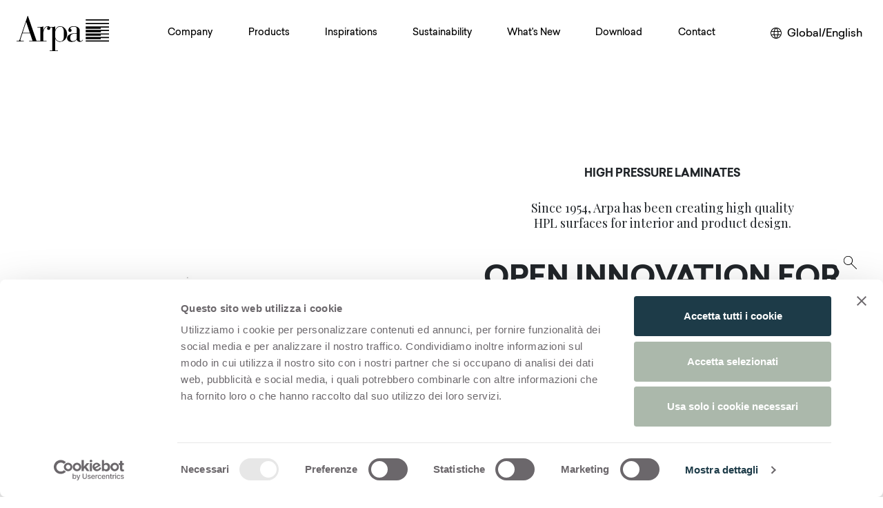

--- FILE ---
content_type: text/html; charset=utf-8
request_url: https://www.arpaindustriale.com/en?utm_source=Foleondoc&utm_medium=publication&utm_campaign=companyprofile
body_size: 102510
content:
<!DOCTYPE html><html lang="en"><head><meta charSet="utf-8"/><meta name="viewport" content="width=device-width, initial-scale=1"/><link rel="preload" as="image" href="/_next/static/media/Arpa_logo.3e0766ba.svg" fetchPriority="high"/><link rel="stylesheet" href="/_next/static/css/573b283f3467341b.css" data-precedence="next"/><link rel="stylesheet" href="/_next/static/css/f5fd2886e7e522b2.css" data-precedence="next"/><link rel="stylesheet" href="/_next/static/css/9fa8afc695356350.css" data-precedence="next"/><link rel="stylesheet" href="/_next/static/css/818621184941ff16.css" data-precedence="next"/><link rel="stylesheet" href="/_next/static/css/1a2c3704ea678245.css" data-precedence="next"/><link rel="stylesheet" href="/_next/static/css/0cc61ec98ed35345.css" data-precedence="next"/><link rel="stylesheet" href="/_next/static/css/41ed848afaa17d1a.css" data-precedence="next"/><link rel="preload" as="script" fetchPriority="low" href="/_next/static/chunks/webpack-f2f6f085ed35da6b.js"/><script src="/_next/static/chunks/fd9d1056-94cfc2b280b450a5.js" async=""></script><script src="/_next/static/chunks/2117-83879f4bc4d7def8.js" async=""></script><script src="/_next/static/chunks/main-app-213f589b875cb3a2.js" async=""></script><script src="/_next/static/chunks/9025-9aa0b3d27e5696e9.js" async=""></script><script src="/_next/static/chunks/4363-3ed0304d0e42c6b1.js" async=""></script><script src="/_next/static/chunks/8127-ebe9ccba5c378241.js" async=""></script><script src="/_next/static/chunks/app/layout-812fb453b4ccaca5.js" async=""></script><script src="/_next/static/chunks/7626-aa11917855b51df2.js" async=""></script><script src="/_next/static/chunks/4351-906485bd31154c39.js" async=""></script><script src="/_next/static/chunks/6636-a1010eaef2ca470e.js" async=""></script><script src="/_next/static/chunks/3616-bfc600ac59f68f4b.js" async=""></script><script src="/_next/static/chunks/app/%5Blang%5D/(catch-all)/%5B%5B...path%5D%5D/layout-fc715d60fd5e6b7f.js" async=""></script><script src="/_next/static/chunks/5257-e0921c43c6bfa630.js" async=""></script><script src="/_next/static/chunks/951-7b40c655d5ae411d.js" async=""></script><script src="/_next/static/chunks/7319-ad57bb015c59f1df.js" async=""></script><script src="/_next/static/chunks/1423-bf892812ad4fd96d.js" async=""></script><script src="/_next/static/chunks/725-b57cfd5cd3d2fec6.js" async=""></script><script src="/_next/static/chunks/1277-5dd6dda4deff2f6d.js" async=""></script><script src="/_next/static/chunks/app/%5Blang%5D/(catch-all)/%5B%5B...path%5D%5D/page-5ee452668bae5c55.js" async=""></script><meta name="google-site-verification" content="kBXCfCpxrlxPfXKRnuXYDFrjFFj72GfUgz_LTpzjt10"/><meta name="theme-color" content="white"/><title>High-quality laminates for interior design | Arpa Industriale</title><meta name="description" content="Arpa Industriale produces high-quality surfaces and laminates with HPL technology, all with innovative, Italian-made materials"/><link rel="canonical" href="https://www.arpaindustriale.com/en"/><link rel="alternate" hrefLang="en" href="https://www.arpaindustriale.com/en"/><link rel="alternate" hrefLang="en-GB" href="https://www.arpaindustriale.com/en-GB"/><link rel="alternate" hrefLang="de-DE" href="https://www.arpaindustriale.com/de-DE"/><link rel="alternate" hrefLang="es-ES" href="https://www.arpaindustriale.com/es-ES"/><link rel="alternate" hrefLang="fr-FR" href="https://www.arpaindustriale.com/fr-FR"/><link rel="alternate" hrefLang="nl-NL" href="https://www.arpaindustriale.com/nl-NL"/><link rel="alternate" hrefLang="it-IT" href="https://www.arpaindustriale.com/it-IT"/><link rel="alternate" hrefLang="ru-RU" href="https://www.arpaindustriale.com/ru-RU"/><link rel="alternate" hrefLang="en-US" href="https://www.arpaindustriale.com/en-US"/><link rel="alternate" hrefLang="es-MX" href="https://www.arpaindustriale.com/es-MX"/><link rel="alternate" hrefLang="fr-CA" href="https://www.arpaindustriale.com/fr-CA"/><meta property="og:title" content="High-quality laminates for interior design | Arpa Industriale"/><meta property="og:description" content="Arpa Industriale produces high-quality surfaces and laminates with HPL technology, all with innovative, Italian-made materials"/><meta property="og:image" content="https://res.cloudinary.com/dozlb75sf/image/upload/v1747130294/_Arpa/ARPA_PLACEHOLDER_ogimage_jy9hii.jpg"/><meta name="twitter:card" content="summary_large_image"/><meta name="twitter:title" content="High-quality laminates for interior design | Arpa Industriale"/><meta name="twitter:description" content="Arpa Industriale produces high-quality surfaces and laminates with HPL technology, all with innovative, Italian-made materials"/><meta name="twitter:image" content="https://res.cloudinary.com/dozlb75sf/image/upload/v1747130294/_Arpa/ARPA_PLACEHOLDER_ogimage_jy9hii.jpg"/><meta name="next-size-adjust"/><script src="/_next/static/chunks/polyfills-42372ed130431b0a.js" noModule=""></script></head><body class="__variable_65f816"><div style="position:fixed;z-index:9999;top:16px;left:16px;right:16px;bottom:16px;pointer-events:none"></div><div class="d-flex flex-column h-100"><div class="skip-content-div p-1 visually-hidden-focusable text-center font-arpa"><a href="#main-section" class="text-black p-2 d-block">Skip to main content</a></div><header class="py-3 header-sticky "><nav class="navbar navbar-expand-xl navbar-light"><div class="px-xxl-0 align-items-center container-xxl"><a href="/en" class="col navbar-brand"><div><img alt="Arpa Logo" fetchPriority="high" width="134" height="51" decoding="async" data-nimg="1" class="me-2 logo-testata" style="color:transparent" src="/_next/static/media/Arpa_logo.3e0766ba.svg"/></div></a><div id="offcanvasNavbar-expand-xl" class="site-menu offcanvas offcanvas-end" aria-labelledby="offcanvasNavbarLabel-expand-xl"><div class="offcanvas-header"><div class="offcanvas-title h5" id="offcanvasNavbarLabel-expand-xl"><img alt="Arpa" loading="lazy" width="90" height="34" decoding="async" data-nimg="1" style="color:transparent" src="/_next/static/media/Arpa_logo.3e0766ba.svg"/></div><button type="button" class="btn-close" aria-label="Close"></button></div><div class="flex-column offcanvas-body"><div class="flex-wrap justify-content-between navbar-nav" id="main-menu"><div><div class="position-static nav-item dropdown"><a id="offcanvasNavbarDropdown-expand-0" aria-expanded="false" role="button" class="dropdown-toggle nav-link" tabindex="0" href="#">Company</a></div></div><div><div class="position-static nav-item dropdown"><a id="offcanvasNavbarDropdown-expand-1" aria-expanded="false" role="button" class="dropdown-toggle nav-link" tabindex="0" href="#">Products</a></div></div><div><div class="position-static nav-item dropdown"><a id="offcanvasNavbarDropdown-expand-2" aria-expanded="false" role="button" class="dropdown-toggle nav-link" tabindex="0" href="#">Inspirations</a></div></div><div><div class="position-static nav-item dropdown"><a id="offcanvasNavbarDropdown-expand-3" aria-expanded="false" role="button" class="dropdown-toggle nav-link" tabindex="0" href="#">Sustainability</a></div></div><div><div class="position-static nav-item dropdown"><a id="offcanvasNavbarDropdown-expand-4" aria-expanded="false" role="button" class="dropdown-toggle nav-link" tabindex="0" href="#">What&#x27;s New</a></div></div><div><div class="position-static nav-item dropdown"><a id="offcanvasNavbarDropdown-expand-5" aria-expanded="false" role="button" class="dropdown-toggle nav-link" tabindex="0" href="#">Download</a></div></div><div><div class="position-static nav-item dropdown"><a id="offcanvasNavbarDropdown-expand-6" aria-expanded="false" role="button" class="dropdown-toggle nav-link" tabindex="0" href="#">Contact</a></div></div></div></div></div><div class="d-flex align-items-center justify-content-end col"><div class="d-none d-xl-flex font-arpa"><div class="languageSelector_languageSelector__b2wRU"><button aria-label="Change your region or language" class="border-0 bg-white"><img alt="World" loading="lazy" width="16" height="16" decoding="async" data-nimg="1" class="me-lg-2" style="color:transparent" src="/_next/static/media/language.3a553de6.svg"/><span class="d-none d-lg-inline">Global/English</span></button></div></div><button aria-controls="offcanvasNavbar-expand-xl" type="button" aria-label="Toggle navigation" class="ms-3 navbar-toggler collapsed"><span class="navbar-toggler-icon"></span></button></div></div></nav></header><div class="d-none d-lg-flex asideBar_asideBar__RsBE8" style="transform:translateX(-28px)"><div class="cart_cartContainer__eauv_"><div><a class="cart_btnContainer__ZiObY" style="margin-top:0" href="/en/search"><img alt="Search on the website" loading="lazy" width="35" height="35" decoding="async" data-nimg="1" style="color:transparent" src="/_next/static/media/search_zoom.2d29b142.svg"/></a></div><div class="position-relative" style="margin-top:10px"><div class="d-none cart_cartBadge__Kf8G3"></div><button class="cart_btnContainer__ZiObY"><img alt="View your cart" loading="lazy" width="35" height="35" decoding="async" data-nimg="1" style="color:transparent" src="/_next/static/media/shopping_cart.a4a7d122.svg"/></button></div><div><a class="cart_btnContainer__ZiObY " style="margin-top:10px" href="/en/favourites"><img alt="Go to your favourites page" loading="lazy" width="18" height="18" decoding="async" data-nimg="1" class="" style="color:transparent" src="/_next/static/media/favorite_heart.c438b4b3.svg"/></a></div><div style="position:relative;margin-top:10px" class="shareBox"><div><div class="shareContainer"><button class="  cart_btnContainer__ZiObY"><img alt="Click to share" loading="lazy" width="25" height="25" decoding="async" data-nimg="1" class="" style="color:transparent" src="/_next/static/media/share_arpa.17176310.svg"/></button></div></div><div class="share_shareBox__Bm7if share_hidden__UhrTW" role="dialog" aria-labelledby="share-dialog-title" aria-describedby="share-dialog-description" aria-hidden="true" style="transform:translateX(500px)"><h2 id="share-dialog-title" class="visually-hidden">Share this page</h2><p id="share-dialog-description" class="visually-hidden">Use the buttons below to share on social media</p><div class="text-end mb-2 share_closeButton__e1YP9"><button aria-label="Close"><img alt="Close" loading="lazy" width="12" height="12" decoding="async" data-nimg="1" style="color:transparent" src="/_next/static/media/close.99fbe5be.svg"/></button></div><div class="share_buttonSocialContainer__o27gd"><div class="share_buttonSocial__hZwuB"><button aria-label="facebook" style="background-color:transparent;border:none;padding:0;font:inherit;color:inherit;cursor:pointer;outline:none"><svg viewBox="0 0 64 64" width="26" height="26"><circle cx="32" cy="32" r="31" fill="#3b5998" style="fill:#000000"></circle><path d="M34.1,47V33.3h4.6l0.7-5.3h-5.3v-3.4c0-1.5,0.4-2.6,2.6-2.6l2.8,0v-4.8c-0.5-0.1-2.2-0.2-4.1-0.2 c-4.1,0-6.9,2.5-6.9,7V28H24v5.3h4.6V47H34.1z" fill="white"></path></svg><span style="margin-left:10px">Facebook</span></button></div><div class="share_buttonSocial__hZwuB"><button tabindex="-1"><img alt="Share on Twitter" loading="lazy" width="26" height="26" decoding="async" data-nimg="1" style="color:transparent" src="/_next/static/media/icon-social-x.1150a9b8.svg"/><span style="margin-left:10px">X</span></button></div><div class="share_buttonSocial__hZwuB"><button aria-label="linkedin" style="background-color:transparent;border:none;padding:0;font:inherit;color:inherit;cursor:pointer;outline:none"><svg viewBox="0 0 64 64" width="26" height="26"><circle cx="32" cy="32" r="31" fill="#007fb1" style="fill:#000000"></circle><path d="M20.4,44h5.4V26.6h-5.4V44z M23.1,18c-1.7,0-3.1,1.4-3.1,3.1c0,1.7,1.4,3.1,3.1,3.1 c1.7,0,3.1-1.4,3.1-3.1C26.2,19.4,24.8,18,23.1,18z M39.5,26.2c-2.6,0-4.4,1.4-5.1,2.8h-0.1v-2.4h-5.2V44h5.4v-8.6 c0-2.3,0.4-4.5,3.2-4.5c2.8,0,2.8,2.6,2.8,4.6V44H46v-9.5C46,29.8,45,26.2,39.5,26.2z" fill="white"></path></svg><span style="margin-left:10px">Linkedin</span></button></div><div class="share_buttonSocial__hZwuB"><button aria-label="email" style="background-color:transparent;border:none;padding:0;font:inherit;color:inherit;cursor:pointer;outline:none"><svg viewBox="0 0 64 64" width="26" height="26"><circle cx="32" cy="32" r="31" fill="#7f7f7f" style="fill:#000000"></circle><path d="M17,22v20h30V22H17z M41.1,25L32,32.1L22.9,25H41.1z M20,39V26.6l12,9.3l12-9.3V39H20z" fill="white"></path></svg><span style="margin-left:10px">E-mail</span></button></div><div class="share_buttonSocial__hZwuB"><button aria-label="pinterest" style="background-color:transparent;border:none;padding:0;font:inherit;color:inherit;cursor:pointer;outline:none"><svg viewBox="0 0 64 64" width="26" height="26"><circle cx="32" cy="32" r="31" fill="#cb2128" style="fill:#000000"></circle><path d="M32,16c-8.8,0-16,7.2-16,16c0,6.6,3.9,12.2,9.6,14.7c0-1.1,0-2.5,0.3-3.7 c0.3-1.3,2.1-8.7,2.1-8.7s-0.5-1-0.5-2.5c0-2.4,1.4-4.1,3.1-4.1c1.5,0,2.2,1.1,2.2,2.4c0,1.5-0.9,3.7-1.4,5.7 c-0.4,1.7,0.9,3.1,2.5,3.1c3,0,5.1-3.9,5.1-8.5c0-3.5-2.4-6.1-6.7-6.1c-4.9,0-7.9,3.6-7.9,7.7c0,1.4,0.4,2.4,1.1,3.1 c0.3,0.3,0.3,0.5,0.2,0.9c-0.1,0.3-0.3,1-0.3,1.3c-0.1,0.4-0.4,0.6-0.8,0.4c-2.2-0.9-3.3-3.4-3.3-6.1c0-4.5,3.8-10,11.4-10 c6.1,0,10.1,4.4,10.1,9.2c0,6.3-3.5,11-8.6,11c-1.7,0-3.4-0.9-3.9-2c0,0-0.9,3.7-1.1,4.4c-0.3,1.2-1,2.5-1.6,3.4 c1.4,0.4,3,0.7,4.5,0.7c8.8,0,16-7.2,16-16C48,23.2,40.8,16,32,16z" fill="white"></path></svg><span style="margin-left:10px">Pinterest</span></button></div></div></div></div></div></div><main id="main-section" class="flex-shrink-0"><div class="main-content-wrapper"><div><div id="contentHero"><div class=" ov-hidden  contentHero_wrapper_contentHero__jrSYh"><video class="video-contentHero w-100" autoPlay="" muted="" loop="" playsInline="" poster="https://res.cloudinary.com/dozlb75sf/image/upload/f_auto/q_auto/v1/_Arpa/Video/poster-video-bianco_gb55qf?_a=BAAAV6Bs" preload="auto" aria-hidden="true" role="presentation" fetchPriority="high"><source src="https://cms.arpaindustriale.com/sites/default/files/content-hero-webm/Arpa-Hero-v3.webm" type="video/webm"/><source src="https://cms.arpaindustriale.com/sites/default/files/2025-03/Arpa-Hero-v2.mp4" type="video/mp4"/></video><div class=" contentHero_text_contentHero__I1JgM"><h1 class="font-arpa text-uppercase fw-bolder">High Pressure Laminates</h1><h2 class="font-serif">Since 1954, Arpa has been creating high quality HPL surfaces for interior and product design.</h2><div class="font-arpa">Open innovation for interior design</div><a href="/en/decors" class="btn btn-custom">Discover our decors</a></div></div></div><div class="enfasi-container  my-10 container-md"><div class="row"><div class="mx-auto twoParagraph_twoParagraph__8tjR8 col-xl-8 col-lg-9 col-md-11"><p><strong>Arpa<sup>®</sup> high quality surfaces </strong>are designed to offer a wide range of possibilities for your interior and product design projects. Find out the high pressure laminate for your needs among all our decors or through our exclusive collections, finishes and technologies.</p></div></div></div><div style="position:relative;opacity:0;bottom:-100px"><div class="px-xxl-0 my-6 container-xxl"><div class="row"><div class="mb-4 col-lg-4"><div class="d-flex flex-column flex-sm-row flex-lg-column overflow-hidden boxVideoHome_box___McdJ"><div class="titolo"><img alt="" aria-hidden="true" loading="lazy" width="380" height="152" decoding="async" data-nimg="1" class="d-none d-lg-block boxVideoHome_immagineTitolo__8cXQ0" style="color:transparent" src="/_next/static/media/titolo-collections.51deb369.svg"/><img alt="" aria-hidden="true" loading="lazy" width="380" height="152" decoding="async" data-nimg="1" class="ms-0 d-lg-none boxVideoHome_immagineTitolo__8cXQ0" style="color:transparent" src="/_next/static/media/titolo-collections-smaller.74da6930.svg"/></div><video preload="none" muted="" loop="" playsInline="" poster="https://cms.arpaindustriale.com/video/poster-box-home-01.png" aria-hidden="true" role="presentation"><source src="https://cms.arpaindustriale.com/video/bg-box-home-01.mp4" type="video/mp4"/></video><div><a href="/en/all-collections" class="btn btn-black mx-auto">Discover the collections</a></div></div></div><div class="mb-4 col-lg-4"><div class="d-flex flex-column flex-sm-row flex-lg-column overflow-hidden boxVideoHome_box___McdJ"><div class="titolo"><img alt="" aria-hidden="true" loading="lazy" width="380" height="152" decoding="async" data-nimg="1" class="d-none d-lg-block boxVideoHome_immagineTitolo__8cXQ0" style="color:transparent" src="/_next/static/media/titolo-finishes.ea97d2b9.svg"/><img alt="" aria-hidden="true" loading="lazy" width="380" height="152" decoding="async" data-nimg="1" class="ms-0 d-lg-none boxVideoHome_immagineTitolo__8cXQ0" style="color:transparent" src="/_next/static/media/titolo-finishes-smaller.8bf14579.svg"/></div><video preload="none" muted="" loop="" playsInline="" poster="https://cms.arpaindustriale.com/video/poster-box-home-02.png" aria-hidden="true" role="presentation"><source src="https://cms.arpaindustriale.com/video/bg-box-home-02.mp4" type="video/mp4"/></video><div><a href="/en/all-finishes" class="btn btn-black mx-auto">Discover the finishes</a></div></div></div><div class="mb-4 col-lg-4"><div class="d-flex flex-column flex-sm-row flex-lg-column overflow-hidden boxVideoHome_box___McdJ"><div class="titolo"><img alt="" aria-hidden="true" loading="lazy" width="380" height="152" decoding="async" data-nimg="1" class="ms-0 boxVideoHome_immagineTitolo__8cXQ0" style="color:transparent" src="/_next/static/media/titolo-technologies.1a1ad41d.svg"/></div><video preload="none" muted="" loop="" playsInline="" poster="https://cms.arpaindustriale.com/video/poster-box-home-03.png" aria-hidden="true" role="presentation"><source src="https://cms.arpaindustriale.com/video/bg-box-home-03.mp4" type="video/mp4"/></video><div><a href="/en/all-technologies" class="btn btn-black mx-auto">Discover the technologies</a></div></div></div></div><div class="row"><div class="col"><div class="boxVideoHome_box_immagine__USxuJ"><div class="text-uppercase my-4">Discover our high quality laminates</div><div><a href="/en/decors" class="btn btn-black mx-auto">Request samples</a></div></div></div></div></div></div><div style="position:relative;opacity:0;bottom:-100px"><div class="my-10 px-xxl-0 container-xxl"><div class="row"><h2 class="mx-0 mb-4 mw-100 h3Title ">Focus on</h2></div><div class="row"><div class="mb-4 flex-grow-0 col-xl-3 col-sm-4"><div class="viewAllFinishes_grid_item__Jh2Mi"><a href="/en/news/broadview-materials-sicam-2025"><div class="viewAllFinishes_wrapper_image__XaKE0"><img src="https://res.cloudinary.com/dozlb75sf/image/upload/f_auto/t_square_630x630/1000x1000-1-100_p1f3fn?_a=BAAAV6Bs" srcSet="https://res.cloudinary.com/dozlb75sf/image/upload/f_auto/t_square_315x315/1000x1000-1-100_p1f3fn?_a=BAAAV6Bs 315w, https://res.cloudinary.com/dozlb75sf/image/upload/f_auto/t_square_630x630/1000x1000-1-100_p1f3fn?_a=BAAAV6Bs 630w" sizes="(min-width:1400px) 312px, (min-width:1200px) 25vw, (min-width:900px) 33vw, 50vw" alt="" aria-hidden="true" class="viewAllFinishes_filter_item_img__OzpuO" width="630" height="630" loading="lazy"/></div><div class="viewAllFinishes_filter_item_title__jp9et">Broadview Materials at SICAM 2025</div></a><div>FENIX®, Arpa®, and Formica®—part of Broadview Materials along with Homapal® and Getacore®—will be at SICAM 2025 reaffirming an integrated vision of materials, surfaces, and innovative solutions and presenting some important product novelties.</div></div></div><div class="mb-4 flex-grow-0 col-xl-3 col-sm-4"><div class="viewAllFinishes_grid_item__Jh2Mi"><a href="/en/design-stories/playful-kitchen-design"><div class="viewAllFinishes_wrapper_image__XaKE0"><img src="https://res.cloudinary.com/dozlb75sf/image/upload/f_auto/t_square_630x630/v1/_Arpa/Inspirations/Design%20Stories/Playful%20Kitchen/Keynsham_-_Plykea_Kitchens_-_Chris_Snook_-_Studio_Fabbri5197_1_rcbu4e?_a=BAAAV6Bs" srcSet="https://res.cloudinary.com/dozlb75sf/image/upload/f_auto/t_square_315x315/v1/_Arpa/Inspirations/Design%20Stories/Playful%20Kitchen/Keynsham_-_Plykea_Kitchens_-_Chris_Snook_-_Studio_Fabbri5197_1_rcbu4e?_a=BAAAV6Bs 315w, https://res.cloudinary.com/dozlb75sf/image/upload/f_auto/t_square_630x630/v1/_Arpa/Inspirations/Design%20Stories/Playful%20Kitchen/Keynsham_-_Plykea_Kitchens_-_Chris_Snook_-_Studio_Fabbri5197_1_rcbu4e?_a=BAAAV6Bs 630w" sizes="(min-width:1400px) 312px, (min-width:1200px) 25vw, (min-width:900px) 33vw, 50vw" alt="" aria-hidden="true" class="viewAllFinishes_filter_item_img__OzpuO" width="630" height="630" loading="lazy"/></div><div class="viewAllFinishes_filter_item_title__jp9et">Playful kitchen design </div></a><div>A living kitchen project in Woodford Green, North London, thought for a family with a love of design and a warm, playful aesthetic. </div></div></div><div class="mb-4 flex-grow-0 col-xl-3 col-sm-4"><div class="viewAllFinishes_grid_item__Jh2Mi"><a href="/en/news/vis-engineered-surface-extends-its-creative-offer"><div class="viewAllFinishes_wrapper_image__XaKE0"><img src="https://res.cloudinary.com/dozlb75sf/image/upload/f_auto/t_square_630x630/v1/_Arpa/Inspirations/Application/Living/Living_VIS_Gloss_3553_Inti_CMC_RoverOak_4657_4_aoloce?_a=BAAAV6Bs" srcSet="https://res.cloudinary.com/dozlb75sf/image/upload/f_auto/t_square_315x315/v1/_Arpa/Inspirations/Application/Living/Living_VIS_Gloss_3553_Inti_CMC_RoverOak_4657_4_aoloce?_a=BAAAV6Bs 315w, https://res.cloudinary.com/dozlb75sf/image/upload/f_auto/t_square_630x630/v1/_Arpa/Inspirations/Application/Living/Living_VIS_Gloss_3553_Inti_CMC_RoverOak_4657_4_aoloce?_a=BAAAV6Bs 630w" sizes="(min-width:1400px) 312px, (min-width:1200px) 25vw, (min-width:900px) 33vw, 50vw" alt="" aria-hidden="true" class="viewAllFinishes_filter_item_img__OzpuO" width="630" height="630" loading="lazy"/></div><div class="viewAllFinishes_filter_item_title__jp9et">VIS engineered surface extends its creative offer</div></a><div>Now that VIS offer is enriching it is possible to enjoy the benefits of the engineered surface also in combination with Lucida finish and 8 new marble-inspired decors.</div></div></div><div class="mb-4 flex-grow-0 col-xl-3 col-sm-4"><div class="viewAllFinishes_grid_item__Jh2Mi"><a href="/en/our-approach"><div class="viewAllFinishes_wrapper_image__XaKE0"><img src="https://res.cloudinary.com/dozlb75sf/image/upload/f_auto/t_square_630x630/v1/_Arpa/Company/Arpa-Industriale_HQ_12_qprmtr?_a=BAAAV6Bs" srcSet="https://res.cloudinary.com/dozlb75sf/image/upload/f_auto/t_square_315x315/v1/_Arpa/Company/Arpa-Industriale_HQ_12_qprmtr?_a=BAAAV6Bs 315w, https://res.cloudinary.com/dozlb75sf/image/upload/f_auto/t_square_630x630/v1/_Arpa/Company/Arpa-Industriale_HQ_12_qprmtr?_a=BAAAV6Bs 630w" sizes="(min-width:1400px) 312px, (min-width:1200px) 25vw, (min-width:900px) 33vw, 50vw" alt="" aria-hidden="true" class="viewAllFinishes_filter_item_img__OzpuO" width="630" height="630" loading="lazy"/></div><div class="viewAllFinishes_filter_item_title__jp9et">Our approach</div></a><div>Arpa Industriale’s primary focus is reducing its carbon footprint. The approach is straightforward: we measure our impact, select targets to reduce it and monitor and report on progress. </div></div></div></div></div></div><div class="section-container-heading px-xxl-0 mt-10 mb-6 container-xxl"><div class="row"><div class="mx-auto col"><div><h2>Be inspired by our selection of case studies</h2></div></div></div></div><div style="position:relative;opacity:0;bottom:-100px"><div class="px-xxl-0 container-xxl"><div class="row"><div><div class="viewAllFinishes_filter_wrapper__3cpRL" style="padding-left:40px !important;padding-right:40px !important"><div class="swiper swiper-filter viewAllFinishes_swiper_container__sNLd7"><div class="swiper-wrapper"><div class="swiper-slide px-3 py-1 viewAllFinishes_slide__KisDb"><button class="viewAllFinishes_filter_button__SHvZ6 font-arpa "><span>Kitchen</span></button></div><div class="swiper-slide px-3 py-1 viewAllFinishes_slide__KisDb"><button class="viewAllFinishes_filter_button__SHvZ6 font-arpa "><span>Bathroom</span></button></div><div class="swiper-slide px-3 py-1 viewAllFinishes_slide__KisDb"><button class="viewAllFinishes_filter_button__SHvZ6 font-arpa "><span>Hospitality</span></button></div><div class="swiper-slide px-3 py-1 viewAllFinishes_slide__KisDb"><button class="viewAllFinishes_filter_button__SHvZ6 font-arpa "><span>Retail</span></button></div><div class="swiper-slide px-3 py-1 viewAllFinishes_slide__KisDb"><button class="viewAllFinishes_filter_button__SHvZ6 font-arpa "><span>Office</span></button></div><div class="swiper-slide px-3 py-1 viewAllFinishes_slide__KisDb"><button class="viewAllFinishes_filter_button__SHvZ6 font-arpa "><span>Exhibition design</span></button></div><div class="swiper-slide px-3 py-1 viewAllFinishes_slide__KisDb"><button class="viewAllFinishes_filter_button__SHvZ6 font-arpa "><span>Transportation</span></button></div></div></div><div class="swiper-button-prev viewAllFinishes_button_prev__93px9"></div><div class="swiper-button-next viewAllFinishes_button_next__Jn3cS"></div></div></div><div class=" mt-4"></div></div></div></div><div class="my-10 px-xxl-0 container-xxl sustainability-block" style="position:relative;opacity:0;bottom:-100px"><img alt="" aria-hidden="true" loading="lazy" decoding="async" data-nimg="fill" style="position:absolute;height:100%;width:100%;left:0;top:0;right:0;bottom:0;color:transparent" sizes="100vw" srcSet="/_next/image?url=%2F_next%2Fstatic%2Fmedia%2Fbg-sustainability.e95a959b.jpg&amp;w=640&amp;q=85 640w, /_next/image?url=%2F_next%2Fstatic%2Fmedia%2Fbg-sustainability.e95a959b.jpg&amp;w=750&amp;q=85 750w, /_next/image?url=%2F_next%2Fstatic%2Fmedia%2Fbg-sustainability.e95a959b.jpg&amp;w=828&amp;q=85 828w, /_next/image?url=%2F_next%2Fstatic%2Fmedia%2Fbg-sustainability.e95a959b.jpg&amp;w=1080&amp;q=85 1080w, /_next/image?url=%2F_next%2Fstatic%2Fmedia%2Fbg-sustainability.e95a959b.jpg&amp;w=1200&amp;q=85 1200w, /_next/image?url=%2F_next%2Fstatic%2Fmedia%2Fbg-sustainability.e95a959b.jpg&amp;w=1920&amp;q=85 1920w, /_next/image?url=%2F_next%2Fstatic%2Fmedia%2Fbg-sustainability.e95a959b.jpg&amp;w=2048&amp;q=85 2048w, /_next/image?url=%2F_next%2Fstatic%2Fmedia%2Fbg-sustainability.e95a959b.jpg&amp;w=3840&amp;q=85 3840w" src="/_next/image?url=%2F_next%2Fstatic%2Fmedia%2Fbg-sustainability.e95a959b.jpg&amp;w=3840&amp;q=85"/><div style="aspect-ratio:1298/535"></div><div class="row"><div class="ms-lg-auto mb-4 pe-xl-5 col-lg-6"><div><div class="text-white pe-lg-5"><p>Arpa's commitment for sustainability is recognised (and measured) throughout the life cycle of its products.</p></div><a href="/en/common-strategy-our-group" class="btn btn-black">Sustainability</a></div></div></div></div><div style="position:relative;opacity:0;bottom:-100px"><div class="mt-10 px-xxl-0 container-xxl"><div class="row"><div class="mb-4 flex-grow-0 col-xl-3"><div class="news_home_intro d-flex h-100 flex-column  bg-highlighted custom-border-radius padding-box"><h2 class="h3Title noUppercase" style="max-width:100%">News</h2><div class="mx-0 my-lg-5 mw-100"><p>Last entries in our product catalogue, information about the events and exhibitions participation, interior design trends.&nbsp;</p></div><a href="/en/news" class="btn btn-custom-small mt-auto mx-xl-auto">Read more</a></div></div><div class="mb-4 flex-grow-0 col-xl-3 col-sm-4"><div class="viewAllFinishes_grid_item__Jh2Mi"><a href="/en/news/broadview-materials-sicam-2025"><div class="viewAllFinishes_wrapper_image__XaKE0"><img src="https://res.cloudinary.com/dozlb75sf/image/upload/f_auto/t_square_630x630/1000x1000-1-100_p1f3fn?_a=BAAAV6Bs" srcSet="https://res.cloudinary.com/dozlb75sf/image/upload/f_auto/t_square_315x315/1000x1000-1-100_p1f3fn?_a=BAAAV6Bs 315w, https://res.cloudinary.com/dozlb75sf/image/upload/f_auto/t_square_630x630/1000x1000-1-100_p1f3fn?_a=BAAAV6Bs 630w" sizes="(min-width:1400px) 312px, (min-width:1200px) 25vw, (min-width:900px) 33vw, 50vw" alt="" aria-hidden="true" class="viewAllFinishes_filter_item_img__OzpuO" width="630" height="630" loading="lazy"/></div><div class="viewAllFinishes_filter_item_title__jp9et">Broadview Materials at SICAM 2025</div></a></div></div><div class="mb-4 flex-grow-0 col-xl-3 col-sm-4"><div class="viewAllFinishes_grid_item__Jh2Mi"><a href="/en/news/broadview-materials-glue-amsterdam"><div class="viewAllFinishes_wrapper_image__XaKE0"><img src="https://res.cloudinary.com/dozlb75sf/image/upload/f_auto/t_square_630x630/v1/News/Glue%20Amsterdam%202025/Glue-Amsteram-2025---thumb_mfkxdh?_a=BAAAV6Bs" srcSet="https://res.cloudinary.com/dozlb75sf/image/upload/f_auto/t_square_315x315/v1/News/Glue%20Amsterdam%202025/Glue-Amsteram-2025---thumb_mfkxdh?_a=BAAAV6Bs 315w, https://res.cloudinary.com/dozlb75sf/image/upload/f_auto/t_square_630x630/v1/News/Glue%20Amsterdam%202025/Glue-Amsteram-2025---thumb_mfkxdh?_a=BAAAV6Bs 630w" sizes="(min-width:1400px) 312px, (min-width:1200px) 25vw, (min-width:900px) 33vw, 50vw" alt="" aria-hidden="true" class="viewAllFinishes_filter_item_img__OzpuO" width="630" height="630" loading="lazy"/></div><div class="viewAllFinishes_filter_item_title__jp9et">Broadview Materials at Glue Amsterdam</div></a></div></div><div class="mb-4 flex-grow-0 col-xl-3 col-sm-4"><div class="viewAllFinishes_grid_item__Jh2Mi"><a href="/en/news/whats-new-2025-2026-new-stones-and-woods"><div class="viewAllFinishes_wrapper_image__XaKE0"><img src="https://res.cloudinary.com/dozlb75sf/image/upload/f_auto/t_square_630x630/v1/_Arpa/Inspirations/Application/Kitchen/Kitchen_4657_Myrtle_Dark_TUET_4651_Caravella_Mid_3542_Ardesia_Cicagna_3_sjzjtp?_a=BAAAV6Bs" srcSet="https://res.cloudinary.com/dozlb75sf/image/upload/f_auto/t_square_315x315/v1/_Arpa/Inspirations/Application/Kitchen/Kitchen_4657_Myrtle_Dark_TUET_4651_Caravella_Mid_3542_Ardesia_Cicagna_3_sjzjtp?_a=BAAAV6Bs 315w, https://res.cloudinary.com/dozlb75sf/image/upload/f_auto/t_square_630x630/v1/_Arpa/Inspirations/Application/Kitchen/Kitchen_4657_Myrtle_Dark_TUET_4651_Caravella_Mid_3542_Ardesia_Cicagna_3_sjzjtp?_a=BAAAV6Bs 630w" sizes="(min-width:1400px) 312px, (min-width:1200px) 25vw, (min-width:900px) 33vw, 50vw" alt="" aria-hidden="true" class="viewAllFinishes_filter_item_img__OzpuO" width="630" height="630" loading="lazy"/></div><div class="viewAllFinishes_filter_item_title__jp9et">What’s New for 2025-2026: new stones and woods </div></a></div></div></div></div></div><div class="px-xxl-0 section-newsletter mt-0 mb-4 container-xxl"><div class="row"><div class="col"><div class="claimCluster d-flex flex-wrap justify-content-between align-items-center bg-highlighted custom-border-radius p-5 font-Arpa"><div><div class="h3Title noUppercase mb-0  fw-light">Newsletter Arpa</div><p class="mt-2 mb-0 fw-light font-arpa">News about products, event and fair invitations, and much more</p></div><div class="d-flex flex-column flex-md-row gap-3 mt-xl-0 align-items-center justify-content-md-end"><a class="btn btn-custom me-2 mt-4 my-sm-2 fw-light" href="#">Subscribe Now</a></div></div></div></div></div></div></div></main><footer class="mt-auto"><div class="px-xxl-0 mb-3 container-xxl"><div class="row"><div class="mx-auto col"><div style="min-height:180px" class="claimCluster d-flex flex-wrap justify-content-center align-items-center bg-highlighted custom-border-radius p-5 font-Arpa"><a href="https://broadviewmaterials.com/" target="_blank" rel="noopener nofollow"><img alt="Broadview Materials" aria-label="Broadview Materials (Open in a new tab)" loading="lazy" width="270" height="78" decoding="async" data-nimg="1" style="color:transparent;width:100%;max-width:270px;height:auto" src="/_next/static/media/BroadviewMaterials-logo-Rosso-namib.b98b9ad1.svg"/></a></div></div></div></div><div class="px-xxl-0 container-xxl"><div class="mt-5 row"><div class="col"><div class="footer_socialContainer__1h8Ik"><ul class="list-inline"><li class="list-inline-item"><a href="https://www.facebook.com/arpaindustriale/" target="_blank" rel="noopener nofollow" aria-label="Facebook (Open in a new tab)"><img alt="Facebook" loading="lazy" width="23" height="23" decoding="async" data-nimg="1" style="color:transparent" src="/_next/static/media/social-facebook-new.2e563a74.svg"/><span class="visually-hidden">(Open in a new tab)</span></a></li><li class="list-inline-item"><a href="https://www.linkedin.com/company/arpa-industriale/" target="_blank" rel="noopener nofollow" aria-label="Linkedin (Open in a new tab)"><img alt="Linkedin" loading="lazy" width="23" height="23" decoding="async" data-nimg="1" style="color:transparent" src="/_next/static/media/social-linkedin-new.dbc38831.svg"/><span class="visually-hidden">(Open in a new tab)</span></a></li><li class="list-inline-item"><a href="https://www.instagram.com/arpaforinteriors/" target="_blank" rel="noopener nofollow" aria-label="Instagram (Open in a new tab)"><img alt="Instagram" loading="lazy" width="23" height="23" decoding="async" data-nimg="1" style="color:transparent" src="/_next/static/media/social-instagram-new.f4cce29c.svg"/><span class="visually-hidden">(Open in a new tab)</span></a></li><li class="list-inline-item"><a href="https://it.pinterest.com/arpaindustriale/" target="_blank" rel="noopener nofollow" aria-label="Pinterest (Open in a new tab)"><img alt="Pinterest" loading="lazy" width="23" height="23" decoding="async" data-nimg="1" style="color:transparent" src="/_next/static/media/social-pinterest-new.95b5bd4b.svg"/><span class="visually-hidden">(Open in a new tab)</span></a></li><li class="list-inline-item"><a href="https://www.youtube.com/arpaforinteriors" target="_blank" rel="noopener nofollow" aria-label="Youtube (Open in a new tab)"><img alt="Youtube" loading="lazy" width="28" height="20" decoding="async" data-nimg="1" style="color:transparent" src="/_next/static/media/social-youtube-new.0b8e16a8.svg"/><span class="visually-hidden">(Open in a new tab)</span></a></li></ul></div></div></div></div><div class="footer_bottomFooter__txcI_"><div class="container"><ul class="list-inline py-4 footer_bottomFooterList__A7jgs"><li class="list-inline-item"> © Arpa Industriale</li><li class="list-inline-item"><a href="/en/term-of-use">Terms of use</a></li><li class="list-inline-item"><a href="/en/company-data">Company Data</a></li><li class="list-inline-item"><a href="">Privacy Policy</a></li><li class="list-inline-item"><a href="">Cookie Policy</a></li><li class="list-inline-item"><a href="">Cookie Preferences</a></li><li class="list-inline-item"><a href="/en/whistleblowing">Whistleblowing</a></li><li class="list-inline-item"><a href="https://www.ars-media.it/" target="_blank">Web design: Ars Media<span class="visually-hidden"> <!-- -->(Open in a new tab)</span></a></li></ul></div></div><div class="footer_fixedFooter__yyai3"><div class="container"><div class="d-flex align-items-center justify-content-between"><button class="cart_btnContainer__ZiObY"><img alt="Change your region or language" loading="lazy" width="20" height="20" decoding="async" data-nimg="1" class="cart_icoWhite__DXYP_" style="color:transparent" src="/_next/static/media/language.3a553de6.svg"/></button><a class="cart_btnContainer__ZiObY" href="/en/search"><img alt="Search on the website" loading="lazy" width="35" height="35" decoding="async" data-nimg="1" class="cart_icoWhite__DXYP_" style="color:transparent" src="/_next/static/media/search_zoom.2d29b142.svg"/></a><button class="cart_btnContainer__ZiObY"><img alt="View your cart" loading="lazy" width="35" height="35" decoding="async" data-nimg="1" class="cart_icoWhite__DXYP_" style="color:transparent" src="/_next/static/media/shopping_cart.a4a7d122.svg"/></button><div><a class="cart_btnContainer__ZiObY " style="margin-top:0" href="/en/favourites"><img alt="Go to your favourites page" loading="lazy" width="18" height="18" decoding="async" data-nimg="1" class="cart_icoWhite__DXYP_" style="color:transparent" src="/_next/static/media/favorite_heart.c438b4b3.svg"/></a></div><div style="position:relative;margin-top:0px" class="shareBox"><div><div class="shareContainer"><button class="footer  cart_btnContainer__ZiObY"><img alt="Click to share" loading="lazy" width="25" height="25" decoding="async" data-nimg="1" class="cart_icoWhite__DXYP_" style="color:transparent" src="/_next/static/media/share_arpa.17176310.svg"/></button></div></div><div class="share_shareBox__Bm7if share_hidden__UhrTW" role="dialog" aria-labelledby="share-dialog-title-mobile" aria-describedby="share-dialog-description-mobile" aria-hidden="true" style="transform:translateX(500px)"><h2 id="share-dialog-title-mobile" class="visually-hidden">Share this page</h2><p id="share-dialog-description-mobile" class="visually-hidden">Use the buttons below to share on social media</p><div class="text-end mb-2 share_closeButton__e1YP9"><button aria-label="Close"><img alt="Close" loading="lazy" width="12" height="12" decoding="async" data-nimg="1" style="color:transparent" src="/_next/static/media/close.99fbe5be.svg"/></button></div><div class="share_buttonSocialContainer__o27gd"><div class="share_buttonSocial__hZwuB"><button aria-label="facebook" style="background-color:transparent;border:none;padding:0;font:inherit;color:inherit;cursor:pointer;outline:none"><svg viewBox="0 0 64 64" width="26" height="26"><circle cx="32" cy="32" r="31" fill="#3b5998" style="fill:#000000"></circle><path d="M34.1,47V33.3h4.6l0.7-5.3h-5.3v-3.4c0-1.5,0.4-2.6,2.6-2.6l2.8,0v-4.8c-0.5-0.1-2.2-0.2-4.1-0.2 c-4.1,0-6.9,2.5-6.9,7V28H24v5.3h4.6V47H34.1z" fill="white"></path></svg><span style="margin-left:10px">Facebook</span></button></div><div class="share_buttonSocial__hZwuB"><button tabindex="-1"><img alt="Share on Twitter" loading="lazy" width="26" height="26" decoding="async" data-nimg="1" style="color:transparent" src="/_next/static/media/icon-social-x.1150a9b8.svg"/><span style="margin-left:10px">X</span></button></div><div class="share_buttonSocial__hZwuB"><button aria-label="linkedin" style="background-color:transparent;border:none;padding:0;font:inherit;color:inherit;cursor:pointer;outline:none"><svg viewBox="0 0 64 64" width="26" height="26"><circle cx="32" cy="32" r="31" fill="#007fb1" style="fill:#000000"></circle><path d="M20.4,44h5.4V26.6h-5.4V44z M23.1,18c-1.7,0-3.1,1.4-3.1,3.1c0,1.7,1.4,3.1,3.1,3.1 c1.7,0,3.1-1.4,3.1-3.1C26.2,19.4,24.8,18,23.1,18z M39.5,26.2c-2.6,0-4.4,1.4-5.1,2.8h-0.1v-2.4h-5.2V44h5.4v-8.6 c0-2.3,0.4-4.5,3.2-4.5c2.8,0,2.8,2.6,2.8,4.6V44H46v-9.5C46,29.8,45,26.2,39.5,26.2z" fill="white"></path></svg><span style="margin-left:10px">Linkedin</span></button></div><div class="share_buttonSocial__hZwuB"><button aria-label="email" style="background-color:transparent;border:none;padding:0;font:inherit;color:inherit;cursor:pointer;outline:none"><svg viewBox="0 0 64 64" width="26" height="26"><circle cx="32" cy="32" r="31" fill="#7f7f7f" style="fill:#000000"></circle><path d="M17,22v20h30V22H17z M41.1,25L32,32.1L22.9,25H41.1z M20,39V26.6l12,9.3l12-9.3V39H20z" fill="white"></path></svg><span style="margin-left:10px">E-mail</span></button></div><div class="share_buttonSocial__hZwuB"><button aria-label="pinterest" style="background-color:transparent;border:none;padding:0;font:inherit;color:inherit;cursor:pointer;outline:none"><svg viewBox="0 0 64 64" width="26" height="26"><circle cx="32" cy="32" r="31" fill="#cb2128" style="fill:#000000"></circle><path d="M32,16c-8.8,0-16,7.2-16,16c0,6.6,3.9,12.2,9.6,14.7c0-1.1,0-2.5,0.3-3.7 c0.3-1.3,2.1-8.7,2.1-8.7s-0.5-1-0.5-2.5c0-2.4,1.4-4.1,3.1-4.1c1.5,0,2.2,1.1,2.2,2.4c0,1.5-0.9,3.7-1.4,5.7 c-0.4,1.7,0.9,3.1,2.5,3.1c3,0,5.1-3.9,5.1-8.5c0-3.5-2.4-6.1-6.7-6.1c-4.9,0-7.9,3.6-7.9,7.7c0,1.4,0.4,2.4,1.1,3.1 c0.3,0.3,0.3,0.5,0.2,0.9c-0.1,0.3-0.3,1-0.3,1.3c-0.1,0.4-0.4,0.6-0.8,0.4c-2.2-0.9-3.3-3.4-3.3-6.1c0-4.5,3.8-10,11.4-10 c6.1,0,10.1,4.4,10.1,9.2c0,6.3-3.5,11-8.6,11c-1.7,0-3.4-0.9-3.9-2c0,0-0.9,3.7-1.1,4.4c-0.3,1.2-1,2.5-1.6,3.4 c1.4,0.4,3,0.7,4.5,0.7c8.8,0,16-7.2,16-16C48,23.2,40.8,16,32,16z" fill="white"></path></svg><span style="margin-left:10px">Pinterest</span></button></div><div class="share_buttonSocial__hZwuB"><button aria-label="whatsapp" style="background-color:transparent;border:none;padding:0;font:inherit;color:inherit;cursor:pointer;outline:none"><svg viewBox="0 0 64 64" width="26" height="26"><circle cx="32" cy="32" r="31" fill="#25D366" style="fill:#000000"></circle><path d="m42.32286,33.93287c-0.5178,-0.2589 -3.04726,-1.49644 -3.52105,-1.66732c-0.4712,-0.17346 -0.81554,-0.2589 -1.15987,0.2589c-0.34175,0.51004 -1.33075,1.66474 -1.63108,2.00648c-0.30032,0.33658 -0.60064,0.36247 -1.11327,0.12945c-0.5178,-0.2589 -2.17994,-0.80259 -4.14759,-2.56312c-1.53269,-1.37217 -2.56312,-3.05503 -2.86603,-3.57283c-0.30033,-0.5178 -0.03366,-0.80259 0.22524,-1.06149c0.23301,-0.23301 0.5178,-0.59547 0.7767,-0.90616c0.25372,-0.31068 0.33657,-0.5178 0.51262,-0.85437c0.17088,-0.36246 0.08544,-0.64725 -0.04402,-0.90615c-0.12945,-0.2589 -1.15987,-2.79613 -1.58964,-3.80584c-0.41424,-1.00971 -0.84142,-0.88027 -1.15987,-0.88027c-0.29773,-0.02588 -0.64208,-0.02588 -0.98382,-0.02588c-0.34693,0 -0.90616,0.12945 -1.37736,0.62136c-0.4712,0.5178 -1.80194,1.76053 -1.80194,4.27186c0,2.51134 1.84596,4.945 2.10227,5.30747c0.2589,0.33657 3.63497,5.51458 8.80262,7.74113c1.23237,0.5178 2.1903,0.82848 2.94111,1.08738c1.23237,0.38836 2.35599,0.33657 3.24402,0.20712c0.99159,-0.15534 3.04985,-1.24272 3.47963,-2.45956c0.44013,-1.21683 0.44013,-2.22654 0.31068,-2.45955c-0.12945,-0.23301 -0.46601,-0.36247 -0.98382,-0.59548m-9.40068,12.84407l-0.02589,0c-3.05503,0 -6.08417,-0.82849 -8.72495,-2.38189l-0.62136,-0.37023l-6.47252,1.68286l1.73463,-6.29129l-0.41424,-0.64725c-1.70875,-2.71846 -2.6149,-5.85116 -2.6149,-9.07706c0,-9.39809 7.68934,-17.06155 17.15993,-17.06155c4.58253,0 8.88029,1.78642 12.11655,5.02268c3.23625,3.21036 5.02267,7.50812 5.02267,12.06476c-0.0078,9.3981 -7.69712,17.06155 -17.14699,17.06155m14.58906,-31.58846c-3.93529,-3.80584 -9.1133,-5.95471 -14.62789,-5.95471c-11.36055,0 -20.60848,9.2065 -20.61625,20.52564c0,3.61684 0.94757,7.14565 2.75211,10.26282l-2.92557,10.63564l10.93337,-2.85309c3.0136,1.63108 6.4052,2.4958 9.85634,2.49839l0.01037,0c11.36574,0 20.61884,-9.2091 20.62403,-20.53082c0,-5.48093 -2.14111,-10.64081 -6.03239,-14.51915" fill="white"></path></svg><span style="margin-left:10px">Whatsapp</span></button></div></div></div></div></div></div></div></footer></div><div class="cart_cartBox__yPL6k cart_hidden__B2dXT" style="transform:translateX(500px)"><button class="cart_btnClose__MSe2w"><img alt="Close Cart" loading="lazy" width="15" height="15" decoding="async" data-nimg="1" style="color:transparent" src="/_next/static/media/close.99fbe5be.svg"/></button><div><div class=" cart_cartTitle__YT9dd">Your cart is empty</div><div class="d-grid mt-4"><a class="btn btn-custom-small" href="/en/decors">Order free samples</a></div></div></div><script src="/_next/static/chunks/webpack-f2f6f085ed35da6b.js" async=""></script><script>(self.__next_f=self.__next_f||[]).push([0]);self.__next_f.push([2,null])</script><script>self.__next_f.push([1,"1:HL[\"/_next/static/media/6af6b543dd3be231-s.p.woff2\",\"font\",{\"crossOrigin\":\"\",\"type\":\"font/woff2\"}]\n2:HL[\"/_next/static/css/573b283f3467341b.css\",\"style\"]\n3:HL[\"/_next/static/css/f5fd2886e7e522b2.css\",\"style\"]\n4:HL[\"/_next/static/css/9fa8afc695356350.css\",\"style\"]\n5:HL[\"/_next/static/css/818621184941ff16.css\",\"style\"]\n6:HL[\"/_next/static/css/1a2c3704ea678245.css\",\"style\"]\n7:HL[\"/_next/static/css/0cc61ec98ed35345.css\",\"style\"]\n8:HL[\"/_next/static/css/41ed848afaa17d1a.css\",\"style\"]\n"])</script><script>self.__next_f.push([1,"9:I[12846,[],\"\"]\nd:I[4707,[],\"\"]\nf:I[36423,[],\"\"]\n12:I[61060,[],\"\"]\ne:[\"lang\",\"en\",\"d\"]\n13:[]\n"])</script><script>self.__next_f.push([1,"0:[\"$\",\"$L9\",null,{\"buildId\":\"-XhwYCAEC7h5n0rHuD5Nm\",\"assetPrefix\":\"\",\"urlParts\":[\"\",\"en?utm_source=Foleondoc\u0026utm_medium=publication\u0026utm_campaign=companyprofile\"],\"initialTree\":[\"\",{\"children\":[[\"lang\",\"en\",\"d\"],{\"children\":[\"(catch-all)\",{\"children\":[[\"path\",\"\",\"oc\"],{\"children\":[\"__PAGE__?{\\\"utm_source\\\":\\\"Foleondoc\\\",\\\"utm_medium\\\":\\\"publication\\\",\\\"utm_campaign\\\":\\\"companyprofile\\\"}\",{}]}]}]}]},\"$undefined\",\"$undefined\",true],\"initialSeedData\":[\"\",{\"children\":[[\"lang\",\"en\",\"d\"],{\"children\":[\"(catch-all)\",{\"children\":[[\"path\",\"\",\"oc\"],{\"children\":[\"__PAGE__\",{},[[\"$La\",\"$Lb\",[[\"$\",\"link\",\"0\",{\"rel\":\"stylesheet\",\"href\":\"/_next/static/css/0cc61ec98ed35345.css\",\"precedence\":\"next\",\"crossOrigin\":\"$undefined\"}],[\"$\",\"link\",\"1\",{\"rel\":\"stylesheet\",\"href\":\"/_next/static/css/41ed848afaa17d1a.css\",\"precedence\":\"next\",\"crossOrigin\":\"$undefined\"}]]],null],null]},[[[[\"$\",\"link\",\"0\",{\"rel\":\"stylesheet\",\"href\":\"/_next/static/css/1a2c3704ea678245.css\",\"precedence\":\"next\",\"crossOrigin\":\"$undefined\"}]],\"$Lc\"],null],null]},[null,[\"$\",\"$Ld\",null,{\"parallelRouterKey\":\"children\",\"segmentPath\":[\"children\",\"$e\",\"children\",\"(catch-all)\",\"children\"],\"error\":\"$undefined\",\"errorStyles\":\"$undefined\",\"errorScripts\":\"$undefined\",\"template\":[\"$\",\"$Lf\",null,{}],\"templateStyles\":\"$undefined\",\"templateScripts\":\"$undefined\",\"notFound\":\"$undefined\",\"notFoundStyles\":\"$undefined\"}]],null]},[null,[\"$\",\"$Ld\",null,{\"parallelRouterKey\":\"children\",\"segmentPath\":[\"children\",\"$e\",\"children\"],\"error\":\"$undefined\",\"errorStyles\":\"$undefined\",\"errorScripts\":\"$undefined\",\"template\":[\"$\",\"$Lf\",null,{}],\"templateStyles\":\"$undefined\",\"templateScripts\":\"$undefined\",\"notFound\":\"$undefined\",\"notFoundStyles\":\"$undefined\"}]],null]},[[[[\"$\",\"link\",\"0\",{\"rel\":\"stylesheet\",\"href\":\"/_next/static/css/573b283f3467341b.css\",\"precedence\":\"next\",\"crossOrigin\":\"$undefined\"}],[\"$\",\"link\",\"1\",{\"rel\":\"stylesheet\",\"href\":\"/_next/static/css/f5fd2886e7e522b2.css\",\"precedence\":\"next\",\"crossOrigin\":\"$undefined\"}],[\"$\",\"link\",\"2\",{\"rel\":\"stylesheet\",\"href\":\"/_next/static/css/9fa8afc695356350.css\",\"precedence\":\"next\",\"crossOrigin\":\"$undefined\"}],[\"$\",\"link\",\"3\",{\"rel\":\"stylesheet\",\"href\":\"/_next/static/css/818621184941ff16.css\",\"precedence\":\"next\",\"crossOrigin\":\"$undefined\"}]],\"$L10\"],null],null],\"couldBeIntercepted\":false,\"initialHead\":[null,\"$L11\"],\"globalErrorComponent\":\"$12\",\"missingSlots\":\"$W13\"}]\n"])</script><script>self.__next_f.push([1,"14:I[96058,[\"9025\",\"static/chunks/9025-9aa0b3d27e5696e9.js\",\"4363\",\"static/chunks/4363-3ed0304d0e42c6b1.js\",\"8127\",\"static/chunks/8127-ebe9ccba5c378241.js\",\"3185\",\"static/chunks/app/layout-812fb453b4ccaca5.js\"],\"GTMScript\"]\n16:I[82559,[\"9025\",\"static/chunks/9025-9aa0b3d27e5696e9.js\",\"7626\",\"static/chunks/7626-aa11917855b51df2.js\",\"4363\",\"static/chunks/4363-3ed0304d0e42c6b1.js\",\"4351\",\"static/chunks/4351-906485bd31154c39.js\",\"6636\",\"static/chunks/6636-a1010eaef2ca470e.js\",\"3616\",\"static/chunks/3616-bfc600ac59f68f4b.js\",\"565\",\"static/chunks/app/%5Blang%5D/(catch-all)/%5B%5B...path%5D%5D/layout-fc715d60fd5e6b7f.js\"],\"Header\"]\n18:I[41786,[\"9025\",\"static/chunks/9025-9aa0b3d27e5696e9.js\",\"7626\",\"static/chunks/7626-aa11917855b51df2.js\",\"4363\",\"static/chunks/4363-3ed0304d0e42c6b1.js\",\"4351\",\"static/chunks/4351-906485bd31154c39.js\",\"6636\",\"static/chunks/6636-a1010eaef2ca470e.js\",\"3616\",\"static/chunks/3616-bfc600ac59f68f4b.js\",\"565\",\"static/chunks/app/%5Blang%5D/(catch-all)/%5B%5B...path%5D%5D/layout-fc715d60fd5e6b7f.js\"],\"Footer\"]\n10:[\"$\",\"html\",null,{\"lang\":\"en\",\"children\":[[\"$\",\"head\",null,{\"children\":[[\"$\",\"meta\",null,{\"name\":\"google-site-verification\",\"content\":\"kBXCfCpxrlxPfXKRnuXYDFrjFFj72GfUgz_LTpzjt10\"}],[\"$\",\"$L14\",null,{}]]}],\"$L15\"]}]\n17:[\"path\",\"\",\"oc\"]\n"])</script><script>self.__next_f.push([1,"c:[\"$\",\"div\",null,{\"className\":\"d-flex flex-column h-100\",\"children\":[[\"$\",\"$L16\",null,{\"lang\":\"en\",\"menu\":[{\"key\":\"2f317da5-fa8d-4ade-b1ee-967f54ec3a54\",\"title\":\"Company\",\"description\":null,\"external\":false,\"existing\":true,\"weight\":\"-63\",\"expanded\":true,\"enabled\":true,\"uuid\":null,\"options\":{\"attributes\":{\"class\":[\"\"]}},\"field_menu_item_classes\":null,\"field_menu_item_highlight\":null,\"below\":[{\"key\":\"283a6433-a832-448d-aa33-db84184e2d39\",\"title\":\"__placeholder__\",\"description\":null,\"external\":false,\"existing\":true,\"weight\":\"-50\",\"expanded\":false,\"enabled\":true,\"uuid\":null,\"options\":{\"attributes\":{\"class\":[\"\"]}},\"field_menu_item_classes\":null,\"field_menu_item_highlight\":[{\"value\":\"0\"}],\"below\":[{\"key\":\"7732b72a-2a52-40e9-ab74-ebff7022306c\",\"title\":\"About Arpa\",\"description\":null,\"uri\":\"node/415\",\"alias\":\"about-arpa\",\"external\":false,\"absolute\":\"https://cms.arpaindustriale.com/en/about-arpa\",\"relative\":\"/en/about-arpa\",\"existing\":true,\"weight\":\"-69\",\"expanded\":false,\"enabled\":true,\"uuid\":\"bd5d23e3-c6e8-4638-96fd-0abd47d98b13\",\"options\":{\"attributes\":{\"class\":[\"\"]}},\"field_menu_item_classes\":null,\"field_menu_item_highlight\":[{\"value\":\"0\"}]},{\"key\":\"dac30819-841d-406a-9ea9-7647858e2c90\",\"title\":\"Corporate profile\",\"description\":null,\"uri\":\"https://companyprofile.arpaindustriale.com/en/\",\"alias\":null,\"external\":true,\"absolute\":\"https://companyprofile.arpaindustriale.com/en/\",\"relative\":\"https://companyprofile.arpaindustriale.com/en/\",\"existing\":true,\"weight\":\"-68\",\"expanded\":false,\"enabled\":true,\"uuid\":null,\"options\":{\"attributes\":{\"target\":\"_blank\",\"class\":[\"\"]},\"external\":true},\"field_menu_item_classes\":null,\"field_menu_item_highlight\":[{\"value\":\"0\"}]},{\"key\":\"90614ed1-b4f3-4686-b771-51f12c5bbd98\",\"title\":\"The History\",\"description\":null,\"uri\":\"node/417\",\"alias\":\"history\",\"external\":false,\"absolute\":\"https://cms.arpaindustriale.com/en/history\",\"relative\":\"/en/history\",\"existing\":true,\"weight\":\"-67\",\"expanded\":false,\"enabled\":true,\"uuid\":\"afa2bab4-9fe3-4f80-8f05-45a59eaae7dd\",\"options\":{\"attributes\":{\"class\":[\"\"]}},\"field_menu_item_classes\":null,\"field_menu_item_highlight\":[{\"value\":\"0\"}]},{\"key\":\"3f99c741-916b-41ea-a001-f7c32fabea21\",\"title\":\"The Group\",\"description\":null,\"uri\":\"node/416\",\"alias\":\"group\",\"external\":false,\"absolute\":\"https://cms.arpaindustriale.com/en/group\",\"relative\":\"/en/group\",\"existing\":true,\"weight\":\"-66\",\"expanded\":false,\"enabled\":true,\"uuid\":\"0ef4c4c3-32ca-4b7b-95b9-51dc4e2732e3\",\"options\":{\"attributes\":{\"class\":[\"\"]}},\"field_menu_item_classes\":null,\"field_menu_item_highlight\":[{\"value\":\"0\"}]}]}]},{\"key\":\"86631bc9-bb78-4311-8e16-49ca874723dd\",\"title\":\"Products\",\"description\":null,\"external\":false,\"existing\":true,\"weight\":\"-62\",\"expanded\":true,\"enabled\":true,\"uuid\":null,\"options\":{\"attributes\":{\"class\":[\"\"]}},\"field_menu_item_classes\":null,\"field_menu_item_highlight\":[{\"value\":\"0\"}],\"below\":[{\"key\":\"0bc631d6-6e9c-472b-8d34-a77a5f182b6f\",\"title\":\"About Arpa’s Surfaces\",\"description\":null,\"external\":false,\"existing\":true,\"weight\":\"-50\",\"expanded\":true,\"enabled\":true,\"uuid\":null,\"options\":{\"attributes\":{\"class\":[\"\"]}},\"field_menu_item_classes\":null,\"field_menu_item_highlight\":[{\"value\":\"0\"}],\"below\":[{\"key\":\"ba2cf33b-a133-4172-a30e-1ab0fd4e73d6\",\"title\":\"High Pressure Laminates\",\"description\":null,\"uri\":\"node/3175\",\"alias\":\"arpar-high-quality-surfaces\",\"external\":false,\"absolute\":\"https://cms.arpaindustriale.com/en/arpar-high-quality-surfaces\",\"relative\":\"/en/arpar-high-quality-surfaces\",\"existing\":true,\"weight\":\"-50\",\"expanded\":false,\"enabled\":true,\"uuid\":\"6a6afb6d-6169-40af-975d-ac5057dd12b2\",\"options\":{\"attributes\":{\"class\":[\"\"]}},\"field_menu_item_classes\":null,\"field_menu_item_highlight\":[{\"value\":\"0\"}]},{\"key\":\"1743098d-1ed1-4071-a479-11e6f29f271a\",\"title\":\"Maintenance and cleaning\",\"description\":null,\"uri\":\"node/3181\",\"alias\":\"maintenance-and-cleaning\",\"external\":false,\"absolute\":\"https://cms.arpaindustriale.com/en/maintenance-and-cleaning\",\"relative\":\"/en/maintenance-and-cleaning\",\"existing\":true,\"weight\":\"-49\",\"expanded\":false,\"enabled\":true,\"uuid\":\"b803030d-33c7-4ee3-97de-ce0ab1e2383c\",\"options\":{\"attributes\":{\"class\":[\"\"]}},\"field_menu_item_classes\":null,\"field_menu_item_highlight\":[{\"value\":\"0\"}]},{\"key\":\"b599b36a-e12a-48e6-af95-26ffc237d022\",\"title\":\"Production Process\",\"description\":null,\"uri\":\"node/3182\",\"alias\":\"production-process\",\"external\":false,\"absolute\":\"https://cms.arpaindustriale.com/en/production-process\",\"relative\":\"/en/production-process\",\"existing\":true,\"weight\":\"0\",\"expanded\":false,\"enabled\":true,\"uuid\":\"dd20d363-c552-4338-bc3d-2d7bfbcf9109\",\"options\":{\"attributes\":{\"class\":[\"\"]}},\"field_menu_item_classes\":null,\"field_menu_item_highlight\":[{\"value\":\"0\"}]},{\"key\":\"f630219e-f506-4c08-b462-1d682819ba3d\",\"title\":\"Quality and Certifications\",\"description\":null,\"uri\":\"node/3183\",\"alias\":\"product-quality-and-certifications\",\"external\":false,\"absolute\":\"https://cms.arpaindustriale.com/en/product-quality-and-certifications\",\"relative\":\"/en/product-quality-and-certifications\",\"existing\":true,\"weight\":\"0\",\"expanded\":false,\"enabled\":true,\"uuid\":\"bc901c35-5d0c-4f97-bf81-1bbbace0680e\",\"options\":{\"attributes\":{\"class\":[\"\"]}},\"field_menu_item_classes\":null,\"field_menu_item_highlight\":[{\"value\":\"0\"}]}]},{\"key\":\"9abc7132-0c55-4a5e-8d70-c2f206bf16a2\",\"title\":\"Collections\",\"description\":null,\"external\":false,\"existing\":true,\"weight\":\"-49\",\"expanded\":true,\"enabled\":true,\"uuid\":null,\"options\":{\"attributes\":{\"class\":[\"\"]}},\"field_menu_item_classes\":null,\"field_menu_item_highlight\":[{\"value\":\"0\"}],\"below\":[{\"key\":\"45dd8dcc-af6c-4e54-b2cc-fd511caaa5bb\",\"title\":\"All decors\",\"description\":null,\"uri\":\"base:decors\",\"alias\":null,\"external\":false,\"absolute\":\"https://cms.arpaindustriale.com/decors\",\"relative\":\"/decors\",\"existing\":true,\"weight\":\"-50\",\"expanded\":false,\"enabled\":true,\"uuid\":null,\"options\":{\"attributes\":{\"target\":\"_self\",\"class\":[\"\"]}},\"field_menu_item_classes\":null,\"field_menu_item_highlight\":[{\"value\":\"0\"}]},{\"key\":\"534a90dc-a6f1-47d4-873e-28a56e434e6a\",\"title\":\"What's new 2025-2026\",\"description\":null,\"uri\":\"taxonomy/term/170\",\"alias\":\"whats-new-2025-2026\",\"external\":false,\"absolute\":\"https://cms.arpaindustriale.com/en/whats-new-2025-2026\",\"relative\":\"/en/whats-new-2025-2026\",\"existing\":true,\"weight\":\"-49\",\"expanded\":false,\"enabled\":true,\"uuid\":\"79def07a-6f85-4e7f-bd73-2d823871e8d7\",\"options\":{\"attributes\":{\"class\":[\"\"]},\"query\":[]},\"field_menu_item_classes\":null,\"field_menu_item_highlight\":[{\"value\":\"0\"}]},{\"key\":\"8b8844aa-46ae-4422-a694-43ddda83aaf2\",\"title\":\"VIS Collection\",\"description\":null,\"uri\":\"taxonomy/term/166\",\"alias\":\"vis-collection\",\"external\":false,\"absolute\":\"https://cms.arpaindustriale.com/en/vis-collection\",\"relative\":\"/en/vis-collection\",\"existing\":true,\"weight\":\"-48\",\"expanded\":false,\"enabled\":true,\"uuid\":\"7a9b0a35-bde0-4a47-9208-4a17b479871a\",\"options\":{\"attributes\":{\"class\":[\"\"]},\"query\":[]},\"field_menu_item_classes\":null,\"field_menu_item_highlight\":[{\"value\":\"0\"}]},{\"key\":\"a65114e3-feff-4bc5-ad04-30171517b4e1\",\"title\":\"Premium Collection\",\"description\":null,\"uri\":\"taxonomy/term/165\",\"alias\":\"premium-collection\",\"external\":false,\"absolute\":\"https://cms.arpaindustriale.com/en/premium-collection\",\"relative\":\"/en/premium-collection\",\"existing\":true,\"weight\":\"-47\",\"expanded\":false,\"enabled\":true,\"uuid\":\"3637c2b1-dfb7-4798-a255-052dca185751\",\"options\":{\"attributes\":{\"class\":[\"\"]},\"query\":[]},\"field_menu_item_classes\":null,\"field_menu_item_highlight\":[{\"value\":\"0\"}]},{\"key\":\"e7097c5c-54ff-4fee-8593-c248b9cda77e\",\"title\":\"Colour Matching Core\",\"description\":null,\"uri\":\"taxonomy/term/168\",\"alias\":\"colour-matching-core\",\"external\":false,\"absolute\":\"https://cms.arpaindustriale.com/en/colour-matching-core\",\"relative\":\"/en/colour-matching-core\",\"existing\":true,\"weight\":\"-46\",\"expanded\":false,\"enabled\":true,\"uuid\":\"425bb2e5-d068-4fe7-a437-9fb1133ee9a3\",\"options\":{\"attributes\":{\"class\":[\"\"]},\"query\":[]},\"field_menu_item_classes\":null,\"field_menu_item_highlight\":[{\"value\":\"0\"}]},{\"key\":\"179703bc-18de-4ce6-b232-c51be4d4afd6\",\"title\":\"Stock Collection\",\"description\":null,\"uri\":\"taxonomy/term/167\",\"alias\":\"stock-collection\",\"external\":false,\"absolute\":\"https://cms.arpaindustriale.com/en/stock-collection\",\"relative\":\"/en/stock-collection\",\"existing\":true,\"weight\":\"-45\",\"expanded\":false,\"enabled\":true,\"uuid\":\"2d3611fd-a735-488c-95a1-5d81bc108b35\",\"options\":{\"attributes\":{\"class\":[\"\"]},\"query\":[]},\"field_menu_item_classes\":null,\"field_menu_item_highlight\":[{\"value\":\"0\"}]},{\"key\":\"c8cd6bd3-6d5a-4b9e-b084-13da0fb69c69\",\"title\":\"All the collections\",\"description\":null,\"uri\":\"node/3253\",\"alias\":\"all-collections\",\"external\":false,\"absolute\":\"https://cms.arpaindustriale.com/en/all-collections\",\"relative\":\"/en/all-collections\",\"existing\":true,\"weight\":\"-44\",\"expanded\":false,\"enabled\":true,\"uuid\":\"fd507360-4b87-4368-9f19-5732d0699369\",\"options\":{\"attributes\":{\"class\":[\"\"]},\"query\":[]},\"field_menu_item_classes\":null,\"field_menu_item_highlight\":[{\"value\":\"0\"}]}]},{\"key\":\"c7a1f53d-4a33-40fe-b413-cfcde65b60b3\",\"title\":\"Finishes\",\"description\":null,\"external\":false,\"existing\":true,\"weight\":\"-48\",\"expanded\":true,\"enabled\":true,\"uuid\":null,\"options\":{\"attributes\":{\"class\":[\"\"]}},\"field_menu_item_classes\":null,\"field_menu_item_highlight\":[{\"value\":\"0\"}],\"below\":[{\"key\":\"214c3ec6-03f5-4718-b0b9-36c445437bbd\",\"title\":\"Alevé\",\"description\":null,\"uri\":\"taxonomy/term/175\",\"alias\":\"finish/aleve\",\"external\":false,\"absolute\":\"https://cms.arpaindustriale.com/en/finish/aleve\",\"relative\":\"/en/finish/aleve\",\"existing\":true,\"weight\":\"-50\",\"expanded\":false,\"enabled\":true,\"uuid\":\"9c864b9d-2ca9-4de6-b7b0-dfb5dcb35259\",\"options\":{\"attributes\":{\"class\":[\"\"]},\"query\":[]},\"field_menu_item_classes\":null,\"field_menu_item_highlight\":[{\"value\":\"0\"}]},{\"key\":\"c69c8de9-a930-4bd1-91c6-dc79828c7e3f\",\"title\":\"Kèr\",\"description\":null,\"uri\":\"taxonomy/term/180\",\"alias\":\"finish/ker\",\"external\":false,\"absolute\":\"https://cms.arpaindustriale.com/en/finish/ker\",\"relative\":\"/en/finish/ker\",\"existing\":true,\"weight\":\"-49\",\"expanded\":false,\"enabled\":true,\"uuid\":\"86e27265-e25e-4e39-8f5a-f4f91a797622\",\"options\":{\"attributes\":{\"class\":[\"\"]},\"query\":[]},\"field_menu_item_classes\":null,\"field_menu_item_highlight\":[{\"value\":\"0\"}]},{\"key\":\"062c8c22-0d5d-4cdd-acd1-1a05c1f51cee\",\"title\":\"Losa\",\"description\":null,\"uri\":\"taxonomy/term/182\",\"alias\":\"finish/losa\",\"external\":false,\"absolute\":\"https://cms.arpaindustriale.com/en/finish/losa\",\"relative\":\"/en/finish/losa\",\"existing\":true,\"weight\":\"-48\",\"expanded\":false,\"enabled\":true,\"uuid\":\"2a3a77c6-e9b6-4c35-8827-172046b7c3b5\",\"options\":{\"attributes\":{\"class\":[\"\"]},\"query\":[]},\"field_menu_item_classes\":null,\"field_menu_item_highlight\":[{\"value\":\"0\"}]},{\"key\":\"c4d36b97-8540-408c-9bff-887a36664539\",\"title\":\"Luna\",\"description\":null,\"uri\":\"taxonomy/term/184\",\"alias\":\"finish/luna\",\"external\":false,\"absolute\":\"https://cms.arpaindustriale.com/en/finish/luna\",\"relative\":\"/en/finish/luna\",\"existing\":true,\"weight\":\"-47\",\"expanded\":false,\"enabled\":true,\"uuid\":\"e32df227-bd75-404b-90f7-d51ec4ab4c1e\",\"options\":{\"attributes\":{\"class\":[\"\"]},\"query\":[]},\"field_menu_item_classes\":null,\"field_menu_item_highlight\":[{\"value\":\"0\"}]},{\"key\":\"802fac26-8622-419c-849e-1a79f98bda4f\",\"title\":\"Mika\",\"description\":null,\"uri\":\"taxonomy/term/186\",\"alias\":\"finish/mika\",\"external\":false,\"absolute\":\"https://cms.arpaindustriale.com/en/finish/mika\",\"relative\":\"/en/finish/mika\",\"existing\":true,\"weight\":\"-46\",\"expanded\":false,\"enabled\":true,\"uuid\":\"7295986b-8248-4c1a-a11b-99e97277efc9\",\"options\":{\"attributes\":{\"class\":[\"\"]},\"query\":[]},\"field_menu_item_classes\":null,\"field_menu_item_highlight\":[{\"value\":\"0\"}]},{\"key\":\"ec11a2fa-cc1f-4255-9445-cd79a865e450\",\"title\":\"Rorà\",\"description\":null,\"uri\":\"taxonomy/term/149\",\"alias\":\"finish/rora\",\"external\":false,\"absolute\":\"https://cms.arpaindustriale.com/en/finish/rora\",\"relative\":\"/en/finish/rora\",\"existing\":true,\"weight\":\"-45\",\"expanded\":false,\"enabled\":true,\"uuid\":\"f98c974f-90f3-438d-9223-43b34cd2af20\",\"options\":{\"attributes\":{\"class\":[\"\"]},\"query\":[]},\"field_menu_item_classes\":null,\"field_menu_item_highlight\":[{\"value\":\"0\"}]},{\"key\":\"192a9bd5-e097-4c7a-bdcb-969a7a604de3\",\"title\":\"All finishes\",\"description\":null,\"uri\":\"node/3254\",\"alias\":\"all-finishes\",\"external\":false,\"absolute\":\"https://cms.arpaindustriale.com/en/all-finishes\",\"relative\":\"/en/all-finishes\",\"existing\":true,\"weight\":\"-44\",\"expanded\":false,\"enabled\":true,\"uuid\":\"1ca53050-7d43-48ae-8570-8a6e8ed420a5\",\"options\":{\"attributes\":{\"class\":[\"\"]}},\"field_menu_item_classes\":null,\"field_menu_item_highlight\":[{\"value\":\"0\"}]}]},{\"key\":\"44af0638-e648-4d0c-b213-e668f4939984\",\"title\":\"Technologies\",\"description\":null,\"external\":false,\"existing\":true,\"weight\":\"-47\",\"expanded\":false,\"enabled\":true,\"uuid\":null,\"options\":{\"attributes\":{\"class\":[\"\"]}},\"field_menu_item_classes\":null,\"field_menu_item_highlight\":[{\"value\":\"0\"}],\"below\":[{\"key\":\"d2f2159a-00ec-48ea-a6bf-8406c5b64c8f\",\"title\":\"Bloom\",\"description\":null,\"uri\":\"taxonomy/term/195\",\"alias\":\"bloom-technology\",\"external\":false,\"absolute\":\"https://cms.arpaindustriale.com/en/bloom-technology\",\"relative\":\"/en/bloom-technology\",\"existing\":true,\"weight\":\"0\",\"expanded\":false,\"enabled\":true,\"uuid\":\"27ea50a0-b9fa-46ae-9603-edd9667bc265\",\"options\":{\"attributes\":{\"class\":[\"\"]},\"query\":[]},\"field_menu_item_classes\":null,\"field_menu_item_highlight\":[{\"value\":\"0\"}]},{\"key\":\"c3397860-ba42-4466-ad00-6da411f061ad\",\"title\":\"Silverlam\",\"description\":null,\"uri\":\"taxonomy/term/197\",\"alias\":\"silverlam\",\"external\":false,\"absolute\":\"https://cms.arpaindustriale.com/en/silverlam\",\"relative\":\"/en/silverlam\",\"existing\":true,\"weight\":\"0\",\"expanded\":false,\"enabled\":true,\"uuid\":\"298e3236-e5cc-4946-83a4-1b1f8adc5d43\",\"options\":{\"attributes\":{\"class\":[\"\"]},\"query\":[]},\"field_menu_item_classes\":null,\"field_menu_item_highlight\":[{\"value\":\"0\"}]},{\"key\":\"b2eb0550-018b-4436-afe5-77277a5afce5\",\"title\":\"Tuet. Deep Surfaces\",\"description\":null,\"uri\":\"taxonomy/term/196\",\"alias\":\"tuet-deep-surface\",\"external\":false,\"absolute\":\"https://cms.arpaindustriale.com/en/tuet-deep-surface\",\"relative\":\"/en/tuet-deep-surface\",\"existing\":true,\"weight\":\"0\",\"expanded\":false,\"enabled\":true,\"uuid\":\"93209151-d5cd-4769-bfc6-5a3e584b7437\",\"options\":{\"attributes\":{\"class\":[\"\"]},\"query\":[]},\"field_menu_item_classes\":null,\"field_menu_item_highlight\":[{\"value\":\"0\"}]},{\"key\":\"02984602-6fab-4373-a02b-8ed43dde9952\",\"title\":\"VIS\",\"description\":null,\"uri\":\"taxonomy/term/198\",\"alias\":\"vis-technology\",\"external\":false,\"absolute\":\"https://cms.arpaindustriale.com/en/vis-technology\",\"relative\":\"/en/vis-technology\",\"existing\":true,\"weight\":\"0\",\"expanded\":false,\"enabled\":true,\"uuid\":\"ff2dbc3d-4833-4fa4-86bd-fffeace31b40\",\"options\":{\"attributes\":{\"class\":[\"\"]},\"query\":[]},\"field_menu_item_classes\":null,\"field_menu_item_highlight\":[{\"value\":\"0\"}]}]},{\"key\":\"b75b7f46-b085-4142-9c3c-bad6190c3321\",\"title\":\"Other materials\",\"description\":null,\"external\":false,\"existing\":true,\"weight\":\"-46\",\"expanded\":true,\"enabled\":true,\"uuid\":null,\"options\":{\"attributes\":{\"class\":[\"\"]}},\"field_menu_item_classes\":null,\"field_menu_item_highlight\":[{\"value\":\"0\"}],\"below\":[{\"key\":\"fc829391-9e62-4314-9ff2-ed815f10f11c\",\"title\":\"FENIX\",\"description\":null,\"uri\":\"node/3188\",\"alias\":\"fenix\",\"external\":false,\"absolute\":\"https://cms.arpaindustriale.com/en/fenix\",\"relative\":\"/en/fenix\",\"existing\":true,\"weight\":\"0\",\"expanded\":false,\"enabled\":true,\"uuid\":\"08cf31d8-018b-4d3f-96f5-4444e4eacdc0\",\"options\":{\"attributes\":{\"class\":[\"\"]},\"query\":[]},\"field_menu_item_classes\":null,\"field_menu_item_highlight\":[{\"value\":\"0\"}]},{\"key\":\"64f181e0-26c9-4507-a207-7e0866903bff\",\"title\":\"Formica\",\"description\":null,\"uri\":\"node/3193\",\"alias\":\"formica\",\"external\":false,\"absolute\":\"https://cms.arpaindustriale.com/en/formica\",\"relative\":\"/en/formica\",\"existing\":true,\"weight\":\"0\",\"expanded\":false,\"enabled\":true,\"uuid\":\"7734698c-a8ae-49b7-8aa1-ec232091ddb2\",\"options\":{\"attributes\":{\"class\":[\"\"]}},\"field_menu_item_classes\":null,\"field_menu_item_highlight\":[{\"value\":\"0\"}]},{\"key\":\"328af8fa-926d-4a29-9cbf-55f2313a51c7\",\"title\":\"Getacore\",\"description\":null,\"uri\":\"node/3191\",\"alias\":\"getacore\",\"external\":false,\"absolute\":\"https://cms.arpaindustriale.com/en/getacore\",\"relative\":\"/en/getacore\",\"existing\":true,\"weight\":\"0\",\"expanded\":false,\"enabled\":true,\"uuid\":\"d0f25466-2a2e-4755-96b2-805af7495153\",\"options\":{\"attributes\":{\"class\":[\"\"]}},\"field_menu_item_classes\":null,\"field_menu_item_highlight\":[{\"value\":\"0\"}]},{\"key\":\"c3c8c296-69f2-4a3a-9ff0-49828bddb6e5\",\"title\":\"Homapal\",\"description\":null,\"uri\":\"node/3192\",\"alias\":\"homapal\",\"external\":false,\"absolute\":\"https://cms.arpaindustriale.com/en/homapal\",\"relative\":\"/en/homapal\",\"existing\":true,\"weight\":\"0\",\"expanded\":false,\"enabled\":true,\"uuid\":\"11228924-55de-422f-99b5-f296c134efa4\",\"options\":{\"attributes\":{\"class\":[\"\"]}},\"field_menu_item_classes\":null,\"field_menu_item_highlight\":[{\"value\":\"0\"}]}]}]},{\"key\":\"049964c3-15d7-4a2c-a913-600b16b59e35\",\"title\":\"Inspirations\",\"description\":null,\"external\":false,\"existing\":true,\"weight\":\"-61\",\"expanded\":true,\"enabled\":true,\"uuid\":null,\"options\":{\"attributes\":{\"class\":[\"\"]}},\"field_menu_item_classes\":null,\"field_menu_item_highlight\":null,\"below\":[{\"key\":\"66f292ee-ff92-428d-bfd3-cac074abaa4a\",\"title\":\"Applications\",\"description\":null,\"external\":false,\"existing\":true,\"weight\":\"0\",\"expanded\":true,\"enabled\":true,\"uuid\":null,\"options\":{\"attributes\":{\"class\":[\"\"]}},\"field_menu_item_classes\":null,\"field_menu_item_highlight\":[{\"value\":\"0\"}],\"below\":[{\"key\":\"a09955eb-22c8-4769-8705-a960c5ea4c99\",\"title\":\"Kitchen\",\"description\":null,\"uri\":\"node/431\",\"alias\":\"kitchen\",\"external\":false,\"absolute\":\"https://cms.arpaindustriale.com/en/kitchen\",\"relative\":\"/en/kitchen\",\"existing\":true,\"weight\":\"-68\",\"expanded\":false,\"enabled\":true,\"uuid\":\"d16e0623-180f-4a60-b80e-5ce3ce78ab2f\",\"options\":{\"attributes\":{\"class\":[\"\"]}},\"field_menu_item_classes\":null,\"field_menu_item_highlight\":[{\"value\":\"0\"}]},{\"key\":\"24248bfb-520b-4e55-be81-438a39788a72\",\"title\":\"Bathroom\",\"description\":null,\"uri\":\"node/750\",\"alias\":\"bathroom\",\"external\":false,\"absolute\":\"https://cms.arpaindustriale.com/en/bathroom\",\"relative\":\"/en/bathroom\",\"existing\":true,\"weight\":\"-67\",\"expanded\":false,\"enabled\":true,\"uuid\":\"d8a235e4-2134-47f6-bf7d-880d5cd4a209\",\"options\":{\"attributes\":{\"class\":[\"\"]}},\"field_menu_item_classes\":null,\"field_menu_item_highlight\":[{\"value\":\"0\"}]},{\"key\":\"636bc437-43f4-4146-98d4-59a05f106c80\",\"title\":\"Hospitality \",\"description\":null,\"uri\":\"node/751\",\"alias\":\"hotel\",\"external\":false,\"absolute\":\"https://cms.arpaindustriale.com/en/hotel\",\"relative\":\"/en/hotel\",\"existing\":true,\"weight\":\"-66\",\"expanded\":false,\"enabled\":true,\"uuid\":\"86a589ae-5ad7-4808-b877-928f85227dde\",\"options\":{\"attributes\":{\"class\":[\"\"]}},\"field_menu_item_classes\":null,\"field_menu_item_highlight\":[{\"value\":\"0\"}]},{\"key\":\"7948076d-0c1e-47e5-9155-36acdf0333cd\",\"title\":\"Retail\",\"description\":null,\"uri\":\"node/3177\",\"alias\":\"retail\",\"external\":false,\"absolute\":\"https://cms.arpaindustriale.com/en/retail\",\"relative\":\"/en/retail\",\"existing\":true,\"weight\":\"-65\",\"expanded\":false,\"enabled\":true,\"uuid\":\"e3b98c84-61e5-481a-9a97-a168dc199723\",\"options\":{\"attributes\":{\"class\":[\"\"]}},\"field_menu_item_classes\":null,\"field_menu_item_highlight\":[{\"value\":\"0\"}]},{\"key\":\"198aae24-f5fe-407b-8866-108d10d64df5\",\"title\":\"Office\",\"description\":null,\"uri\":\"node/3178\",\"alias\":\"office\",\"external\":false,\"absolute\":\"https://cms.arpaindustriale.com/en/office\",\"relative\":\"/en/office\",\"existing\":true,\"weight\":\"-64\",\"expanded\":false,\"enabled\":true,\"uuid\":\"7b164e0f-8b0b-44f7-9408-c96a138f476f\",\"options\":{\"attributes\":{\"class\":[\"\"]}},\"field_menu_item_classes\":null,\"field_menu_item_highlight\":[{\"value\":\"0\"}]},{\"key\":\"fbda1289-f47d-43c9-be6e-65d96f389bb7\",\"title\":\"Exhibition design \",\"description\":null,\"uri\":\"node/3179\",\"alias\":\"exhibition-design\",\"external\":false,\"absolute\":\"https://cms.arpaindustriale.com/en/exhibition-design\",\"relative\":\"/en/exhibition-design\",\"existing\":true,\"weight\":\"-63\",\"expanded\":false,\"enabled\":true,\"uuid\":\"40c73129-df45-420b-9cde-2a0e8597bbb9\",\"options\":{\"attributes\":{\"class\":[\"\"]}},\"field_menu_item_classes\":null,\"field_menu_item_highlight\":[{\"value\":\"0\"}]},{\"key\":\"beb897a1-f215-48bc-a9d6-f6423d9f762c\",\"title\":\"Transportation\",\"description\":null,\"uri\":\"node/3180\",\"alias\":\"transportation\",\"external\":false,\"absolute\":\"https://cms.arpaindustriale.com/en/transportation\",\"relative\":\"/en/transportation\",\"existing\":true,\"weight\":\"-62\",\"expanded\":false,\"enabled\":true,\"uuid\":\"59a955d3-f485-42c1-8a23-8cd21de8e03b\",\"options\":{\"attributes\":{\"class\":[\"\"]}},\"field_menu_item_classes\":null,\"field_menu_item_highlight\":[{\"value\":\"0\"}]}]},{\"key\":\"80fddcb7-3209-4ac3-8f71-bf9aac0c3637\",\"title\":\"Be inspired\",\"description\":null,\"external\":false,\"existing\":true,\"weight\":\"0\",\"expanded\":true,\"enabled\":true,\"uuid\":null,\"options\":{\"attributes\":{\"class\":[\"\"]}},\"field_menu_item_classes\":null,\"field_menu_item_highlight\":[{\"value\":\"0\"}],\"below\":[{\"key\":\"c3756bd5-57d3-4e34-a6cd-df1b88bc6000\",\"title\":\"Design Stories\",\"description\":null,\"uri\":\"node/752\",\"alias\":\"design-stories\",\"external\":false,\"absolute\":\"https://cms.arpaindustriale.com/en/design-stories\",\"relative\":\"/en/design-stories\",\"existing\":true,\"weight\":\"0\",\"expanded\":false,\"enabled\":true,\"uuid\":\"39c5c6ce-08ac-442e-a2d4-395de8f82de9\",\"options\":{\"attributes\":{\"class\":[\"\"]}},\"field_menu_item_classes\":null,\"field_menu_item_highlight\":[{\"value\":\"0\"}]}]}]},{\"key\":\"68f3ab73-7fb6-435b-a512-77a65236e964\",\"title\":\"Sustainability\",\"description\":null,\"external\":false,\"existing\":true,\"weight\":\"-60\",\"expanded\":true,\"enabled\":true,\"uuid\":null,\"options\":{\"attributes\":{\"class\":[\"\"]}},\"field_menu_item_classes\":null,\"field_menu_item_highlight\":null,\"below\":[{\"key\":\"a3b56078-e80f-413d-9caf-5f290cca3a32\",\"title\":\"__placeholder__\",\"description\":null,\"external\":false,\"existing\":true,\"weight\":\"0\",\"expanded\":true,\"enabled\":true,\"uuid\":null,\"options\":{\"attributes\":{\"class\":[\"\"]}},\"field_menu_item_classes\":null,\"field_menu_item_highlight\":[{\"value\":\"0\"}],\"below\":[{\"key\":\"c98179f8-df36-4a69-acdf-f4db742f0074\",\"title\":\"A common strategy for our group\",\"description\":null,\"uri\":\"node/796\",\"alias\":\"common-strategy-our-group\",\"external\":false,\"absolute\":\"https://cms.arpaindustriale.com/en/common-strategy-our-group\",\"relative\":\"/en/common-strategy-our-group\",\"existing\":true,\"weight\":\"-58\",\"expanded\":false,\"enabled\":true,\"uuid\":\"632fd104-c304-4e18-861f-c0cd887a3e1b\",\"options\":{\"attributes\":{\"class\":[\"\"]}},\"field_menu_item_classes\":null,\"field_menu_item_highlight\":[{\"value\":\"0\"}]},{\"key\":\"6661c7b1-9f62-4835-b4ce-3ccf829a9112\",\"title\":\"Our approach\",\"description\":null,\"uri\":\"node/798\",\"alias\":\"our-approach\",\"external\":false,\"absolute\":\"https://cms.arpaindustriale.com/en/our-approach\",\"relative\":\"/en/our-approach\",\"existing\":true,\"weight\":\"-57\",\"expanded\":false,\"enabled\":true,\"uuid\":\"0552ea06-8a1f-4b96-b893-6f9c1f63570f\",\"options\":{\"attributes\":{\"class\":[\"\"]}},\"field_menu_item_classes\":null,\"field_menu_item_highlight\":[{\"value\":\"0\"}]},{\"key\":\"bcb97344-78bf-4076-a9e0-85e22878fe7a\",\"title\":\"Innovation as a key driver\",\"description\":null,\"uri\":\"node/799\",\"alias\":\"innovation-key-driver\",\"external\":false,\"absolute\":\"https://cms.arpaindustriale.com/en/innovation-key-driver\",\"relative\":\"/en/innovation-key-driver\",\"existing\":true,\"weight\":\"-56\",\"expanded\":false,\"enabled\":true,\"uuid\":\"52946b9e-5e7e-462a-8832-f1ded1f6186c\",\"options\":{\"attributes\":{\"class\":[\"\"]}},\"field_menu_item_classes\":null,\"field_menu_item_highlight\":[{\"value\":\"0\"}]},{\"key\":\"26ed332a-cf4c-493a-b629-bf208cc701af\",\"title\":\"Our carbon footprint\",\"description\":null,\"uri\":\"node/800\",\"alias\":\"our-carbon-footprint\",\"external\":false,\"absolute\":\"https://cms.arpaindustriale.com/en/our-carbon-footprint\",\"relative\":\"/en/our-carbon-footprint\",\"existing\":true,\"weight\":\"-55\",\"expanded\":false,\"enabled\":true,\"uuid\":\"02882e73-ef43-4afd-a979-79ffdaa54b46\",\"options\":{\"attributes\":{\"class\":[\"\"]}},\"field_menu_item_classes\":null,\"field_menu_item_highlight\":[{\"value\":\"0\"}]},{\"key\":\"e147d33c-752e-4465-b380-9d5e98a3f923\",\"title\":\"Sustainability certifications\",\"description\":null,\"uri\":\"node/801\",\"alias\":\"sustainability-certifications\",\"external\":false,\"absolute\":\"https://cms.arpaindustriale.com/en/sustainability-certifications\",\"relative\":\"/en/sustainability-certifications\",\"existing\":true,\"weight\":\"-54\",\"expanded\":false,\"enabled\":true,\"uuid\":\"9db52eab-5e2c-4d2d-b70c-c3c8e89fcc51\",\"options\":{\"attributes\":{\"class\":[\"\"]}},\"field_menu_item_classes\":null,\"field_menu_item_highlight\":[{\"value\":\"0\"}]}]}]},{\"key\":\"2cfab132-b314-425c-8742-a6c23da15593\",\"title\":\"What's New\",\"description\":null,\"external\":false,\"existing\":true,\"weight\":\"-59\",\"expanded\":false,\"enabled\":true,\"uuid\":null,\"options\":{\"attributes\":{\"class\":[\"\"]}},\"field_menu_item_classes\":null,\"field_menu_item_highlight\":[{\"value\":\"0\"}],\"below\":[{\"key\":\"d2871225-3c32-473a-8484-a873ea69b941\",\"title\":\"__placeholder__\",\"description\":null,\"external\":false,\"existing\":true,\"weight\":\"-64\",\"expanded\":false,\"enabled\":true,\"uuid\":null,\"options\":{\"attributes\":{\"class\":[\"\"]}},\"field_menu_item_classes\":null,\"field_menu_item_highlight\":[{\"value\":\"0\"}],\"below\":[{\"key\":\"f239508d-64d2-4a25-a305-8a354ae178b2\",\"title\":\"News\",\"description\":null,\"uri\":\"node/753\",\"alias\":\"news\",\"external\":false,\"absolute\":\"https://cms.arpaindustriale.com/en/news\",\"relative\":\"/en/news\",\"existing\":true,\"weight\":\"-64\",\"expanded\":false,\"enabled\":true,\"uuid\":\"1372515b-a337-4b02-8901-f0e2c927fd67\",\"options\":{\"attributes\":{\"class\":[\"\"]}},\"field_menu_item_classes\":null,\"field_menu_item_highlight\":[{\"value\":\"0\"}]},{\"key\":\"301897e1-4406-44a3-a5c3-8ba2b9e643f4\",\"title\":\"Social Wall \",\"description\":null,\"uri\":\"node/3257\",\"alias\":\"social-wall\",\"external\":false,\"absolute\":\"https://cms.arpaindustriale.com/en/social-wall\",\"relative\":\"/en/social-wall\",\"existing\":true,\"weight\":\"-63\",\"expanded\":false,\"enabled\":true,\"uuid\":\"d0318f7c-0bb4-454a-a401-4806b8531599\",\"options\":{\"attributes\":{\"class\":[\"\"]}},\"field_menu_item_classes\":null,\"field_menu_item_highlight\":[{\"value\":\"0\"}]}]}]},{\"key\":\"0bfb496c-d9b6-40e6-b54e-6e7688984a62\",\"title\":\"Download\",\"description\":null,\"external\":false,\"existing\":true,\"weight\":\"-57\",\"expanded\":true,\"enabled\":true,\"uuid\":null,\"options\":{\"attributes\":{\"class\":[\"\"]}},\"field_menu_item_classes\":null,\"field_menu_item_highlight\":null,\"below\":[{\"key\":\"ae498597-da3b-4fde-8818-fd500446c91a\",\"title\":\"__placeholder__\",\"description\":null,\"external\":false,\"existing\":true,\"weight\":\"-52\",\"expanded\":true,\"enabled\":true,\"uuid\":null,\"options\":{\"attributes\":{\"class\":[\"\"]}},\"field_menu_item_classes\":null,\"field_menu_item_highlight\":[{\"value\":\"0\"}],\"below\":[{\"key\":\"285dc984-8276-47f0-883c-69b415f740fe\",\"title\":\"Technical documents\",\"description\":null,\"uri\":\"https://arpaindustriale.info/\",\"alias\":null,\"external\":true,\"absolute\":\"https://arpaindustriale.info/\",\"relative\":\"https://arpaindustriale.info/\",\"existing\":true,\"weight\":\"-61\",\"expanded\":false,\"enabled\":true,\"uuid\":null,\"options\":{\"attributes\":{\"target\":\"_blank\",\"class\":[\"\"]},\"external\":true},\"field_menu_item_classes\":null,\"field_menu_item_highlight\":[{\"value\":\"0\"}]},{\"key\":\"c71e2069-4d47-4791-bab8-4b187159b8a6\",\"title\":\"Full view decor images\",\"description\":null,\"uri\":\"base:decors/full-views\",\"alias\":null,\"external\":false,\"absolute\":\"https://cms.arpaindustriale.com/decors/full-views\",\"relative\":\"/decors/full-views\",\"existing\":true,\"weight\":\"-60\",\"expanded\":false,\"enabled\":true,\"uuid\":null,\"options\":{\"attributes\":{\"target\":\"_self\",\"class\":[\"\"]}},\"field_menu_item_classes\":null,\"field_menu_item_highlight\":[{\"value\":\"0\"}]},{\"key\":\"84c5f9d4-11d0-4292-89a5-63262375455a\",\"title\":\"Brochures and Corporate documentations \",\"description\":null,\"uri\":\"node/3252\",\"alias\":\"brochures-and-corporate-documentations\",\"external\":false,\"absolute\":\"https://cms.arpaindustriale.com/en/brochures-and-corporate-documentations\",\"relative\":\"/en/brochures-and-corporate-documentations\",\"existing\":true,\"weight\":\"-59\",\"expanded\":false,\"enabled\":true,\"uuid\":\"1593abc5-2bb4-4f97-9db4-c8fe577b7b99\",\"options\":{\"attributes\":{\"class\":[\"\"]}},\"field_menu_item_classes\":null,\"field_menu_item_highlight\":[{\"value\":\"0\"}]}]}]},{\"key\":\"3429a845-5fe7-4c6c-98ca-8c1484beb288\",\"title\":\"Contact\",\"description\":null,\"external\":false,\"existing\":true,\"weight\":\"-56\",\"expanded\":true,\"enabled\":true,\"uuid\":null,\"options\":{\"attributes\":{\"class\":[\"\"]}},\"field_menu_item_classes\":null,\"field_menu_item_highlight\":null,\"below\":[{\"key\":\"96305a5e-3b94-4faa-b40c-107ee134321d\",\"title\":\"__placeholder__\",\"description\":null,\"external\":false,\"existing\":true,\"weight\":\"-53\",\"expanded\":true,\"enabled\":true,\"uuid\":null,\"options\":{\"attributes\":{\"class\":[\"\"]}},\"field_menu_item_classes\":null,\"field_menu_item_highlight\":[{\"value\":\"0\"}],\"below\":[{\"key\":\"0eaf704f-f25b-4c24-a86d-feddedaf0b25\",\"title\":\"Request information\",\"description\":null,\"uri\":\"node/3256\",\"alias\":\"request-information\",\"external\":false,\"absolute\":\"https://cms.arpaindustriale.com/en/request-information\",\"relative\":\"/en/request-information\",\"existing\":true,\"weight\":\"-60\",\"expanded\":false,\"enabled\":true,\"uuid\":\"2403275e-a231-4cd7-9341-163ee82c2d81\",\"options\":{\"attributes\":{\"class\":[\"\"]}},\"field_menu_item_classes\":null,\"field_menu_item_highlight\":[{\"value\":\"0\"}]},{\"key\":\"cf5fb505-da1f-4a9f-b224-8082cfd45129\",\"title\":\"Contacts\",\"description\":null,\"uri\":\"node/3219\",\"alias\":\"contacts\",\"external\":false,\"absolute\":\"https://cms.arpaindustriale.com/en/contacts\",\"relative\":\"/en/contacts\",\"existing\":true,\"weight\":\"-59\",\"expanded\":false,\"enabled\":true,\"uuid\":\"c64caf35-a995-4926-aa08-c5fffe7e4f2c\",\"options\":{\"attributes\":{\"target\":\"_self\",\"class\":[\"\"]},\"query\":[]},\"field_menu_item_classes\":null,\"field_menu_item_highlight\":[{\"value\":\"0\"}]}]}]}]}],[\"$\",\"main\",null,{\"id\":\"main-section\",\"className\":\"flex-shrink-0\",\"children\":[\"$\",\"$Ld\",null,{\"parallelRouterKey\":\"children\",\"segmentPath\":[\"children\",\"$e\",\"children\",\"(catch-all)\",\"children\",\"$17\",\"children\"],\"error\":\"$undefined\",\"errorStyles\":\"$undefined\",\"errorScripts\":\"$undefined\",\"template\":[\"$\",\"$Lf\",null,{}],\"templateStyles\":\"$undefined\",\"templateScripts\":\"$undefined\",\"notFound\":\"$undefined\",\"notFoundStyles\":\"$undefined\"}]}],[\"$\",\"$L18\",null,{}]]}]\n"])</script><script>self.__next_f.push([1,"19:I[16456,[\"9025\",\"static/chunks/9025-9aa0b3d27e5696e9.js\",\"7626\",\"static/chunks/7626-aa11917855b51df2.js\",\"5257\",\"static/chunks/5257-e0921c43c6bfa630.js\",\"951\",\"static/chunks/951-7b40c655d5ae411d.js\",\"7319\",\"static/chunks/7319-ad57bb015c59f1df.js\",\"1423\",\"static/chunks/1423-bf892812ad4fd96d.js\",\"725\",\"static/chunks/725-b57cfd5cd3d2fec6.js\",\"1277\",\"static/chunks/1277-5dd6dda4deff2f6d.js\",\"3289\",\"static/chunks/app/%5Blang%5D/(catch-all)/%5B%5B...path%5D%5D/page-5ee452668bae5c55.js\"],\"default\"]\n1a:I[36340,[\"9025\",\"static/chunks/9025-9aa0b3d27e5696e9.js\",\"4363\",\"static/chunks/4363-3ed0304d0e42c6b1.js\",\"8127\",\"static/chunks/8127-ebe9ccba5c378241.js\",\"3185\",\"static/chunks/app/layout-812fb453b4ccaca5.js\"],\"CartBoxContextProvider\"]\n1b:I[129,[\"9025\",\"static/chunks/9025-9aa0b3d27e5696e9.js\",\"4363\",\"static/chunks/4363-3ed0304d0e42c6b1.js\",\"8127\",\"static/chunks/8127-ebe9ccba5c378241.js\",\"3185\",\"static/chunks/app/layout-812fb453b4ccaca5.js\"],\"LanguageModalContextProvider\"]\n1c:I[36353,[\"9025\",\"static/chunks/9025-9aa0b3d27e5696e9.js\",\"4363\",\"static/chunks/4363-3ed0304d0e42c6b1.js\",\"8127\",\"static/chunks/8127-ebe9ccba5c378241.js\",\"3185\",\"static/chunks/app/layout-812fb453b4ccaca5.js\"],\"PrivacyModalContextProvider\"]\n1d:I[69064,[\"9025\",\"static/chunks/9025-9aa0b3d27e5696e9.js\",\"4363\",\"static/chunks/4363-3ed0304d0e42c6b1.js\",\"8127\",\"static/chunks/8127-ebe9ccba5c378241.js\",\"3185\",\"static/chunks/app/layout-812fb453b4ccaca5.js\"],\"Toaster\"]\n1f:I[62576,[\"9025\",\"static/chunks/9025-9aa0b3d27e5696e9.js\",\"4363\",\"static/chunks/4363-3ed0304d0e42c6b1.js\",\"8127\",\"static/chunks/8127-ebe9ccba5c378241.js\",\"3185\",\"static/chunks/app/layout-812fb453b4ccaca5.js\"],\"PrivacyModal\"]\n20:I[80523,[\"9025\",\"static/chunks/9025-9aa0b3d27e5696e9.js\",\"4363\",\"static/chunks/4363-3ed0304d0e42c6b1.js\",\"8127\",\"static/chunks/8127-ebe9ccba5c378241.js\",\"3185\",\"static/chunks/app/layout-812fb453b4ccaca5.js\"],\"CartBox\"]\n"])</script><script>self.__next_f.push([1,"15:[\"$\",\"$L19\",null,{\"locale\":\"en\",\"now\":\"$D2026-01-16T08:39:12.394Z\",\"timeZone\":\"Europe/Rome\",\"messages\":{\"Arpa Industriale\":\"Arpa Industriale\",\"High quality laminates for interior design\":\"High quality laminates for interior design\",\"Terms of use\":\"Terms of use\",\"Accessibility\":\"Accessibility\",\"Privacy Policy\":\"Privacy Policy\",\"Cookie Policy\":\"Cookie Policy\",\"Cookie Preferences\":\"Cookie Preferences\",\"Change your region or language\":\"Change your region or language\",\"Europe\":\"Europe\",\"North America\":\"North America\",\"Global\":\"Global\",\"English\":\"English\",\"Deutsch\":\"Deutsch\",\"Français\":\"Français\",\"Español\":\"Español\",\"Italiano\":\"Italiano\",\"Nederlands\":\"Nederlands\",\"Русский\":\"Русский\",\"Submit\":\"Submit\",\"Sending\":\"Sending\",\"error_form\":\"An error has occurred while submitting the form. Please try again later.\",\"Find out more\":\"Find out more\",\"Table of contents\":\"Table of contents\",\"The document is available in\":\"The document is available in\",\"Ok, download\":\"Ok, download\",\"Cancel\":\"Cancel\",\"Discover\":\"Discover\",\"Decor Families\":\"Decor Families\",\"Only for vertical applications\":\"Only for vertical applications\",\"Request sample\":\"Request sample\",\"Request samples\":\"Request samples\",\"Request information\":\"Request information\",\"Download\":\"Download\",\"Hi-res Image\":\"Hi-res Image\",\"Full view\":\"Full view\",\"You are viewing the decor with finish:\":\"You are viewing the decor with finish:\",\"Configurations\":\"Configurations\",\"Other configurations\":\"Other configurations\",\"Following you can see other possibile configurations for\":\"Following you can see other possibile configurations for\",\"Finishes\":\"Finishes\",\"Thicknesses\":\"Thicknesses\",\"Formats\":\"Formats\",\"Features\":\"Features\",\"Please note\":\"Please note\",\"Applications and Design Stories with\":\"Applications and Design Stories with\",\"Discover other decors\":\"Discover other decors\",\"All decors\":\"All decors\",\"Decor family\":\"Decor family\",\"Brochure\":\"Brochure\",\"Decors\":\"Decors\",\"Sizes and Thicknesses\":\"Sizes and Thicknesses\",\"Awards\":\"Awards\",\"Please check details and matches with finishes on each decor page\":\"Please check details and matches with finishes on each decor page\",\"Download brochure\":\"Download brochure\",\"Design stories\":\"Design stories\",\"Applications\":\"Applications\",\"Decors used in the project\":\"Decors used in the project\",\"Next\":\"Next\",\"Authored by\":\"Authored by\",\"Contacts\":\"Contacts\",\"Send e-mail\":\"Send e-mail\",\"Address\":\"Address\",\"Open in Google Maps\":\"Open in Google Maps\",\"All finishes\":\"All finishes\",\"Filter\":\"Filter\",\"Any\":\"Any\",\"Search by name or code\":\"Search by name or code\",\"Sort by\":\"Sort by\",\"Decor code\":\"Decor code\",\"Decor name\":\"Decor name\",\"New decors\":\"New decors\",\"Family\":\"Family\",\"Colours\":\"Colours\",\"Add to favourites\":\"Add to favourites\",\"Item added to cart\":\"Item added to cart\",\"Item already added\":\"Item already added\",\"Item removed from cart\":\"Item removed from cart\",\"Your cart is empty\":\"Your cart is empty\",\"item_added_cart\":\"You've added {number} item/s to your cart\",\"You can choose the finish during the checkout\":\"You can choose the finish during the checkout\",\"Checkout now\":\"Checkout now\",\"Remove\":\"Remove\",\"Hi-res image downloaded\":\"Hi-res image downloaded\",\"Added to favourites\":\"Added to favourites\",\"Removed from favourites\":\"Removed from favourites\",\"Download folder\":\"Download folder\",\"download_images\":\"Download the images by clicking on the DOWNLOAD button, or add more images before proceeding.\",\"DOWNLOAD\":\"DOWNLOAD\",\"max_5_decor\":\"You can select up to 5 decor images to download.\",\"Added to download area\":\"Added to download area\",\"Removed to download area\":\"Removed to download area\",\"File successfully downloaded\":\"File successfully downloaded\",\"Decor finder\":\"Decor finder\",\"Overview\":\"Overview\",\"finish\":\"finish\",\"Arpa newsletter\":\"Newsletter Arpa\",\"News about products, event and fair invitations, and much more\":\"News about products, event and fair invitations, and much more\",\"Subscribe Now\":\"Subscribe Now\",\"All the updates about Arpa Industriale\":\"All the updates about Arpa Industriale\",\"Stay up to date on Arpa Industriale and interior design news\":\"Stay up to date on Arpa Industriale and interior design news\",\"agree_privacy\":\"By signing up you agree to accept the terms and conditions on privacy.\",\"I'd rather not\":\"I'd rather not\",\"Search on the website\":\"Search on the website\",\"result_0\":\"Sorry, no matches were found. Please try a new search.\",\"results_found\":\"{number} results found\",\"Page\":\"Page\",\"Products\":\"Products\",\"Design Story\":\"Design Story\",\"News\":\"News\",\"Load more\":\"Load more\",\"View More\":\"View More\",\"Discover our high quality laminates\":\"Discover our high quality laminates\",\"Discover the collections\":\"Discover the collections\",\"Discover the finishes\":\"Discover the finishes\",\"Discover the technologies\":\"Discover the technologies\",\"E-mail\":\"E-mail\",\"Name\":\"Name\",\"Last name\":\"Last name\",\"Profession\":\"Profession\",\"Select\":\"Select\",\"Architect\":\"Architect\",\"Designer\":\"Designer\",\"Brand/Company\":\"Brand/Company\",\"Manufacturer/Fabricator\":\"Manufacturer/Fabricator\",\"Dealer/Retail\":\"Dealer/Retail\",\"Private user\":\"Private user\",\"Student\":\"Student\",\"Architect/Designer\":\"Architect/Designer\",\"Global Account\":\"Global Account\",\"Contractor\":\"Contractor\",\"Distributor\":\"Distributor\",\"Dealer\":\"Dealer\",\"Manufacturer\":\"Manufacturer\",\"Transformer\":\"Transformer\",\"Carpenter/Woodworker\":\"Carpenter/Woodworker\",\"Shopfitter\":\"Shopfitter\",\"DIY enthusiast\":\"DIY enthusiast\",\"Private person\":\"Private person\",\"Press\":\"Press\",\"Other\":\"Other\",\"Country\":\"Country\",\"Go to\":\"Go to\",\"Sitemap\":\"Sitemap\",\"(Open in a new tab)\":\"(Open in a new tab)\",\"Show caption image\":\"Show caption image\",\"More info icon\":\"More info icon\",\"Download icon\":\"Download icon\",\"image\":\"image\",\"Add to your cart\":\"Add to your cart\",\"image_lightbox\":\"Open image {number} in lightbox gallery\",\"Go to your favourites page\":\"Go to your favourites page\",\"View your cart\":\"View your cart\",\"Close Cart\":\"Close Cart\",\"Close\":\"Close\",\"Trash\":\"Trash\",\"Click to share\":\"Click to share\",\"Share this page\":\"Share this page\",\"Use the buttons below to share on social media\":\"Use the buttons below to share on social media\",\"Looks like you don't have any items saved yet\":\"Looks like you don't have any items saved yet\",\"Find your favs\":\"Find your favs\",\"check_cart\":\"If you would like to have the samples in a specific finish or if you need more than one item for sample, please have a look to your order details\",\"Reset\":\"Reset\",\"Arpa full views\":\"Arpa full views\",\"Download the high resolutions full view image for the Arpa's Decors\":\"Download the high resolutions full view image for the Arpa's Decors\",\"Styles\":\"Styles\",\"Style\":\"Style\",\"Panel image\":\"Panel image\",\"Sample finish\":\"Sample finish\",\"Quantities\":\"Quantities\",\"Ready for order the samples?\":\"Ready for order the samples?\",\"Following you can see the possibile configurations for\":\"Following you can see the possibile configurations for\",\"Searching, please wait\":\"Searching, please wait\",\"your_cart\":\"You've added \u003clink\u003e{count} item/s\u003c/link\u003e to your cart\",\"Order free samples\":\"Order free samples\",\"Shade\":\"Shade\",\"decor_finder_title\":\"All Arpa HPL surfaces\",\"decor_finder_descr\":\"Arpa designs and produces high quality surfaces (HPL) and materials for interior design.\",\"fw_title\":\"Full views of Arpa decors\",\"fw_descr\":\"Download the full views of the Arpa decors\",\"Company Data\":\"Company Data\",\"Whistleblowing\":\"Whistleblowing\",\"Beige\":\"Beige\",\"Black\":\"Black\",\"Blue\":\"Blue\",\"Brown\":\"Brown\",\"Green\":\"Green\",\"Grey\":\"Grey\",\"Orange\":\"Orange\",\"Purple\":\"Purple\",\"Red\":\"Red\",\"Rose\":\"Rose\",\"White\":\"White\",\"Yellow\":\"Yellow\",\"Patterns\":\"Patterns\",\"Patterns Fantasy\":\"Patterns Fantasy\",\"Patterns Geometric\":\"Patterns Geometric\",\"Patterns Material\":\"Patterns Material\",\"Patterns Metal Look\":\"Patterns Metal Look\",\"Patterns optical Solid\":\"Patterns optical Solid\",\"Textile/Woven\":\"Textile/Woven\",\"Plain colours\":\"Plain colours\",\"Stones\":\"Stones\",\"Engineered Quartz\":\"Engineered Quartz\",\"Quartzite\":\"Quartzite\",\"Stone Granite\":\"Stone Granite\",\"Stone Lime/Sand\":\"Stone Lime/Sand\",\"Stone Marble\":\"Stone Marble\",\"Stone Other\":\"Stone Other\",\"Stone Slate\":\"Stone Slate\",\"Woodgrains\":\"Woodgrains\",\"Beech\":\"Beech\",\"Cherry\":\"Cherry\",\"Elm\":\"Elm\",\"Exotic\":\"Exotic\",\"Maple/Birch\":\"Maple/Birch\",\"Oak/Ash\":\"Oak/Ash\",\"Pine/Softwood\":\"Pine/Softwood\",\"Reconstituted/Engineered\":\"Reconstituted/Engineered\",\"Walnut\":\"Walnut\",\"Limit cart is reached\":\"Limit cart is reached\",\"References\":\"References\",\"Search on arpaindustriale\":\"Search on arpaindustriale.com\",\"en\":\"Global/English\",\"en-GB\":\"Europe/English\",\"de-DE\":\"Europe/Deutsch\",\"es-ES\":\"Europe/Español\",\"fr-FR\":\"Europe/Français\",\"it-IT\":\"Europe/Italiano\",\"nl-NL\":\"Europe/Nederlands\",\"ru-RU\":\"Europe/Русский\",\"en-US\":\"North-America/English\",\"es-MX\":\"North-America/Español\",\"fr-CA\":\"North-America/Français\",\"locales\":{\"en\":\"English\",\"en-GB\":\"English\",\"de-DE\":\"Deutsch\",\"es-ES\":\"Español\",\"fr-FR\":\"Français\",\"it-IT\":\"Italiano\",\"nl-NL\":\"Nederlands\",\"ru-RU\":\"Русский\",\"en-US\":\"English\",\"es-MX\":\"Español\",\"fr-CA\":\"Français\"}},\"children\":[\"$\",\"body\",null,{\"className\":\"__variable_65f816\",\"children\":[\"$\",\"$L1a\",null,{\"children\":[\"$\",\"$L1b\",null,{\"children\":[\"$\",\"$L1c\",null,{\"children\":[[\"$\",\"$L1d\",null,{\"toastOptions\":{\"className\":\"\",\"style\":{\"fontFamily\":\"Arpa Sans\",\"padding\":\"16px\"}}}],[\"$\",\"$Ld\",null,{\"parallelRouterKey\":\"children\",\"segmentPath\":[\"children\"],\"error\":\"$undefined\",\"errorStyles\":\"$undefined\",\"errorScripts\":\"$undefined\",\"template\":[\"$\",\"$Lf\",null,{}],\"templateStyles\":\"$undefined\",\"templateScripts\":\"$undefined\",\"notFound\":\"$L1e\",\"notFoundStyles\":[[\"$\",\"link\",\"0\",{\"rel\":\"stylesheet\",\"href\":\"/_next/static/css/0cc61ec98ed35345.css\",\"precedence\":\"next\",\"crossOrigin\":\"$undefined\"}],[\"$\",\"link\",\"1\",{\"rel\":\"stylesheet\",\"href\":\"/_next/static/css/1a2c3704ea678245.css\",\"precedence\":\"next\",\"crossOrigin\":\"$undefined\"}]]}],[\"$\",\"$L1f\",null,{}],[\"$\",\"$L20\",null,{}]]}]}]}]}]}]\n"])</script><script>self.__next_f.push([1,"b:[\"$\",\"div\",null,{\"className\":\"main-content-wrapper\",\"children\":[false,\"$L21\",false,false,false,false,false,false,false]}]\n"])</script><script>self.__next_f.push([1,"11:[[\"$\",\"meta\",\"0\",{\"name\":\"viewport\",\"content\":\"width=device-width, initial-scale=1\"}],[\"$\",\"meta\",\"1\",{\"name\":\"theme-color\",\"content\":\"white\"}],[\"$\",\"meta\",\"2\",{\"charSet\":\"utf-8\"}],[\"$\",\"title\",\"3\",{\"children\":\"High-quality laminates for interior design | Arpa Industriale\"}],[\"$\",\"meta\",\"4\",{\"name\":\"description\",\"content\":\"Arpa Industriale produces high-quality surfaces and laminates with HPL technology, all with innovative, Italian-made materials\"}],[\"$\",\"link\",\"5\",{\"rel\":\"canonical\",\"href\":\"https://www.arpaindustriale.com/en\"}],[\"$\",\"link\",\"6\",{\"rel\":\"alternate\",\"hrefLang\":\"en\",\"href\":\"https://www.arpaindustriale.com/en\"}],[\"$\",\"link\",\"7\",{\"rel\":\"alternate\",\"hrefLang\":\"en-GB\",\"href\":\"https://www.arpaindustriale.com/en-GB\"}],[\"$\",\"link\",\"8\",{\"rel\":\"alternate\",\"hrefLang\":\"de-DE\",\"href\":\"https://www.arpaindustriale.com/de-DE\"}],[\"$\",\"link\",\"9\",{\"rel\":\"alternate\",\"hrefLang\":\"es-ES\",\"href\":\"https://www.arpaindustriale.com/es-ES\"}],[\"$\",\"link\",\"10\",{\"rel\":\"alternate\",\"hrefLang\":\"fr-FR\",\"href\":\"https://www.arpaindustriale.com/fr-FR\"}],[\"$\",\"link\",\"11\",{\"rel\":\"alternate\",\"hrefLang\":\"nl-NL\",\"href\":\"https://www.arpaindustriale.com/nl-NL\"}],[\"$\",\"link\",\"12\",{\"rel\":\"alternate\",\"hrefLang\":\"it-IT\",\"href\":\"https://www.arpaindustriale.com/it-IT\"}],[\"$\",\"link\",\"13\",{\"rel\":\"alternate\",\"hrefLang\":\"ru-RU\",\"href\":\"https://www.arpaindustriale.com/ru-RU\"}],[\"$\",\"link\",\"14\",{\"rel\":\"alternate\",\"hrefLang\":\"en-US\",\"href\":\"https://www.arpaindustriale.com/en-US\"}],[\"$\",\"link\",\"15\",{\"rel\":\"alternate\",\"hrefLang\":\"es-MX\",\"href\":\"https://www.arpaindustriale.com/es-MX\"}],[\"$\",\"link\",\"16\",{\"rel\":\"alternate\",\"hrefLang\":\"fr-CA\",\"href\":\"https://www.arpaindustriale.com/fr-CA\"}],[\"$\",\"meta\",\"17\",{\"property\":\"og:title\",\"content\":\"High-quality laminates for interior design | Arpa Industriale\"}],[\"$\",\"meta\",\"18\",{\"property\":\"og:description\",\"content\":\"Arpa Industriale produces high-quality surfaces and laminates with HPL technology, all with innovative, Italian-made materials\"}],[\"$\",\"meta\",\"19\",{\"property\":\"og:image\",\"content\":\"https://res.cloudinary.com/dozlb75sf/image/upload/v1747130294/_Arpa/ARPA_PLACEHOLDER_ogimage_jy9hii.jpg\"}],[\"$\",\"meta\",\"20\",{\"name\":\"twitter:card\",\"content\":\"summary_large_image\"}],[\"$\",\"meta\",\"21\",{\"name\":\"twitter:title\",\"content\":\"High-quality laminates for interior design | Arpa Industriale\"}],[\"$\",\"meta\",\"22\",{\"name\":\"twitter:description\",\"content\":\"Arpa Industriale produces high-quality surfaces and laminates with HPL technology, all with innovative, Italian-made materials\"}],[\"$\",\"meta\",\"23\",{\"name\":\"twitter:image\",\"content\":\"https://res.cloudinary.com/dozlb75sf/image/upload/v1747130294/_Arpa/ARPA_PLACEHOLDER_ogimage_jy9hii.jpg\"}],[\"$\",\"meta\",\"24\",{\"name\":\"next-size-adjust\"}]]\n"])</script><script>self.__next_f.push([1,"a:null\n"])</script><script>self.__next_f.push([1,"22:I[58509,[\"9025\",\"static/chunks/9025-9aa0b3d27e5696e9.js\",\"7626\",\"static/chunks/7626-aa11917855b51df2.js\",\"5257\",\"static/chunks/5257-e0921c43c6bfa630.js\",\"951\",\"static/chunks/951-7b40c655d5ae411d.js\",\"7319\",\"static/chunks/7319-ad57bb015c59f1df.js\",\"1423\",\"static/chunks/1423-bf892812ad4fd96d.js\",\"725\",\"static/chunks/725-b57cfd5cd3d2fec6.js\",\"1277\",\"static/chunks/1277-5dd6dda4deff2f6d.js\",\"3289\",\"static/chunks/app/%5Blang%5D/(catch-all)/%5B%5B...path%5D%5D/page-5ee452668bae5c55.js\"],\"default\"]\n23:I[90099,[\"9025\",\"static/chunks/9025-9aa0b3d27e5696e9.js\",\"7626\",\"static/chunks/7626-aa11917855b51df2.js\",\"5257\",\"static/chunks/5257-e0921c43c6bfa630.js\",\"951\",\"static/chunks/951-7b40c655d5ae411d.js\",\"7319\",\"static/chunks/7319-ad57bb015c59f1df.js\",\"1423\",\"static/chunks/1423-bf892812ad4fd96d.js\",\"725\",\"static/chunks/725-b57cfd5cd3d2fec6.js\",\"1277\",\"static/chunks/1277-5dd6dda4deff2f6d.js\",\"3289\",\"static/chunks/app/%5Blang%5D/(catch-all)/%5B%5B...path%5D%5D/page-5ee452668bae5c55.js\"],\"default\"]\n24:I[24402,[\"9025\",\"static/chunks/9025-9aa0b3d27e5696e9.js\",\"7626\",\"static/chunks/7626-aa11917855b51df2.js\",\"5257\",\"static/chunks/5257-e0921c43c6bfa630.js\",\"951\",\"static/chunks/951-7b40c655d5ae411d.js\",\"7319\",\"static/chunks/7319-ad57bb015c59f1df.js\",\"1423\",\"static/chunks/1423-bf892812ad4fd96d.js\",\"725\",\"static/chunks/725-b57cfd5cd3d2fec6.js\",\"1277\",\"static/chunks/1277-5dd6dda4deff2f6d.js\",\"3289\",\"static/chunks/app/%5Blang%5D/(catch-all)/%5B%5B...path%5D%5D/page-5ee452668bae5c55.js\"],\"default\"]\n25:I[4670,[\"9025\",\"static/chunks/9025-9aa0b3d27e5696e9.js\",\"7626\",\"static/chunks/7626-aa11917855b51df2.js\",\"5257\",\"static/chunks/5257-e0921c43c6bfa630.js\",\"951\",\"static/chunks/951-7b40c655d5ae411d.js\",\"7319\",\"static/chunks/7319-ad57bb015c59f1df.js\",\"1423\",\"static/chunks/1423-bf892812ad4fd96d.js\",\"725\",\"static/chunks/725-b57cfd5cd3d2fec6.js\",\"1277\",\"static/chunks/1277-5dd6dda4deff2f6d.js\",\"3289\",\"static/chunks/app/%5Blang%5D/(catch-all)/%5B%5B...path%5D%5D/page-5ee452668bae5c55.js\"],\"default\"]\n27:I[25464,[\"9025\",\"static/chunks/9025-9aa0b3d27e5696"])</script><script>self.__next_f.push([1,"e9.js\",\"7626\",\"static/chunks/7626-aa11917855b51df2.js\",\"5257\",\"static/chunks/5257-e0921c43c6bfa630.js\",\"951\",\"static/chunks/951-7b40c655d5ae411d.js\",\"7319\",\"static/chunks/7319-ad57bb015c59f1df.js\",\"1423\",\"static/chunks/1423-bf892812ad4fd96d.js\",\"725\",\"static/chunks/725-b57cfd5cd3d2fec6.js\",\"1277\",\"static/chunks/1277-5dd6dda4deff2f6d.js\",\"3289\",\"static/chunks/app/%5Blang%5D/(catch-all)/%5B%5B...path%5D%5D/page-5ee452668bae5c55.js\"],\"BoxVideoHome\"]\n28:I[74461,[\"9025\",\"static/chunks/9025-9aa0b3d27e5696e9.js\",\"7626\",\"static/chunks/7626-aa11917855b51df2.js\",\"5257\",\"static/chunks/5257-e0921c43c6bfa630.js\",\"951\",\"static/chunks/951-7b40c655d5ae411d.js\",\"7319\",\"static/chunks/7319-ad57bb015c59f1df.js\",\"1423\",\"static/chunks/1423-bf892812ad4fd96d.js\",\"725\",\"static/chunks/725-b57cfd5cd3d2fec6.js\",\"1277\",\"static/chunks/1277-5dd6dda4deff2f6d.js\",\"3289\",\"static/chunks/app/%5Blang%5D/(catch-all)/%5B%5B...path%5D%5D/page-5ee452668bae5c55.js\"],\"default\"]\n29:I[82889,[\"9025\",\"static/chunks/9025-9aa0b3d27e5696e9.js\",\"7626\",\"static/chunks/7626-aa11917855b51df2.js\",\"5257\",\"static/chunks/5257-e0921c43c6bfa630.js\",\"951\",\"static/chunks/951-7b40c655d5ae411d.js\",\"7319\",\"static/chunks/7319-ad57bb015c59f1df.js\",\"1423\",\"static/chunks/1423-bf892812ad4fd96d.js\",\"725\",\"static/chunks/725-b57cfd5cd3d2fec6.js\",\"1277\",\"static/chunks/1277-5dd6dda4deff2f6d.js\",\"3289\",\"static/chunks/app/%5Blang%5D/(catch-all)/%5B%5B...path%5D%5D/page-5ee452668bae5c55.js\"],\"TextHeading\"]\n2a:I[10776,[\"9025\",\"static/chunks/9025-9aa0b3d27e5696e9.js\",\"7626\",\"static/chunks/7626-aa11917855b51df2.js\",\"5257\",\"static/chunks/5257-e0921c43c6bfa630.js\",\"951\",\"static/chunks/951-7b40c655d5ae411d.js\",\"7319\",\"static/chunks/7319-ad57bb015c59f1df.js\",\"1423\",\"static/chunks/1423-bf892812ad4fd96d.js\",\"725\",\"static/chunks/725-b57cfd5cd3d2fec6.js\",\"1277\",\"static/chunks/1277-5dd6dda4deff2f6d.js\",\"3289\",\"static/chunks/app/%5Blang%5D/(catch-all)/%5B%5B...path%5D%5D/page-5ee452668bae5c55.js\"],\"default\"]\n2b:I[25927,[\"9025\",\"static/chunks/9025-9aa0b3d27e5696e9.js\",\"7626\",\"static/chunks/7626-aa1191785"])</script><script>self.__next_f.push([1,"5b51df2.js\",\"5257\",\"static/chunks/5257-e0921c43c6bfa630.js\",\"951\",\"static/chunks/951-7b40c655d5ae411d.js\",\"7319\",\"static/chunks/7319-ad57bb015c59f1df.js\",\"1423\",\"static/chunks/1423-bf892812ad4fd96d.js\",\"725\",\"static/chunks/725-b57cfd5cd3d2fec6.js\",\"1277\",\"static/chunks/1277-5dd6dda4deff2f6d.js\",\"3289\",\"static/chunks/app/%5Blang%5D/(catch-all)/%5B%5B...path%5D%5D/page-5ee452668bae5c55.js\"],\"default\"]\n2c:I[45540,[\"9025\",\"static/chunks/9025-9aa0b3d27e5696e9.js\",\"7626\",\"static/chunks/7626-aa11917855b51df2.js\",\"5257\",\"static/chunks/5257-e0921c43c6bfa630.js\",\"951\",\"static/chunks/951-7b40c655d5ae411d.js\",\"7319\",\"static/chunks/7319-ad57bb015c59f1df.js\",\"1423\",\"static/chunks/1423-bf892812ad4fd96d.js\",\"725\",\"static/chunks/725-b57cfd5cd3d2fec6.js\",\"1277\",\"static/chunks/1277-5dd6dda4deff2f6d.js\",\"3289\",\"static/chunks/app/%5Blang%5D/(catch-all)/%5B%5B...path%5D%5D/page-5ee452668bae5c55.js\"],\"default\"]\n40c:I[57060,[\"9025\",\"static/chunks/9025-9aa0b3d27e5696e9.js\",\"7626\",\"static/chunks/7626-aa11917855b51df2.js\",\"5257\",\"static/chunks/5257-e0921c43c6bfa630.js\",\"951\",\"static/chunks/951-7b40c655d5ae411d.js\",\"7319\",\"static/chunks/7319-ad57bb015c59f1df.js\",\"1423\",\"static/chunks/1423-bf892812ad4fd96d.js\",\"725\",\"static/chunks/725-b57cfd5cd3d2fec6.js\",\"1277\",\"static/chunks/1277-5dd6dda4deff2f6d.js\",\"3289\",\"static/chunks/app/%5Blang%5D/(catch-all)/%5B%5B...path%5D%5D/page-5ee452668bae5c55.js\"],\"DecorAsideBox\"]\n2d:T826,"])</script><script>self.__next_f.push([1,"\u003cp class=\"MsoNormal\"\u003e\u003cstrong\u003eFENIX\u003csup\u003e®\u003c/sup\u003e, Arpa\u003csup\u003e®\u003c/sup\u003e, and Formica\u003csup\u003e®\u003c/sup\u003e\u003c/strong\u003e—part of Broadview Materials along with \u003cstrong\u003eHomapal\u003csup\u003e® \u003c/sup\u003eand Getacore\u003csup\u003e®\u003c/sup\u003e\u003c/strong\u003e—will be at SICAM 2025 reaffirming an \u003cstrong\u003eintegrated vision of materials, surfaces, and innovative solutions\u003c/strong\u003e and presenting some important \u003cstrong\u003eproduct novelties\u003c/strong\u003e.\u003c/p\u003e\u003cp class=\"MsoNormal\"\u003eThe fair in Pordenone becomes an opportunity to present in Italy Broadview Materials Europe, which brings together in a combined sales and distribution platform the offer of the group’s interior brands.\u003c/p\u003e\u003cp class=\"MsoNormal\"\u003eFirst unveiled at the latest edition of the Interzum trade fair in Cologne, Broadview Materials Europe is a leading global group of brands in materials that enables customers to create solutions that stand out in \u003cstrong\u003equality, beauty, and sustainability\u003c/strong\u003e while remaining \u003cstrong\u003eaffordable\u003c/strong\u003e.\u003c/p\u003e\u003cp class=\"MsoNormal\"\u003eIn the setup for SICAM 2025, two stands host the proposals of Broadview Materials Europe brands, with a storytelling that intertwines \u003cstrong\u003etextures and colours, technology and materials\u003c/strong\u003e, bringing the brands and their unique characteristics closer to visitors. The entire installation is conceived as an architectural volume clad in FENIX® Rosso Namib and Grigio Antrim, with a visual landscape in constant transformation.\u003c/p\u003e\u003cp class=\"MsoNormal\"\u003eThe fair becomes the stage for presenting some important product innovations and range extensions. \u003cstrong\u003e20 new Homapal® metallic laminates\u003c/strong\u003e that add an original twist to the collection, thanks to stunning deep surfaces, a new vibrant colour palette, and even more contemporary designs. While, two innovative kitchen island solutions have been created to showcase \u003cstrong\u003eArpa VIS Gloss\u003c/strong\u003e surfaces and a reinterpretation of the iconic \u003cstrong\u003eGhibli finish\u003c/strong\u003e, now enriched with \u003cstrong\u003efive new decors\u003c/strong\u003e.\u003c/p\u003e\u003cp class=\"MsoNormal\"\u003eCome to visit us at SICAM 2025, Fiera di Pordenone Padiglione 9, stand A20/B17\u003c/p\u003e"])</script><script>self.__next_f.push([1,"2e:T826,"])</script><script>self.__next_f.push([1,"\u003cp class=\"MsoNormal\"\u003e\u003cstrong\u003eFENIX\u003csup\u003e®\u003c/sup\u003e, Arpa\u003csup\u003e®\u003c/sup\u003e, and Formica\u003csup\u003e®\u003c/sup\u003e\u003c/strong\u003e—part of Broadview Materials along with \u003cstrong\u003eHomapal\u003csup\u003e® \u003c/sup\u003eand Getacore\u003csup\u003e®\u003c/sup\u003e\u003c/strong\u003e—will be at SICAM 2025 reaffirming an \u003cstrong\u003eintegrated vision of materials, surfaces, and innovative solutions\u003c/strong\u003e and presenting some important \u003cstrong\u003eproduct novelties\u003c/strong\u003e.\u003c/p\u003e\u003cp class=\"MsoNormal\"\u003eThe fair in Pordenone becomes an opportunity to present in Italy Broadview Materials Europe, which brings together in a combined sales and distribution platform the offer of the group’s interior brands.\u003c/p\u003e\u003cp class=\"MsoNormal\"\u003eFirst unveiled at the latest edition of the Interzum trade fair in Cologne, Broadview Materials Europe is a leading global group of brands in materials that enables customers to create solutions that stand out in \u003cstrong\u003equality, beauty, and sustainability\u003c/strong\u003e while remaining \u003cstrong\u003eaffordable\u003c/strong\u003e.\u003c/p\u003e\u003cp class=\"MsoNormal\"\u003eIn the setup for SICAM 2025, two stands host the proposals of Broadview Materials Europe brands, with a storytelling that intertwines \u003cstrong\u003etextures and colours, technology and materials\u003c/strong\u003e, bringing the brands and their unique characteristics closer to visitors. The entire installation is conceived as an architectural volume clad in FENIX® Rosso Namib and Grigio Antrim, with a visual landscape in constant transformation.\u003c/p\u003e\u003cp class=\"MsoNormal\"\u003eThe fair becomes the stage for presenting some important product innovations and range extensions. \u003cstrong\u003e20 new Homapal® metallic laminates\u003c/strong\u003e that add an original twist to the collection, thanks to stunning deep surfaces, a new vibrant colour palette, and even more contemporary designs. While, two innovative kitchen island solutions have been created to showcase \u003cstrong\u003eArpa VIS Gloss\u003c/strong\u003e surfaces and a reinterpretation of the iconic \u003cstrong\u003eGhibli finish\u003c/strong\u003e, now enriched with \u003cstrong\u003efive new decors\u003c/strong\u003e.\u003c/p\u003e\u003cp class=\"MsoNormal\"\u003eCome to visit us at SICAM 2025, Fiera di Pordenone Padiglione 9, stand A20/B17\u003c/p\u003e"])</script><script>self.__next_f.push([1,"2f:T674,\u003cp\u003eDiscover Arpa\u003csup\u003e®\u003c/sup\u003e’s new stone and wood inspired surfaces for welcoming and elegant designs\u003c/p\u003e\u003cp\u003eArpa’s ‘What’s New for 2025-2026’ introduces new textural explorations, including \u003cstrong\u003etwo wood-inspired and seven stone-inspired decors\u003c/strong\u003e, all paired with a variety of premium finishes.\u003c/p\u003e\u003cp\u003e[carousel]\u003c/p\u003e\u003cp\u003eThe new wood essences offer two options: the intimate, comfortable environment suggested by the warm, reddish tones of the \u003cstrong\u003eCiliegio Bulot\u0026nbsp;\u003c/strong\u003edecor, as well as the remarkable sophistication of light wood echoed in \u003cstrong\u003eNoce Dogale\u003c/strong\u003e.\u0026nbsp;\u003c/p\u003e\u003cp\u003eIn terms of stones, meanwhile, the array of materials ranges from the stormy hues of slate - with \u003cstrong\u003eSabara\u0026nbsp;\u003c/strong\u003eand \u003cstrong\u003eArdesia Cicagna\u0026nbsp;\u003c/strong\u003ein the \u003cstrong\u003eUrban \u003c/strong\u003efinish - to the elegance of other surfaces, such as \u003cstrong\u003eDahra\u003c/strong\u003e, inspired by the golden stone of Algerian origin, \u003cstrong\u003ePietra Regale\u003c/strong\u003e, with its irregular coppery veining, and \u003cstrong\u003eAgorà\u003c/strong\u003e, characterised by transparent sections and micro-veining. Inspired by the travertine of its namesake Roman fountain, \u003cstrong\u003eTrevi \u003c/strong\u003eoffers soft, delicate veining, whilst \u003cstrong\u003eMarmo Arabescato\u003c/strong\u003e combines the boldness of its dark veins with the exceptionally matt \u003cstrong\u003eKèr\u003c/strong\u003e finish.\u0026nbsp;\u003c/p\u003e\u003cp\u003eThese new high-quality decors for Arpa surfaces can integrate perfectly with the design of countless different and demanding interior spaces: from a warm, cosy \u003cstrong\u003espace in a home\u0026nbsp;\u003c/strong\u003eto the \u003cstrong\u003estrikingly dramatic lounge\u0026nbsp;\u003c/strong\u003eof a luxury hotel.\u0026nbsp;\u003c/p\u003e\u003cp\u003e[link 1]\u003c/p\u003e30:T674,\u003cp\u003eDiscover Arpa\u003csup\u003e®\u003c/sup\u003e’s new stone and wood inspired surfaces for welcoming and elegant designs\u003c/p\u003e\u003cp\u003eArpa’s ‘What’s New for 2025-2026’ introduces new textural explorations, including \u003cstrong\u003etwo wood-inspired and seven stone-inspired decors\u003c/strong\u003e, all paired with a variety of premium finishes.\u003c/p\u003e\u003cp\u003e[carousel]\u003c/p\u003e\u003cp\u003eThe new wood essences offer two options: "])</script><script>self.__next_f.push([1,"the intimate, comfortable environment suggested by the warm, reddish tones of the \u003cstrong\u003eCiliegio Bulot\u0026nbsp;\u003c/strong\u003edecor, as well as the remarkable sophistication of light wood echoed in \u003cstrong\u003eNoce Dogale\u003c/strong\u003e.\u0026nbsp;\u003c/p\u003e\u003cp\u003eIn terms of stones, meanwhile, the array of materials ranges from the stormy hues of slate - with \u003cstrong\u003eSabara\u0026nbsp;\u003c/strong\u003eand \u003cstrong\u003eArdesia Cicagna\u0026nbsp;\u003c/strong\u003ein the \u003cstrong\u003eUrban \u003c/strong\u003efinish - to the elegance of other surfaces, such as \u003cstrong\u003eDahra\u003c/strong\u003e, inspired by the golden stone of Algerian origin, \u003cstrong\u003ePietra Regale\u003c/strong\u003e, with its irregular coppery veining, and \u003cstrong\u003eAgorà\u003c/strong\u003e, characterised by transparent sections and micro-veining. Inspired by the travertine of its namesake Roman fountain, \u003cstrong\u003eTrevi \u003c/strong\u003eoffers soft, delicate veining, whilst \u003cstrong\u003eMarmo Arabescato\u003c/strong\u003e combines the boldness of its dark veins with the exceptionally matt \u003cstrong\u003eKèr\u003c/strong\u003e finish.\u0026nbsp;\u003c/p\u003e\u003cp\u003eThese new high-quality decors for Arpa surfaces can integrate perfectly with the design of countless different and demanding interior spaces: from a warm, cosy \u003cstrong\u003espace in a home\u0026nbsp;\u003c/strong\u003eto the \u003cstrong\u003estrikingly dramatic lounge\u0026nbsp;\u003c/strong\u003eof a luxury hotel.\u0026nbsp;\u003c/p\u003e\u003cp\u003e[link 1]\u003c/p\u003e32:[]\n31:{\"uri\":\"entity:node/796\",\"title\":\"Sustainability\",\"options\":\"$32\",\"url\":\"/en/common-strategy-our-group\"}\n33:{\"value\":\"\u003cp\u003eFocus on\u003c/p\u003e\",\"format\":\"full_html\",\"processed\":\"\u003cp\u003eFocus on\u003c/p\u003e\"}\n35:{\"alias\":\"/news/broadview-materials-sicam-2025\",\"title\":\"Broadview Materials at SICAM 2025\",\"summary\":\"FENIX®, Arpa®, and Formica®—part of Broadview Materials along with Homapal® and Getacore®—will be at SICAM 2025 reaffirming an integrated vision of materials, surfaces, and innovative solutions and presenting some important product novelties.\",\"thumbnail\":\"https://res.cloudinary.com/dozlb75sf/image/upload/s--F32ZNaEf--/1000x1000-1-100_p1f3fn?_a=BAAAV6Bs\",\"thumbnailAlt\":\"\",\"thumbnailTitle\":\"\",\"thumbnailMob\":\"https://res.cloudinary.com/dozlb75sf/image/upload/s--F"])</script><script>self.__next_f.push([1,"32ZNaEf--/1000x1000-1-100_p1f3fn?_a=BAAAV6Bs\",\"thumbnailMobAlt\":\"\",\"thumbnailMobTitle\":\"\"}\n36:{\"alias\":\"/design-stories/playful-kitchen-design\",\"title\":\"Playful kitchen design \",\"summary\":\"A living kitchen project in Woodford Green, North London, thought for a family with a love of design and a warm, playful aesthetic. \",\"thumbnail\":\"https://res.cloudinary.com/dozlb75sf/image/upload/s--BnfACKiw--/v1/_Arpa/Inspirations/Design%20Stories/Playful%20Kitchen/Keynsham_-_Plykea_Kitchens_-_Chris_Snook_-_Studio_Fabbri5197_1_rcbu4e?_a=BAAAV6Bs\",\"thumbnailAlt\":\"Plykea - Palyful Kitchen\",\"thumbnailTitle\":\"\"}\n37:{\"alias\":\"/news/vis-engineered-surface-extends-its-creative-offer\",\"title\":\"VIS engineered surface extends its creative offer\",\"summary\":\"Now that VIS offer is enriching it is possible to enjoy the benefits of the engineered surface also in combination with Lucida finish and 8 new marble-inspired decors.\",\"thumbnail\":\"https://res.cloudinary.com/dozlb75sf/image/upload/s--h4XQ7ywe--/v1/_Arpa/Inspirations/Application/Living/Living_VIS_Gloss_3553_Inti_CMC_RoverOak_4657_4_aoloce?_a=BAAAV6Bs\",\"thumbnailAlt\":\"VIS Lucida\",\"thumbnailTitle\":\"\"}\n38:{\"alias\":\"/our-approach\",\"title\":\"Our approach\",\"summary\":\"Arpa Industriale’s primary focus is reducing its carbon footprint. The approach is straightforward: we measure our impact, select targets to reduce it and monitor and report on progress. \",\"thumbnail\":\"https://res.cloudinary.com/dozlb75sf/image/upload/s--NxRdNY8n--/v1/_Arpa/Company/Arpa-Industriale_HQ_12_qprmtr?_a=BAAAV6Bs\",\"thumbnailAlt\":\"Arpa headquarters, Bra, Italy\",\"thumbnailTitle\":\"\"}\n34:[\"$35\",\"$36\",\"$37\",\"$38\"]\n3c:{\"href\":\"https://cms.arpaindustriale.com/en/jsonapi/node/content_hero/fe0f611a-b675-4b85-ba2a-d4e412be9c6e?resourceVersion=id%3A18745\"}\n3b:{\"self\":\"$3c\"}\n3d:{\"alias\":null,\"pid\":null,\"langcode\":\"en\"}\n3f:[]\n3e:{\"uri\":\"https://www.youtube.com/watch?v=jMPZJjR1zB4\",\"title\":\"\",\"options\":\"$3f\"}\n40:{\"value\":\"\u003cp\u003eSince 1954, Arpa has been creating high quality HPL surfaces for interior and product design.\u003c/p\u003e\",\"format"])</script><script>self.__next_f.push([1,"\":\"full_html\",\"processed\":\"\u003cp\u003eSince 1954, Arpa has been creating high quality HPL surfaces for interior and product design.\u003c/p\u003e\"}\n42:[]\n41:{\"uri\":\"internal:/en/decors\",\"title\":\"Discover our decors\",\"options\":\"$42\",\"url\":\"/en/decors\"}\n43:{\"value\":\"\u003cp\u003eHigh Pressure Laminates\u003c/p\u003e\",\"format\":\"basic_html\",\"processed\":\"\u003cp\u003eHigh Pressure Laminates\u003c/p\u003e\"}\n45:{\"drupal_internal__target_id\":\"content_hero\"}\n44:{\"type\":\"node_type--node_type\",\"id\":\"b493f74a-38b7-4255-a554-55a728791d19\",\"meta\":\"$45\"}\n47:{\"drupal_internal__target_id\":1}\n46:{\"type\":\"user--user\",\"id\":\"adb8b4dc-edc7-49df-ba75-959e00c1b0bc\",\"meta\":\"$47\"}\n49:{\"drupal_internal__target_id\":4}\n48:{\"type\":\"user--user\",\"id\":\"1ca790a9-f28f-4842-8560-39b92693fab4\",\"meta\":\"$49\"}\n4c:{\"href\":\"https://cms.arpaindustriale.com/en/jsonapi/media/arpa_cloudinary_image/e6a02515-7898-469c-90c9-ba117a51f2a1?resourceVersion=id%3A1950\"}\n4b:{\"self\":\"$4c\"}\n4d:{\"alias\":null,\"pid\":null,\"langcode\":\"en\"}\n4e:{\"drupal_internal__target_id\":1950}\n50:{\"drupal_internal__target_id\":\"arpa_cloudinary_image\"}\n4f:{\"type\":\"media_type--media_type\",\"id\":\"f20a7d9e-579e-41ec-968f-5bfca40104ca\",\"meta\":\"$50\"}\n53:{\"href\":\"https://cms.arpaindustriale.com/en/jsonapi/media/arpa_cloudinary_image/e6a02515-7898-469c-90c9-ba117a51f2a1/revision_user?resourceVersion=id%3A1950\"}\n54:{\"href\":\"https://cms.arpaindustriale.com/en/jsonapi/media/arpa_cloudinary_image/e6a02515-7898-469c-90c9-ba117a51f2a1/relationships/revision_user?resourceVersion=id%3A1950\"}\n52:{\"related\":\"$53\",\"self\":\"$54\"}\n51:{\"data\":null,\"links\":\"$52\"}\n56:{\"drupal_internal__target_id\":1}\n55:{\"type\":\"user--user\",\"id\":\"adb8b4dc-edc7-49df-ba75-959e00c1b0bc\",\"meta\":\"$56\"}\n58:{\"alt\":\"\",\"title\":null,\"width\":1920,\"height\":1080,\"drupal_internal__target_id\":2104}\n57:{\"type\":\"file--file\",\"id\":\"e090fca3-f548-490d-87b6-929224f138ff\",\"meta\":\"$58\"}\n5b:{\"href\":\"https://cms.arpaindustriale.com/en/jsonapi/file/file/e090fca3-f548-490d-87b6-929224f138ff\"}\n5a:{\"self\":\"$5b\"}\n5c:{\"value\":\"cloudinary://image:upload:_Arpa/Video/poster-video-bianco_gb55qf.jpg\",\"url\":\"https://res.cloudin"])</script><script>self.__next_f.push([1,"ary.com/dozlb75sf/image/upload/s--7pJtzC-x--/v1/_Arpa/Video/poster-video-bianco_gb55qf?_a=BAAAV6Bs\"}\n5d:{\"alt\":\"Sfondo bianco\",\"title\":\"\",\"width\":1920,\"height\":1080,\"public_id\":\"_Arpa/Video/poster-video-bianco_gb55qf\",\"transformation\":\"\",\"resource_type\":\"image\",\"delivery_type\":\"upload\",\"drupal_internal__target_id\":2104}\n5f:{\"drupal_internal__target_id\":1}\n5e:{\"type\":\"user--user\",\"id\":\"adb8b4dc-edc7-49df-ba75-959e00c1b0bc\",\"meta\":\"$5f\"}\n59:{\"type\":\"file--file\",\"id\":\"e090fca3-f548-490d-87b6-929224f138ff\",\"links\":\"$5a\",\"drupal_internal__fid\":2104,\"langcode\":\"en\",\"filename\":\"poster-video-bianco_gb55qf.jpg\",\"uri\":\"$5c\",\"filemime\":\"image/jpeg\",\"filesize\":36593,\"status\":true,\"created\":\"2025-01-31T14:16:41+00:00\",\"changed\":\"2025-01-31T14:17:06+00:00\",\"meta\":\"$5d\",\"uid\":\"$5e\"}\n4a:{\"type\":\"media--arpa_cloudinary_image\",\"id\":\"e6a02515-7898-469c-90c9-ba117a51f2a1\",\"links\":\"$4b\",\"drupal_internal__mid\":1950,\"drupal_internal__vid\":1950,\"langcode\":\"en\",\"revision_created\":\"2025-01-31T14:16:41+00:00\",\"status\":true,\"name\":\"Poster video Hero bianco\",\"created\":\"2025-01-31T14:16:41+00:00\",\"changed\":\"2025-01-31T14:16:41+00:00\",\"default_langcode\":true,\"revision_translation_affected\":true,\"metatag\":null,\"path\":\"$4d\",\"field_didascalia_foto\":null,\"field_image_link\":null,\"meta\":\"$4e\",\"bundle\":\"$4f\",\"revision_user\":\"$51\",\"uid\":\"$55\",\"thumbnail\":\"$57\",\"field_media_cloudinary_image_1\":\"$59\"}\n62:{\"href\":\"https://cms.arpaindustriale.com/en/jsonapi/media/video/e75669c9-fd93-4d5e-a021-42d1bd15af96?resourceVersion=id%3A2668\"}\n61:{\"self\":\"$62\"}\n63:{\"alias\":null,\"pid\":null,\"langcode\":\"en\"}\n64:{\"drupal_internal__target_id\":2668}\n66:{\"drupal_internal__target_id\":\"video\"}\n65:{\"type\":\"media_type--media_type\",\"id\":\"376492db-16b7-4421-ae2d-586f9232530d\",\"meta\":\"$66\"}\n69:{\"href\":\"https://cms.arpaindustriale.com/en/jsonapi/media/video/e75669c9-fd93-4d5e-a021-42d1bd15af96/revision_user?resourceVersion=id%3A2668\"}\n6a:{\"href\":\"https://cms.arpaindustriale.com/en/jsonapi/media/video/e75669c9-fd93-4d5e-a021-42d1bd15af96/relationships/revision_user?resourceVersion="])</script><script>self.__next_f.push([1,"id%3A2668\"}\n68:{\"related\":\"$69\",\"self\":\"$6a\"}\n67:{\"data\":null,\"links\":\"$68\"}\n6c:{\"drupal_internal__target_id\":4}\n6b:{\"type\":\"user--user\",\"id\":\"1ca790a9-f28f-4842-8560-39b92693fab4\",\"meta\":\"$6c\"}\n6e:{\"alt\":\"\",\"title\":null,\"width\":180,\"height\":180,\"drupal_internal__target_id\":1763}\n6d:{\"type\":\"file--file\",\"id\":\"b4e59d02-ffc2-4840-812f-cba4c1a7e064\",\"meta\":\"$6e\"}\n71:{\"href\":\"https://cms.arpaindustriale.com/en/jsonapi/file/file/b2b95dab-0c21-489e-af44-bcc06171d917\"}\n70:{\"self\":\"$71\"}\n72:{\"value\":\"public://2025-03/Arpa-Hero-v2.mp4\",\"url\":\"/sites/default/files/2025-03/Arpa-Hero-v2.mp4\"}\n73:{\"display\":null,\"description\":null,\"drupal_internal__target_id\":2784}\n75:{\"drupal_internal__target_id\":4}\n74:{\"type\":\"user--user\",\"id\":\"1ca790a9-f28f-4842-8560-39b92693fab4\",\"meta\":\"$75\"}\n6f:{\"type\":\"file--file\",\"id\":\"b2b95dab-0c21-489e-af44-bcc06171d917\",\"links\":\"$70\",\"drupal_internal__fid\":2784,\"langcode\":\"en\",\"filename\":\"Arpa-Hero-v2.mp4\",\"uri\":\"$72\",\"filemime\":\"video/mp4\",\"filesize\":8942946,\"status\":true,\"created\":\"2025-03-26T15:07:12+00:00\",\"changed\":\"2025-03-26T15:07:24+00:00\",\"meta\":\"$73\",\"uid\":\"$74\"}\n60:{\"type\":\"media--video\",\"id\":\"e75669c9-fd93-4d5e-a021-42d1bd15af96\",\"links\":\"$61\",\"drupal_internal__mid\":2668,\"drupal_internal__vid\":2668,\"langcode\":\"en\",\"revision_created\":\"2025-03-26T15:07:12+00:00\",\"status\":true,\"name\":\"Arpa-Hero-v2.mp4\",\"created\":\"2025-03-26T15:07:12+00:00\",\"changed\":\"2025-03-26T15:07:12+00:00\",\"default_langcode\":true,\"revision_translation_affected\":true,\"metatag\":null,\"path\":\"$63\",\"meta\":\"$64\",\"bundle\":\"$65\",\"revision_user\":\"$67\",\"uid\":\"$6b\",\"thumbnail\":\"$6d\",\"field_media_video_file\":\"$6f\"}\n78:{\"href\":\"https://cms.arpaindustriale.com/en/jsonapi/file/file/80368909-6d8b-48be-b8b5-deea0f0211b2\"}\n77:{\"self\":\"$78\"}\n79:{\"value\":\"public://content-hero-webm/Arpa-Hero-v3.webm\",\"url\":\"/sites/default/files/content-hero-webm/Arpa-Hero-v3.webm\"}\n7a:{\"display\":true,\"description\":\"\",\"drupal_internal__target_id\":2985}\n7c:{\"drupal_internal__target_id\":1}\n7b:{\"type\":\"user--user\",\"id\":\"adb8b4dc-edc7-49df-ba75-959e00c1b0bc\",\""])</script><script>self.__next_f.push([1,"meta\":\"$7c\"}\n76:{\"type\":\"file--file\",\"id\":\"80368909-6d8b-48be-b8b5-deea0f0211b2\",\"links\":\"$77\",\"drupal_internal__fid\":2985,\"langcode\":\"en\",\"filename\":\"Arpa-Hero-v3.webm\",\"uri\":\"$79\",\"filemime\":\"video/webm\",\"filesize\":2027842,\"status\":true,\"created\":\"2025-08-28T10:48:55+00:00\",\"changed\":\"2025-08-28T10:48:59+00:00\",\"meta\":\"$7a\",\"uid\":\"$7b\"}\n3a:{\"type\":\"node--content_hero\",\"id\":\"fe0f611a-b675-4b85-ba2a-d4e412be9c6e\",\"links\":\"$3b\",\"drupal_internal__nid\":1675,\"drupal_internal__vid\":18745,\"langcode\":\"en\",\"revision_timestamp\":\"2025-09-01T08:06:13+00:00\",\"status\":true,\"title\":\"Strobo\",\"created\":\"2025-01-31T13:58:07+00:00\",\"changed\":\"2025-08-28T10:48:59+00:00\",\"promote\":false,\"sticky\":false,\"default_langcode\":true,\"revision_translation_affected\":null,\"metatag\":null,\"path\":\"$3d\",\"content_translation_source\":\"und\",\"content_translation_outdated\":false,\"field_background_video\":\"$3e\",\"field_bisogno\":\"$40\",\"field_call_to_action\":\"$41\",\"field_occhiello\":\"$43\",\"field_peso\":-50,\"field_risposta\":\"Open innovation for interior design\",\"node_type\":\"$44\",\"revision_uid\":\"$46\",\"uid\":\"$48\",\"field_poster_image\":\"$4a\",\"field_video_upload\":\"$60\",\"field_video_upload_webm\":\"$76\"}\n39:[\"$3a\"]\n80:{\"href\":\"https://cms.arpaindustriale.com/en/jsonapi/node/application/d16e0623-180f-4a60-b80e-5ce3ce78ab2f?resourceVersion=id%3A17718\"}\n7f:{\"self\":\"$80\"}\n81:{\"alias\":\"/kitchen\",\"pid\":2437,\"langcode\":\"en\"}\n82:{\"value\":\"\u003cp\u003e[emphasys 1]\u003c/p\u003e\u003cp\u003eThe kitchen is the heart of every home. Creativity, quality, functionality and durability are the key principles to consider when choosing materials and designing furnishings that must have high aesthetic value, yet also prove comfortable and long-lasting. Thanks to the sheer size of its range, excellent technical performance and versatility, Arpa’s surfaces are ideal for a variety of applications: from worktops to covering wall unit doors, from splashbacks to tabletops, chairs and other furnishings.\u003c/p\u003e\u003cp\u003eFind out more about the many applications of Arpa’s surfaces in the kitchen.\u003c/p\u003e\",\"format\":\"full_html\",\"process"])</script><script>self.__next_f.push([1,"ed\":\"\u003cp\u003e[emphasys 1]\u003c/p\u003e\u003cp\u003eThe kitchen is the heart of every home. Creativity, quality, functionality and durability are the key principles to consider when choosing materials and designing furnishings that must have high aesthetic value, yet also prove comfortable and long-lasting. Thanks to the sheer size of its range, excellent technical performance and versatility, Arpa’s surfaces are ideal for a variety of applications: from worktops to covering wall unit doors, from splashbacks to tabletops, chairs and other furnishings.\u003c/p\u003e\u003cp\u003eFind out more about the many applications of Arpa’s surfaces in the kitchen.\u003c/p\u003e\",\"summary\":\"\"}\n83:[]\n84:[]\n85:[]\n86:[]\n88:{\"value\":\"\u003cp\u003eHigh-quality surfaces for kitchen projects by Arpa\u003c/p\u003e\",\"format\":\"solo_corsivo\",\"processed\":\"\u003cp\u003eHigh-quality surfaces for kitchen projects by Arpa\u003c/p\u003e\"}\n87:[\"$88\"]\n89:{\"value\":\"\u003cp\u003e\u003cstrong\u003eKitchen\u003c/strong\u003e\u003c/p\u003e\",\"format\":\"full_html\",\"processed\":\"\u003cp\u003e\u003cstrong\u003eKitchen\u003c/strong\u003e\u003c/p\u003e\"}\n8a:[]\n8b:{\"value\":\"High-quality surfaces for kitchen projects by Arpa\",\"format\":\"plain_text\",\"processed\":\"\u003cp\u003eHigh-quality surfaces for kitchen projects by Arpa\u003c/p\u003e\\n\"}\n8d:{\"drupal_internal__target_id\":\"application\"}\n8c:{\"type\":\"node_type--node_type\",\"id\":\"f6bad589-1b5f-4896-ab97-b66b33c58943\",\"meta\":\"$8d\"}\n8f:{\"drupal_internal__target_id\":1}\n8e:{\"type\":\"user--user\",\"id\":\"adb8b4dc-edc7-49df-ba75-959e00c1b0bc\",\"meta\":\"$8f\"}\n91:{\"drupal_internal__target_id\":3}\n90:{\"type\":\"user--user\",\"id\":\"2f647963-f30d-4b29-9fe6-c2d46131a0e6\",\"meta\":\"$91\"}\n93:[]\n95:{\"href\":\"https://cms.arpaindustriale.com/en/jsonapi/node/application/d16e0623-180f-4a60-b80e-5ce3ce78ab2f/field_carousel?resourceVersion=id%3A17718\"}\n96:{\"href\":\"https://cms.arpaindustriale.com/en/jsonapi/node/application/d16e0623-180f-4a60-b80e-5ce3ce78ab2f/relationships/field_carousel?resourceVersion=id%3A17718\"}\n94:{\"related\":\"$95\",\"self\":\"$96\"}\n92:{\"data\":\"$93\",\"links\":\"$94\"}\n99:{\"target_revision_id\":39421,\"drupal_internal__target_id\":1503}\n98:{\"type\":\"paragraph--document\",\"id\":\"1de19cb4-b2ea-41e0-b5fc-915d8a839d51\",\"meta\":\"$99\""])</script><script>self.__next_f.push([1,"}\n97:[\"$98\"]\n9c:{\"target_revision_id\":39422,\"drupal_internal__target_id\":1502}\n9b:{\"type\":\"paragraph--folio_dotinfo\",\"id\":\"dfb34ec8-ec73-4261-886b-1cb78093fd26\",\"meta\":\"$9c\"}\n9a:[\"$9b\"]\n9f:{\"href\":\"https://cms.arpaindustriale.com/en/jsonapi/media/arpa_cloudinary_image/3b1e90e9-c9ee-45c1-b290-bfdb39d07858?resourceVersion=id%3A2437\"}\n9e:{\"self\":\"$9f\"}\na0:{\"alias\":null,\"pid\":null,\"langcode\":\"en\"}\na1:{\"drupal_internal__target_id\":2437}\na3:{\"drupal_internal__target_id\":\"arpa_cloudinary_image\"}\na2:{\"type\":\"media_type--media_type\",\"id\":\"f20a7d9e-579e-41ec-968f-5bfca40104ca\",\"meta\":\"$a3\"}\na6:{\"href\":\"https://cms.arpaindustriale.com/en/jsonapi/media/arpa_cloudinary_image/3b1e90e9-c9ee-45c1-b290-bfdb39d07858/revision_user?resourceVersion=id%3A2437\"}\na7:{\"href\":\"https://cms.arpaindustriale.com/en/jsonapi/media/arpa_cloudinary_image/3b1e90e9-c9ee-45c1-b290-bfdb39d07858/relationships/revision_user?resourceVersion=id%3A2437\"}\na5:{\"related\":\"$a6\",\"self\":\"$a7\"}\na4:{\"data\":null,\"links\":\"$a5\"}\na9:{\"drupal_internal__target_id\":3}\na8:{\"type\":\"user--user\",\"id\":\"2f647963-f30d-4b29-9fe6-c2d46131a0e6\",\"meta\":\"$a9\"}\nab:{\"alt\":\"\",\"title\":null,\"width\":5440,\"height\":3846,\"drupal_internal__target_id\":2579}\naa:{\"type\":\"file--file\",\"id\":\"8f83770f-9574-469b-909b-2ab2de1d67bc\",\"meta\":\"$ab\"}\nae:{\"href\":\"https://cms.arpaindustriale.com/en/jsonapi/file/file/8f83770f-9574-469b-909b-2ab2de1d67bc\"}\nad:{\"self\":\"$ae\"}\naf:{\"value\":\"cloudinary://image:upload:_Arpa/Inspirations/Application/Kitchen/Kitchen_VIS_Gloss_3552_Hadad_TUET_3530_Galea_Ochre_1_loqecy.jpg\",\"url\":\"https://res.cloudinary.com/dozlb75sf/image/upload/s--U8WXmN2H--/v1/_Arpa/Inspirations/Application/Kitchen/Kitchen_VIS_Gloss_3552_Hadad_TUET_3530_Galea_Ochre_1_loqecy?_a=BAAAV6Bs\"}\nb0:{\"alt\":\"Kitchen - Arpa HPL\",\"title\":\"\",\"width\":5440,\"height\":3846,\"public_id\":\"_Arpa/Inspirations/Application/Kitchen/Kitchen_VIS_Gloss_3552_Hadad_TUET_3530_Galea_Ochre_1_loqecy\",\"transformation\":\"\",\"resource_type\":\"image\",\"delivery_type\":\"upload\",\"drupal_internal__target_id\":2579}\nb2:{\"drupal_internal__target_id"])</script><script>self.__next_f.push([1,"\":3}\nb1:{\"type\":\"user--user\",\"id\":\"2f647963-f30d-4b29-9fe6-c2d46131a0e6\",\"meta\":\"$b2\"}\nac:{\"type\":\"file--file\",\"id\":\"8f83770f-9574-469b-909b-2ab2de1d67bc\",\"links\":\"$ad\",\"drupal_internal__fid\":2579,\"langcode\":\"en\",\"filename\":\"Kitchen_VIS_Gloss_3552_Hadad_TUET_3530_Galea_Ochre_1_loqecy.jpg\",\"uri\":\"$af\",\"filemime\":\"image/jpeg\",\"filesize\":15457313,\"status\":true,\"created\":\"2025-03-10T16:04:55+00:00\",\"changed\":\"2025-03-10T16:05:13+00:00\",\"meta\":\"$b0\",\"uid\":\"$b1\"}\n9d:{\"type\":\"media--arpa_cloudinary_image\",\"id\":\"3b1e90e9-c9ee-45c1-b290-bfdb39d07858\",\"links\":\"$9e\",\"drupal_internal__mid\":2437,\"drupal_internal__vid\":2437,\"langcode\":\"en\",\"revision_created\":\"2025-03-10T16:04:55+00:00\",\"status\":true,\"name\":\"Kitchen - Arpa HPL\",\"created\":\"2025-03-10T16:04:55+00:00\",\"changed\":\"2025-03-10T16:04:55+00:00\",\"default_langcode\":true,\"revision_translation_affected\":true,\"metatag\":null,\"path\":\"$a0\",\"field_didascalia_foto\":null,\"field_image_link\":null,\"meta\":\"$a1\",\"bundle\":\"$a2\",\"revision_user\":\"$a4\",\"uid\":\"$a8\",\"thumbnail\":\"$aa\",\"field_media_cloudinary_image_1\":\"$ac\"}\nb5:{\"href\":\"https://cms.arpaindustriale.com/en/jsonapi/node/application/d16e0623-180f-4a60-b80e-5ce3ce78ab2f/field_form?resourceVersion=id%3A17718\"}\nb6:{\"href\":\"https://cms.arpaindustriale.com/en/jsonapi/node/application/d16e0623-180f-4a60-b80e-5ce3ce78ab2f/relationships/field_form?resourceVersion=id%3A17718\"}\nb4:{\"related\":\"$b5\",\"self\":\"$b6\"}\nb3:{\"data\":null,\"links\":\"$b4\"}\nb8:[]\nba:{\"href\":\"https://cms.arpaindustriale.com/en/jsonapi/node/application/d16e0623-180f-4a60-b80e-5ce3ce78ab2f/field_interactive_image?resourceVersion=id%3A17718\"}\nbb:{\"href\":\"https://cms.arpaindustriale.com/en/jsonapi/node/application/d16e0623-180f-4a60-b80e-5ce3ce78ab2f/relationships/field_interactive_image?resourceVersion=id%3A17718\"}\nb9:{\"related\":\"$ba\",\"self\":\"$bb\"}\nb7:{\"data\":\"$b8\",\"links\":\"$b9\"}\nbd:[]\nbf:{\"href\":\"https://cms.arpaindustriale.com/en/jsonapi/node/application/d16e0623-180f-4a60-b80e-5ce3ce78ab2f/field_stories?resourceVersion=id%3A17718\"}\nc0:{\"href\":\"https://cms.arpaindustriale.co"])</script><script>self.__next_f.push([1,"m/en/jsonapi/node/application/d16e0623-180f-4a60-b80e-5ce3ce78ab2f/relationships/field_stories?resourceVersion=id%3A17718\"}\nbe:{\"related\":\"$bf\",\"self\":\"$c0\"}\nbc:{\"data\":\"$bd\",\"links\":\"$be\"}\nc3:{\"href\":\"https://cms.arpaindustriale.com/en/jsonapi/node/application/d16e0623-180f-4a60-b80e-5ce3ce78ab2f/field_thumbnail_square?resourceVersion=id%3A17718\"}\nc4:{\"href\":\"https://cms.arpaindustriale.com/en/jsonapi/node/application/d16e0623-180f-4a60-b80e-5ce3ce78ab2f/relationships/field_thumbnail_square?resourceVersion=id%3A17718\"}\nc2:{\"related\":\"$c3\",\"self\":\"$c4\"}\nc1:{\"data\":null,\"links\":\"$c2\"}\nc6:[]\nc8:{\"href\":\"https://cms.arpaindustriale.com/en/jsonapi/node/application/d16e0623-180f-4a60-b80e-5ce3ce78ab2f/field_tile_1?resourceVersion=id%3A17718\"}\nc9:{\"href\":\"https://cms.arpaindustriale.com/en/jsonapi/node/application/d16e0623-180f-4a60-b80e-5ce3ce78ab2f/relationships/field_tile_1?resourceVersion=id%3A17718\"}\nc7:{\"related\":\"$c8\",\"self\":\"$c9\"}\nc5:{\"data\":\"$c6\",\"links\":\"$c7\"}\ncb:[]\ncd:{\"href\":\"https://cms.arpaindustriale.com/en/jsonapi/node/application/d16e0623-180f-4a60-b80e-5ce3ce78ab2f/field_tile_2?resourceVersion=id%3A17718\"}\nce:{\"href\":\"https://cms.arpaindustriale.com/en/jsonapi/node/application/d16e0623-180f-4a60-b80e-5ce3ce78ab2f/relationships/field_tile_2?resourceVersion=id%3A17718\"}\ncc:{\"related\":\"$cd\",\"self\":\"$ce\"}\nca:{\"data\":\"$cb\",\"links\":\"$cc\"}\nd1:{\"target_revision_id\":39423,\"drupal_internal__target_id\":1501}\nd0:{\"type\":\"paragraph--toc\",\"id\":\"9608ccc6-bc5d-4905-bf36-00d5aef38bed\",\"meta\":\"$d1\"}\ncf:[\"$d0\"]\nd4:{\"target_revision_id\":39424,\"drupal_internal__target_id\":1500}\nd3:{\"type\":\"paragraph--video_embed\",\"id\":\"ae89a155-7979-49db-8a6a-3934ae6e6512\",\"meta\":\"$d4\"}\nd2:[\"$d3\"]\n7e:{\"type\":\"node--application\",\"id\":\"d16e0623-180f-4a60-b80e-5ce3ce78ab2f\",\"links\":\"$7f\",\"drupal_internal__nid\":431,\"drupal_internal__vid\":17718,\"langcode\":\"en\",\"revision_timestamp\":\"2025-05-19T12:44:12+00:00\",\"status\":true,\"title\":\"Kitchen\",\"created\":\"2024-12-06T15:00:31+00:00\",\"changed\":\"2025-03-24T16:27:42+00:00\",\"promote\":false,\"sticky\":fals"])</script><script>self.__next_f.push([1,"e,\"default_langcode\":true,\"revision_translation_affected\":null,\"metatag\":null,\"path\":\"$81\",\"content_translation_source\":\"und\",\"content_translation_outdated\":false,\"body\":\"$82\",\"field_columns_1\":\"$83\",\"field_columns_2\":\"$84\",\"field_columns_3\":\"$85\",\"field_courtesy\":\"$86\",\"field_emphasys\":\"$87\",\"field_headline\":\"$89\",\"field_link\":\"$8a\",\"field_metatag\":null,\"field_peso\":-100,\"field_summary\":\"$8b\",\"field_visualizza_cover\":true,\"node_type\":\"$8c\",\"revision_uid\":\"$8e\",\"uid\":\"$90\",\"field_carousel\":\"$92\",\"field_document\":\"$97\",\"field_dotinfo\":\"$9a\",\"field_folio_thumbnail\":\"$9d\",\"field_form\":\"$b3\",\"field_interactive_image\":\"$b7\",\"field_stories\":\"$bc\",\"field_thumbnail_square\":\"$c1\",\"field_tile_1\":\"$c5\",\"field_tile_2\":\"$ca\",\"field_toc\":\"$cf\",\"field_video\":\"$d2\"}\nd7:{\"href\":\"https://cms.arpaindustriale.com/en/jsonapi/node/application/d8a235e4-2134-47f6-bf7d-880d5cd4a209?resourceVersion=id%3A18593\"}\nd6:{\"self\":\"$d7\"}\nd8:{\"alias\":\"/bathroom\",\"pid\":2494,\"langcode\":\"en\"}\nd9:{\"value\":\"\u003cp\u003e[emphasys 1]\u003c/p\u003e\u003cp\u003eArpa’s high-pressure laminates can be an eye-catching feature of the most intimate and personal space in the home, thanks to the excellent technical performance of the material and the multitude of possible applications. Doors, drawers and undersink countertop, shelves and panelling: almost any element of the bathroom can be enhanced with Arpa’s surfaces, thanks to the harmonious combinations of two or more décors.\u003c/p\u003e\u003cp\u003eFind out more about the many applications of Arpa’s surfaces in the bathroom.\u003c/p\u003e\",\"format\":\"full_html\",\"processed\":\"\u003cp\u003e[emphasys 1]\u003c/p\u003e\u003cp\u003eArpa’s high-pressure laminates can be an eye-catching feature of the most intimate and personal space in the home, thanks to the excellent technical performance of the material and the multitude of possible applications. Doors, drawers and undersink countertop, shelves and panelling: almost any element of the bathroom can be enhanced with Arpa’s surfaces, thanks to the harmonious combinations of two or more décors.\u003c/p\u003e\u003cp\u003eFind out more about the many applications o"])</script><script>self.__next_f.push([1,"f Arpa’s surfaces in the bathroom.\u003c/p\u003e\",\"summary\":\"\"}\nda:[]\ndb:[]\ndc:[]\ndd:[]\ndf:{\"value\":\"\u003cp\u003eHigh-quality surfaces for bathroom projects by Arpa\u003c/p\u003e\",\"format\":\"solo_corsivo\",\"processed\":\"\u003cp\u003eHigh-quality surfaces for bathroom projects by Arpa\u003c/p\u003e\"}\nde:[\"$df\"]\ne0:{\"value\":\"\u003cp\u003e\u003cstrong\u003eBathroom\u003c/strong\u003e\u003c/p\u003e\",\"format\":\"full_html\",\"processed\":\"\u003cp\u003e\u003cstrong\u003eBathroom\u003c/strong\u003e\u003c/p\u003e\"}\ne1:[]\ne2:{\"value\":\"High-quality surfaces for bathroom projects by Arpa\",\"format\":\"plain_text\",\"processed\":\"\u003cp\u003eHigh-quality surfaces for bathroom projects by Arpa\u003c/p\u003e\\n\"}\ne4:{\"drupal_internal__target_id\":\"application\"}\ne3:{\"type\":\"node_type--node_type\",\"id\":\"f6bad589-1b5f-4896-ab97-b66b33c58943\",\"meta\":\"$e4\"}\ne6:{\"drupal_internal__target_id\":1}\ne5:{\"type\":\"user--user\",\"id\":\"adb8b4dc-edc7-49df-ba75-959e00c1b0bc\",\"meta\":\"$e6\"}\ne8:{\"drupal_internal__target_id\":3}\ne7:{\"type\":\"user--user\",\"id\":\"2f647963-f30d-4b29-9fe6-c2d46131a0e6\",\"meta\":\"$e8\"}\nea:[]\nec:{\"href\":\"https://cms.arpaindustriale.com/en/jsonapi/node/application/d8a235e4-2134-47f6-bf7d-880d5cd4a209/field_carousel?resourceVersion=id%3A18593\"}\ned:{\"href\":\"https://cms.arpaindustriale.com/en/jsonapi/node/application/d8a235e4-2134-47f6-bf7d-880d5cd4a209/relationships/field_carousel?resourceVersion=id%3A18593\"}\neb:{\"related\":\"$ec\",\"self\":\"$ed\"}\ne9:{\"data\":\"$ea\",\"links\":\"$eb\"}\nf0:{\"target_revision_id\":40981,\"drupal_internal__target_id\":1823}\nef:{\"type\":\"paragraph--document\",\"id\":\"7de717b7-9351-4ebf-af6c-eba7448e0394\",\"meta\":\"$f0\"}\nee:[\"$ef\"]\nf3:{\"target_revision_id\":40982,\"drupal_internal__target_id\":1822}\nf2:{\"type\":\"paragraph--folio_dotinfo\",\"id\":\"ed5e3498-bf50-4f89-8200-2f4cdc2496ca\",\"meta\":\"$f3\"}\nf1:[\"$f2\"]\nf6:{\"href\":\"https://cms.arpaindustriale.com/en/jsonapi/media/arpa_cloudinary_image/784bef80-a1b3-4995-a3ac-4b2990886cf2?resourceVersion=id%3A2438\"}\nf5:{\"self\":\"$f6\"}\nf7:{\"alias\":null,\"pid\":null,\"langcode\":\"en\"}\nf8:{\"drupal_internal__target_id\":2438}\nfa:{\"drupal_internal__target_id\":\"arpa_cloudinary_image\"}\nf9:{\"type\":\"media_type--media_type\",\"id\":\"f20a7d9e-579e-41ec-968f-5bfca40104ca\",\"me"])</script><script>self.__next_f.push([1,"ta\":\"$fa\"}\nfd:{\"href\":\"https://cms.arpaindustriale.com/en/jsonapi/media/arpa_cloudinary_image/784bef80-a1b3-4995-a3ac-4b2990886cf2/revision_user?resourceVersion=id%3A2438\"}\nfe:{\"href\":\"https://cms.arpaindustriale.com/en/jsonapi/media/arpa_cloudinary_image/784bef80-a1b3-4995-a3ac-4b2990886cf2/relationships/revision_user?resourceVersion=id%3A2438\"}\nfc:{\"related\":\"$fd\",\"self\":\"$fe\"}\nfb:{\"data\":null,\"links\":\"$fc\"}\n100:{\"drupal_internal__target_id\":3}\nff:{\"type\":\"user--user\",\"id\":\"2f647963-f30d-4b29-9fe6-c2d46131a0e6\",\"meta\":\"$100\"}\n102:{\"alt\":\"\",\"title\":null,\"width\":5440,\"height\":3846,\"drupal_internal__target_id\":2580}\n101:{\"type\":\"file--file\",\"id\":\"3c873da1-5105-4307-98f3-6fe203d7a881\",\"meta\":\"$102\"}\n105:{\"href\":\"https://cms.arpaindustriale.com/en/jsonapi/file/file/3c873da1-5105-4307-98f3-6fe203d7a881\"}\n104:{\"self\":\"$105\"}\n106:{\"value\":\"cloudinary://image:upload:_Arpa/Inspirations/Application/Bathroom/Bathroom_VIS_Gloss_3549_Njord_Sand_TUET_3545_Trevi_3_ewcwh9.jpg\",\"url\":\"https://res.cloudinary.com/dozlb75sf/image/upload/s--YUjv_0Bb--/v1/_Arpa/Inspirations/Application/Bathroom/Bathroom_VIS_Gloss_3549_Njord_Sand_TUET_3545_Trevi_3_ewcwh9?_a=BAAAV6Bs\"}\n107:{\"alt\":\"Bathroom - Arpa HPL\",\"title\":\"\",\"width\":5440,\"height\":3846,\"public_id\":\"_Arpa/Inspirations/Application/Bathroom/Bathroom_VIS_Gloss_3549_Njord_Sand_TUET_3545_Trevi_3_ewcwh9\",\"transformation\":\"\",\"resource_type\":\"image\",\"delivery_type\":\"upload\",\"drupal_internal__target_id\":2580}\n109:{\"drupal_internal__target_id\":3}\n108:{\"type\":\"user--user\",\"id\":\"2f647963-f30d-4b29-9fe6-c2d46131a0e6\",\"meta\":\"$109\"}\n103:{\"type\":\"file--file\",\"id\":\"3c873da1-5105-4307-98f3-6fe203d7a881\",\"links\":\"$104\",\"drupal_internal__fid\":2580,\"langcode\":\"en\",\"filename\":\"Bathroom_VIS_Gloss_3549_Njord_Sand_TUET_3545_Trevi_3_ewcwh9.jpg\",\"uri\":\"$106\",\"filemime\":\"image/jpeg\",\"filesize\":18158329,\"status\":true,\"created\":\"2025-03-10T16:08:32+00:00\",\"changed\":\"2025-03-10T16:08:49+00:00\",\"meta\":\"$107\",\"uid\":\"$108\"}\nf4:{\"type\":\"media--arpa_cloudinary_image\",\"id\":\"784bef80-a1b3-4995-a3ac-4b2990886cf2\",\"links\""])</script><script>self.__next_f.push([1,":\"$f5\",\"drupal_internal__mid\":2438,\"drupal_internal__vid\":2438,\"langcode\":\"en\",\"revision_created\":\"2025-03-10T16:08:32+00:00\",\"status\":true,\"name\":\"Bathroom - Arpa HPL\",\"created\":\"2025-03-10T16:08:32+00:00\",\"changed\":\"2025-03-10T16:08:32+00:00\",\"default_langcode\":true,\"revision_translation_affected\":true,\"metatag\":null,\"path\":\"$f7\",\"field_didascalia_foto\":null,\"field_image_link\":null,\"meta\":\"$f8\",\"bundle\":\"$f9\",\"revision_user\":\"$fb\",\"uid\":\"$ff\",\"thumbnail\":\"$101\",\"field_media_cloudinary_image_1\":\"$103\"}\n10c:{\"href\":\"https://cms.arpaindustriale.com/en/jsonapi/node/application/d8a235e4-2134-47f6-bf7d-880d5cd4a209/field_form?resourceVersion=id%3A18593\"}\n10d:{\"href\":\"https://cms.arpaindustriale.com/en/jsonapi/node/application/d8a235e4-2134-47f6-bf7d-880d5cd4a209/relationships/field_form?resourceVersion=id%3A18593\"}\n10b:{\"related\":\"$10c\",\"self\":\"$10d\"}\n10a:{\"data\":null,\"links\":\"$10b\"}\n10f:[]\n111:{\"href\":\"https://cms.arpaindustriale.com/en/jsonapi/node/application/d8a235e4-2134-47f6-bf7d-880d5cd4a209/field_interactive_image?resourceVersion=id%3A18593\"}\n112:{\"href\":\"https://cms.arpaindustriale.com/en/jsonapi/node/application/d8a235e4-2134-47f6-bf7d-880d5cd4a209/relationships/field_interactive_image?resourceVersion=id%3A18593\"}\n110:{\"related\":\"$111\",\"self\":\"$112\"}\n10e:{\"data\":\"$10f\",\"links\":\"$110\"}\n114:[]\n116:{\"href\":\"https://cms.arpaindustriale.com/en/jsonapi/node/application/d8a235e4-2134-47f6-bf7d-880d5cd4a209/field_stories?resourceVersion=id%3A18593\"}\n117:{\"href\":\"https://cms.arpaindustriale.com/en/jsonapi/node/application/d8a235e4-2134-47f6-bf7d-880d5cd4a209/relationships/field_stories?resourceVersion=id%3A18593\"}\n115:{\"related\":\"$116\",\"self\":\"$117\"}\n113:{\"data\":\"$114\",\"links\":\"$115\"}\n11a:{\"href\":\"https://cms.arpaindustriale.com/en/jsonapi/node/application/d8a235e4-2134-47f6-bf7d-880d5cd4a209/field_thumbnail_square?resourceVersion=id%3A18593\"}\n11b:{\"href\":\"https://cms.arpaindustriale.com/en/jsonapi/node/application/d8a235e4-2134-47f6-bf7d-880d5cd4a209/relationships/field_thumbnail_square?resourceVersion=id%3A18593\"}"])</script><script>self.__next_f.push([1,"\n119:{\"related\":\"$11a\",\"self\":\"$11b\"}\n118:{\"data\":null,\"links\":\"$119\"}\n11d:[]\n11f:{\"href\":\"https://cms.arpaindustriale.com/en/jsonapi/node/application/d8a235e4-2134-47f6-bf7d-880d5cd4a209/field_tile_1?resourceVersion=id%3A18593\"}\n120:{\"href\":\"https://cms.arpaindustriale.com/en/jsonapi/node/application/d8a235e4-2134-47f6-bf7d-880d5cd4a209/relationships/field_tile_1?resourceVersion=id%3A18593\"}\n11e:{\"related\":\"$11f\",\"self\":\"$120\"}\n11c:{\"data\":\"$11d\",\"links\":\"$11e\"}\n122:[]\n124:{\"href\":\"https://cms.arpaindustriale.com/en/jsonapi/node/application/d8a235e4-2134-47f6-bf7d-880d5cd4a209/field_tile_2?resourceVersion=id%3A18593\"}\n125:{\"href\":\"https://cms.arpaindustriale.com/en/jsonapi/node/application/d8a235e4-2134-47f6-bf7d-880d5cd4a209/relationships/field_tile_2?resourceVersion=id%3A18593\"}\n123:{\"related\":\"$124\",\"self\":\"$125\"}\n121:{\"data\":\"$122\",\"links\":\"$123\"}\n128:{\"target_revision_id\":40983,\"drupal_internal__target_id\":1821}\n127:{\"type\":\"paragraph--toc\",\"id\":\"3af99703-2467-4bb2-9289-db1a0798edf1\",\"meta\":\"$128\"}\n126:[\"$127\"]\n12b:{\"target_revision_id\":40984,\"drupal_internal__target_id\":1820}\n12a:{\"type\":\"paragraph--video_embed\",\"id\":\"f72c6e6a-d711-49dc-91d3-99eab9fdcc00\",\"meta\":\"$12b\"}\n129:[\"$12a\"]\nd5:{\"type\":\"node--application\",\"id\":\"d8a235e4-2134-47f6-bf7d-880d5cd4a209\",\"links\":\"$d6\",\"drupal_internal__nid\":750,\"drupal_internal__vid\":18593,\"langcode\":\"en\",\"revision_timestamp\":\"2025-08-01T14:44:33+00:00\",\"status\":true,\"title\":\"Bathroom\",\"created\":\"2025-01-09T16:10:34+00:00\",\"changed\":\"2025-03-10T16:09:11+00:00\",\"promote\":false,\"sticky\":false,\"default_langcode\":true,\"revision_translation_affected\":null,\"metatag\":null,\"path\":\"$d8\",\"content_translation_source\":\"und\",\"content_translation_outdated\":false,\"body\":\"$d9\",\"field_columns_1\":\"$da\",\"field_columns_2\":\"$db\",\"field_columns_3\":\"$dc\",\"field_courtesy\":\"$dd\",\"field_emphasys\":\"$de\",\"field_headline\":\"$e0\",\"field_link\":\"$e1\",\"field_metatag\":null,\"field_peso\":-99,\"field_summary\":\"$e2\",\"field_visualizza_cover\":true,\"node_type\":\"$e3\",\"revision_uid\":\"$e5\",\"uid\":\"$e7\",\"field_carouse"])</script><script>self.__next_f.push([1,"l\":\"$e9\",\"field_document\":\"$ee\",\"field_dotinfo\":\"$f1\",\"field_folio_thumbnail\":\"$f4\",\"field_form\":\"$10a\",\"field_interactive_image\":\"$10e\",\"field_stories\":\"$113\",\"field_thumbnail_square\":\"$118\",\"field_tile_1\":\"$11c\",\"field_tile_2\":\"$121\",\"field_toc\":\"$126\",\"field_video\":\"$129\"}\n12e:{\"href\":\"https://cms.arpaindustriale.com/en/jsonapi/node/application/86a589ae-5ad7-4808-b877-928f85227dde?resourceVersion=id%3A18451\"}\n12d:{\"self\":\"$12e\"}\n12f:{\"alias\":\"/hotel\",\"pid\":2495,\"langcode\":\"en\"}\n130:{\"value\":\"\u003cp\u003e[emphasys 1]\u003c/p\u003e\u003cp\u003eArpa Industriale’s HPL-technology laminates combine refined aesthetics with the high performance and technical capabilities of the material itself. In the hospitality industry, the wide range of décors and finishes allows designers and architects to design spaces for hospitality with a great deal of creativity and in a way that optimises the durability, hygiene and ease of cleaning requirements that are so essential for managers and staff of accommodation establishments.\u003c/p\u003e\u003cp\u003eFind out more about the many applications of Arpa’s surfaces in the hotel sector\u003c/p\u003e\",\"format\":\"full_html\",\"processed\":\"\u003cp\u003e[emphasys 1]\u003c/p\u003e\u003cp\u003eArpa Industriale’s HPL-technology laminates combine refined aesthetics with the high performance and technical capabilities of the material itself. In the hospitality industry, the wide range of décors and finishes allows designers and architects to design spaces for hospitality with a great deal of creativity and in a way that optimises the durability, hygiene and ease of cleaning requirements that are so essential for managers and staff of accommodation establishments.\u003c/p\u003e\u003cp\u003eFind out more about the many applications of Arpa’s surfaces in the hotel sector\u003c/p\u003e\",\"summary\":\"\"}\n131:[]\n132:[]\n133:[]\n134:[]\n136:{\"value\":\"\u003cp\u003eHigh-quality surfaces for hospitality projects by Arpa\u003c/p\u003e\",\"format\":\"solo_corsivo\",\"processed\":\"\u003cp\u003eHigh-quality surfaces for hospitality projects by Arpa\u003c/p\u003e\"}\n135:[\"$136\"]\n137:{\"value\":\"\u003cp\u003e\u003cstrong\u003eHospitality\u003c/strong\u003e\u003c/p\u003e\",\"format\":\"full_html\",\"processed\":\"\u003cp\u003e\u003cst"])</script><script>self.__next_f.push([1,"rong\u003eHospitality\u003c/strong\u003e\u003c/p\u003e\"}\n138:[]\n139:{\"value\":\"High-quality surfaces for hospitality projects by Arpa\",\"format\":\"plain_text\",\"processed\":\"\u003cp\u003eHigh-quality surfaces for hospitality projects by Arpa\u003c/p\u003e\\n\"}\n13b:{\"drupal_internal__target_id\":\"application\"}\n13a:{\"type\":\"node_type--node_type\",\"id\":\"f6bad589-1b5f-4896-ab97-b66b33c58943\",\"meta\":\"$13b\"}\n13d:{\"drupal_internal__target_id\":3}\n13c:{\"type\":\"user--user\",\"id\":\"2f647963-f30d-4b29-9fe6-c2d46131a0e6\",\"meta\":\"$13d\"}\n13f:{\"drupal_internal__target_id\":3}\n13e:{\"type\":\"user--user\",\"id\":\"2f647963-f30d-4b29-9fe6-c2d46131a0e6\",\"meta\":\"$13f\"}\n141:[]\n143:{\"href\":\"https://cms.arpaindustriale.com/en/jsonapi/node/application/86a589ae-5ad7-4808-b877-928f85227dde/field_carousel?resourceVersion=id%3A18451\"}\n144:{\"href\":\"https://cms.arpaindustriale.com/en/jsonapi/node/application/86a589ae-5ad7-4808-b877-928f85227dde/relationships/field_carousel?resourceVersion=id%3A18451\"}\n142:{\"related\":\"$143\",\"self\":\"$144\"}\n140:{\"data\":\"$141\",\"links\":\"$142\"}\n147:{\"target_revision_id\":40533,\"drupal_internal__target_id\":1827}\n146:{\"type\":\"paragraph--document\",\"id\":\"87e3b548-e629-4350-8596-97be73cf2418\",\"meta\":\"$147\"}\n145:[\"$146\"]\n14a:{\"target_revision_id\":40534,\"drupal_internal__target_id\":1826}\n149:{\"type\":\"paragraph--folio_dotinfo\",\"id\":\"b9704274-8cdf-4cd9-b2d6-619ee5a040e1\",\"meta\":\"$14a\"}\n148:[\"$149\"]\n14d:{\"href\":\"https://cms.arpaindustriale.com/en/jsonapi/media/arpa_cloudinary_image/51b124a5-9bca-4317-88a5-20b3ec85ee1e?resourceVersion=id%3A2439\"}\n14c:{\"self\":\"$14d\"}\n14e:{\"alias\":null,\"pid\":null,\"langcode\":\"en\"}\n14f:{\"drupal_internal__target_id\":2439}\n151:{\"drupal_internal__target_id\":\"arpa_cloudinary_image\"}\n150:{\"type\":\"media_type--media_type\",\"id\":\"f20a7d9e-579e-41ec-968f-5bfca40104ca\",\"meta\":\"$151\"}\n154:{\"href\":\"https://cms.arpaindustriale.com/en/jsonapi/media/arpa_cloudinary_image/51b124a5-9bca-4317-88a5-20b3ec85ee1e/revision_user?resourceVersion=id%3A2439\"}\n155:{\"href\":\"https://cms.arpaindustriale.com/en/jsonapi/media/arpa_cloudinary_image/51b124a5-9bca-4317-88a5-20b3ec85ee1e/relatio"])</script><script>self.__next_f.push([1,"nships/revision_user?resourceVersion=id%3A2439\"}\n153:{\"related\":\"$154\",\"self\":\"$155\"}\n152:{\"data\":null,\"links\":\"$153\"}\n157:{\"drupal_internal__target_id\":3}\n156:{\"type\":\"user--user\",\"id\":\"2f647963-f30d-4b29-9fe6-c2d46131a0e6\",\"meta\":\"$157\"}\n159:{\"alt\":\"\",\"title\":null,\"width\":2480,\"height\":1635,\"drupal_internal__target_id\":2581}\n158:{\"type\":\"file--file\",\"id\":\"82f76412-1512-445b-8cfc-792a39a3b69d\",\"meta\":\"$159\"}\n15c:{\"href\":\"https://cms.arpaindustriale.com/en/jsonapi/file/file/82f76412-1512-445b-8cfc-792a39a3b69d\"}\n15b:{\"self\":\"$15c\"}\n15d:{\"value\":\"cloudinary://image:upload:_Arpa/Inspirations/Application/Hotel/Arpa_HPL_Hotel_2_1_high_ij14df.jpg\",\"url\":\"https://res.cloudinary.com/dozlb75sf/image/upload/s--kRax5Qcu--/v1/_Arpa/Inspirations/Application/Hotel/Arpa_HPL_Hotel_2_1_high_ij14df?_a=BAAAV6Bs\"}\n15e:{\"alt\":\"Hotel - Arpa HPL\",\"title\":\"\",\"width\":2480,\"height\":1635,\"public_id\":\"_Arpa/Inspirations/Application/Hotel/Arpa_HPL_Hotel_2_1_high_ij14df\",\"transformation\":\"\",\"resource_type\":\"image\",\"delivery_type\":\"upload\",\"drupal_internal__target_id\":2581}\n160:{\"drupal_internal__target_id\":3}\n15f:{\"type\":\"user--user\",\"id\":\"2f647963-f30d-4b29-9fe6-c2d46131a0e6\",\"meta\":\"$160\"}\n15a:{\"type\":\"file--file\",\"id\":\"82f76412-1512-445b-8cfc-792a39a3b69d\",\"links\":\"$15b\",\"drupal_internal__fid\":2581,\"langcode\":\"en\",\"filename\":\"Arpa_HPL_Hotel_2_1_high_ij14df.jpg\",\"uri\":\"$15d\",\"filemime\":\"image/jpeg\",\"filesize\":4349455,\"status\":true,\"created\":\"2025-03-10T16:10:16+00:00\",\"changed\":\"2025-03-10T16:10:33+00:00\",\"meta\":\"$15e\",\"uid\":\"$15f\"}\n14b:{\"type\":\"media--arpa_cloudinary_image\",\"id\":\"51b124a5-9bca-4317-88a5-20b3ec85ee1e\",\"links\":\"$14c\",\"drupal_internal__mid\":2439,\"drupal_internal__vid\":2439,\"langcode\":\"en\",\"revision_created\":\"2025-03-10T16:10:16+00:00\",\"status\":true,\"name\":\"Hotel - Arpa HPL\",\"created\":\"2025-03-10T16:10:16+00:00\",\"changed\":\"2025-03-10T16:10:16+00:00\",\"default_langcode\":true,\"revision_translation_affected\":true,\"metatag\":null,\"path\":\"$14e\",\"field_didascalia_foto\":null,\"field_image_link\":null,\"meta\":\"$14f\",\"bundle\":\"$150\",\"revis"])</script><script>self.__next_f.push([1,"ion_user\":\"$152\",\"uid\":\"$156\",\"thumbnail\":\"$158\",\"field_media_cloudinary_image_1\":\"$15a\"}\n163:{\"href\":\"https://cms.arpaindustriale.com/en/jsonapi/node/application/86a589ae-5ad7-4808-b877-928f85227dde/field_form?resourceVersion=id%3A18451\"}\n164:{\"href\":\"https://cms.arpaindustriale.com/en/jsonapi/node/application/86a589ae-5ad7-4808-b877-928f85227dde/relationships/field_form?resourceVersion=id%3A18451\"}\n162:{\"related\":\"$163\",\"self\":\"$164\"}\n161:{\"data\":null,\"links\":\"$162\"}\n166:[]\n168:{\"href\":\"https://cms.arpaindustriale.com/en/jsonapi/node/application/86a589ae-5ad7-4808-b877-928f85227dde/field_interactive_image?resourceVersion=id%3A18451\"}\n169:{\"href\":\"https://cms.arpaindustriale.com/en/jsonapi/node/application/86a589ae-5ad7-4808-b877-928f85227dde/relationships/field_interactive_image?resourceVersion=id%3A18451\"}\n167:{\"related\":\"$168\",\"self\":\"$169\"}\n165:{\"data\":\"$166\",\"links\":\"$167\"}\n16b:[]\n16d:{\"href\":\"https://cms.arpaindustriale.com/en/jsonapi/node/application/86a589ae-5ad7-4808-b877-928f85227dde/field_stories?resourceVersion=id%3A18451\"}\n16e:{\"href\":\"https://cms.arpaindustriale.com/en/jsonapi/node/application/86a589ae-5ad7-4808-b877-928f85227dde/relationships/field_stories?resourceVersion=id%3A18451\"}\n16c:{\"related\":\"$16d\",\"self\":\"$16e\"}\n16a:{\"data\":\"$16b\",\"links\":\"$16c\"}\n171:{\"href\":\"https://cms.arpaindustriale.com/en/jsonapi/node/application/86a589ae-5ad7-4808-b877-928f85227dde/field_thumbnail_square?resourceVersion=id%3A18451\"}\n172:{\"href\":\"https://cms.arpaindustriale.com/en/jsonapi/node/application/86a589ae-5ad7-4808-b877-928f85227dde/relationships/field_thumbnail_square?resourceVersion=id%3A18451\"}\n170:{\"related\":\"$171\",\"self\":\"$172\"}\n16f:{\"data\":null,\"links\":\"$170\"}\n174:[]\n176:{\"href\":\"https://cms.arpaindustriale.com/en/jsonapi/node/application/86a589ae-5ad7-4808-b877-928f85227dde/field_tile_1?resourceVersion=id%3A18451\"}\n177:{\"href\":\"https://cms.arpaindustriale.com/en/jsonapi/node/application/86a589ae-5ad7-4808-b877-928f85227dde/relationships/field_tile_1?resourceVersion=id%3A18451\"}\n175:{\"related\":\"$176\",\""])</script><script>self.__next_f.push([1,"self\":\"$177\"}\n173:{\"data\":\"$174\",\"links\":\"$175\"}\n179:[]\n17b:{\"href\":\"https://cms.arpaindustriale.com/en/jsonapi/node/application/86a589ae-5ad7-4808-b877-928f85227dde/field_tile_2?resourceVersion=id%3A18451\"}\n17c:{\"href\":\"https://cms.arpaindustriale.com/en/jsonapi/node/application/86a589ae-5ad7-4808-b877-928f85227dde/relationships/field_tile_2?resourceVersion=id%3A18451\"}\n17a:{\"related\":\"$17b\",\"self\":\"$17c\"}\n178:{\"data\":\"$179\",\"links\":\"$17a\"}\n17f:{\"target_revision_id\":40535,\"drupal_internal__target_id\":1825}\n17e:{\"type\":\"paragraph--toc\",\"id\":\"db9d0755-afda-4604-b692-b908a1039ff4\",\"meta\":\"$17f\"}\n17d:[\"$17e\"]\n182:{\"target_revision_id\":40536,\"drupal_internal__target_id\":1824}\n181:{\"type\":\"paragraph--video_embed\",\"id\":\"f151a01c-523f-4828-aedd-a4e669da91a8\",\"meta\":\"$182\"}\n180:[\"$181\"]\n12c:{\"type\":\"node--application\",\"id\":\"86a589ae-5ad7-4808-b877-928f85227dde\",\"links\":\"$12d\",\"drupal_internal__nid\":751,\"drupal_internal__vid\":18451,\"langcode\":\"en\",\"revision_timestamp\":\"2025-07-07T15:51:33+00:00\",\"status\":true,\"title\":\"Hospitality\",\"created\":\"2025-01-09T16:11:59+00:00\",\"changed\":\"2025-07-07T09:09:43+00:00\",\"promote\":false,\"sticky\":false,\"default_langcode\":true,\"revision_translation_affected\":null,\"metatag\":null,\"path\":\"$12f\",\"content_translation_source\":\"und\",\"content_translation_outdated\":false,\"body\":\"$130\",\"field_columns_1\":\"$131\",\"field_columns_2\":\"$132\",\"field_columns_3\":\"$133\",\"field_courtesy\":\"$134\",\"field_emphasys\":\"$135\",\"field_headline\":\"$137\",\"field_link\":\"$138\",\"field_metatag\":null,\"field_peso\":-98,\"field_summary\":\"$139\",\"field_visualizza_cover\":true,\"node_type\":\"$13a\",\"revision_uid\":\"$13c\",\"uid\":\"$13e\",\"field_carousel\":\"$140\",\"field_document\":\"$145\",\"field_dotinfo\":\"$148\",\"field_folio_thumbnail\":\"$14b\",\"field_form\":\"$161\",\"field_interactive_image\":\"$165\",\"field_stories\":\"$16a\",\"field_thumbnail_square\":\"$16f\",\"field_tile_1\":\"$173\",\"field_tile_2\":\"$178\",\"field_toc\":\"$17d\",\"field_video\":\"$180\"}\n185:{\"href\":\"https://cms.arpaindustriale.com/en/jsonapi/node/application/e3b98c84-61e5-481a-9a97-a168dc199723?resourceVe"])</script><script>self.__next_f.push([1,"rsion=id%3A18083\"}\n184:{\"self\":\"$185\"}\n186:{\"alias\":\"/retail\",\"pid\":2929,\"langcode\":\"en\"}\n187:{\"value\":\"\u003cp\u003eUnrivalled technical performance, a vast range of aesthetic solutions, incredible versatility in applications: these are the distinctive features of Arpa’s laminates with HPL technology, making them an ideal solution for interior design projects in shops and commercial spaces. Places that must strike a delicate balance between a welcoming, engaging ambience and the need for durable, safe and long-lasting surfaces.\u003c/p\u003e\u003cp\u003e[emphasys 1]\u003c/p\u003e\u003cp\u003eFind out more about the many applications of Arpa’s surfaces in the retail sector\u003c/p\u003e\",\"format\":\"full_html\",\"processed\":\"\u003cp\u003eUnrivalled technical performance, a vast range of aesthetic solutions, incredible versatility in applications: these are the distinctive features of Arpa’s laminates with HPL technology, making them an ideal solution for interior design projects in shops and commercial spaces. Places that must strike a delicate balance between a welcoming, engaging ambience and the need for durable, safe and long-lasting surfaces.\u003c/p\u003e\u003cp\u003e[emphasys 1]\u003c/p\u003e\u003cp\u003eFind out more about the many applications of Arpa’s surfaces in the retail sector\u003c/p\u003e\",\"summary\":\"\"}\n188:[]\n189:[]\n18a:[]\n18b:[]\n18d:{\"value\":\"\u003cp\u003eWall coverings, furnishings, display shelves and more: every element of the store can be enhanced with the use of high-quality surfaces from Arpa Industriale.\u003c/p\u003e\",\"format\":\"solo_corsivo\",\"processed\":\"\u003cp\u003eWall coverings, furnishings, display shelves and more: every element of the store can be enhanced with the use of high-quality surfaces from Arpa Industriale.\u003c/p\u003e\"}\n18c:[\"$18d\"]\n18e:{\"value\":\"\u003cp\u003e\u003cstrong\u003eRetail\u003c/strong\u003e\u003c/p\u003e\",\"format\":\"full_html\",\"processed\":\"\u003cp\u003e\u003cstrong\u003eRetail\u003c/strong\u003e\u003c/p\u003e\"}\n18f:[]\n190:{\"value\":\"Wall coverings, furnishings, display shelves and more: every element of the store can be enhanced with the use of high-quality surfaces from Arpa Industriale.\",\"format\":\"plain_text\",\"processed\":\"\u003cp\u003eWall coverings, furnishings, display shelves and more: every el"])</script><script>self.__next_f.push([1,"ement of the store can be enhanced with the use of high-quality surfaces from Arpa Industriale.\u003c/p\u003e\\n\"}\n192:{\"drupal_internal__target_id\":\"application\"}\n191:{\"type\":\"node_type--node_type\",\"id\":\"f6bad589-1b5f-4896-ab97-b66b33c58943\",\"meta\":\"$192\"}\n194:{\"drupal_internal__target_id\":3}\n193:{\"type\":\"user--user\",\"id\":\"2f647963-f30d-4b29-9fe6-c2d46131a0e6\",\"meta\":\"$194\"}\n196:{\"drupal_internal__target_id\":3}\n195:{\"type\":\"user--user\",\"id\":\"2f647963-f30d-4b29-9fe6-c2d46131a0e6\",\"meta\":\"$196\"}\n198:[]\n19a:{\"href\":\"https://cms.arpaindustriale.com/en/jsonapi/node/application/e3b98c84-61e5-481a-9a97-a168dc199723/field_carousel?resourceVersion=id%3A18083\"}\n19b:{\"href\":\"https://cms.arpaindustriale.com/en/jsonapi/node/application/e3b98c84-61e5-481a-9a97-a168dc199723/relationships/field_carousel?resourceVersion=id%3A18083\"}\n199:{\"related\":\"$19a\",\"self\":\"$19b\"}\n197:{\"data\":\"$198\",\"links\":\"$199\"}\n19e:{\"target_revision_id\":40000,\"drupal_internal__target_id\":3915}\n19d:{\"type\":\"paragraph--document\",\"id\":\"739fac47-9667-4853-a6bf-ff99afb3f821\",\"meta\":\"$19e\"}\n19c:[\"$19d\"]\n1a1:{\"target_revision_id\":40001,\"drupal_internal__target_id\":3914}\n1a0:{\"type\":\"paragraph--folio_dotinfo\",\"id\":\"00f28ed9-809f-413c-94b1-fe7086b1d871\",\"meta\":\"$1a1\"}\n19f:[\"$1a0\"]\n1a4:{\"href\":\"https://cms.arpaindustriale.com/en/jsonapi/media/arpa_cloudinary_image/9007a4fa-6a8d-427f-a1fd-3ddfbb221f34?resourceVersion=id%3A2440\"}\n1a3:{\"self\":\"$1a4\"}\n1a5:{\"alias\":null,\"pid\":null,\"langcode\":\"en\"}\n1a6:{\"drupal_internal__target_id\":2440}\n1a8:{\"drupal_internal__target_id\":\"arpa_cloudinary_image\"}\n1a7:{\"type\":\"media_type--media_type\",\"id\":\"f20a7d9e-579e-41ec-968f-5bfca40104ca\",\"meta\":\"$1a8\"}\n1ab:{\"href\":\"https://cms.arpaindustriale.com/en/jsonapi/media/arpa_cloudinary_image/9007a4fa-6a8d-427f-a1fd-3ddfbb221f34/revision_user?resourceVersion=id%3A2440\"}\n1ac:{\"href\":\"https://cms.arpaindustriale.com/en/jsonapi/media/arpa_cloudinary_image/9007a4fa-6a8d-427f-a1fd-3ddfbb221f34/relationships/revision_user?resourceVersion=id%3A2440\"}\n1aa:{\"related\":\"$1ab\",\"self\":\"$1ac\"}\n1a9:{\"data\":null,\"li"])</script><script>self.__next_f.push([1,"nks\":\"$1aa\"}\n1ae:{\"drupal_internal__target_id\":3}\n1ad:{\"type\":\"user--user\",\"id\":\"2f647963-f30d-4b29-9fe6-c2d46131a0e6\",\"meta\":\"$1ae\"}\n1b0:{\"alt\":\"\",\"title\":null,\"width\":5440,\"height\":3846,\"drupal_internal__target_id\":2552}\n1af:{\"type\":\"file--file\",\"id\":\"7164b489-c138-4448-be97-6eec526ad868\",\"meta\":\"$1b0\"}\n1b3:{\"href\":\"https://cms.arpaindustriale.com/en/jsonapi/file/file/7164b489-c138-4448-be97-6eec526ad868\"}\n1b2:{\"self\":\"$1b3\"}\n1b4:{\"value\":\"cloudinary://image:upload:_Arpa/Inspirations/Application/Retail/Retail_WN25-26_3544_Marmo_Arabescato_TUET_3532_Galea_Green_1_rgh4hw.jpg\",\"url\":\"https://res.cloudinary.com/dozlb75sf/image/upload/s--zEgWA_66--/v1/_Arpa/Inspirations/Application/Retail/Retail_WN25-26_3544_Marmo_Arabescato_TUET_3532_Galea_Green_1_rgh4hw?_a=BAAAV6Bs\"}\n1b5:{\"alt\":\"Retail - Arpa HPL\",\"title\":\"\",\"width\":5440,\"height\":3846,\"public_id\":\"_Arpa/Inspirations/Application/Retail/Retail_WN25-26_3544_Marmo_Arabescato_TUET_3532_Galea_Green_1_rgh4hw\",\"transformation\":\"\",\"resource_type\":\"image\",\"delivery_type\":\"upload\",\"drupal_internal__target_id\":2552}\n1b7:{\"drupal_internal__target_id\":3}\n1b6:{\"type\":\"user--user\",\"id\":\"2f647963-f30d-4b29-9fe6-c2d46131a0e6\",\"meta\":\"$1b7\"}\n1b1:{\"type\":\"file--file\",\"id\":\"7164b489-c138-4448-be97-6eec526ad868\",\"links\":\"$1b2\",\"drupal_internal__fid\":2552,\"langcode\":\"en\",\"filename\":\"Retail_WN25-26_3544_Marmo_Arabescato_TUET_3532_Galea_Green_1_rgh4hw.jpg\",\"uri\":\"$1b4\",\"filemime\":\"image/jpeg\",\"filesize\":12754943,\"status\":true,\"created\":\"2025-02-25T17:26:41+00:00\",\"changed\":\"2025-02-25T17:27:01+00:00\",\"meta\":\"$1b5\",\"uid\":\"$1b6\"}\n1a2:{\"type\":\"media--arpa_cloudinary_image\",\"id\":\"9007a4fa-6a8d-427f-a1fd-3ddfbb221f34\",\"links\":\"$1a3\",\"drupal_internal__mid\":2440,\"drupal_internal__vid\":2440,\"langcode\":\"en\",\"revision_created\":\"2025-03-10T16:11:37+00:00\",\"status\":true,\"name\":\"Retail - Arpa HPL\",\"created\":\"2025-03-10T16:11:37+00:00\",\"changed\":\"2025-03-10T16:11:37+00:00\",\"default_langcode\":true,\"revision_translation_affected\":true,\"metatag\":null,\"path\":\"$1a5\",\"field_didascalia_foto\":null,\"field_image"])</script><script>self.__next_f.push([1,"_link\":null,\"meta\":\"$1a6\",\"bundle\":\"$1a7\",\"revision_user\":\"$1a9\",\"uid\":\"$1ad\",\"thumbnail\":\"$1af\",\"field_media_cloudinary_image_1\":\"$1b1\"}\n1ba:{\"href\":\"https://cms.arpaindustriale.com/en/jsonapi/node/application/e3b98c84-61e5-481a-9a97-a168dc199723/field_form?resourceVersion=id%3A18083\"}\n1bb:{\"href\":\"https://cms.arpaindustriale.com/en/jsonapi/node/application/e3b98c84-61e5-481a-9a97-a168dc199723/relationships/field_form?resourceVersion=id%3A18083\"}\n1b9:{\"related\":\"$1ba\",\"self\":\"$1bb\"}\n1b8:{\"data\":null,\"links\":\"$1b9\"}\n1bd:[]\n1bf:{\"href\":\"https://cms.arpaindustriale.com/en/jsonapi/node/application/e3b98c84-61e5-481a-9a97-a168dc199723/field_interactive_image?resourceVersion=id%3A18083\"}\n1c0:{\"href\":\"https://cms.arpaindustriale.com/en/jsonapi/node/application/e3b98c84-61e5-481a-9a97-a168dc199723/relationships/field_interactive_image?resourceVersion=id%3A18083\"}\n1be:{\"related\":\"$1bf\",\"self\":\"$1c0\"}\n1bc:{\"data\":\"$1bd\",\"links\":\"$1be\"}\n1c2:[]\n1c4:{\"href\":\"https://cms.arpaindustriale.com/en/jsonapi/node/application/e3b98c84-61e5-481a-9a97-a168dc199723/field_stories?resourceVersion=id%3A18083\"}\n1c5:{\"href\":\"https://cms.arpaindustriale.com/en/jsonapi/node/application/e3b98c84-61e5-481a-9a97-a168dc199723/relationships/field_stories?resourceVersion=id%3A18083\"}\n1c3:{\"related\":\"$1c4\",\"self\":\"$1c5\"}\n1c1:{\"data\":\"$1c2\",\"links\":\"$1c3\"}\n1c8:{\"href\":\"https://cms.arpaindustriale.com/en/jsonapi/node/application/e3b98c84-61e5-481a-9a97-a168dc199723/field_thumbnail_square?resourceVersion=id%3A18083\"}\n1c9:{\"href\":\"https://cms.arpaindustriale.com/en/jsonapi/node/application/e3b98c84-61e5-481a-9a97-a168dc199723/relationships/field_thumbnail_square?resourceVersion=id%3A18083\"}\n1c7:{\"related\":\"$1c8\",\"self\":\"$1c9\"}\n1c6:{\"data\":null,\"links\":\"$1c7\"}\n1cb:[]\n1cd:{\"href\":\"https://cms.arpaindustriale.com/en/jsonapi/node/application/e3b98c84-61e5-481a-9a97-a168dc199723/field_tile_1?resourceVersion=id%3A18083\"}\n1ce:{\"href\":\"https://cms.arpaindustriale.com/en/jsonapi/node/application/e3b98c84-61e5-481a-9a97-a168dc199723/relationships/field_tile_1?reso"])</script><script>self.__next_f.push([1,"urceVersion=id%3A18083\"}\n1cc:{\"related\":\"$1cd\",\"self\":\"$1ce\"}\n1ca:{\"data\":\"$1cb\",\"links\":\"$1cc\"}\n1d0:[]\n1d2:{\"href\":\"https://cms.arpaindustriale.com/en/jsonapi/node/application/e3b98c84-61e5-481a-9a97-a168dc199723/field_tile_2?resourceVersion=id%3A18083\"}\n1d3:{\"href\":\"https://cms.arpaindustriale.com/en/jsonapi/node/application/e3b98c84-61e5-481a-9a97-a168dc199723/relationships/field_tile_2?resourceVersion=id%3A18083\"}\n1d1:{\"related\":\"$1d2\",\"self\":\"$1d3\"}\n1cf:{\"data\":\"$1d0\",\"links\":\"$1d1\"}\n1d6:{\"target_revision_id\":40002,\"drupal_internal__target_id\":3913}\n1d5:{\"type\":\"paragraph--toc\",\"id\":\"9000115a-d1de-496e-be7d-90041de182e9\",\"meta\":\"$1d6\"}\n1d4:[\"$1d5\"]\n1d9:{\"target_revision_id\":40003,\"drupal_internal__target_id\":3912}\n1d8:{\"type\":\"paragraph--video_embed\",\"id\":\"1735b175-ece2-455b-b9a7-3c66f0cda6d9\",\"meta\":\"$1d9\"}\n1d7:[\"$1d8\"]\n183:{\"type\":\"node--application\",\"id\":\"e3b98c84-61e5-481a-9a97-a168dc199723\",\"links\":\"$184\",\"drupal_internal__nid\":3177,\"drupal_internal__vid\":18083,\"langcode\":\"en\",\"revision_timestamp\":\"2025-05-26T12:55:37+00:00\",\"status\":true,\"title\":\"Retail\",\"created\":\"2025-03-10T15:52:59+00:00\",\"changed\":\"2025-03-10T16:12:01+00:00\",\"promote\":false,\"sticky\":false,\"default_langcode\":true,\"revision_translation_affected\":null,\"metatag\":null,\"path\":\"$186\",\"content_translation_source\":\"und\",\"content_translation_outdated\":false,\"body\":\"$187\",\"field_columns_1\":\"$188\",\"field_columns_2\":\"$189\",\"field_columns_3\":\"$18a\",\"field_courtesy\":\"$18b\",\"field_emphasys\":\"$18c\",\"field_headline\":\"$18e\",\"field_link\":\"$18f\",\"field_metatag\":null,\"field_peso\":-97,\"field_summary\":\"$190\",\"field_visualizza_cover\":true,\"node_type\":\"$191\",\"revision_uid\":\"$193\",\"uid\":\"$195\",\"field_carousel\":\"$197\",\"field_document\":\"$19c\",\"field_dotinfo\":\"$19f\",\"field_folio_thumbnail\":\"$1a2\",\"field_form\":\"$1b8\",\"field_interactive_image\":\"$1bc\",\"field_stories\":\"$1c1\",\"field_thumbnail_square\":\"$1c6\",\"field_tile_1\":\"$1ca\",\"field_tile_2\":\"$1cf\",\"field_toc\":\"$1d4\",\"field_video\":\"$1d7\"}\n1dc:{\"href\":\"https://cms.arpaindustriale.com/en/jsonapi/node/application/7b1"])</script><script>self.__next_f.push([1,"64e0f-8b0b-44f7-9408-c96a138f476f?resourceVersion=id%3A18766\"}\n1db:{\"self\":\"$1dc\"}\n1dd:{\"alias\":\"/office\",\"pid\":2930,\"langcode\":\"en\"}\n1de:{\"value\":\"\u003cp\u003eStudies, open-plan spaces, home offices: carving out a workspace increasingly means striking a harmonious balance when creating spaces and furnishings, with a view to improving efficiency, productivity and comfort. Arpa’s high-pressure laminates have extensive and flexible applications as coverings for desks, cabinets, drawer units, furnishings and accessories, for office spaces designed in a stylish, functional and practical way.\u003c/p\u003e\u003cp\u003e[emphasys 1]\u003c/p\u003e\u003cp\u003eFind out more about the many applications of Arpa’s high-quality surfaces in the office.\u003c/p\u003e\",\"format\":\"full_html\",\"processed\":\"\u003cp\u003eStudies, open-plan spaces, home offices: carving out a workspace increasingly means striking a harmonious balance when creating spaces and furnishings, with a view to improving efficiency, productivity and comfort. Arpa’s high-pressure laminates have extensive and flexible applications as coverings for desks, cabinets, drawer units, furnishings and accessories, for office spaces designed in a stylish, functional and practical way.\u003c/p\u003e\u003cp\u003e[emphasys 1]\u003c/p\u003e\u003cp\u003eFind out more about the many applications of Arpa’s high-quality surfaces in the office.\u003c/p\u003e\",\"summary\":\"\"}\n1df:[]\n1e0:[]\n1e1:[]\n1e2:[]\n1e4:{\"value\":\"\u003cp\u003eHigh-quality surfaces for office projects by Arpa\u003c/p\u003e\",\"format\":\"solo_corsivo\",\"processed\":\"\u003cp\u003eHigh-quality surfaces for office projects by Arpa\u003c/p\u003e\"}\n1e3:[\"$1e4\"]\n1e5:{\"value\":\"\u003cp\u003e\u003cstrong\u003eOffice\u003c/strong\u003e\u003c/p\u003e\",\"format\":\"full_html\",\"processed\":\"\u003cp\u003e\u003cstrong\u003eOffice\u003c/strong\u003e\u003c/p\u003e\"}\n1e6:[]\n1e7:{\"value\":\"High-quality surfaces for office projects by Arpa\",\"format\":\"plain_text\",\"processed\":\"\u003cp\u003eHigh-quality surfaces for office projects by Arpa\u003c/p\u003e\\n\"}\n1e9:{\"drupal_internal__target_id\":\"application\"}\n1e8:{\"type\":\"node_type--node_type\",\"id\":\"f6bad589-1b5f-4896-ab97-b66b33c58943\",\"meta\":\"$1e9\"}\n1eb:{\"drupal_internal__target_id\":1}\n1ea:{\"type\":\"user--user\",\"id\":\"adb8b4dc-edc7-49df-ba75-959e0"])</script><script>self.__next_f.push([1,"0c1b0bc\",\"meta\":\"$1eb\"}\n1ed:{\"drupal_internal__target_id\":3}\n1ec:{\"type\":\"user--user\",\"id\":\"2f647963-f30d-4b29-9fe6-c2d46131a0e6\",\"meta\":\"$1ed\"}\n1ef:[]\n1f1:{\"href\":\"https://cms.arpaindustriale.com/en/jsonapi/node/application/7b164e0f-8b0b-44f7-9408-c96a138f476f/field_carousel?resourceVersion=id%3A18766\"}\n1f2:{\"href\":\"https://cms.arpaindustriale.com/en/jsonapi/node/application/7b164e0f-8b0b-44f7-9408-c96a138f476f/relationships/field_carousel?resourceVersion=id%3A18766\"}\n1f0:{\"related\":\"$1f1\",\"self\":\"$1f2\"}\n1ee:{\"data\":\"$1ef\",\"links\":\"$1f0\"}\n1f5:{\"target_revision_id\":41552,\"drupal_internal__target_id\":3919}\n1f4:{\"type\":\"paragraph--document\",\"id\":\"7ae705af-08bc-4d04-8398-7518549734ec\",\"meta\":\"$1f5\"}\n1f3:[\"$1f4\"]\n1f8:{\"target_revision_id\":41553,\"drupal_internal__target_id\":3918}\n1f7:{\"type\":\"paragraph--folio_dotinfo\",\"id\":\"598d160a-3422-4033-9f87-1237a9cf7859\",\"meta\":\"$1f8\"}\n1f6:[\"$1f7\"]\n1fb:{\"href\":\"https://cms.arpaindustriale.com/en/jsonapi/media/arpa_cloudinary_image/fa1d7db6-6f2a-4ee3-8f47-bce8ad8996d8?resourceVersion=id%3A2441\"}\n1fa:{\"self\":\"$1fb\"}\n1fc:{\"alias\":null,\"pid\":null,\"langcode\":\"en\"}\n1fd:{\"drupal_internal__target_id\":2441}\n1ff:{\"drupal_internal__target_id\":\"arpa_cloudinary_image\"}\n1fe:{\"type\":\"media_type--media_type\",\"id\":\"f20a7d9e-579e-41ec-968f-5bfca40104ca\",\"meta\":\"$1ff\"}\n202:{\"href\":\"https://cms.arpaindustriale.com/en/jsonapi/media/arpa_cloudinary_image/fa1d7db6-6f2a-4ee3-8f47-bce8ad8996d8/revision_user?resourceVersion=id%3A2441\"}\n203:{\"href\":\"https://cms.arpaindustriale.com/en/jsonapi/media/arpa_cloudinary_image/fa1d7db6-6f2a-4ee3-8f47-bce8ad8996d8/relationships/revision_user?resourceVersion=id%3A2441\"}\n201:{\"related\":\"$202\",\"self\":\"$203\"}\n200:{\"data\":null,\"links\":\"$201\"}\n205:{\"drupal_internal__target_id\":3}\n204:{\"type\":\"user--user\",\"id\":\"2f647963-f30d-4b29-9fe6-c2d46131a0e6\",\"meta\":\"$205\"}\n207:{\"alt\":\"\",\"title\":null,\"width\":5440,\"height\":3846,\"drupal_internal__target_id\":2582}\n206:{\"type\":\"file--file\",\"id\":\"fec5ce1a-2232-4635-8aae-b3b29d99a741\",\"meta\":\"$207\"}\n20a:{\"href\":\"https://cms.arpaindustri"])</script><script>self.__next_f.push([1,"ale.com/en/jsonapi/file/file/fec5ce1a-2232-4635-8aae-b3b29d99a741\"}\n209:{\"self\":\"$20a\"}\n20b:{\"value\":\"cloudinary://image:upload:_Arpa/Inspirations/Application/Office/Office_WN25-26_3536_Sabara_1_rh8mfg.jpg\",\"url\":\"https://res.cloudinary.com/dozlb75sf/image/upload/s--4DGPqURo--/v1/_Arpa/Inspirations/Application/Office/Office_WN25-26_3536_Sabara_1_rh8mfg?_a=BAAAV6Bs\"}\n20c:{\"alt\":\"High Pressure Laminates for Office (HPL) - Arpa Industriale\",\"title\":\"\",\"width\":5440,\"height\":3846,\"public_id\":\"_Arpa/Inspirations/Application/Office/Office_WN25-26_3536_Sabara_1_rh8mfg\",\"transformation\":\"\",\"resource_type\":\"image\",\"delivery_type\":\"upload\",\"drupal_internal__target_id\":2582}\n20e:{\"drupal_internal__target_id\":3}\n20d:{\"type\":\"user--user\",\"id\":\"2f647963-f30d-4b29-9fe6-c2d46131a0e6\",\"meta\":\"$20e\"}\n208:{\"type\":\"file--file\",\"id\":\"fec5ce1a-2232-4635-8aae-b3b29d99a741\",\"links\":\"$209\",\"drupal_internal__fid\":2582,\"langcode\":\"en\",\"filename\":\"Office_WN25-26_3536_Sabara_1_rh8mfg.jpg\",\"uri\":\"$20b\",\"filemime\":\"image/jpeg\",\"filesize\":11629964,\"status\":true,\"created\":\"2025-03-10T16:12:46+00:00\",\"changed\":\"2025-03-10T16:13:03+00:00\",\"meta\":\"$20c\",\"uid\":\"$20d\"}\n1f9:{\"type\":\"media--arpa_cloudinary_image\",\"id\":\"fa1d7db6-6f2a-4ee3-8f47-bce8ad8996d8\",\"links\":\"$1fa\",\"drupal_internal__mid\":2441,\"drupal_internal__vid\":2441,\"langcode\":\"en\",\"revision_created\":\"2025-03-10T16:12:46+00:00\",\"status\":true,\"name\":\"Office - Arpa HPL\",\"created\":\"2025-03-10T16:12:46+00:00\",\"changed\":\"2025-09-16T07:27:23+00:00\",\"default_langcode\":true,\"revision_translation_affected\":true,\"metatag\":null,\"path\":\"$1fc\",\"field_didascalia_foto\":null,\"field_image_link\":null,\"meta\":\"$1fd\",\"bundle\":\"$1fe\",\"revision_user\":\"$200\",\"uid\":\"$204\",\"thumbnail\":\"$206\",\"field_media_cloudinary_image_1\":\"$208\"}\n211:{\"href\":\"https://cms.arpaindustriale.com/en/jsonapi/node/application/7b164e0f-8b0b-44f7-9408-c96a138f476f/field_form?resourceVersion=id%3A18766\"}\n212:{\"href\":\"https://cms.arpaindustriale.com/en/jsonapi/node/application/7b164e0f-8b0b-44f7-9408-c96a138f476f/relationships/field_form?resourc"])</script><script>self.__next_f.push([1,"eVersion=id%3A18766\"}\n210:{\"related\":\"$211\",\"self\":\"$212\"}\n20f:{\"data\":null,\"links\":\"$210\"}\n214:[]\n216:{\"href\":\"https://cms.arpaindustriale.com/en/jsonapi/node/application/7b164e0f-8b0b-44f7-9408-c96a138f476f/field_interactive_image?resourceVersion=id%3A18766\"}\n217:{\"href\":\"https://cms.arpaindustriale.com/en/jsonapi/node/application/7b164e0f-8b0b-44f7-9408-c96a138f476f/relationships/field_interactive_image?resourceVersion=id%3A18766\"}\n215:{\"related\":\"$216\",\"self\":\"$217\"}\n213:{\"data\":\"$214\",\"links\":\"$215\"}\n219:[]\n21b:{\"href\":\"https://cms.arpaindustriale.com/en/jsonapi/node/application/7b164e0f-8b0b-44f7-9408-c96a138f476f/field_stories?resourceVersion=id%3A18766\"}\n21c:{\"href\":\"https://cms.arpaindustriale.com/en/jsonapi/node/application/7b164e0f-8b0b-44f7-9408-c96a138f476f/relationships/field_stories?resourceVersion=id%3A18766\"}\n21a:{\"related\":\"$21b\",\"self\":\"$21c\"}\n218:{\"data\":\"$219\",\"links\":\"$21a\"}\n21f:{\"href\":\"https://cms.arpaindustriale.com/en/jsonapi/node/application/7b164e0f-8b0b-44f7-9408-c96a138f476f/field_thumbnail_square?resourceVersion=id%3A18766\"}\n220:{\"href\":\"https://cms.arpaindustriale.com/en/jsonapi/node/application/7b164e0f-8b0b-44f7-9408-c96a138f476f/relationships/field_thumbnail_square?resourceVersion=id%3A18766\"}\n21e:{\"related\":\"$21f\",\"self\":\"$220\"}\n21d:{\"data\":null,\"links\":\"$21e\"}\n222:[]\n224:{\"href\":\"https://cms.arpaindustriale.com/en/jsonapi/node/application/7b164e0f-8b0b-44f7-9408-c96a138f476f/field_tile_1?resourceVersion=id%3A18766\"}\n225:{\"href\":\"https://cms.arpaindustriale.com/en/jsonapi/node/application/7b164e0f-8b0b-44f7-9408-c96a138f476f/relationships/field_tile_1?resourceVersion=id%3A18766\"}\n223:{\"related\":\"$224\",\"self\":\"$225\"}\n221:{\"data\":\"$222\",\"links\":\"$223\"}\n227:[]\n229:{\"href\":\"https://cms.arpaindustriale.com/en/jsonapi/node/application/7b164e0f-8b0b-44f7-9408-c96a138f476f/field_tile_2?resourceVersion=id%3A18766\"}\n22a:{\"href\":\"https://cms.arpaindustriale.com/en/jsonapi/node/application/7b164e0f-8b0b-44f7-9408-c96a138f476f/relationships/field_tile_2?resourceVersion=id%3A18766\"}\n228:{\"re"])</script><script>self.__next_f.push([1,"lated\":\"$229\",\"self\":\"$22a\"}\n226:{\"data\":\"$227\",\"links\":\"$228\"}\n22d:{\"target_revision_id\":41554,\"drupal_internal__target_id\":3917}\n22c:{\"type\":\"paragraph--toc\",\"id\":\"d3fb5740-780c-43eb-8cef-52f34b3894a6\",\"meta\":\"$22d\"}\n22b:[\"$22c\"]\n230:{\"target_revision_id\":41555,\"drupal_internal__target_id\":3916}\n22f:{\"type\":\"paragraph--video_embed\",\"id\":\"9285ec8a-3dff-4983-ba91-1b96985339da\",\"meta\":\"$230\"}\n22e:[\"$22f\"]\n1da:{\"type\":\"node--application\",\"id\":\"7b164e0f-8b0b-44f7-9408-c96a138f476f\",\"links\":\"$1db\",\"drupal_internal__nid\":3178,\"drupal_internal__vid\":18766,\"langcode\":\"en\",\"revision_timestamp\":\"2025-09-16T07:32:14+00:00\",\"status\":true,\"title\":\"Office\",\"created\":\"2025-03-10T15:57:53+00:00\",\"changed\":\"2025-09-16T07:32:14+00:00\",\"promote\":false,\"sticky\":false,\"default_langcode\":true,\"revision_translation_affected\":null,\"metatag\":null,\"path\":\"$1dd\",\"content_translation_source\":\"und\",\"content_translation_outdated\":false,\"body\":\"$1de\",\"field_columns_1\":\"$1df\",\"field_columns_2\":\"$1e0\",\"field_columns_3\":\"$1e1\",\"field_courtesy\":\"$1e2\",\"field_emphasys\":\"$1e3\",\"field_headline\":\"$1e5\",\"field_link\":\"$1e6\",\"field_metatag\":null,\"field_peso\":-96,\"field_summary\":\"$1e7\",\"field_visualizza_cover\":true,\"node_type\":\"$1e8\",\"revision_uid\":\"$1ea\",\"uid\":\"$1ec\",\"field_carousel\":\"$1ee\",\"field_document\":\"$1f3\",\"field_dotinfo\":\"$1f6\",\"field_folio_thumbnail\":\"$1f9\",\"field_form\":\"$20f\",\"field_interactive_image\":\"$213\",\"field_stories\":\"$218\",\"field_thumbnail_square\":\"$21d\",\"field_tile_1\":\"$221\",\"field_tile_2\":\"$226\",\"field_toc\":\"$22b\",\"field_video\":\"$22e\"}\n233:{\"href\":\"https://cms.arpaindustriale.com/en/jsonapi/node/application/40c73129-df45-420b-9cde-2a0e8597bbb9?resourceVersion=id%3A18082\"}\n232:{\"self\":\"$233\"}\n234:{\"alias\":\"/exhibition-design\",\"pid\":2931,\"langcode\":\"en\"}\n235:{\"value\":\"\u003cp\u003e[emphasys 1]\u003c/p\u003e\",\"format\":\"full_html\",\"processed\":\"\u003cp\u003e[emphasys 1]\u003c/p\u003e\",\"summary\":\"\"}\n236:[]\n237:[]\n238:[]\n239:[]\n23b:{\"value\":\"\u003cp\u003eHigh-quality surfaces for exhibition design projects by Arpa\u003c/p\u003e\",\"format\":\"solo_corsivo\",\"processed\":\"\u003cp\u003eHigh-quality surfaces for exhi"])</script><script>self.__next_f.push([1,"bition design projects by Arpa\u003c/p\u003e\"}\n23a:[\"$23b\"]\n23c:{\"value\":\"\u003cp\u003e\u003cstrong\u003eExhibition design\u003c/strong\u003e\u003c/p\u003e\",\"format\":\"full_html\",\"processed\":\"\u003cp\u003e\u003cstrong\u003eExhibition design\u003c/strong\u003e\u003c/p\u003e\"}\n23d:[]\n23e:{\"value\":\"High-quality surfaces for exhibition design projects by Arpa\",\"format\":\"plain_text\",\"processed\":\"\u003cp\u003eHigh-quality surfaces for exhibition design projects by Arpa\u003c/p\u003e\\n\"}\n240:{\"drupal_internal__target_id\":\"application\"}\n23f:{\"type\":\"node_type--node_type\",\"id\":\"f6bad589-1b5f-4896-ab97-b66b33c58943\",\"meta\":\"$240\"}\n242:{\"drupal_internal__target_id\":3}\n241:{\"type\":\"user--user\",\"id\":\"2f647963-f30d-4b29-9fe6-c2d46131a0e6\",\"meta\":\"$242\"}\n244:{\"drupal_internal__target_id\":3}\n243:{\"type\":\"user--user\",\"id\":\"2f647963-f30d-4b29-9fe6-c2d46131a0e6\",\"meta\":\"$244\"}\n246:[]\n248:{\"href\":\"https://cms.arpaindustriale.com/en/jsonapi/node/application/40c73129-df45-420b-9cde-2a0e8597bbb9/field_carousel?resourceVersion=id%3A18082\"}\n249:{\"href\":\"https://cms.arpaindustriale.com/en/jsonapi/node/application/40c73129-df45-420b-9cde-2a0e8597bbb9/relationships/field_carousel?resourceVersion=id%3A18082\"}\n247:{\"related\":\"$248\",\"self\":\"$249\"}\n245:{\"data\":\"$246\",\"links\":\"$247\"}\n24c:{\"target_revision_id\":39996,\"drupal_internal__target_id\":3923}\n24b:{\"type\":\"paragraph--document\",\"id\":\"bb99913c-a6ff-4f74-9d69-2f5e819b6d71\",\"meta\":\"$24c\"}\n24a:[\"$24b\"]\n24f:{\"target_revision_id\":39997,\"drupal_internal__target_id\":3922}\n24e:{\"type\":\"paragraph--folio_dotinfo\",\"id\":\"4be18498-c46f-436c-bdba-a0f53705f628\",\"meta\":\"$24f\"}\n24d:[\"$24e\"]\n252:{\"href\":\"https://cms.arpaindustriale.com/en/jsonapi/media/arpa_cloudinary_image/ac20aeb7-d682-4874-a5c4-6a90e1975760?resourceVersion=id%3A2442\"}\n251:{\"self\":\"$252\"}\n253:{\"alias\":null,\"pid\":null,\"langcode\":\"en\"}\n254:{\"drupal_internal__target_id\":2442}\n256:{\"drupal_internal__target_id\":\"arpa_cloudinary_image\"}\n255:{\"type\":\"media_type--media_type\",\"id\":\"f20a7d9e-579e-41ec-968f-5bfca40104ca\",\"meta\":\"$256\"}\n259:{\"href\":\"https://cms.arpaindustriale.com/en/jsonapi/media/arpa_cloudinary_image/ac20aeb7-d682-4874-a5c4-6a90e1975760/revis"])</script><script>self.__next_f.push([1,"ion_user?resourceVersion=id%3A2442\"}\n25a:{\"href\":\"https://cms.arpaindustriale.com/en/jsonapi/media/arpa_cloudinary_image/ac20aeb7-d682-4874-a5c4-6a90e1975760/relationships/revision_user?resourceVersion=id%3A2442\"}\n258:{\"related\":\"$259\",\"self\":\"$25a\"}\n257:{\"data\":null,\"links\":\"$258\"}\n25c:{\"drupal_internal__target_id\":3}\n25b:{\"type\":\"user--user\",\"id\":\"2f647963-f30d-4b29-9fe6-c2d46131a0e6\",\"meta\":\"$25c\"}\n25e:{\"alt\":\"\",\"title\":null,\"width\":5760,\"height\":3600,\"drupal_internal__target_id\":2583}\n25d:{\"type\":\"file--file\",\"id\":\"436c83e3-e769-4a95-9618-d2a15916deb7\",\"meta\":\"$25e\"}\n261:{\"href\":\"https://cms.arpaindustriale.com/en/jsonapi/file/file/436c83e3-e769-4a95-9618-d2a15916deb7\"}\n260:{\"self\":\"$261\"}\n262:{\"value\":\"cloudinary://image:upload:_Arpa/Inspirations/Application/Exhibition Design/Art_Gallery_1_mzlno5.jpg\",\"url\":\"https://res.cloudinary.com/dozlb75sf/image/upload/s--e_A11RT7--/v1/_Arpa/Inspirations/Application/Exhibition%20Design/Art_Gallery_1_mzlno5?_a=BAAAV6Bs\"}\n263:{\"alt\":\"Exhibition design - Arpa HPL\",\"title\":\"\",\"width\":5760,\"height\":3600,\"public_id\":\"_Arpa/Inspirations/Application/Exhibition Design/Art_Gallery_1_mzlno5\",\"transformation\":\"\",\"resource_type\":\"image\",\"delivery_type\":\"upload\",\"drupal_internal__target_id\":2583}\n265:{\"drupal_internal__target_id\":3}\n264:{\"type\":\"user--user\",\"id\":\"2f647963-f30d-4b29-9fe6-c2d46131a0e6\",\"meta\":\"$265\"}\n25f:{\"type\":\"file--file\",\"id\":\"436c83e3-e769-4a95-9618-d2a15916deb7\",\"links\":\"$260\",\"drupal_internal__fid\":2583,\"langcode\":\"en\",\"filename\":\"Art_Gallery_1_mzlno5.jpg\",\"uri\":\"$262\",\"filemime\":\"image/jpeg\",\"filesize\":9991253,\"status\":true,\"created\":\"2025-03-10T16:14:02+00:00\",\"changed\":\"2025-03-10T16:14:20+00:00\",\"meta\":\"$263\",\"uid\":\"$264\"}\n250:{\"type\":\"media--arpa_cloudinary_image\",\"id\":\"ac20aeb7-d682-4874-a5c4-6a90e1975760\",\"links\":\"$251\",\"drupal_internal__mid\":2442,\"drupal_internal__vid\":2442,\"langcode\":\"en\",\"revision_created\":\"2025-03-10T16:14:02+00:00\",\"status\":true,\"name\":\"Exhibition design - Arpa HPL\",\"created\":\"2025-03-10T16:14:02+00:00\",\"changed\":\"2025-03-10T16:14:02"])</script><script>self.__next_f.push([1,"+00:00\",\"default_langcode\":true,\"revision_translation_affected\":true,\"metatag\":null,\"path\":\"$253\",\"field_didascalia_foto\":null,\"field_image_link\":null,\"meta\":\"$254\",\"bundle\":\"$255\",\"revision_user\":\"$257\",\"uid\":\"$25b\",\"thumbnail\":\"$25d\",\"field_media_cloudinary_image_1\":\"$25f\"}\n268:{\"href\":\"https://cms.arpaindustriale.com/en/jsonapi/node/application/40c73129-df45-420b-9cde-2a0e8597bbb9/field_form?resourceVersion=id%3A18082\"}\n269:{\"href\":\"https://cms.arpaindustriale.com/en/jsonapi/node/application/40c73129-df45-420b-9cde-2a0e8597bbb9/relationships/field_form?resourceVersion=id%3A18082\"}\n267:{\"related\":\"$268\",\"self\":\"$269\"}\n266:{\"data\":null,\"links\":\"$267\"}\n26b:[]\n26d:{\"href\":\"https://cms.arpaindustriale.com/en/jsonapi/node/application/40c73129-df45-420b-9cde-2a0e8597bbb9/field_interactive_image?resourceVersion=id%3A18082\"}\n26e:{\"href\":\"https://cms.arpaindustriale.com/en/jsonapi/node/application/40c73129-df45-420b-9cde-2a0e8597bbb9/relationships/field_interactive_image?resourceVersion=id%3A18082\"}\n26c:{\"related\":\"$26d\",\"self\":\"$26e\"}\n26a:{\"data\":\"$26b\",\"links\":\"$26c\"}\n270:[]\n272:{\"href\":\"https://cms.arpaindustriale.com/en/jsonapi/node/application/40c73129-df45-420b-9cde-2a0e8597bbb9/field_stories?resourceVersion=id%3A18082\"}\n273:{\"href\":\"https://cms.arpaindustriale.com/en/jsonapi/node/application/40c73129-df45-420b-9cde-2a0e8597bbb9/relationships/field_stories?resourceVersion=id%3A18082\"}\n271:{\"related\":\"$272\",\"self\":\"$273\"}\n26f:{\"data\":\"$270\",\"links\":\"$271\"}\n276:{\"href\":\"https://cms.arpaindustriale.com/en/jsonapi/node/application/40c73129-df45-420b-9cde-2a0e8597bbb9/field_thumbnail_square?resourceVersion=id%3A18082\"}\n277:{\"href\":\"https://cms.arpaindustriale.com/en/jsonapi/node/application/40c73129-df45-420b-9cde-2a0e8597bbb9/relationships/field_thumbnail_square?resourceVersion=id%3A18082\"}\n275:{\"related\":\"$276\",\"self\":\"$277\"}\n274:{\"data\":null,\"links\":\"$275\"}\n279:[]\n27b:{\"href\":\"https://cms.arpaindustriale.com/en/jsonapi/node/application/40c73129-df45-420b-9cde-2a0e8597bbb9/field_tile_1?resourceVersion=id%3A18082\"}\n27"])</script><script>self.__next_f.push([1,"c:{\"href\":\"https://cms.arpaindustriale.com/en/jsonapi/node/application/40c73129-df45-420b-9cde-2a0e8597bbb9/relationships/field_tile_1?resourceVersion=id%3A18082\"}\n27a:{\"related\":\"$27b\",\"self\":\"$27c\"}\n278:{\"data\":\"$279\",\"links\":\"$27a\"}\n27e:[]\n280:{\"href\":\"https://cms.arpaindustriale.com/en/jsonapi/node/application/40c73129-df45-420b-9cde-2a0e8597bbb9/field_tile_2?resourceVersion=id%3A18082\"}\n281:{\"href\":\"https://cms.arpaindustriale.com/en/jsonapi/node/application/40c73129-df45-420b-9cde-2a0e8597bbb9/relationships/field_tile_2?resourceVersion=id%3A18082\"}\n27f:{\"related\":\"$280\",\"self\":\"$281\"}\n27d:{\"data\":\"$27e\",\"links\":\"$27f\"}\n284:{\"target_revision_id\":39998,\"drupal_internal__target_id\":3921}\n283:{\"type\":\"paragraph--toc\",\"id\":\"93c6da41-d4d5-48f7-b04c-b7e9424b1b67\",\"meta\":\"$284\"}\n282:[\"$283\"]\n287:{\"target_revision_id\":39999,\"drupal_internal__target_id\":3920}\n286:{\"type\":\"paragraph--video_embed\",\"id\":\"1fc143ae-bf11-4f32-b9bb-92720c12d580\",\"meta\":\"$287\"}\n285:[\"$286\"]\n231:{\"type\":\"node--application\",\"id\":\"40c73129-df45-420b-9cde-2a0e8597bbb9\",\"links\":\"$232\",\"drupal_internal__nid\":3179,\"drupal_internal__vid\":18082,\"langcode\":\"en\",\"revision_timestamp\":\"2025-05-26T12:54:23+00:00\",\"status\":true,\"title\":\"Exhibition design\",\"created\":\"2025-03-10T15:59:16+00:00\",\"changed\":\"2025-03-10T16:14:32+00:00\",\"promote\":false,\"sticky\":false,\"default_langcode\":true,\"revision_translation_affected\":null,\"metatag\":null,\"path\":\"$234\",\"content_translation_source\":\"und\",\"content_translation_outdated\":false,\"body\":\"$235\",\"field_columns_1\":\"$236\",\"field_columns_2\":\"$237\",\"field_columns_3\":\"$238\",\"field_courtesy\":\"$239\",\"field_emphasys\":\"$23a\",\"field_headline\":\"$23c\",\"field_link\":\"$23d\",\"field_metatag\":null,\"field_peso\":-95,\"field_summary\":\"$23e\",\"field_visualizza_cover\":true,\"node_type\":\"$23f\",\"revision_uid\":\"$241\",\"uid\":\"$243\",\"field_carousel\":\"$245\",\"field_document\":\"$24a\",\"field_dotinfo\":\"$24d\",\"field_folio_thumbnail\":\"$250\",\"field_form\":\"$266\",\"field_interactive_image\":\"$26a\",\"field_stories\":\"$26f\",\"field_thumbnail_square\":\"$274\",\"field_tile"])</script><script>self.__next_f.push([1,"_1\":\"$278\",\"field_tile_2\":\"$27d\",\"field_toc\":\"$282\",\"field_video\":\"$285\"}\n28a:{\"href\":\"https://cms.arpaindustriale.com/en/jsonapi/node/application/59a955d3-f485-42c1-8a23-8cd21de8e03b?resourceVersion=id%3A18084\"}\n289:{\"self\":\"$28a\"}\n28b:{\"alias\":\"/transportation\",\"pid\":2932,\"langcode\":\"en\"}\n28c:{\"value\":\"\u003cp\u003e[emphasys 1]\u003c/p\u003e\",\"format\":\"full_html\",\"processed\":\"\u003cp\u003e[emphasys 1]\u003c/p\u003e\",\"summary\":\"\"}\n28d:[]\n28e:[]\n28f:[]\n290:[]\n292:{\"value\":\"\u003cp\u003eHigh-quality surfaces for transportations by Arpa\u003c/p\u003e\",\"format\":\"solo_corsivo\",\"processed\":\"\u003cp\u003eHigh-quality surfaces for transportations by Arpa\u003c/p\u003e\"}\n291:[\"$292\"]\n293:{\"value\":\"\u003cp\u003e\u003cstrong\u003eTransportation\u003c/strong\u003e\u003c/p\u003e\",\"format\":\"full_html\",\"processed\":\"\u003cp\u003e\u003cstrong\u003eTransportation\u003c/strong\u003e\u003c/p\u003e\"}\n294:[]\n295:{\"value\":\"High-quality surfaces for transportation projects by Arpa\",\"format\":\"plain_text\",\"processed\":\"\u003cp\u003eHigh-quality surfaces for transportation projects by Arpa\u003c/p\u003e\\n\"}\n297:{\"drupal_internal__target_id\":\"application\"}\n296:{\"type\":\"node_type--node_type\",\"id\":\"f6bad589-1b5f-4896-ab97-b66b33c58943\",\"meta\":\"$297\"}\n299:{\"drupal_internal__target_id\":3}\n298:{\"type\":\"user--user\",\"id\":\"2f647963-f30d-4b29-9fe6-c2d46131a0e6\",\"meta\":\"$299\"}\n29b:{\"drupal_internal__target_id\":3}\n29a:{\"type\":\"user--user\",\"id\":\"2f647963-f30d-4b29-9fe6-c2d46131a0e6\",\"meta\":\"$29b\"}\n29d:[]\n29f:{\"href\":\"https://cms.arpaindustriale.com/en/jsonapi/node/application/59a955d3-f485-42c1-8a23-8cd21de8e03b/field_carousel?resourceVersion=id%3A18084\"}\n2a0:{\"href\":\"https://cms.arpaindustriale.com/en/jsonapi/node/application/59a955d3-f485-42c1-8a23-8cd21de8e03b/relationships/field_carousel?resourceVersion=id%3A18084\"}\n29e:{\"related\":\"$29f\",\"self\":\"$2a0\"}\n29c:{\"data\":\"$29d\",\"links\":\"$29e\"}\n2a3:{\"target_revision_id\":40004,\"drupal_internal__target_id\":3927}\n2a2:{\"type\":\"paragraph--document\",\"id\":\"ad09473e-326b-4bb0-a022-c6d1a65448d4\",\"meta\":\"$2a3\"}\n2a1:[\"$2a2\"]\n2a6:{\"target_revision_id\":40005,\"drupal_internal__target_id\":3926}\n2a5:{\"type\":\"paragraph--folio_dotinfo\",\"id\":\"39136fd8-f5d5-41ec-bd9f-88234f66adec\",\"meta\":\"$2a6\"}\n2a4:[\""])</script><script>self.__next_f.push([1,"$2a5\"]\n2a9:{\"href\":\"https://cms.arpaindustriale.com/en/jsonapi/media/arpa_cloudinary_image/ced771b4-a50a-475c-adb0-93e5f0ad0ef3?resourceVersion=id%3A2443\"}\n2a8:{\"self\":\"$2a9\"}\n2aa:{\"alias\":null,\"pid\":null,\"langcode\":\"en\"}\n2ab:{\"drupal_internal__target_id\":2443}\n2ad:{\"drupal_internal__target_id\":\"arpa_cloudinary_image\"}\n2ac:{\"type\":\"media_type--media_type\",\"id\":\"f20a7d9e-579e-41ec-968f-5bfca40104ca\",\"meta\":\"$2ad\"}\n2b0:{\"href\":\"https://cms.arpaindustriale.com/en/jsonapi/media/arpa_cloudinary_image/ced771b4-a50a-475c-adb0-93e5f0ad0ef3/revision_user?resourceVersion=id%3A2443\"}\n2b1:{\"href\":\"https://cms.arpaindustriale.com/en/jsonapi/media/arpa_cloudinary_image/ced771b4-a50a-475c-adb0-93e5f0ad0ef3/relationships/revision_user?resourceVersion=id%3A2443\"}\n2af:{\"related\":\"$2b0\",\"self\":\"$2b1\"}\n2ae:{\"data\":null,\"links\":\"$2af\"}\n2b3:{\"drupal_internal__target_id\":3}\n2b2:{\"type\":\"user--user\",\"id\":\"2f647963-f30d-4b29-9fe6-c2d46131a0e6\",\"meta\":\"$2b3\"}\n2b5:{\"alt\":\"\",\"title\":null,\"width\":1280,\"height\":720,\"drupal_internal__target_id\":2584}\n2b4:{\"type\":\"file--file\",\"id\":\"19bde843-53c4-495e-9b94-d120efc6188e\",\"meta\":\"$2b5\"}\n2b8:{\"href\":\"https://cms.arpaindustriale.com/en/jsonapi/file/file/19bde843-53c4-495e-9b94-d120efc6188e\"}\n2b7:{\"self\":\"$2b8\"}\n2b9:{\"value\":\"cloudinary://image:upload:_Arpa/Inspirations/Application/Transportation/Ship_1_ns9uyb.jpg\",\"url\":\"https://res.cloudinary.com/dozlb75sf/image/upload/s--HyIDPKhV--/v1/_Arpa/Inspirations/Application/Transportation/Ship_1_ns9uyb?_a=BAAAV6Bs\"}\n2ba:{\"alt\":\"Transportation - Arpa HPL\",\"title\":\"\",\"width\":1280,\"height\":720,\"public_id\":\"_Arpa/Inspirations/Application/Transportation/Ship_1_ns9uyb\",\"transformation\":\"\",\"resource_type\":\"image\",\"delivery_type\":\"upload\",\"drupal_internal__target_id\":2584}\n2bc:{\"drupal_internal__target_id\":3}\n2bb:{\"type\":\"user--user\",\"id\":\"2f647963-f30d-4b29-9fe6-c2d46131a0e6\",\"meta\":\"$2bc\"}\n2b6:{\"type\":\"file--file\",\"id\":\"19bde843-53c4-495e-9b94-d120efc6188e\",\"links\":\"$2b7\",\"drupal_internal__fid\":2584,\"langcode\":\"en\",\"filename\":\"Ship_1_ns9uyb.jpg\",\"uri\":\"$2b9\",\"fi"])</script><script>self.__next_f.push([1,"lemime\":\"image/jpeg\",\"filesize\":323756,\"status\":true,\"created\":\"2025-03-10T16:15:51+00:00\",\"changed\":\"2025-03-10T16:16:25+00:00\",\"meta\":\"$2ba\",\"uid\":\"$2bb\"}\n2a7:{\"type\":\"media--arpa_cloudinary_image\",\"id\":\"ced771b4-a50a-475c-adb0-93e5f0ad0ef3\",\"links\":\"$2a8\",\"drupal_internal__mid\":2443,\"drupal_internal__vid\":2443,\"langcode\":\"en\",\"revision_created\":\"2025-03-10T16:15:51+00:00\",\"status\":true,\"name\":\"Transportation - Arpa HPL\",\"created\":\"2025-03-10T16:15:51+00:00\",\"changed\":\"2025-03-10T16:15:51+00:00\",\"default_langcode\":true,\"revision_translation_affected\":true,\"metatag\":null,\"path\":\"$2aa\",\"field_didascalia_foto\":null,\"field_image_link\":null,\"meta\":\"$2ab\",\"bundle\":\"$2ac\",\"revision_user\":\"$2ae\",\"uid\":\"$2b2\",\"thumbnail\":\"$2b4\",\"field_media_cloudinary_image_1\":\"$2b6\"}\n2bf:{\"href\":\"https://cms.arpaindustriale.com/en/jsonapi/node/application/59a955d3-f485-42c1-8a23-8cd21de8e03b/field_form?resourceVersion=id%3A18084\"}\n2c0:{\"href\":\"https://cms.arpaindustriale.com/en/jsonapi/node/application/59a955d3-f485-42c1-8a23-8cd21de8e03b/relationships/field_form?resourceVersion=id%3A18084\"}\n2be:{\"related\":\"$2bf\",\"self\":\"$2c0\"}\n2bd:{\"data\":null,\"links\":\"$2be\"}\n2c2:[]\n2c4:{\"href\":\"https://cms.arpaindustriale.com/en/jsonapi/node/application/59a955d3-f485-42c1-8a23-8cd21de8e03b/field_interactive_image?resourceVersion=id%3A18084\"}\n2c5:{\"href\":\"https://cms.arpaindustriale.com/en/jsonapi/node/application/59a955d3-f485-42c1-8a23-8cd21de8e03b/relationships/field_interactive_image?resourceVersion=id%3A18084\"}\n2c3:{\"related\":\"$2c4\",\"self\":\"$2c5\"}\n2c1:{\"data\":\"$2c2\",\"links\":\"$2c3\"}\n2c7:[]\n2c9:{\"href\":\"https://cms.arpaindustriale.com/en/jsonapi/node/application/59a955d3-f485-42c1-8a23-8cd21de8e03b/field_stories?resourceVersion=id%3A18084\"}\n2ca:{\"href\":\"https://cms.arpaindustriale.com/en/jsonapi/node/application/59a955d3-f485-42c1-8a23-8cd21de8e03b/relationships/field_stories?resourceVersion=id%3A18084\"}\n2c8:{\"related\":\"$2c9\",\"self\":\"$2ca\"}\n2c6:{\"data\":\"$2c7\",\"links\":\"$2c8\"}\n2cd:{\"href\":\"https://cms.arpaindustriale.com/en/jsonapi/node/application/5"])</script><script>self.__next_f.push([1,"9a955d3-f485-42c1-8a23-8cd21de8e03b/field_thumbnail_square?resourceVersion=id%3A18084\"}\n2ce:{\"href\":\"https://cms.arpaindustriale.com/en/jsonapi/node/application/59a955d3-f485-42c1-8a23-8cd21de8e03b/relationships/field_thumbnail_square?resourceVersion=id%3A18084\"}\n2cc:{\"related\":\"$2cd\",\"self\":\"$2ce\"}\n2cb:{\"data\":null,\"links\":\"$2cc\"}\n2d0:[]\n2d2:{\"href\":\"https://cms.arpaindustriale.com/en/jsonapi/node/application/59a955d3-f485-42c1-8a23-8cd21de8e03b/field_tile_1?resourceVersion=id%3A18084\"}\n2d3:{\"href\":\"https://cms.arpaindustriale.com/en/jsonapi/node/application/59a955d3-f485-42c1-8a23-8cd21de8e03b/relationships/field_tile_1?resourceVersion=id%3A18084\"}\n2d1:{\"related\":\"$2d2\",\"self\":\"$2d3\"}\n2cf:{\"data\":\"$2d0\",\"links\":\"$2d1\"}\n2d5:[]\n2d7:{\"href\":\"https://cms.arpaindustriale.com/en/jsonapi/node/application/59a955d3-f485-42c1-8a23-8cd21de8e03b/field_tile_2?resourceVersion=id%3A18084\"}\n2d8:{\"href\":\"https://cms.arpaindustriale.com/en/jsonapi/node/application/59a955d3-f485-42c1-8a23-8cd21de8e03b/relationships/field_tile_2?resourceVersion=id%3A18084\"}\n2d6:{\"related\":\"$2d7\",\"self\":\"$2d8\"}\n2d4:{\"data\":\"$2d5\",\"links\":\"$2d6\"}\n2db:{\"target_revision_id\":40006,\"drupal_internal__target_id\":3925}\n2da:{\"type\":\"paragraph--toc\",\"id\":\"1adef78b-5fd7-458a-a023-6f5a6b73a1fb\",\"meta\":\"$2db\"}\n2d9:[\"$2da\"]\n2de:{\"target_revision_id\":40007,\"drupal_internal__target_id\":3924}\n2dd:{\"type\":\"paragraph--video_embed\",\"id\":\"a7c0e712-2787-4bbf-a084-4c4b0f2b2862\",\"meta\":\"$2de\"}\n2dc:[\"$2dd\"]\n288:{\"type\":\"node--application\",\"id\":\"59a955d3-f485-42c1-8a23-8cd21de8e03b\",\"links\":\"$289\",\"drupal_internal__nid\":3180,\"drupal_internal__vid\":18084,\"langcode\":\"en\",\"revision_timestamp\":\"2025-05-26T12:56:34+00:00\",\"status\":true,\"title\":\"Transportation\",\"created\":\"2025-03-10T16:00:32+00:00\",\"changed\":\"2025-05-05T15:48:33+00:00\",\"promote\":false,\"sticky\":false,\"default_langcode\":true,\"revision_translation_affected\":null,\"metatag\":null,\"path\":\"$28b\",\"content_translation_source\":\"und\",\"content_translation_outdated\":false,\"body\":\"$28c\",\"field_columns_1\":\"$28d\",\"field_columns_2"])</script><script>self.__next_f.push([1,"\":\"$28e\",\"field_columns_3\":\"$28f\",\"field_courtesy\":\"$290\",\"field_emphasys\":\"$291\",\"field_headline\":\"$293\",\"field_link\":\"$294\",\"field_metatag\":null,\"field_peso\":-94,\"field_summary\":\"$295\",\"field_visualizza_cover\":true,\"node_type\":\"$296\",\"revision_uid\":\"$298\",\"uid\":\"$29a\",\"field_carousel\":\"$29c\",\"field_document\":\"$2a1\",\"field_dotinfo\":\"$2a4\",\"field_folio_thumbnail\":\"$2a7\",\"field_form\":\"$2bd\",\"field_interactive_image\":\"$2c1\",\"field_stories\":\"$2c6\",\"field_thumbnail_square\":\"$2cb\",\"field_tile_1\":\"$2cf\",\"field_tile_2\":\"$2d4\",\"field_toc\":\"$2d9\",\"field_video\":\"$2dc\"}\n7d:[\"$7e\",\"$d5\",\"$12c\",\"$183\",\"$1da\",\"$231\",\"$288\"]\n2e2:{\"href\":\"https://cms.arpaindustriale.com/en/jsonapi/node/news/7212cb1a-9bec-494e-8da1-1712230b889b?resourceVersion=id%3A18857\"}\n2e1:{\"self\":\"$2e2\"}\n2e3:{\"alias\":\"/news/broadview-materials-sicam-2025\",\"pid\":9295,\"langcode\":\"en\"}\n2e5:T826,"])</script><script>self.__next_f.push([1,"\u003cp class=\"MsoNormal\"\u003e\u003cstrong\u003eFENIX\u003csup\u003e®\u003c/sup\u003e, Arpa\u003csup\u003e®\u003c/sup\u003e, and Formica\u003csup\u003e®\u003c/sup\u003e\u003c/strong\u003e—part of Broadview Materials along with \u003cstrong\u003eHomapal\u003csup\u003e® \u003c/sup\u003eand Getacore\u003csup\u003e®\u003c/sup\u003e\u003c/strong\u003e—will be at SICAM 2025 reaffirming an \u003cstrong\u003eintegrated vision of materials, surfaces, and innovative solutions\u003c/strong\u003e and presenting some important \u003cstrong\u003eproduct novelties\u003c/strong\u003e.\u003c/p\u003e\u003cp class=\"MsoNormal\"\u003eThe fair in Pordenone becomes an opportunity to present in Italy Broadview Materials Europe, which brings together in a combined sales and distribution platform the offer of the group’s interior brands.\u003c/p\u003e\u003cp class=\"MsoNormal\"\u003eFirst unveiled at the latest edition of the Interzum trade fair in Cologne, Broadview Materials Europe is a leading global group of brands in materials that enables customers to create solutions that stand out in \u003cstrong\u003equality, beauty, and sustainability\u003c/strong\u003e while remaining \u003cstrong\u003eaffordable\u003c/strong\u003e.\u003c/p\u003e\u003cp class=\"MsoNormal\"\u003eIn the setup for SICAM 2025, two stands host the proposals of Broadview Materials Europe brands, with a storytelling that intertwines \u003cstrong\u003etextures and colours, technology and materials\u003c/strong\u003e, bringing the brands and their unique characteristics closer to visitors. The entire installation is conceived as an architectural volume clad in FENIX® Rosso Namib and Grigio Antrim, with a visual landscape in constant transformation.\u003c/p\u003e\u003cp class=\"MsoNormal\"\u003eThe fair becomes the stage for presenting some important product innovations and range extensions. \u003cstrong\u003e20 new Homapal® metallic laminates\u003c/strong\u003e that add an original twist to the collection, thanks to stunning deep surfaces, a new vibrant colour palette, and even more contemporary designs. While, two innovative kitchen island solutions have been created to showcase \u003cstrong\u003eArpa VIS Gloss\u003c/strong\u003e surfaces and a reinterpretation of the iconic \u003cstrong\u003eGhibli finish\u003c/strong\u003e, now enriched with \u003cstrong\u003efive new decors\u003c/strong\u003e.\u003c/p\u003e\u003cp class=\"MsoNormal\"\u003eCome to visit us at SICAM 2025, Fiera di Pordenone Padiglione 9, stand A20/B17\u003c/p\u003e"])</script><script>self.__next_f.push([1,"2e6:T826,"])</script><script>self.__next_f.push([1,"\u003cp class=\"MsoNormal\"\u003e\u003cstrong\u003eFENIX\u003csup\u003e®\u003c/sup\u003e, Arpa\u003csup\u003e®\u003c/sup\u003e, and Formica\u003csup\u003e®\u003c/sup\u003e\u003c/strong\u003e—part of Broadview Materials along with \u003cstrong\u003eHomapal\u003csup\u003e® \u003c/sup\u003eand Getacore\u003csup\u003e®\u003c/sup\u003e\u003c/strong\u003e—will be at SICAM 2025 reaffirming an \u003cstrong\u003eintegrated vision of materials, surfaces, and innovative solutions\u003c/strong\u003e and presenting some important \u003cstrong\u003eproduct novelties\u003c/strong\u003e.\u003c/p\u003e\u003cp class=\"MsoNormal\"\u003eThe fair in Pordenone becomes an opportunity to present in Italy Broadview Materials Europe, which brings together in a combined sales and distribution platform the offer of the group’s interior brands.\u003c/p\u003e\u003cp class=\"MsoNormal\"\u003eFirst unveiled at the latest edition of the Interzum trade fair in Cologne, Broadview Materials Europe is a leading global group of brands in materials that enables customers to create solutions that stand out in \u003cstrong\u003equality, beauty, and sustainability\u003c/strong\u003e while remaining \u003cstrong\u003eaffordable\u003c/strong\u003e.\u003c/p\u003e\u003cp class=\"MsoNormal\"\u003eIn the setup for SICAM 2025, two stands host the proposals of Broadview Materials Europe brands, with a storytelling that intertwines \u003cstrong\u003etextures and colours, technology and materials\u003c/strong\u003e, bringing the brands and their unique characteristics closer to visitors. The entire installation is conceived as an architectural volume clad in FENIX® Rosso Namib and Grigio Antrim, with a visual landscape in constant transformation.\u003c/p\u003e\u003cp class=\"MsoNormal\"\u003eThe fair becomes the stage for presenting some important product innovations and range extensions. \u003cstrong\u003e20 new Homapal® metallic laminates\u003c/strong\u003e that add an original twist to the collection, thanks to stunning deep surfaces, a new vibrant colour palette, and even more contemporary designs. While, two innovative kitchen island solutions have been created to showcase \u003cstrong\u003eArpa VIS Gloss\u003c/strong\u003e surfaces and a reinterpretation of the iconic \u003cstrong\u003eGhibli finish\u003c/strong\u003e, now enriched with \u003cstrong\u003efive new decors\u003c/strong\u003e.\u003c/p\u003e\u003cp class=\"MsoNormal\"\u003eCome to visit us at SICAM 2025, Fiera di Pordenone Padiglione 9, stand A20/B17\u003c/p\u003e"])</script><script>self.__next_f.push([1,"2e4:{\"value\":\"$2e5\",\"format\":\"full_html\",\"processed\":\"$2e6\",\"summary\":\"\"}\n2e7:[]\n2e8:[]\n2e9:[]\n2ea:[]\n2eb:[]\n2ec:{\"value\":\"\u003cp\u003eBroadview Materials at \u003cstrong\u003eSICAM 2025\u003c/strong\u003e\u003c/p\u003e\",\"format\":\"solo_bold\",\"processed\":\"\u003cp\u003eBroadview Materials at \u003cstrong\u003eSICAM 2025\u003c/strong\u003e\u003c/p\u003e\"}\n2ed:[]\n2ee:{\"value\":\"FENIX®, Arpa®, and Formica®—part of Broadview Materials along with Homapal® and Getacore®—will be at SICAM 2025 reaffirming an integrated vision of materials, surfaces, and innovative solutions and presenting some important product novelties.\",\"format\":\"plain_text\",\"processed\":\"\u003cp\u003eFENIX®, Arpa®, and Formica®—part of Broadview Materials along with Homapal® and Getacore®—will be at SICAM 2025 reaffirming an integrated vision of materials, surfaces, and innovative solutions and presenting some important product novelties.\u003c/p\u003e\\n\"}\n2f0:{\"drupal_internal__target_id\":\"news\"}\n2ef:{\"type\":\"node_type--node_type\",\"id\":\"83ed56c2-30a9-4f1c-9f90-ab943519d27c\",\"meta\":\"$2f0\"}\n2f2:{\"drupal_internal__target_id\":3}\n2f1:{\"type\":\"user--user\",\"id\":\"2f647963-f30d-4b29-9fe6-c2d46131a0e6\",\"meta\":\"$2f2\"}\n2f4:{\"drupal_internal__target_id\":3}\n2f3:{\"type\":\"user--user\",\"id\":\"2f647963-f30d-4b29-9fe6-c2d46131a0e6\",\"meta\":\"$2f4\"}\n2f6:[]\n2f8:{\"href\":\"https://cms.arpaindustriale.com/en/jsonapi/node/news/7212cb1a-9bec-494e-8da1-1712230b889b/field_carousel?resourceVersion=id%3A18857\"}\n2f9:{\"href\":\"https://cms.arpaindustriale.com/en/jsonapi/node/news/7212cb1a-9bec-494e-8da1-1712230b889b/relationships/field_carousel?resourceVersion=id%3A18857\"}\n2f7:{\"related\":\"$2f8\",\"self\":\"$2f9\"}\n2f5:{\"data\":\"$2f6\",\"links\":\"$2f7\"}\n2fc:{\"target_revision_id\":41956,\"drupal_internal__target_id\":4438}\n2fb:{\"type\":\"paragraph--document\",\"id\":\"14670743-e260-4379-9fee-4ecee48de0bc\",\"meta\":\"$2fc\"}\n2fa:[\"$2fb\"]\n2ff:{\"target_revision_id\":41957,\"drupal_internal__target_id\":4437}\n2fe:{\"type\":\"paragraph--folio_dotinfo\",\"id\":\"309f797b-9e36-42d4-b15a-8d7f9753d6aa\",\"meta\":\"$2ff\"}\n2fd:[\"$2fe\"]\n302:{\"href\":\"https://cms.arpaindustriale.com/en/jsonapi/media/arpa_cloudinary_image/"])</script><script>self.__next_f.push([1,"e3d1e26d-a863-4e89-a135-e833bbb1f28c?resourceVersion=id%3A2922\"}\n301:{\"self\":\"$302\"}\n303:{\"alias\":null,\"pid\":null,\"langcode\":\"en\"}\n304:{\"drupal_internal__target_id\":2922}\n306:{\"drupal_internal__target_id\":\"arpa_cloudinary_image\"}\n305:{\"type\":\"media_type--media_type\",\"id\":\"f20a7d9e-579e-41ec-968f-5bfca40104ca\",\"meta\":\"$306\"}\n309:{\"href\":\"https://cms.arpaindustriale.com/en/jsonapi/media/arpa_cloudinary_image/e3d1e26d-a863-4e89-a135-e833bbb1f28c/revision_user?resourceVersion=id%3A2922\"}\n30a:{\"href\":\"https://cms.arpaindustriale.com/en/jsonapi/media/arpa_cloudinary_image/e3d1e26d-a863-4e89-a135-e833bbb1f28c/relationships/revision_user?resourceVersion=id%3A2922\"}\n308:{\"related\":\"$309\",\"self\":\"$30a\"}\n307:{\"data\":null,\"links\":\"$308\"}\n30c:{\"drupal_internal__target_id\":3}\n30b:{\"type\":\"user--user\",\"id\":\"2f647963-f30d-4b29-9fe6-c2d46131a0e6\",\"meta\":\"$30c\"}\n30e:{\"alt\":\"\",\"title\":null,\"width\":1030,\"height\":580,\"drupal_internal__target_id\":3007}\n30d:{\"type\":\"file--file\",\"id\":\"d4409f67-9a49-48d8-b758-818612f5bdfe\",\"meta\":\"$30e\"}\n311:{\"href\":\"https://cms.arpaindustriale.com/en/jsonapi/file/file/d4409f67-9a49-48d8-b758-818612f5bdfe\"}\n310:{\"self\":\"$311\"}\n312:{\"value\":\"cloudinary://image:upload:News/SICAM 2025/1030x580_Sicam_czgfvp.jpg\",\"url\":\"https://res.cloudinary.com/dozlb75sf/image/upload/s--cDImzihW--/v1/News/SICAM%202025/1030x580_Sicam_czgfvp?_a=BAAAV6Bs\"}\n313:{\"alt\":\"Sicam 2025\",\"title\":\"\",\"width\":1030,\"height\":580,\"public_id\":\"News/SICAM 2025/1030x580_Sicam_czgfvp\",\"transformation\":\"\",\"resource_type\":\"image\",\"delivery_type\":\"upload\",\"drupal_internal__target_id\":3007}\n315:{\"drupal_internal__target_id\":3}\n314:{\"type\":\"user--user\",\"id\":\"2f647963-f30d-4b29-9fe6-c2d46131a0e6\",\"meta\":\"$315\"}\n30f:{\"type\":\"file--file\",\"id\":\"d4409f67-9a49-48d8-b758-818612f5bdfe\",\"links\":\"$310\",\"drupal_internal__fid\":3007,\"langcode\":\"en\",\"filename\":\"1030x580_Sicam_czgfvp.jpg\",\"uri\":\"$312\",\"filemime\":\"image/jpeg\",\"filesize\":115599,\"status\":true,\"created\":\"2025-10-09T07:14:06+00:00\",\"changed\":\"2025-10-09T07:14:18+00:00\",\"meta\":\"$313\",\"uid\":\"$314\"}\n300:{"])</script><script>self.__next_f.push([1,"\"type\":\"media--arpa_cloudinary_image\",\"id\":\"e3d1e26d-a863-4e89-a135-e833bbb1f28c\",\"links\":\"$301\",\"drupal_internal__mid\":2922,\"drupal_internal__vid\":2922,\"langcode\":\"en\",\"revision_created\":\"2025-10-09T07:14:06+00:00\",\"status\":true,\"name\":\"Sicam 2025\",\"created\":\"2025-10-09T07:14:06+00:00\",\"changed\":\"2025-10-09T07:14:06+00:00\",\"default_langcode\":true,\"revision_translation_affected\":true,\"metatag\":null,\"path\":\"$303\",\"field_didascalia_foto\":null,\"field_image_link\":null,\"meta\":\"$304\",\"bundle\":\"$305\",\"revision_user\":\"$307\",\"uid\":\"$30b\",\"thumbnail\":\"$30d\",\"field_media_cloudinary_image_1\":\"$30f\"}\n317:[]\n319:{\"href\":\"https://cms.arpaindustriale.com/en/jsonapi/node/news/7212cb1a-9bec-494e-8da1-1712230b889b/field_interactive_image?resourceVersion=id%3A18857\"}\n31a:{\"href\":\"https://cms.arpaindustriale.com/en/jsonapi/node/news/7212cb1a-9bec-494e-8da1-1712230b889b/relationships/field_interactive_image?resourceVersion=id%3A18857\"}\n318:{\"related\":\"$319\",\"self\":\"$31a\"}\n316:{\"data\":\"$317\",\"links\":\"$318\"}\n31c:[]\n31e:{\"href\":\"https://cms.arpaindustriale.com/en/jsonapi/node/news/7212cb1a-9bec-494e-8da1-1712230b889b/field_sketchfab?resourceVersion=id%3A18857\"}\n31f:{\"href\":\"https://cms.arpaindustriale.com/en/jsonapi/node/news/7212cb1a-9bec-494e-8da1-1712230b889b/relationships/field_sketchfab?resourceVersion=id%3A18857\"}\n31d:{\"related\":\"$31e\",\"self\":\"$31f\"}\n31b:{\"data\":\"$31c\",\"links\":\"$31d\"}\n321:[]\n323:{\"href\":\"https://cms.arpaindustriale.com/en/jsonapi/node/news/7212cb1a-9bec-494e-8da1-1712230b889b/field_stories?resourceVersion=id%3A18857\"}\n324:{\"href\":\"https://cms.arpaindustriale.com/en/jsonapi/node/news/7212cb1a-9bec-494e-8da1-1712230b889b/relationships/field_stories?resourceVersion=id%3A18857\"}\n322:{\"related\":\"$323\",\"self\":\"$324\"}\n320:{\"data\":\"$321\",\"links\":\"$322\"}\n327:{\"drupal_internal__target_id\":35}\n326:{\"type\":\"taxonomy_term--tag_news\",\"id\":\"bcf0c2f7-12e6-4233-b990-6a5dbb4a8afa\",\"meta\":\"$327\"}\n325:[\"$326\"]\n32a:{\"href\":\"https://cms.arpaindustriale.com/en/jsonapi/media/arpa_cloudinary_image/6d328a0c-e277-456c-aa00-9175d8316d48?resou"])</script><script>self.__next_f.push([1,"rceVersion=id%3A2923\"}\n329:{\"self\":\"$32a\"}\n32b:{\"alias\":null,\"pid\":null,\"langcode\":\"en\"}\n32c:{\"drupal_internal__target_id\":2923}\n32e:{\"drupal_internal__target_id\":\"arpa_cloudinary_image\"}\n32d:{\"type\":\"media_type--media_type\",\"id\":\"f20a7d9e-579e-41ec-968f-5bfca40104ca\",\"meta\":\"$32e\"}\n331:{\"href\":\"https://cms.arpaindustriale.com/en/jsonapi/media/arpa_cloudinary_image/6d328a0c-e277-456c-aa00-9175d8316d48/revision_user?resourceVersion=id%3A2923\"}\n332:{\"href\":\"https://cms.arpaindustriale.com/en/jsonapi/media/arpa_cloudinary_image/6d328a0c-e277-456c-aa00-9175d8316d48/relationships/revision_user?resourceVersion=id%3A2923\"}\n330:{\"related\":\"$331\",\"self\":\"$332\"}\n32f:{\"data\":null,\"links\":\"$330\"}\n334:{\"drupal_internal__target_id\":1}\n333:{\"type\":\"user--user\",\"id\":\"adb8b4dc-edc7-49df-ba75-959e00c1b0bc\",\"meta\":\"$334\"}\n336:{\"alt\":\"\",\"title\":null,\"width\":1000,\"height\":1000,\"drupal_internal__target_id\":3008}\n335:{\"type\":\"file--file\",\"id\":\"24fd1f7d-69c6-412d-87e7-ab81a72908ab\",\"meta\":\"$336\"}\n339:{\"href\":\"https://cms.arpaindustriale.com/en/jsonapi/file/file/24fd1f7d-69c6-412d-87e7-ab81a72908ab\"}\n338:{\"self\":\"$339\"}\n33a:{\"value\":\"cloudinary://image:upload:1000x1000-1-100_p1f3fn.jpg\",\"url\":\"https://res.cloudinary.com/dozlb75sf/image/upload/s--F32ZNaEf--/1000x1000-1-100_p1f3fn?_a=BAAAV6Bs\"}\n33b:{\"alt\":\"\",\"title\":\"\",\"width\":1000,\"height\":1000,\"public_id\":\"1000x1000-1-100_p1f3fn\",\"transformation\":\"\",\"resource_type\":\"image\",\"delivery_type\":\"upload\",\"drupal_internal__target_id\":3008}\n33d:{\"drupal_internal__target_id\":1}\n33c:{\"type\":\"user--user\",\"id\":\"adb8b4dc-edc7-49df-ba75-959e00c1b0bc\",\"meta\":\"$33d\"}\n337:{\"type\":\"file--file\",\"id\":\"24fd1f7d-69c6-412d-87e7-ab81a72908ab\",\"links\":\"$338\",\"drupal_internal__fid\":3008,\"langcode\":\"en\",\"filename\":\"1000x1000-1-100_p1f3fn.jpg\",\"uri\":\"$33a\",\"filemime\":\"image/jpeg\",\"filesize\":1255282,\"status\":true,\"created\":\"2025-10-09T14:04:33+00:00\",\"changed\":\"2025-10-09T14:04:54+00:00\",\"meta\":\"$33b\",\"uid\":\"$33c\"}\n328:{\"type\":\"media--arpa_cloudinary_image\",\"id\":\"6d328a0c-e277-456c-aa00-9175d8316d48\",\"links\":\"$329\",\""])</script><script>self.__next_f.push([1,"drupal_internal__mid\":2923,\"drupal_internal__vid\":2923,\"langcode\":\"en\",\"revision_created\":\"2025-10-09T14:04:33+00:00\",\"status\":true,\"name\":\"Sicam 2025\",\"created\":\"2025-10-09T14:04:33+00:00\",\"changed\":\"2025-10-09T14:04:33+00:00\",\"default_langcode\":true,\"revision_translation_affected\":true,\"metatag\":null,\"path\":\"$32b\",\"field_didascalia_foto\":null,\"field_image_link\":null,\"meta\":\"$32c\",\"bundle\":\"$32d\",\"revision_user\":\"$32f\",\"uid\":\"$333\",\"thumbnail\":\"$335\",\"field_media_cloudinary_image_1\":\"$337\"}\n340:{\"target_revision_id\":41958,\"drupal_internal__target_id\":4436}\n33f:{\"type\":\"paragraph--tile\",\"id\":\"582f2cc2-97e7-4c6a-82ce-eb121d8a7460\",\"meta\":\"$340\"}\n33e:[\"$33f\"]\n343:{\"target_revision_id\":41959,\"drupal_internal__target_id\":4435}\n342:{\"type\":\"paragraph--tile\",\"id\":\"a6979543-1928-48a8-915a-6f2c3274d6fe\",\"meta\":\"$343\"}\n341:[\"$342\"]\n346:{\"target_revision_id\":41960,\"drupal_internal__target_id\":4434}\n345:{\"type\":\"paragraph--toc\",\"id\":\"b998e45c-a1e4-4bf5-a610-16ab8e3a34f9\",\"meta\":\"$346\"}\n344:[\"$345\"]\n349:{\"target_revision_id\":41961,\"drupal_internal__target_id\":4433}\n348:{\"type\":\"paragraph--video_embed\",\"id\":\"b41a0aca-1bca-47d5-8da7-dd129b4a3aa4\",\"meta\":\"$349\"}\n347:[\"$348\"]\n2e0:{\"type\":\"node--news\",\"id\":\"7212cb1a-9bec-494e-8da1-1712230b889b\",\"links\":\"$2e1\",\"drupal_internal__nid\":3422,\"drupal_internal__vid\":18857,\"langcode\":\"en\",\"revision_timestamp\":\"2025-10-10T09:58:56+00:00\",\"status\":true,\"title\":\"Broadview Materials at SICAM 2025\",\"created\":\"2025-10-06T14:54:42+00:00\",\"changed\":\"2025-10-09T14:05:02+00:00\",\"promote\":false,\"sticky\":false,\"default_langcode\":true,\"revision_translation_affected\":null,\"metatag\":null,\"path\":\"$2e3\",\"content_translation_source\":\"und\",\"content_translation_outdated\":false,\"body\":\"$2e4\",\"field_author\":null,\"field_columns_1\":\"$2e7\",\"field_columns_2\":\"$2e8\",\"field_columns_3\":\"$2e9\",\"field_courtesy\":\"$2ea\",\"field_date\":\"2025-10-06\",\"field_emphasys\":\"$2eb\",\"field_headline\":\"$2ec\",\"field_link\":\"$2ed\",\"field_metatag\":null,\"field_promoted\":true,\"field_summary\":\"$2ee\",\"field_visualizza_cover\":true,\"node_type\":\""])</script><script>self.__next_f.push([1,"$2ef\",\"revision_uid\":\"$2f1\",\"uid\":\"$2f3\",\"field_carousel\":\"$2f5\",\"field_document\":\"$2fa\",\"field_dotinfo\":\"$2fd\",\"field_folio_thumbnail\":\"$300\",\"field_interactive_image\":\"$316\",\"field_sketchfab\":\"$31b\",\"field_stories\":\"$320\",\"field_tag_news\":\"$325\",\"field_thumbnail_square\":\"$328\",\"field_tile_1\":\"$33e\",\"field_tile_2\":\"$341\",\"field_toc\":\"$344\",\"field_video\":\"$347\"}\n34c:{\"href\":\"https://cms.arpaindustriale.com/en/jsonapi/node/news/7aa5cd27-5a30-4741-af91-8ea6caa66f10?resourceVersion=id%3A18885\"}\n34b:{\"self\":\"$34c\"}\n34d:{\"alias\":\"/news/broadview-materials-glue-amsterdam\",\"pid\":9284,\"langcode\":\"en\"}\n34e:{\"value\":\"\u003cp\u003eGlue Amsterdam’s four-day route connects designers and creative people across the city.\u003c/p\u003e\u003cp\u003eDuring this year’s event – from September 18 to 21 – Broadview Materials showed a series of contemporary design elements, embracing different cultural meanings and aesthetics.\u003c/p\u003e\u003cp\u003e[carousel]\u003c/p\u003e\u003cp\u003e[courtesy 1]\u003c/p\u003e\u003cp\u003eMade with Arpa\u003csup\u003e®\u003c/sup\u003e, FENIX\u003csup\u003e®\u003c/sup\u003e, Formica\u003csup\u003e®\u003c/sup\u003e, Homapal\u003csup\u003e® \u003c/sup\u003eand Getacore\u003csup\u003e®\u003c/sup\u003e, these unique objects masterfully enhance the use of our premium surface materials and the dialogue between them.\u003c/p\u003e\u003cp\u003eThree of the displayed pieces—01000010 00110010 01000110—Back to the Future by Thabisa Mjo, Nude Chair by Tino Seubert and Sunrise Desk by Uchronia—made with FENIX and Formica, are inspired by particular historic decades and were showcased for the first time at 3daysofdesign in Copenhagen as part of the Fast/Forward exhibition.\u003c/p\u003e\",\"format\":\"full_html\",\"processed\":\"\u003cp\u003eGlue Amsterdam’s four-day route connects designers and creative people across the city.\u003c/p\u003e\u003cp\u003eDuring this year’s event – from September 18 to 21 – Broadview Materials showed a series of contemporary design elements, embracing different cultural meanings and aesthetics.\u003c/p\u003e\u003cp\u003e[carousel]\u003c/p\u003e\u003cp\u003e[courtesy 1]\u003c/p\u003e\u003cp\u003eMade with Arpa\u003csup\u003e®\u003c/sup\u003e, FENIX\u003csup\u003e®\u003c/sup\u003e, Formica\u003csup\u003e®\u003c/sup\u003e, Homapal\u003csup\u003e® \u003c/sup\u003eand Getacore\u003csup\u003e®\u003c/sup\u003e, these unique objects masterfully enhance the use of our"])</script><script>self.__next_f.push([1," premium surface materials and the dialogue between them.\u003c/p\u003e\u003cp\u003eThree of the displayed pieces—01000010 00110010 01000110—Back to the Future by Thabisa Mjo, Nude Chair by Tino Seubert and Sunrise Desk by Uchronia—made with FENIX and Formica, are inspired by particular historic decades and were showcased for the first time at 3daysofdesign in Copenhagen as part of the Fast/Forward exhibition.\u003c/p\u003e\",\"summary\":\"\"}\n34f:[]\n350:[]\n351:[]\n353:{\"value\":\"\u003cp\u003ePhotos Sanne Kaal\u003c/p\u003e\",\"format\":\"full_html\",\"processed\":\"\u003cp\u003ePhotos Sanne Kaal\u003c/p\u003e\"}\n352:[\"$353\"]\n355:{\"value\":\"\u003cp\u003ePhotos Sanne Kaal\u003c/p\u003e\",\"format\":\"solo_corsivo\",\"processed\":\"\u003cp\u003ePhotos Sanne Kaal\u003c/p\u003e\"}\n354:[\"$355\"]\n356:{\"value\":\"\u003cp\u003e\u003cstrong\u003eBroadview Materials at Glue Amsterdam\u003c/strong\u003e\u003c/p\u003e\",\"format\":\"solo_bold\",\"processed\":\"\u003cp\u003e\u003cstrong\u003eBroadview Materials at Glue Amsterdam\u003c/strong\u003e\u003c/p\u003e\"}\n357:[]\n358:{\"value\":\"Glue Amsterdam’s four-day route connects designers and creative people across the city.\",\"format\":\"plain_text\",\"processed\":\"\u003cp\u003eGlue Amsterdam’s four-day route connects designers and creative people across the city.\u003c/p\u003e\\n\"}\n35a:{\"drupal_internal__target_id\":\"news\"}\n359:{\"type\":\"node_type--node_type\",\"id\":\"83ed56c2-30a9-4f1c-9f90-ab943519d27c\",\"meta\":\"$35a\"}\n35c:{\"drupal_internal__target_id\":3}\n35b:{\"type\":\"user--user\",\"id\":\"2f647963-f30d-4b29-9fe6-c2d46131a0e6\",\"meta\":\"$35c\"}\n35e:{\"drupal_internal__target_id\":3}\n35d:{\"type\":\"user--user\",\"id\":\"2f647963-f30d-4b29-9fe6-c2d46131a0e6\",\"meta\":\"$35e\"}\n361:{\"drupal_internal__target_id\":2914}\n360:{\"type\":\"media--arpa_cloudinary_image\",\"id\":\"7566e73c-099e-42ce-96fa-5e0aedbd850c\",\"meta\":\"$361\"}\n363:{\"drupal_internal__target_id\":2915}\n362:{\"type\":\"media--arpa_cloudinary_image\",\"id\":\"c6e3b5d1-e212-4300-a1c5-503830fcae97\",\"meta\":\"$363\"}\n365:{\"drupal_internal__target_id\":2916}\n364:{\"type\":\"media--arpa_cloudinary_image\",\"id\":\"0f32d9c0-986b-45e8-a0bf-866220ecde66\",\"meta\":\"$365\"}\n367:{\"drupal_internal__target_id\":2917}\n366:{\"type\":\"media--arpa_cloudinary_image\",\"id\":\"5c37d635-f46e-45f2-b1b5-8e2a6f518a8f\",\"meta\":\"$367\"}\n369:{\"dr"])</script><script>self.__next_f.push([1,"upal_internal__target_id\":2918}\n368:{\"type\":\"media--arpa_cloudinary_image\",\"id\":\"0f3a334b-8c2e-4109-8368-5eedd866ccc1\",\"meta\":\"$369\"}\n36b:{\"drupal_internal__target_id\":2919}\n36a:{\"type\":\"media--arpa_cloudinary_image\",\"id\":\"460ab786-9f54-4339-921e-f14099b0c1c1\",\"meta\":\"$36b\"}\n36d:{\"drupal_internal__target_id\":2920}\n36c:{\"type\":\"media--arpa_cloudinary_image\",\"id\":\"5b770fda-4817-47a3-a7ba-d9fc1b6510fd\",\"meta\":\"$36d\"}\n35f:[\"$360\",\"$362\",\"$364\",\"$366\",\"$368\",\"$36a\",\"$36c\"]\n370:{\"target_revision_id\":42124,\"drupal_internal__target_id\":4432}\n36f:{\"type\":\"paragraph--document\",\"id\":\"972240e6-89e8-454f-833f-94cb0e5a0474\",\"meta\":\"$370\"}\n36e:[\"$36f\"]\n373:{\"target_revision_id\":42125,\"drupal_internal__target_id\":4431}\n372:{\"type\":\"paragraph--folio_dotinfo\",\"id\":\"e7623a42-3268-465e-bd76-472e9aae828b\",\"meta\":\"$373\"}\n371:[\"$372\"]\n376:{\"href\":\"https://cms.arpaindustriale.com/en/jsonapi/media/arpa_cloudinary_image/86201c69-3d59-41df-bafb-9d40ceaaa6ed?resourceVersion=id%3A2913\"}\n375:{\"self\":\"$376\"}\n377:{\"alias\":null,\"pid\":null,\"langcode\":\"en\"}\n378:{\"drupal_internal__target_id\":2913}\n37a:{\"drupal_internal__target_id\":\"arpa_cloudinary_image\"}\n379:{\"type\":\"media_type--media_type\",\"id\":\"f20a7d9e-579e-41ec-968f-5bfca40104ca\",\"meta\":\"$37a\"}\n37d:{\"href\":\"https://cms.arpaindustriale.com/en/jsonapi/media/arpa_cloudinary_image/86201c69-3d59-41df-bafb-9d40ceaaa6ed/revision_user?resourceVersion=id%3A2913\"}\n37e:{\"href\":\"https://cms.arpaindustriale.com/en/jsonapi/media/arpa_cloudinary_image/86201c69-3d59-41df-bafb-9d40ceaaa6ed/relationships/revision_user?resourceVersion=id%3A2913\"}\n37c:{\"related\":\"$37d\",\"self\":\"$37e\"}\n37b:{\"data\":null,\"links\":\"$37c\"}\n380:{\"drupal_internal__target_id\":3}\n37f:{\"type\":\"user--user\",\"id\":\"2f647963-f30d-4b29-9fe6-c2d46131a0e6\",\"meta\":\"$380\"}\n382:{\"alt\":\"\",\"title\":null,\"width\":1200,\"height\":630,\"drupal_internal__target_id\":2998}\n381:{\"type\":\"file--file\",\"id\":\"5fe8c8b4-c03b-4292-af50-c05833f8fee1\",\"meta\":\"$382\"}\n385:{\"href\":\"https://cms.arpaindustriale.com/en/jsonapi/file/file/5fe8c8b4-c03b-4292-af50-c05833f8fee1\"}\n384:{\""])</script><script>self.__next_f.push([1,"self\":\"$385\"}\n386:{\"value\":\"cloudinary://image:upload:News/Glue Amsterdam 2025/Glue-Amsteram-2025---thumb_mfkxdh.jpg\",\"url\":\"https://res.cloudinary.com/dozlb75sf/image/upload/s--nvzRgE__--/v1/News/Glue%20Amsterdam%202025/Glue-Amsteram-2025---thumb_mfkxdh?_a=BAAAV6Bs\"}\n387:{\"alt\":\"\",\"title\":\"\",\"width\":1200,\"height\":630,\"public_id\":\"News/Glue Amsterdam 2025/Glue-Amsteram-2025---thumb_mfkxdh\",\"transformation\":\"\",\"resource_type\":\"image\",\"delivery_type\":\"upload\",\"drupal_internal__target_id\":2998}\n389:{\"drupal_internal__target_id\":3}\n388:{\"type\":\"user--user\",\"id\":\"2f647963-f30d-4b29-9fe6-c2d46131a0e6\",\"meta\":\"$389\"}\n383:{\"type\":\"file--file\",\"id\":\"5fe8c8b4-c03b-4292-af50-c05833f8fee1\",\"links\":\"$384\",\"drupal_internal__fid\":2998,\"langcode\":\"en\",\"filename\":\"Glue-Amsteram-2025---thumb_mfkxdh.jpg\",\"uri\":\"$386\",\"filemime\":\"image/jpeg\",\"filesize\":211534,\"status\":true,\"created\":\"2025-09-30T14:55:37+00:00\",\"changed\":\"2025-09-30T14:55:52+00:00\",\"meta\":\"$387\",\"uid\":\"$388\"}\n374:{\"type\":\"media--arpa_cloudinary_image\",\"id\":\"86201c69-3d59-41df-bafb-9d40ceaaa6ed\",\"links\":\"$375\",\"drupal_internal__mid\":2913,\"drupal_internal__vid\":2913,\"langcode\":\"en\",\"revision_created\":\"2025-09-30T14:55:37+00:00\",\"status\":true,\"name\":\"Glue Amsterdam 2025\",\"created\":\"2025-09-30T14:55:37+00:00\",\"changed\":\"2025-09-30T14:55:37+00:00\",\"default_langcode\":true,\"revision_translation_affected\":true,\"metatag\":null,\"path\":\"$377\",\"field_didascalia_foto\":null,\"field_image_link\":null,\"meta\":\"$378\",\"bundle\":\"$379\",\"revision_user\":\"$37b\",\"uid\":\"$37f\",\"thumbnail\":\"$381\",\"field_media_cloudinary_image_1\":\"$383\"}\n38b:[]\n38d:{\"href\":\"https://cms.arpaindustriale.com/en/jsonapi/node/news/7aa5cd27-5a30-4741-af91-8ea6caa66f10/field_interactive_image?resourceVersion=id%3A18885\"}\n38e:{\"href\":\"https://cms.arpaindustriale.com/en/jsonapi/node/news/7aa5cd27-5a30-4741-af91-8ea6caa66f10/relationships/field_interactive_image?resourceVersion=id%3A18885\"}\n38c:{\"related\":\"$38d\",\"self\":\"$38e\"}\n38a:{\"data\":\"$38b\",\"links\":\"$38c\"}\n390:[]\n392:{\"href\":\"https://cms.arpaindustriale.com/en/jsonapi/n"])</script><script>self.__next_f.push([1,"ode/news/7aa5cd27-5a30-4741-af91-8ea6caa66f10/field_sketchfab?resourceVersion=id%3A18885\"}\n393:{\"href\":\"https://cms.arpaindustriale.com/en/jsonapi/node/news/7aa5cd27-5a30-4741-af91-8ea6caa66f10/relationships/field_sketchfab?resourceVersion=id%3A18885\"}\n391:{\"related\":\"$392\",\"self\":\"$393\"}\n38f:{\"data\":\"$390\",\"links\":\"$391\"}\n395:[]\n397:{\"href\":\"https://cms.arpaindustriale.com/en/jsonapi/node/news/7aa5cd27-5a30-4741-af91-8ea6caa66f10/field_stories?resourceVersion=id%3A18885\"}\n398:{\"href\":\"https://cms.arpaindustriale.com/en/jsonapi/node/news/7aa5cd27-5a30-4741-af91-8ea6caa66f10/relationships/field_stories?resourceVersion=id%3A18885\"}\n396:{\"related\":\"$397\",\"self\":\"$398\"}\n394:{\"data\":\"$395\",\"links\":\"$396\"}\n39b:{\"drupal_internal__target_id\":35}\n39a:{\"type\":\"taxonomy_term--tag_news\",\"id\":\"bcf0c2f7-12e6-4233-b990-6a5dbb4a8afa\",\"meta\":\"$39b\"}\n399:[\"$39a\"]\n39e:{\"href\":\"https://cms.arpaindustriale.com/en/jsonapi/node/news/7aa5cd27-5a30-4741-af91-8ea6caa66f10/field_thumbnail_square?resourceVersion=id%3A18885\"}\n39f:{\"href\":\"https://cms.arpaindustriale.com/en/jsonapi/node/news/7aa5cd27-5a30-4741-af91-8ea6caa66f10/relationships/field_thumbnail_square?resourceVersion=id%3A18885\"}\n39d:{\"related\":\"$39e\",\"self\":\"$39f\"}\n39c:{\"data\":null,\"links\":\"$39d\"}\n3a2:{\"target_revision_id\":42126,\"drupal_internal__target_id\":4430}\n3a1:{\"type\":\"paragraph--tile\",\"id\":\"f6c0603f-6e7f-4495-b059-fa216347026e\",\"meta\":\"$3a2\"}\n3a0:[\"$3a1\"]\n3a5:{\"target_revision_id\":42127,\"drupal_internal__target_id\":4429}\n3a4:{\"type\":\"paragraph--tile\",\"id\":\"efc5ab22-e795-44bd-9764-17e1d46b81d0\",\"meta\":\"$3a5\"}\n3a3:[\"$3a4\"]\n3a8:{\"target_revision_id\":42128,\"drupal_internal__target_id\":4428}\n3a7:{\"type\":\"paragraph--toc\",\"id\":\"05d9a65d-bd20-444d-82c1-cb80df0179d0\",\"meta\":\"$3a8\"}\n3a6:[\"$3a7\"]\n3ab:{\"target_revision_id\":42129,\"drupal_internal__target_id\":4427}\n3aa:{\"type\":\"paragraph--video_embed\",\"id\":\"48e4f810-54a5-42ca-b8ce-ef09c05e66d2\",\"meta\":\"$3ab\"}\n3a9:[\"$3aa\"]\n34a:{\"type\":\"node--news\",\"id\":\"7aa5cd27-5a30-4741-af91-8ea6caa66f10\",\"links\":\"$34b\",\"drupal_internal__nid\":3421,\"d"])</script><script>self.__next_f.push([1,"rupal_internal__vid\":18885,\"langcode\":\"en\",\"revision_timestamp\":\"2025-10-16T08:48:16+00:00\",\"status\":true,\"title\":\"Broadview Materials at Glue Amsterdam\",\"created\":\"2025-09-30T14:53:19+00:00\",\"changed\":\"2025-10-16T08:21:23+00:00\",\"promote\":false,\"sticky\":false,\"default_langcode\":true,\"revision_translation_affected\":null,\"metatag\":null,\"path\":\"$34d\",\"content_translation_source\":\"und\",\"content_translation_outdated\":false,\"body\":\"$34e\",\"field_author\":null,\"field_columns_1\":\"$34f\",\"field_columns_2\":\"$350\",\"field_columns_3\":\"$351\",\"field_courtesy\":\"$352\",\"field_date\":\"2025-09-29\",\"field_emphasys\":\"$354\",\"field_headline\":\"$356\",\"field_link\":\"$357\",\"field_metatag\":null,\"field_promoted\":true,\"field_summary\":\"$358\",\"field_visualizza_cover\":false,\"node_type\":\"$359\",\"revision_uid\":\"$35b\",\"uid\":\"$35d\",\"field_carousel\":\"$35f\",\"field_document\":\"$36e\",\"field_dotinfo\":\"$371\",\"field_folio_thumbnail\":\"$374\",\"field_interactive_image\":\"$38a\",\"field_sketchfab\":\"$38f\",\"field_stories\":\"$394\",\"field_tag_news\":\"$399\",\"field_thumbnail_square\":\"$39c\",\"field_tile_1\":\"$3a0\",\"field_tile_2\":\"$3a3\",\"field_toc\":\"$3a6\",\"field_video\":\"$3a9\"}\n3ae:{\"href\":\"https://cms.arpaindustriale.com/en/jsonapi/node/news/e99fd67b-128e-4e54-a21d-7944a0c6c3f4?resourceVersion=id%3A18540\"}\n3ad:{\"self\":\"$3ae\"}\n3af:{\"alias\":\"/news/whats-new-2025-2026-new-stones-and-woods\",\"pid\":9197,\"langcode\":\"en\"}\n3b1:T674,\u003cp\u003eDiscover Arpa\u003csup\u003e®\u003c/sup\u003e’s new stone and wood inspired surfaces for welcoming and elegant designs\u003c/p\u003e\u003cp\u003eArpa’s ‘What’s New for 2025-2026’ introduces new textural explorations, including \u003cstrong\u003etwo wood-inspired and seven stone-inspired decors\u003c/strong\u003e, all paired with a variety of premium finishes.\u003c/p\u003e\u003cp\u003e[carousel]\u003c/p\u003e\u003cp\u003eThe new wood essences offer two options: the intimate, comfortable environment suggested by the warm, reddish tones of the \u003cstrong\u003eCiliegio Bulot\u0026nbsp;\u003c/strong\u003edecor, as well as the remarkable sophistication of light wood echoed in \u003cstrong\u003eNoce Dogale\u003c/strong\u003e.\u0026nbsp;\u003c/p\u003e\u003cp\u003eIn terms of stones, meanwhile, the array of materials range"])</script><script>self.__next_f.push([1,"s from the stormy hues of slate - with \u003cstrong\u003eSabara\u0026nbsp;\u003c/strong\u003eand \u003cstrong\u003eArdesia Cicagna\u0026nbsp;\u003c/strong\u003ein the \u003cstrong\u003eUrban \u003c/strong\u003efinish - to the elegance of other surfaces, such as \u003cstrong\u003eDahra\u003c/strong\u003e, inspired by the golden stone of Algerian origin, \u003cstrong\u003ePietra Regale\u003c/strong\u003e, with its irregular coppery veining, and \u003cstrong\u003eAgorà\u003c/strong\u003e, characterised by transparent sections and micro-veining. Inspired by the travertine of its namesake Roman fountain, \u003cstrong\u003eTrevi \u003c/strong\u003eoffers soft, delicate veining, whilst \u003cstrong\u003eMarmo Arabescato\u003c/strong\u003e combines the boldness of its dark veins with the exceptionally matt \u003cstrong\u003eKèr\u003c/strong\u003e finish.\u0026nbsp;\u003c/p\u003e\u003cp\u003eThese new high-quality decors for Arpa surfaces can integrate perfectly with the design of countless different and demanding interior spaces: from a warm, cosy \u003cstrong\u003espace in a home\u0026nbsp;\u003c/strong\u003eto the \u003cstrong\u003estrikingly dramatic lounge\u0026nbsp;\u003c/strong\u003eof a luxury hotel.\u0026nbsp;\u003c/p\u003e\u003cp\u003e[link 1]\u003c/p\u003e3b2:T674,\u003cp\u003eDiscover Arpa\u003csup\u003e®\u003c/sup\u003e’s new stone and wood inspired surfaces for welcoming and elegant designs\u003c/p\u003e\u003cp\u003eArpa’s ‘What’s New for 2025-2026’ introduces new textural explorations, including \u003cstrong\u003etwo wood-inspired and seven stone-inspired decors\u003c/strong\u003e, all paired with a variety of premium finishes.\u003c/p\u003e\u003cp\u003e[carousel]\u003c/p\u003e\u003cp\u003eThe new wood essences offer two options: the intimate, comfortable environment suggested by the warm, reddish tones of the \u003cstrong\u003eCiliegio Bulot\u0026nbsp;\u003c/strong\u003edecor, as well as the remarkable sophistication of light wood echoed in \u003cstrong\u003eNoce Dogale\u003c/strong\u003e.\u0026nbsp;\u003c/p\u003e\u003cp\u003eIn terms of stones, meanwhile, the array of materials ranges from the stormy hues of slate - with \u003cstrong\u003eSabara\u0026nbsp;\u003c/strong\u003eand \u003cstrong\u003eArdesia Cicagna\u0026nbsp;\u003c/strong\u003ein the \u003cstrong\u003eUrban \u003c/strong\u003efinish - to the elegance of other surfaces, such as \u003cstrong\u003eDahra\u003c/strong\u003e, inspired by the golden stone of Algerian origin, \u003cstrong\u003ePietra Regale\u003c/strong\u003e, with its irregular coppery veining, and \u003cstrong\u003eAgorà\u003c/strong\u003e, characterised by transpar"])</script><script>self.__next_f.push([1,"ent sections and micro-veining. Inspired by the travertine of its namesake Roman fountain, \u003cstrong\u003eTrevi \u003c/strong\u003eoffers soft, delicate veining, whilst \u003cstrong\u003eMarmo Arabescato\u003c/strong\u003e combines the boldness of its dark veins with the exceptionally matt \u003cstrong\u003eKèr\u003c/strong\u003e finish.\u0026nbsp;\u003c/p\u003e\u003cp\u003eThese new high-quality decors for Arpa surfaces can integrate perfectly with the design of countless different and demanding interior spaces: from a warm, cosy \u003cstrong\u003espace in a home\u0026nbsp;\u003c/strong\u003eto the \u003cstrong\u003estrikingly dramatic lounge\u0026nbsp;\u003c/strong\u003eof a luxury hotel.\u0026nbsp;\u003c/p\u003e\u003cp\u003e[link 1]\u003c/p\u003e3b0:{\"value\":\"$3b1\",\"format\":\"full_html\",\"processed\":\"$3b2\",\"summary\":\"\"}\n3b3:[]\n3b4:[]\n3b5:[]\n3b6:[]\n3b7:[]\n3b8:{\"value\":\"\u003cp\u003e\u003cstrong\u003eWhat’s New for 2025-2026:\u003c/strong\u003e new stones and woods\u0026nbsp;\u003c/p\u003e\",\"format\":\"solo_bold\",\"processed\":\"\u003cp\u003e\u003cstrong\u003eWhat’s New for 2025-2026:\u003c/strong\u003e new stones and woods\u0026nbsp;\u003c/p\u003e\"}\n3bd:[\"\"]\n3bc:{\"class\":\"$3bd\"}\n3bb:{\"attributes\":\"$3bc\"}\n3ba:{\"uri\":\"internal:/whats-new-2025-2026\",\"title\":\"Find out more about What's new 2025-2026\",\"options\":\"$3bb\",\"url\":\"/en/whats-new-2025-2026\"}\n3b9:[\"$3ba\"]\n3be:{\"value\":\"Discover Arpa’s new stone and wood inspired surfaces for welcoming and elegant designs\",\"format\":\"plain_text\",\"processed\":\"\u003cp\u003eDiscover Arpa’s new stone and wood inspired surfaces for welcoming and elegant designs\u003c/p\u003e\\n\"}\n3c0:{\"drupal_internal__target_id\":\"news\"}\n3bf:{\"type\":\"node_type--node_type\",\"id\":\"83ed56c2-30a9-4f1c-9f90-ab943519d27c\",\"meta\":\"$3c0\"}\n3c2:{\"drupal_internal__target_id\":3}\n3c1:{\"type\":\"user--user\",\"id\":\"2f647963-f30d-4b29-9fe6-c2d46131a0e6\",\"meta\":\"$3c2\"}\n3c4:{\"drupal_internal__target_id\":3}\n3c3:{\"type\":\"user--user\",\"id\":\"2f647963-f30d-4b29-9fe6-c2d46131a0e6\",\"meta\":\"$3c4\"}\n3c7:{\"drupal_internal__target_id\":2859}\n3c6:{\"type\":\"media--arpa_cloudinary_image\",\"id\":\"39b12867-d995-4f64-8010-1441c2f1d985\",\"meta\":\"$3c7\"}\n3c9:{\"drupal_internal__target_id\":2860}\n3c8:{\"type\":\"media--arpa_cloudinary_image\",\"id\":\"bd15ade6-de2b-424b-a6c6-d2e1c973232e\",\"meta\":\"$3c9\"}\n3cb:{\"drupal_internal__"])</script><script>self.__next_f.push([1,"target_id\":2861}\n3ca:{\"type\":\"media--arpa_cloudinary_image\",\"id\":\"a6262944-beb2-4bd4-842f-b0dac84776f2\",\"meta\":\"$3cb\"}\n3cd:{\"drupal_internal__target_id\":2862}\n3cc:{\"type\":\"media--arpa_cloudinary_image\",\"id\":\"ea64560b-9e02-48bd-b6f7-f6019f5c9361\",\"meta\":\"$3cd\"}\n3c5:[\"$3c6\",\"$3c8\",\"$3ca\",\"$3cc\"]\n3d0:{\"target_revision_id\":40681,\"drupal_internal__target_id\":4387}\n3cf:{\"type\":\"paragraph--document\",\"id\":\"84ac5a9e-5179-4e84-8f3f-b697c891cde0\",\"meta\":\"$3d0\"}\n3ce:[\"$3cf\"]\n3d3:{\"target_revision_id\":40682,\"drupal_internal__target_id\":4386}\n3d2:{\"type\":\"paragraph--folio_dotinfo\",\"id\":\"34fdb18f-29c6-4d1b-aa93-3639a16bf16b\",\"meta\":\"$3d3\"}\n3d1:[\"$3d2\"]\n3d6:{\"href\":\"https://cms.arpaindustriale.com/en/jsonapi/media/arpa_cloudinary_image/2525bdb6-9bc7-46f7-88c4-c338dbb0b042?resourceVersion=id%3A2858\"}\n3d5:{\"self\":\"$3d6\"}\n3d7:{\"alias\":null,\"pid\":null,\"langcode\":\"en\"}\n3d8:{\"drupal_internal__target_id\":2858}\n3da:{\"drupal_internal__target_id\":\"arpa_cloudinary_image\"}\n3d9:{\"type\":\"media_type--media_type\",\"id\":\"f20a7d9e-579e-41ec-968f-5bfca40104ca\",\"meta\":\"$3da\"}\n3dd:{\"href\":\"https://cms.arpaindustriale.com/en/jsonapi/media/arpa_cloudinary_image/2525bdb6-9bc7-46f7-88c4-c338dbb0b042/revision_user?resourceVersion=id%3A2858\"}\n3de:{\"href\":\"https://cms.arpaindustriale.com/en/jsonapi/media/arpa_cloudinary_image/2525bdb6-9bc7-46f7-88c4-c338dbb0b042/relationships/revision_user?resourceVersion=id%3A2858\"}\n3dc:{\"related\":\"$3dd\",\"self\":\"$3de\"}\n3db:{\"data\":null,\"links\":\"$3dc\"}\n3e0:{\"drupal_internal__target_id\":3}\n3df:{\"type\":\"user--user\",\"id\":\"2f647963-f30d-4b29-9fe6-c2d46131a0e6\",\"meta\":\"$3e0\"}\n3e2:{\"alt\":\"\",\"title\":null,\"width\":5440,\"height\":3846,\"drupal_internal__target_id\":2953}\n3e1:{\"type\":\"file--file\",\"id\":\"b9e7794f-dd6b-4a70-90af-10e95f20a3e6\",\"meta\":\"$3e2\"}\n3e5:{\"href\":\"https://cms.arpaindustriale.com/en/jsonapi/file/file/b9e7794f-dd6b-4a70-90af-10e95f20a3e6\"}\n3e4:{\"self\":\"$3e5\"}\n3e6:{\"value\":\"cloudinary://image:upload:_Arpa/Inspirations/Application/Kitchen/Kitchen_4657_Myrtle_Dark_TUET_4651_Caravella_Mid_3542_Ardesia_Cicagna_3_sjzjtp.jpg\","])</script><script>self.__next_f.push([1,"\"url\":\"https://res.cloudinary.com/dozlb75sf/image/upload/s--vVhkEHBQ--/v1/_Arpa/Inspirations/Application/Kitchen/Kitchen_4657_Myrtle_Dark_TUET_4651_Caravella_Mid_3542_Ardesia_Cicagna_3_sjzjtp?_a=BAAAV6Bs\"}\n3e7:{\"alt\":\"Arpa WN 24-25\",\"title\":\"\",\"width\":5440,\"height\":3846,\"public_id\":\"_Arpa/Inspirations/Application/Kitchen/Kitchen_4657_Myrtle_Dark_TUET_4651_Caravella_Mid_3542_Ardesia_Cicagna_3_sjzjtp\",\"transformation\":\"\",\"resource_type\":\"image\",\"delivery_type\":\"upload\",\"drupal_internal__target_id\":2953}\n3e9:{\"drupal_internal__target_id\":3}\n3e8:{\"type\":\"user--user\",\"id\":\"2f647963-f30d-4b29-9fe6-c2d46131a0e6\",\"meta\":\"$3e9\"}\n3e3:{\"type\":\"file--file\",\"id\":\"b9e7794f-dd6b-4a70-90af-10e95f20a3e6\",\"links\":\"$3e4\",\"drupal_internal__fid\":2953,\"langcode\":\"en\",\"filename\":\"Kitchen_4657_Myrtle_Dark_TUET_4651_Caravella_Mid_3542_Ardesia_Cicagna_3_sjzjtp.jpg\",\"uri\":\"$3e6\",\"filemime\":\"image/jpeg\",\"filesize\":14352939,\"status\":true,\"created\":\"2025-07-22T09:56:08+00:00\",\"changed\":\"2025-07-22T09:56:28+00:00\",\"meta\":\"$3e7\",\"uid\":\"$3e8\"}\n3d4:{\"type\":\"media--arpa_cloudinary_image\",\"id\":\"2525bdb6-9bc7-46f7-88c4-c338dbb0b042\",\"links\":\"$3d5\",\"drupal_internal__mid\":2858,\"drupal_internal__vid\":2858,\"langcode\":\"en\",\"revision_created\":\"2025-07-22T09:56:08+00:00\",\"status\":true,\"name\":\"Arpa WN 24-25\",\"created\":\"2025-07-22T09:56:08+00:00\",\"changed\":\"2025-07-22T09:56:08+00:00\",\"default_langcode\":true,\"revision_translation_affected\":true,\"metatag\":null,\"path\":\"$3d7\",\"field_didascalia_foto\":null,\"field_image_link\":null,\"meta\":\"$3d8\",\"bundle\":\"$3d9\",\"revision_user\":\"$3db\",\"uid\":\"$3df\",\"thumbnail\":\"$3e1\",\"field_media_cloudinary_image_1\":\"$3e3\"}\n3eb:[]\n3ed:{\"href\":\"https://cms.arpaindustriale.com/en/jsonapi/node/news/e99fd67b-128e-4e54-a21d-7944a0c6c3f4/field_interactive_image?resourceVersion=id%3A18540\"}\n3ee:{\"href\":\"https://cms.arpaindustriale.com/en/jsonapi/node/news/e99fd67b-128e-4e54-a21d-7944a0c6c3f4/relationships/field_interactive_image?resourceVersion=id%3A18540\"}\n3ec:{\"related\":\"$3ed\",\"self\":\"$3ee\"}\n3ea:{\"data\":\"$3eb\",\"links\":\"$3ec\"}\n3f0:[]\n3f2:{\""])</script><script>self.__next_f.push([1,"href\":\"https://cms.arpaindustriale.com/en/jsonapi/node/news/e99fd67b-128e-4e54-a21d-7944a0c6c3f4/field_sketchfab?resourceVersion=id%3A18540\"}\n3f3:{\"href\":\"https://cms.arpaindustriale.com/en/jsonapi/node/news/e99fd67b-128e-4e54-a21d-7944a0c6c3f4/relationships/field_sketchfab?resourceVersion=id%3A18540\"}\n3f1:{\"related\":\"$3f2\",\"self\":\"$3f3\"}\n3ef:{\"data\":\"$3f0\",\"links\":\"$3f1\"}\n3f5:[]\n3f7:{\"href\":\"https://cms.arpaindustriale.com/en/jsonapi/node/news/e99fd67b-128e-4e54-a21d-7944a0c6c3f4/field_stories?resourceVersion=id%3A18540\"}\n3f8:{\"href\":\"https://cms.arpaindustriale.com/en/jsonapi/node/news/e99fd67b-128e-4e54-a21d-7944a0c6c3f4/relationships/field_stories?resourceVersion=id%3A18540\"}\n3f6:{\"related\":\"$3f7\",\"self\":\"$3f8\"}\n3f4:{\"data\":\"$3f5\",\"links\":\"$3f6\"}\n3fb:{\"drupal_internal__target_id\":34}\n3fa:{\"type\":\"taxonomy_term--tag_news\",\"id\":\"bbe6ea88-6679-4995-be2e-47adb187ef0d\",\"meta\":\"$3fb\"}\n3f9:[\"$3fa\"]\n3fe:{\"href\":\"https://cms.arpaindustriale.com/en/jsonapi/node/news/e99fd67b-128e-4e54-a21d-7944a0c6c3f4/field_thumbnail_square?resourceVersion=id%3A18540\"}\n3ff:{\"href\":\"https://cms.arpaindustriale.com/en/jsonapi/node/news/e99fd67b-128e-4e54-a21d-7944a0c6c3f4/relationships/field_thumbnail_square?resourceVersion=id%3A18540\"}\n3fd:{\"related\":\"$3fe\",\"self\":\"$3ff\"}\n3fc:{\"data\":null,\"links\":\"$3fd\"}\n402:{\"target_revision_id\":40683,\"drupal_internal__target_id\":4385}\n401:{\"type\":\"paragraph--tile\",\"id\":\"0777cfb1-50fd-461f-a78a-b4e08de2141a\",\"meta\":\"$402\"}\n400:[\"$401\"]\n405:{\"target_revision_id\":40684,\"drupal_internal__target_id\":4384}\n404:{\"type\":\"paragraph--tile\",\"id\":\"8a41164b-1867-4086-8ebd-0c4f7786f87b\",\"meta\":\"$405\"}\n403:[\"$404\"]\n408:{\"target_revision_id\":40685,\"drupal_internal__target_id\":4383}\n407:{\"type\":\"paragraph--toc\",\"id\":\"767e9912-591e-4d9b-bc28-fd12c016696e\",\"meta\":\"$408\"}\n406:[\"$407\"]\n40b:{\"target_revision_id\":40686,\"drupal_internal__target_id\":4382}\n40a:{\"type\":\"paragraph--video_embed\",\"id\":\"3d1b1dc9-d1ea-4d82-b1ea-81fa3fafd015\",\"meta\":\"$40b\"}\n409:[\"$40a\"]\n3ac:{\"type\":\"node--news\",\"id\":\"e99fd67b-128e-4e54-a21d-7944a0c6"])</script><script>self.__next_f.push([1,"c3f4\",\"links\":\"$3ad\",\"drupal_internal__nid\":3414,\"drupal_internal__vid\":18540,\"langcode\":\"en\",\"revision_timestamp\":\"2025-07-22T10:45:17+00:00\",\"status\":true,\"title\":\"What’s New for 2025-2026: new stones and woods \",\"created\":\"2025-07-22T09:59:08+00:00\",\"changed\":\"2025-07-22T10:08:53+00:00\",\"promote\":false,\"sticky\":false,\"default_langcode\":true,\"revision_translation_affected\":null,\"metatag\":null,\"path\":\"$3af\",\"content_translation_source\":\"und\",\"content_translation_outdated\":false,\"body\":\"$3b0\",\"field_author\":null,\"field_columns_1\":\"$3b3\",\"field_columns_2\":\"$3b4\",\"field_columns_3\":\"$3b5\",\"field_courtesy\":\"$3b6\",\"field_date\":\"2025-07-22\",\"field_emphasys\":\"$3b7\",\"field_headline\":\"$3b8\",\"field_link\":\"$3b9\",\"field_metatag\":null,\"field_promoted\":true,\"field_summary\":\"$3be\",\"field_visualizza_cover\":true,\"node_type\":\"$3bf\",\"revision_uid\":\"$3c1\",\"uid\":\"$3c3\",\"field_carousel\":\"$3c5\",\"field_document\":\"$3ce\",\"field_dotinfo\":\"$3d1\",\"field_folio_thumbnail\":\"$3d4\",\"field_interactive_image\":\"$3ea\",\"field_sketchfab\":\"$3ef\",\"field_stories\":\"$3f4\",\"field_tag_news\":\"$3f9\",\"field_thumbnail_square\":\"$3fc\",\"field_tile_1\":\"$400\",\"field_tile_2\":\"$403\",\"field_toc\":\"$406\",\"field_video\":\"$409\"}\n2df:[\"$2e0\",\"$34a\",\"$3ac\"]\n"])</script><script>self.__next_f.push([1,"21:[\"$\",\"div\",null,{\"children\":[[\"$\",\"$L22\",null,{\"data\":[{\"type\":\"node--content_hero\",\"id\":\"fe0f611a-b675-4b85-ba2a-d4e412be9c6e\",\"links\":{\"self\":{\"href\":\"https://cms.arpaindustriale.com/en/jsonapi/node/content_hero/fe0f611a-b675-4b85-ba2a-d4e412be9c6e?resourceVersion=id%3A18745\"}},\"drupal_internal__nid\":1675,\"drupal_internal__vid\":18745,\"langcode\":\"en\",\"revision_timestamp\":\"2025-09-01T08:06:13+00:00\",\"status\":true,\"title\":\"Strobo\",\"created\":\"2025-01-31T13:58:07+00:00\",\"changed\":\"2025-08-28T10:48:59+00:00\",\"promote\":false,\"sticky\":false,\"default_langcode\":true,\"revision_translation_affected\":null,\"metatag\":null,\"path\":{\"alias\":null,\"pid\":null,\"langcode\":\"en\"},\"content_translation_source\":\"und\",\"content_translation_outdated\":false,\"field_background_video\":{\"uri\":\"https://www.youtube.com/watch?v=jMPZJjR1zB4\",\"title\":\"\",\"options\":[]},\"field_bisogno\":{\"value\":\"\u003cp\u003eSince 1954, Arpa has been creating high quality HPL surfaces for interior and product design.\u003c/p\u003e\",\"format\":\"full_html\",\"processed\":\"\u003cp\u003eSince 1954, Arpa has been creating high quality HPL surfaces for interior and product design.\u003c/p\u003e\"},\"field_call_to_action\":{\"uri\":\"internal:/en/decors\",\"title\":\"Discover our decors\",\"options\":[],\"url\":\"/en/decors\"},\"field_occhiello\":{\"value\":\"\u003cp\u003eHigh Pressure Laminates\u003c/p\u003e\",\"format\":\"basic_html\",\"processed\":\"\u003cp\u003eHigh Pressure Laminates\u003c/p\u003e\"},\"field_peso\":-50,\"field_risposta\":\"Open innovation for interior design\",\"node_type\":{\"type\":\"node_type--node_type\",\"id\":\"b493f74a-38b7-4255-a554-55a728791d19\",\"meta\":{\"drupal_internal__target_id\":\"content_hero\"}},\"revision_uid\":{\"type\":\"user--user\",\"id\":\"adb8b4dc-edc7-49df-ba75-959e00c1b0bc\",\"meta\":{\"drupal_internal__target_id\":1}},\"uid\":{\"type\":\"user--user\",\"id\":\"1ca790a9-f28f-4842-8560-39b92693fab4\",\"meta\":{\"drupal_internal__target_id\":4}},\"field_poster_image\":{\"type\":\"media--arpa_cloudinary_image\",\"id\":\"e6a02515-7898-469c-90c9-ba117a51f2a1\",\"links\":{\"self\":{\"href\":\"https://cms.arpaindustriale.com/en/jsonapi/media/arpa_cloudinary_image/e6a02515-7898-469c-90c9-ba117a51f2a1?resourceVersion=id%3A1950\"}},\"drupal_internal__mid\":1950,\"drupal_internal__vid\":1950,\"langcode\":\"en\",\"revision_created\":\"2025-01-31T14:16:41+00:00\",\"status\":true,\"name\":\"Poster video Hero bianco\",\"created\":\"2025-01-31T14:16:41+00:00\",\"changed\":\"2025-01-31T14:16:41+00:00\",\"default_langcode\":true,\"revision_translation_affected\":true,\"metatag\":null,\"path\":{\"alias\":null,\"pid\":null,\"langcode\":\"en\"},\"field_didascalia_foto\":null,\"field_image_link\":null,\"meta\":{\"drupal_internal__target_id\":1950},\"bundle\":{\"type\":\"media_type--media_type\",\"id\":\"f20a7d9e-579e-41ec-968f-5bfca40104ca\",\"meta\":{\"drupal_internal__target_id\":\"arpa_cloudinary_image\"}},\"revision_user\":{\"data\":null,\"links\":{\"related\":{\"href\":\"https://cms.arpaindustriale.com/en/jsonapi/media/arpa_cloudinary_image/e6a02515-7898-469c-90c9-ba117a51f2a1/revision_user?resourceVersion=id%3A1950\"},\"self\":{\"href\":\"https://cms.arpaindustriale.com/en/jsonapi/media/arpa_cloudinary_image/e6a02515-7898-469c-90c9-ba117a51f2a1/relationships/revision_user?resourceVersion=id%3A1950\"}}},\"uid\":{\"type\":\"user--user\",\"id\":\"adb8b4dc-edc7-49df-ba75-959e00c1b0bc\",\"meta\":{\"drupal_internal__target_id\":1}},\"thumbnail\":{\"type\":\"file--file\",\"id\":\"e090fca3-f548-490d-87b6-929224f138ff\",\"meta\":{\"alt\":\"\",\"title\":null,\"width\":1920,\"height\":1080,\"drupal_internal__target_id\":2104}},\"field_media_cloudinary_image_1\":{\"type\":\"file--file\",\"id\":\"e090fca3-f548-490d-87b6-929224f138ff\",\"links\":{\"self\":{\"href\":\"https://cms.arpaindustriale.com/en/jsonapi/file/file/e090fca3-f548-490d-87b6-929224f138ff\"}},\"drupal_internal__fid\":2104,\"langcode\":\"en\",\"filename\":\"poster-video-bianco_gb55qf.jpg\",\"uri\":{\"value\":\"cloudinary://image:upload:_Arpa/Video/poster-video-bianco_gb55qf.jpg\",\"url\":\"https://res.cloudinary.com/dozlb75sf/image/upload/s--7pJtzC-x--/v1/_Arpa/Video/poster-video-bianco_gb55qf?_a=BAAAV6Bs\"},\"filemime\":\"image/jpeg\",\"filesize\":36593,\"status\":true,\"created\":\"2025-01-31T14:16:41+00:00\",\"changed\":\"2025-01-31T14:17:06+00:00\",\"meta\":{\"alt\":\"Sfondo bianco\",\"title\":\"\",\"width\":1920,\"height\":1080,\"public_id\":\"_Arpa/Video/poster-video-bianco_gb55qf\",\"transformation\":\"\",\"resource_type\":\"image\",\"delivery_type\":\"upload\",\"drupal_internal__target_id\":2104},\"uid\":{\"type\":\"user--user\",\"id\":\"adb8b4dc-edc7-49df-ba75-959e00c1b0bc\",\"meta\":{\"drupal_internal__target_id\":1}}}},\"field_video_upload\":{\"type\":\"media--video\",\"id\":\"e75669c9-fd93-4d5e-a021-42d1bd15af96\",\"links\":{\"self\":{\"href\":\"https://cms.arpaindustriale.com/en/jsonapi/media/video/e75669c9-fd93-4d5e-a021-42d1bd15af96?resourceVersion=id%3A2668\"}},\"drupal_internal__mid\":2668,\"drupal_internal__vid\":2668,\"langcode\":\"en\",\"revision_created\":\"2025-03-26T15:07:12+00:00\",\"status\":true,\"name\":\"Arpa-Hero-v2.mp4\",\"created\":\"2025-03-26T15:07:12+00:00\",\"changed\":\"2025-03-26T15:07:12+00:00\",\"default_langcode\":true,\"revision_translation_affected\":true,\"metatag\":null,\"path\":{\"alias\":null,\"pid\":null,\"langcode\":\"en\"},\"meta\":{\"drupal_internal__target_id\":2668},\"bundle\":{\"type\":\"media_type--media_type\",\"id\":\"376492db-16b7-4421-ae2d-586f9232530d\",\"meta\":{\"drupal_internal__target_id\":\"video\"}},\"revision_user\":{\"data\":null,\"links\":{\"related\":{\"href\":\"https://cms.arpaindustriale.com/en/jsonapi/media/video/e75669c9-fd93-4d5e-a021-42d1bd15af96/revision_user?resourceVersion=id%3A2668\"},\"self\":{\"href\":\"https://cms.arpaindustriale.com/en/jsonapi/media/video/e75669c9-fd93-4d5e-a021-42d1bd15af96/relationships/revision_user?resourceVersion=id%3A2668\"}}},\"uid\":{\"type\":\"user--user\",\"id\":\"1ca790a9-f28f-4842-8560-39b92693fab4\",\"meta\":{\"drupal_internal__target_id\":4}},\"thumbnail\":{\"type\":\"file--file\",\"id\":\"b4e59d02-ffc2-4840-812f-cba4c1a7e064\",\"meta\":{\"alt\":\"\",\"title\":null,\"width\":180,\"height\":180,\"drupal_internal__target_id\":1763}},\"field_media_video_file\":{\"type\":\"file--file\",\"id\":\"b2b95dab-0c21-489e-af44-bcc06171d917\",\"links\":{\"self\":{\"href\":\"https://cms.arpaindustriale.com/en/jsonapi/file/file/b2b95dab-0c21-489e-af44-bcc06171d917\"}},\"drupal_internal__fid\":2784,\"langcode\":\"en\",\"filename\":\"Arpa-Hero-v2.mp4\",\"uri\":{\"value\":\"public://2025-03/Arpa-Hero-v2.mp4\",\"url\":\"/sites/default/files/2025-03/Arpa-Hero-v2.mp4\"},\"filemime\":\"video/mp4\",\"filesize\":8942946,\"status\":true,\"created\":\"2025-03-26T15:07:12+00:00\",\"changed\":\"2025-03-26T15:07:24+00:00\",\"meta\":{\"display\":null,\"description\":null,\"drupal_internal__target_id\":2784},\"uid\":{\"type\":\"user--user\",\"id\":\"1ca790a9-f28f-4842-8560-39b92693fab4\",\"meta\":{\"drupal_internal__target_id\":4}}}},\"field_video_upload_webm\":{\"type\":\"file--file\",\"id\":\"80368909-6d8b-48be-b8b5-deea0f0211b2\",\"links\":{\"self\":{\"href\":\"https://cms.arpaindustriale.com/en/jsonapi/file/file/80368909-6d8b-48be-b8b5-deea0f0211b2\"}},\"drupal_internal__fid\":2985,\"langcode\":\"en\",\"filename\":\"Arpa-Hero-v3.webm\",\"uri\":{\"value\":\"public://content-hero-webm/Arpa-Hero-v3.webm\",\"url\":\"/sites/default/files/content-hero-webm/Arpa-Hero-v3.webm\"},\"filemime\":\"video/webm\",\"filesize\":2027842,\"status\":true,\"created\":\"2025-08-28T10:48:55+00:00\",\"changed\":\"2025-08-28T10:48:59+00:00\",\"meta\":{\"display\":true,\"description\":\"\",\"drupal_internal__target_id\":2985},\"uid\":{\"type\":\"user--user\",\"id\":\"adb8b4dc-edc7-49df-ba75-959e00c1b0bc\",\"meta\":{\"drupal_internal__target_id\":1}}}}]}],[\"$\",\"$L23\",null,{\"fluid\":\"md\",\"className\":\"enfasi-container  my-10\",\"children\":[\"$\",\"$L24\",null,{\"children\":[\"$\",\"$L25\",null,{\"md\":11,\"lg\":9,\"xl\":8,\"className\":\"mx-auto twoParagraph_twoParagraph__8tjR8\",\"children\":\"$L26\"}]}]}],[\"$\",\"$L27\",null,{}],[\"$\",\"$L28\",null,{\"data\":[{\"alias\":\"/news/broadview-materials-sicam-2025\",\"title\":\"Broadview Materials at SICAM 2025\",\"summary\":\"FENIX®, Arpa®, and Formica®—part of Broadview Materials along with Homapal® and Getacore®—will be at SICAM 2025 reaffirming an integrated vision of materials, surfaces, and innovative solutions and presenting some important product novelties.\",\"thumbnail\":\"https://res.cloudinary.com/dozlb75sf/image/upload/s--F32ZNaEf--/1000x1000-1-100_p1f3fn?_a=BAAAV6Bs\",\"thumbnailAlt\":\"\",\"thumbnailTitle\":\"\",\"thumbnailMob\":\"https://res.cloudinary.com/dozlb75sf/image/upload/s--F32ZNaEf--/1000x1000-1-100_p1f3fn?_a=BAAAV6Bs\",\"thumbnailMobAlt\":\"\",\"thumbnailMobTitle\":\"\"},{\"alias\":\"/design-stories/playful-kitchen-design\",\"title\":\"Playful kitchen design \",\"summary\":\"A living kitchen project in Woodford Green, North London, thought for a family with a love of design and a warm, playful aesthetic. \",\"thumbnail\":\"https://res.cloudinary.com/dozlb75sf/image/upload/s--BnfACKiw--/v1/_Arpa/Inspirations/Design%20Stories/Playful%20Kitchen/Keynsham_-_Plykea_Kitchens_-_Chris_Snook_-_Studio_Fabbri5197_1_rcbu4e?_a=BAAAV6Bs\",\"thumbnailAlt\":\"Plykea - Palyful Kitchen\",\"thumbnailTitle\":\"\"},{\"alias\":\"/news/vis-engineered-surface-extends-its-creative-offer\",\"title\":\"VIS engineered surface extends its creative offer\",\"summary\":\"Now that VIS offer is enriching it is possible to enjoy the benefits of the engineered surface also in combination with Lucida finish and 8 new marble-inspired decors.\",\"thumbnail\":\"https://res.cloudinary.com/dozlb75sf/image/upload/s--h4XQ7ywe--/v1/_Arpa/Inspirations/Application/Living/Living_VIS_Gloss_3553_Inti_CMC_RoverOak_4657_4_aoloce?_a=BAAAV6Bs\",\"thumbnailAlt\":\"VIS Lucida\",\"thumbnailTitle\":\"\"},{\"alias\":\"/our-approach\",\"title\":\"Our approach\",\"summary\":\"Arpa Industriale’s primary focus is reducing its carbon footprint. The approach is straightforward: we measure our impact, select targets to reduce it and monitor and report on progress. \",\"thumbnail\":\"https://res.cloudinary.com/dozlb75sf/image/upload/s--NxRdNY8n--/v1/_Arpa/Company/Arpa-Industriale_HQ_12_qprmtr?_a=BAAAV6Bs\",\"thumbnailAlt\":\"Arpa headquarters, Bra, Italy\",\"thumbnailTitle\":\"\"}],\"labels\":{\"value\":\"\u003cp\u003eFocus on\u003c/p\u003e\",\"format\":\"full_html\",\"processed\":\"\u003cp\u003eFocus on\u003c/p\u003e\"}}],[\"$\",\"$L29\",null,{\"margin\":\"mt-10 mb-6\",\"children\":[\"$\",\"h2\",null,{\"dangerouslySetInnerHTML\":{\"__html\":\"Be inspired by our selection of case studies\"}}]}],[\"$\",\"$L2a\",null,{\"data\":[{\"type\":\"node--application\",\"id\":\"d16e0623-180f-4a60-b80e-5ce3ce78ab2f\",\"links\":{\"self\":{\"href\":\"https://cms.arpaindustriale.com/en/jsonapi/node/application/d16e0623-180f-4a60-b80e-5ce3ce78ab2f?resourceVersion=id%3A17718\"}},\"drupal_internal__nid\":431,\"drupal_internal__vid\":17718,\"langcode\":\"en\",\"revision_timestamp\":\"2025-05-19T12:44:12+00:00\",\"status\":true,\"title\":\"Kitchen\",\"created\":\"2024-12-06T15:00:31+00:00\",\"changed\":\"2025-03-24T16:27:42+00:00\",\"promote\":false,\"sticky\":false,\"default_langcode\":true,\"revision_translation_affected\":null,\"metatag\":null,\"path\":{\"alias\":\"/kitchen\",\"pid\":2437,\"langcode\":\"en\"},\"content_translation_source\":\"und\",\"content_translation_outdated\":false,\"body\":{\"value\":\"\u003cp\u003e[emphasys 1]\u003c/p\u003e\u003cp\u003eThe kitchen is the heart of every home. Creativity, quality, functionality and durability are the key principles to consider when choosing materials and designing furnishings that must have high aesthetic value, yet also prove comfortable and long-lasting. Thanks to the sheer size of its range, excellent technical performance and versatility, Arpa’s surfaces are ideal for a variety of applications: from worktops to covering wall unit doors, from splashbacks to tabletops, chairs and other furnishings.\u003c/p\u003e\u003cp\u003eFind out more about the many applications of Arpa’s surfaces in the kitchen.\u003c/p\u003e\",\"format\":\"full_html\",\"processed\":\"\u003cp\u003e[emphasys 1]\u003c/p\u003e\u003cp\u003eThe kitchen is the heart of every home. Creativity, quality, functionality and durability are the key principles to consider when choosing materials and designing furnishings that must have high aesthetic value, yet also prove comfortable and long-lasting. Thanks to the sheer size of its range, excellent technical performance and versatility, Arpa’s surfaces are ideal for a variety of applications: from worktops to covering wall unit doors, from splashbacks to tabletops, chairs and other furnishings.\u003c/p\u003e\u003cp\u003eFind out more about the many applications of Arpa’s surfaces in the kitchen.\u003c/p\u003e\",\"summary\":\"\"},\"field_columns_1\":[],\"field_columns_2\":[],\"field_columns_3\":[],\"field_courtesy\":[],\"field_emphasys\":[{\"value\":\"\u003cp\u003eHigh-quality surfaces for kitchen projects by Arpa\u003c/p\u003e\",\"format\":\"solo_corsivo\",\"processed\":\"\u003cp\u003eHigh-quality surfaces for kitchen projects by Arpa\u003c/p\u003e\"}],\"field_headline\":{\"value\":\"\u003cp\u003e\u003cstrong\u003eKitchen\u003c/strong\u003e\u003c/p\u003e\",\"format\":\"full_html\",\"processed\":\"\u003cp\u003e\u003cstrong\u003eKitchen\u003c/strong\u003e\u003c/p\u003e\"},\"field_link\":[],\"field_metatag\":null,\"field_peso\":-100,\"field_summary\":{\"value\":\"High-quality surfaces for kitchen projects by Arpa\",\"format\":\"plain_text\",\"processed\":\"\u003cp\u003eHigh-quality surfaces for kitchen projects by Arpa\u003c/p\u003e\\n\"},\"field_visualizza_cover\":true,\"node_type\":{\"type\":\"node_type--node_type\",\"id\":\"f6bad589-1b5f-4896-ab97-b66b33c58943\",\"meta\":{\"drupal_internal__target_id\":\"application\"}},\"revision_uid\":{\"type\":\"user--user\",\"id\":\"adb8b4dc-edc7-49df-ba75-959e00c1b0bc\",\"meta\":{\"drupal_internal__target_id\":1}},\"uid\":{\"type\":\"user--user\",\"id\":\"2f647963-f30d-4b29-9fe6-c2d46131a0e6\",\"meta\":{\"drupal_internal__target_id\":3}},\"field_carousel\":{\"data\":[],\"links\":{\"related\":{\"href\":\"https://cms.arpaindustriale.com/en/jsonapi/node/application/d16e0623-180f-4a60-b80e-5ce3ce78ab2f/field_carousel?resourceVersion=id%3A17718\"},\"self\":{\"href\":\"https://cms.arpaindustriale.com/en/jsonapi/node/application/d16e0623-180f-4a60-b80e-5ce3ce78ab2f/relationships/field_carousel?resourceVersion=id%3A17718\"}}},\"field_document\":[{\"type\":\"paragraph--document\",\"id\":\"1de19cb4-b2ea-41e0-b5fc-915d8a839d51\",\"meta\":{\"target_revision_id\":39421,\"drupal_internal__target_id\":1503}}],\"field_dotinfo\":[{\"type\":\"paragraph--folio_dotinfo\",\"id\":\"dfb34ec8-ec73-4261-886b-1cb78093fd26\",\"meta\":{\"target_revision_id\":39422,\"drupal_internal__target_id\":1502}}],\"field_folio_thumbnail\":{\"type\":\"media--arpa_cloudinary_image\",\"id\":\"3b1e90e9-c9ee-45c1-b290-bfdb39d07858\",\"links\":{\"self\":{\"href\":\"https://cms.arpaindustriale.com/en/jsonapi/media/arpa_cloudinary_image/3b1e90e9-c9ee-45c1-b290-bfdb39d07858?resourceVersion=id%3A2437\"}},\"drupal_internal__mid\":2437,\"drupal_internal__vid\":2437,\"langcode\":\"en\",\"revision_created\":\"2025-03-10T16:04:55+00:00\",\"status\":true,\"name\":\"Kitchen - Arpa HPL\",\"created\":\"2025-03-10T16:04:55+00:00\",\"changed\":\"2025-03-10T16:04:55+00:00\",\"default_langcode\":true,\"revision_translation_affected\":true,\"metatag\":null,\"path\":{\"alias\":null,\"pid\":null,\"langcode\":\"en\"},\"field_didascalia_foto\":null,\"field_image_link\":null,\"meta\":{\"drupal_internal__target_id\":2437},\"bundle\":{\"type\":\"media_type--media_type\",\"id\":\"f20a7d9e-579e-41ec-968f-5bfca40104ca\",\"meta\":{\"drupal_internal__target_id\":\"arpa_cloudinary_image\"}},\"revision_user\":{\"data\":null,\"links\":{\"related\":{\"href\":\"https://cms.arpaindustriale.com/en/jsonapi/media/arpa_cloudinary_image/3b1e90e9-c9ee-45c1-b290-bfdb39d07858/revision_user?resourceVersion=id%3A2437\"},\"self\":{\"href\":\"https://cms.arpaindustriale.com/en/jsonapi/media/arpa_cloudinary_image/3b1e90e9-c9ee-45c1-b290-bfdb39d07858/relationships/revision_user?resourceVersion=id%3A2437\"}}},\"uid\":{\"type\":\"user--user\",\"id\":\"2f647963-f30d-4b29-9fe6-c2d46131a0e6\",\"meta\":{\"drupal_internal__target_id\":3}},\"thumbnail\":{\"type\":\"file--file\",\"id\":\"8f83770f-9574-469b-909b-2ab2de1d67bc\",\"meta\":{\"alt\":\"\",\"title\":null,\"width\":5440,\"height\":3846,\"drupal_internal__target_id\":2579}},\"field_media_cloudinary_image_1\":{\"type\":\"file--file\",\"id\":\"8f83770f-9574-469b-909b-2ab2de1d67bc\",\"links\":{\"self\":{\"href\":\"https://cms.arpaindustriale.com/en/jsonapi/file/file/8f83770f-9574-469b-909b-2ab2de1d67bc\"}},\"drupal_internal__fid\":2579,\"langcode\":\"en\",\"filename\":\"Kitchen_VIS_Gloss_3552_Hadad_TUET_3530_Galea_Ochre_1_loqecy.jpg\",\"uri\":{\"value\":\"cloudinary://image:upload:_Arpa/Inspirations/Application/Kitchen/Kitchen_VIS_Gloss_3552_Hadad_TUET_3530_Galea_Ochre_1_loqecy.jpg\",\"url\":\"https://res.cloudinary.com/dozlb75sf/image/upload/s--U8WXmN2H--/v1/_Arpa/Inspirations/Application/Kitchen/Kitchen_VIS_Gloss_3552_Hadad_TUET_3530_Galea_Ochre_1_loqecy?_a=BAAAV6Bs\"},\"filemime\":\"image/jpeg\",\"filesize\":15457313,\"status\":true,\"created\":\"2025-03-10T16:04:55+00:00\",\"changed\":\"2025-03-10T16:05:13+00:00\",\"meta\":{\"alt\":\"Kitchen - Arpa HPL\",\"title\":\"\",\"width\":5440,\"height\":3846,\"public_id\":\"_Arpa/Inspirations/Application/Kitchen/Kitchen_VIS_Gloss_3552_Hadad_TUET_3530_Galea_Ochre_1_loqecy\",\"transformation\":\"\",\"resource_type\":\"image\",\"delivery_type\":\"upload\",\"drupal_internal__target_id\":2579},\"uid\":{\"type\":\"user--user\",\"id\":\"2f647963-f30d-4b29-9fe6-c2d46131a0e6\",\"meta\":{\"drupal_internal__target_id\":3}}}},\"field_form\":{\"data\":null,\"links\":{\"related\":{\"href\":\"https://cms.arpaindustriale.com/en/jsonapi/node/application/d16e0623-180f-4a60-b80e-5ce3ce78ab2f/field_form?resourceVersion=id%3A17718\"},\"self\":{\"href\":\"https://cms.arpaindustriale.com/en/jsonapi/node/application/d16e0623-180f-4a60-b80e-5ce3ce78ab2f/relationships/field_form?resourceVersion=id%3A17718\"}}},\"field_interactive_image\":{\"data\":[],\"links\":{\"related\":{\"href\":\"https://cms.arpaindustriale.com/en/jsonapi/node/application/d16e0623-180f-4a60-b80e-5ce3ce78ab2f/field_interactive_image?resourceVersion=id%3A17718\"},\"self\":{\"href\":\"https://cms.arpaindustriale.com/en/jsonapi/node/application/d16e0623-180f-4a60-b80e-5ce3ce78ab2f/relationships/field_interactive_image?resourceVersion=id%3A17718\"}}},\"field_stories\":{\"data\":[],\"links\":{\"related\":{\"href\":\"https://cms.arpaindustriale.com/en/jsonapi/node/application/d16e0623-180f-4a60-b80e-5ce3ce78ab2f/field_stories?resourceVersion=id%3A17718\"},\"self\":{\"href\":\"https://cms.arpaindustriale.com/en/jsonapi/node/application/d16e0623-180f-4a60-b80e-5ce3ce78ab2f/relationships/field_stories?resourceVersion=id%3A17718\"}}},\"field_thumbnail_square\":{\"data\":null,\"links\":{\"related\":{\"href\":\"https://cms.arpaindustriale.com/en/jsonapi/node/application/d16e0623-180f-4a60-b80e-5ce3ce78ab2f/field_thumbnail_square?resourceVersion=id%3A17718\"},\"self\":{\"href\":\"https://cms.arpaindustriale.com/en/jsonapi/node/application/d16e0623-180f-4a60-b80e-5ce3ce78ab2f/relationships/field_thumbnail_square?resourceVersion=id%3A17718\"}}},\"field_tile_1\":{\"data\":[],\"links\":{\"related\":{\"href\":\"https://cms.arpaindustriale.com/en/jsonapi/node/application/d16e0623-180f-4a60-b80e-5ce3ce78ab2f/field_tile_1?resourceVersion=id%3A17718\"},\"self\":{\"href\":\"https://cms.arpaindustriale.com/en/jsonapi/node/application/d16e0623-180f-4a60-b80e-5ce3ce78ab2f/relationships/field_tile_1?resourceVersion=id%3A17718\"}}},\"field_tile_2\":{\"data\":[],\"links\":{\"related\":{\"href\":\"https://cms.arpaindustriale.com/en/jsonapi/node/application/d16e0623-180f-4a60-b80e-5ce3ce78ab2f/field_tile_2?resourceVersion=id%3A17718\"},\"self\":{\"href\":\"https://cms.arpaindustriale.com/en/jsonapi/node/application/d16e0623-180f-4a60-b80e-5ce3ce78ab2f/relationships/field_tile_2?resourceVersion=id%3A17718\"}}},\"field_toc\":[{\"type\":\"paragraph--toc\",\"id\":\"9608ccc6-bc5d-4905-bf36-00d5aef38bed\",\"meta\":{\"target_revision_id\":39423,\"drupal_internal__target_id\":1501}}],\"field_video\":[{\"type\":\"paragraph--video_embed\",\"id\":\"ae89a155-7979-49db-8a6a-3934ae6e6512\",\"meta\":{\"target_revision_id\":39424,\"drupal_internal__target_id\":1500}}]},{\"type\":\"node--application\",\"id\":\"d8a235e4-2134-47f6-bf7d-880d5cd4a209\",\"links\":{\"self\":{\"href\":\"https://cms.arpaindustriale.com/en/jsonapi/node/application/d8a235e4-2134-47f6-bf7d-880d5cd4a209?resourceVersion=id%3A18593\"}},\"drupal_internal__nid\":750,\"drupal_internal__vid\":18593,\"langcode\":\"en\",\"revision_timestamp\":\"2025-08-01T14:44:33+00:00\",\"status\":true,\"title\":\"Bathroom\",\"created\":\"2025-01-09T16:10:34+00:00\",\"changed\":\"2025-03-10T16:09:11+00:00\",\"promote\":false,\"sticky\":false,\"default_langcode\":true,\"revision_translation_affected\":null,\"metatag\":null,\"path\":{\"alias\":\"/bathroom\",\"pid\":2494,\"langcode\":\"en\"},\"content_translation_source\":\"und\",\"content_translation_outdated\":false,\"body\":{\"value\":\"\u003cp\u003e[emphasys 1]\u003c/p\u003e\u003cp\u003eArpa’s high-pressure laminates can be an eye-catching feature of the most intimate and personal space in the home, thanks to the excellent technical performance of the material and the multitude of possible applications. Doors, drawers and undersink countertop, shelves and panelling: almost any element of the bathroom can be enhanced with Arpa’s surfaces, thanks to the harmonious combinations of two or more décors.\u003c/p\u003e\u003cp\u003eFind out more about the many applications of Arpa’s surfaces in the bathroom.\u003c/p\u003e\",\"format\":\"full_html\",\"processed\":\"\u003cp\u003e[emphasys 1]\u003c/p\u003e\u003cp\u003eArpa’s high-pressure laminates can be an eye-catching feature of the most intimate and personal space in the home, thanks to the excellent technical performance of the material and the multitude of possible applications. Doors, drawers and undersink countertop, shelves and panelling: almost any element of the bathroom can be enhanced with Arpa’s surfaces, thanks to the harmonious combinations of two or more décors.\u003c/p\u003e\u003cp\u003eFind out more about the many applications of Arpa’s surfaces in the bathroom.\u003c/p\u003e\",\"summary\":\"\"},\"field_columns_1\":[],\"field_columns_2\":[],\"field_columns_3\":[],\"field_courtesy\":[],\"field_emphasys\":[{\"value\":\"\u003cp\u003eHigh-quality surfaces for bathroom projects by Arpa\u003c/p\u003e\",\"format\":\"solo_corsivo\",\"processed\":\"\u003cp\u003eHigh-quality surfaces for bathroom projects by Arpa\u003c/p\u003e\"}],\"field_headline\":{\"value\":\"\u003cp\u003e\u003cstrong\u003eBathroom\u003c/strong\u003e\u003c/p\u003e\",\"format\":\"full_html\",\"processed\":\"\u003cp\u003e\u003cstrong\u003eBathroom\u003c/strong\u003e\u003c/p\u003e\"},\"field_link\":[],\"field_metatag\":null,\"field_peso\":-99,\"field_summary\":{\"value\":\"High-quality surfaces for bathroom projects by Arpa\",\"format\":\"plain_text\",\"processed\":\"\u003cp\u003eHigh-quality surfaces for bathroom projects by Arpa\u003c/p\u003e\\n\"},\"field_visualizza_cover\":true,\"node_type\":{\"type\":\"node_type--node_type\",\"id\":\"f6bad589-1b5f-4896-ab97-b66b33c58943\",\"meta\":{\"drupal_internal__target_id\":\"application\"}},\"revision_uid\":{\"type\":\"user--user\",\"id\":\"adb8b4dc-edc7-49df-ba75-959e00c1b0bc\",\"meta\":{\"drupal_internal__target_id\":1}},\"uid\":{\"type\":\"user--user\",\"id\":\"2f647963-f30d-4b29-9fe6-c2d46131a0e6\",\"meta\":{\"drupal_internal__target_id\":3}},\"field_carousel\":{\"data\":[],\"links\":{\"related\":{\"href\":\"https://cms.arpaindustriale.com/en/jsonapi/node/application/d8a235e4-2134-47f6-bf7d-880d5cd4a209/field_carousel?resourceVersion=id%3A18593\"},\"self\":{\"href\":\"https://cms.arpaindustriale.com/en/jsonapi/node/application/d8a235e4-2134-47f6-bf7d-880d5cd4a209/relationships/field_carousel?resourceVersion=id%3A18593\"}}},\"field_document\":[{\"type\":\"paragraph--document\",\"id\":\"7de717b7-9351-4ebf-af6c-eba7448e0394\",\"meta\":{\"target_revision_id\":40981,\"drupal_internal__target_id\":1823}}],\"field_dotinfo\":[{\"type\":\"paragraph--folio_dotinfo\",\"id\":\"ed5e3498-bf50-4f89-8200-2f4cdc2496ca\",\"meta\":{\"target_revision_id\":40982,\"drupal_internal__target_id\":1822}}],\"field_folio_thumbnail\":{\"type\":\"media--arpa_cloudinary_image\",\"id\":\"784bef80-a1b3-4995-a3ac-4b2990886cf2\",\"links\":{\"self\":{\"href\":\"https://cms.arpaindustriale.com/en/jsonapi/media/arpa_cloudinary_image/784bef80-a1b3-4995-a3ac-4b2990886cf2?resourceVersion=id%3A2438\"}},\"drupal_internal__mid\":2438,\"drupal_internal__vid\":2438,\"langcode\":\"en\",\"revision_created\":\"2025-03-10T16:08:32+00:00\",\"status\":true,\"name\":\"Bathroom - Arpa HPL\",\"created\":\"2025-03-10T16:08:32+00:00\",\"changed\":\"2025-03-10T16:08:32+00:00\",\"default_langcode\":true,\"revision_translation_affected\":true,\"metatag\":null,\"path\":{\"alias\":null,\"pid\":null,\"langcode\":\"en\"},\"field_didascalia_foto\":null,\"field_image_link\":null,\"meta\":{\"drupal_internal__target_id\":2438},\"bundle\":{\"type\":\"media_type--media_type\",\"id\":\"f20a7d9e-579e-41ec-968f-5bfca40104ca\",\"meta\":{\"drupal_internal__target_id\":\"arpa_cloudinary_image\"}},\"revision_user\":{\"data\":null,\"links\":{\"related\":{\"href\":\"https://cms.arpaindustriale.com/en/jsonapi/media/arpa_cloudinary_image/784bef80-a1b3-4995-a3ac-4b2990886cf2/revision_user?resourceVersion=id%3A2438\"},\"self\":{\"href\":\"https://cms.arpaindustriale.com/en/jsonapi/media/arpa_cloudinary_image/784bef80-a1b3-4995-a3ac-4b2990886cf2/relationships/revision_user?resourceVersion=id%3A2438\"}}},\"uid\":{\"type\":\"user--user\",\"id\":\"2f647963-f30d-4b29-9fe6-c2d46131a0e6\",\"meta\":{\"drupal_internal__target_id\":3}},\"thumbnail\":{\"type\":\"file--file\",\"id\":\"3c873da1-5105-4307-98f3-6fe203d7a881\",\"meta\":{\"alt\":\"\",\"title\":null,\"width\":5440,\"height\":3846,\"drupal_internal__target_id\":2580}},\"field_media_cloudinary_image_1\":{\"type\":\"file--file\",\"id\":\"3c873da1-5105-4307-98f3-6fe203d7a881\",\"links\":{\"self\":{\"href\":\"https://cms.arpaindustriale.com/en/jsonapi/file/file/3c873da1-5105-4307-98f3-6fe203d7a881\"}},\"drupal_internal__fid\":2580,\"langcode\":\"en\",\"filename\":\"Bathroom_VIS_Gloss_3549_Njord_Sand_TUET_3545_Trevi_3_ewcwh9.jpg\",\"uri\":{\"value\":\"cloudinary://image:upload:_Arpa/Inspirations/Application/Bathroom/Bathroom_VIS_Gloss_3549_Njord_Sand_TUET_3545_Trevi_3_ewcwh9.jpg\",\"url\":\"https://res.cloudinary.com/dozlb75sf/image/upload/s--YUjv_0Bb--/v1/_Arpa/Inspirations/Application/Bathroom/Bathroom_VIS_Gloss_3549_Njord_Sand_TUET_3545_Trevi_3_ewcwh9?_a=BAAAV6Bs\"},\"filemime\":\"image/jpeg\",\"filesize\":18158329,\"status\":true,\"created\":\"2025-03-10T16:08:32+00:00\",\"changed\":\"2025-03-10T16:08:49+00:00\",\"meta\":{\"alt\":\"Bathroom - Arpa HPL\",\"title\":\"\",\"width\":5440,\"height\":3846,\"public_id\":\"_Arpa/Inspirations/Application/Bathroom/Bathroom_VIS_Gloss_3549_Njord_Sand_TUET_3545_Trevi_3_ewcwh9\",\"transformation\":\"\",\"resource_type\":\"image\",\"delivery_type\":\"upload\",\"drupal_internal__target_id\":2580},\"uid\":{\"type\":\"user--user\",\"id\":\"2f647963-f30d-4b29-9fe6-c2d46131a0e6\",\"meta\":{\"drupal_internal__target_id\":3}}}},\"field_form\":{\"data\":null,\"links\":{\"related\":{\"href\":\"https://cms.arpaindustriale.com/en/jsonapi/node/application/d8a235e4-2134-47f6-bf7d-880d5cd4a209/field_form?resourceVersion=id%3A18593\"},\"self\":{\"href\":\"https://cms.arpaindustriale.com/en/jsonapi/node/application/d8a235e4-2134-47f6-bf7d-880d5cd4a209/relationships/field_form?resourceVersion=id%3A18593\"}}},\"field_interactive_image\":{\"data\":[],\"links\":{\"related\":{\"href\":\"https://cms.arpaindustriale.com/en/jsonapi/node/application/d8a235e4-2134-47f6-bf7d-880d5cd4a209/field_interactive_image?resourceVersion=id%3A18593\"},\"self\":{\"href\":\"https://cms.arpaindustriale.com/en/jsonapi/node/application/d8a235e4-2134-47f6-bf7d-880d5cd4a209/relationships/field_interactive_image?resourceVersion=id%3A18593\"}}},\"field_stories\":{\"data\":[],\"links\":{\"related\":{\"href\":\"https://cms.arpaindustriale.com/en/jsonapi/node/application/d8a235e4-2134-47f6-bf7d-880d5cd4a209/field_stories?resourceVersion=id%3A18593\"},\"self\":{\"href\":\"https://cms.arpaindustriale.com/en/jsonapi/node/application/d8a235e4-2134-47f6-bf7d-880d5cd4a209/relationships/field_stories?resourceVersion=id%3A18593\"}}},\"field_thumbnail_square\":{\"data\":null,\"links\":{\"related\":{\"href\":\"https://cms.arpaindustriale.com/en/jsonapi/node/application/d8a235e4-2134-47f6-bf7d-880d5cd4a209/field_thumbnail_square?resourceVersion=id%3A18593\"},\"self\":{\"href\":\"https://cms.arpaindustriale.com/en/jsonapi/node/application/d8a235e4-2134-47f6-bf7d-880d5cd4a209/relationships/field_thumbnail_square?resourceVersion=id%3A18593\"}}},\"field_tile_1\":{\"data\":[],\"links\":{\"related\":{\"href\":\"https://cms.arpaindustriale.com/en/jsonapi/node/application/d8a235e4-2134-47f6-bf7d-880d5cd4a209/field_tile_1?resourceVersion=id%3A18593\"},\"self\":{\"href\":\"https://cms.arpaindustriale.com/en/jsonapi/node/application/d8a235e4-2134-47f6-bf7d-880d5cd4a209/relationships/field_tile_1?resourceVersion=id%3A18593\"}}},\"field_tile_2\":{\"data\":[],\"links\":{\"related\":{\"href\":\"https://cms.arpaindustriale.com/en/jsonapi/node/application/d8a235e4-2134-47f6-bf7d-880d5cd4a209/field_tile_2?resourceVersion=id%3A18593\"},\"self\":{\"href\":\"https://cms.arpaindustriale.com/en/jsonapi/node/application/d8a235e4-2134-47f6-bf7d-880d5cd4a209/relationships/field_tile_2?resourceVersion=id%3A18593\"}}},\"field_toc\":[{\"type\":\"paragraph--toc\",\"id\":\"3af99703-2467-4bb2-9289-db1a0798edf1\",\"meta\":{\"target_revision_id\":40983,\"drupal_internal__target_id\":1821}}],\"field_video\":[{\"type\":\"paragraph--video_embed\",\"id\":\"f72c6e6a-d711-49dc-91d3-99eab9fdcc00\",\"meta\":{\"target_revision_id\":40984,\"drupal_internal__target_id\":1820}}]},{\"type\":\"node--application\",\"id\":\"86a589ae-5ad7-4808-b877-928f85227dde\",\"links\":{\"self\":{\"href\":\"https://cms.arpaindustriale.com/en/jsonapi/node/application/86a589ae-5ad7-4808-b877-928f85227dde?resourceVersion=id%3A18451\"}},\"drupal_internal__nid\":751,\"drupal_internal__vid\":18451,\"langcode\":\"en\",\"revision_timestamp\":\"2025-07-07T15:51:33+00:00\",\"status\":true,\"title\":\"Hospitality\",\"created\":\"2025-01-09T16:11:59+00:00\",\"changed\":\"2025-07-07T09:09:43+00:00\",\"promote\":false,\"sticky\":false,\"default_langcode\":true,\"revision_translation_affected\":null,\"metatag\":null,\"path\":{\"alias\":\"/hotel\",\"pid\":2495,\"langcode\":\"en\"},\"content_translation_source\":\"und\",\"content_translation_outdated\":false,\"body\":{\"value\":\"\u003cp\u003e[emphasys 1]\u003c/p\u003e\u003cp\u003eArpa Industriale’s HPL-technology laminates combine refined aesthetics with the high performance and technical capabilities of the material itself. In the hospitality industry, the wide range of décors and finishes allows designers and architects to design spaces for hospitality with a great deal of creativity and in a way that optimises the durability, hygiene and ease of cleaning requirements that are so essential for managers and staff of accommodation establishments.\u003c/p\u003e\u003cp\u003eFind out more about the many applications of Arpa’s surfaces in the hotel sector\u003c/p\u003e\",\"format\":\"full_html\",\"processed\":\"\u003cp\u003e[emphasys 1]\u003c/p\u003e\u003cp\u003eArpa Industriale’s HPL-technology laminates combine refined aesthetics with the high performance and technical capabilities of the material itself. In the hospitality industry, the wide range of décors and finishes allows designers and architects to design spaces for hospitality with a great deal of creativity and in a way that optimises the durability, hygiene and ease of cleaning requirements that are so essential for managers and staff of accommodation establishments.\u003c/p\u003e\u003cp\u003eFind out more about the many applications of Arpa’s surfaces in the hotel sector\u003c/p\u003e\",\"summary\":\"\"},\"field_columns_1\":[],\"field_columns_2\":[],\"field_columns_3\":[],\"field_courtesy\":[],\"field_emphasys\":[{\"value\":\"\u003cp\u003eHigh-quality surfaces for hospitality projects by Arpa\u003c/p\u003e\",\"format\":\"solo_corsivo\",\"processed\":\"\u003cp\u003eHigh-quality surfaces for hospitality projects by Arpa\u003c/p\u003e\"}],\"field_headline\":{\"value\":\"\u003cp\u003e\u003cstrong\u003eHospitality\u003c/strong\u003e\u003c/p\u003e\",\"format\":\"full_html\",\"processed\":\"\u003cp\u003e\u003cstrong\u003eHospitality\u003c/strong\u003e\u003c/p\u003e\"},\"field_link\":[],\"field_metatag\":null,\"field_peso\":-98,\"field_summary\":{\"value\":\"High-quality surfaces for hospitality projects by Arpa\",\"format\":\"plain_text\",\"processed\":\"\u003cp\u003eHigh-quality surfaces for hospitality projects by Arpa\u003c/p\u003e\\n\"},\"field_visualizza_cover\":true,\"node_type\":{\"type\":\"node_type--node_type\",\"id\":\"f6bad589-1b5f-4896-ab97-b66b33c58943\",\"meta\":{\"drupal_internal__target_id\":\"application\"}},\"revision_uid\":{\"type\":\"user--user\",\"id\":\"2f647963-f30d-4b29-9fe6-c2d46131a0e6\",\"meta\":{\"drupal_internal__target_id\":3}},\"uid\":{\"type\":\"user--user\",\"id\":\"2f647963-f30d-4b29-9fe6-c2d46131a0e6\",\"meta\":{\"drupal_internal__target_id\":3}},\"field_carousel\":{\"data\":[],\"links\":{\"related\":{\"href\":\"https://cms.arpaindustriale.com/en/jsonapi/node/application/86a589ae-5ad7-4808-b877-928f85227dde/field_carousel?resourceVersion=id%3A18451\"},\"self\":{\"href\":\"https://cms.arpaindustriale.com/en/jsonapi/node/application/86a589ae-5ad7-4808-b877-928f85227dde/relationships/field_carousel?resourceVersion=id%3A18451\"}}},\"field_document\":[{\"type\":\"paragraph--document\",\"id\":\"87e3b548-e629-4350-8596-97be73cf2418\",\"meta\":{\"target_revision_id\":40533,\"drupal_internal__target_id\":1827}}],\"field_dotinfo\":[{\"type\":\"paragraph--folio_dotinfo\",\"id\":\"b9704274-8cdf-4cd9-b2d6-619ee5a040e1\",\"meta\":{\"target_revision_id\":40534,\"drupal_internal__target_id\":1826}}],\"field_folio_thumbnail\":{\"type\":\"media--arpa_cloudinary_image\",\"id\":\"51b124a5-9bca-4317-88a5-20b3ec85ee1e\",\"links\":{\"self\":{\"href\":\"https://cms.arpaindustriale.com/en/jsonapi/media/arpa_cloudinary_image/51b124a5-9bca-4317-88a5-20b3ec85ee1e?resourceVersion=id%3A2439\"}},\"drupal_internal__mid\":2439,\"drupal_internal__vid\":2439,\"langcode\":\"en\",\"revision_created\":\"2025-03-10T16:10:16+00:00\",\"status\":true,\"name\":\"Hotel - Arpa HPL\",\"created\":\"2025-03-10T16:10:16+00:00\",\"changed\":\"2025-03-10T16:10:16+00:00\",\"default_langcode\":true,\"revision_translation_affected\":true,\"metatag\":null,\"path\":{\"alias\":null,\"pid\":null,\"langcode\":\"en\"},\"field_didascalia_foto\":null,\"field_image_link\":null,\"meta\":{\"drupal_internal__target_id\":2439},\"bundle\":{\"type\":\"media_type--media_type\",\"id\":\"f20a7d9e-579e-41ec-968f-5bfca40104ca\",\"meta\":{\"drupal_internal__target_id\":\"arpa_cloudinary_image\"}},\"revision_user\":{\"data\":null,\"links\":{\"related\":{\"href\":\"https://cms.arpaindustriale.com/en/jsonapi/media/arpa_cloudinary_image/51b124a5-9bca-4317-88a5-20b3ec85ee1e/revision_user?resourceVersion=id%3A2439\"},\"self\":{\"href\":\"https://cms.arpaindustriale.com/en/jsonapi/media/arpa_cloudinary_image/51b124a5-9bca-4317-88a5-20b3ec85ee1e/relationships/revision_user?resourceVersion=id%3A2439\"}}},\"uid\":{\"type\":\"user--user\",\"id\":\"2f647963-f30d-4b29-9fe6-c2d46131a0e6\",\"meta\":{\"drupal_internal__target_id\":3}},\"thumbnail\":{\"type\":\"file--file\",\"id\":\"82f76412-1512-445b-8cfc-792a39a3b69d\",\"meta\":{\"alt\":\"\",\"title\":null,\"width\":2480,\"height\":1635,\"drupal_internal__target_id\":2581}},\"field_media_cloudinary_image_1\":{\"type\":\"file--file\",\"id\":\"82f76412-1512-445b-8cfc-792a39a3b69d\",\"links\":{\"self\":{\"href\":\"https://cms.arpaindustriale.com/en/jsonapi/file/file/82f76412-1512-445b-8cfc-792a39a3b69d\"}},\"drupal_internal__fid\":2581,\"langcode\":\"en\",\"filename\":\"Arpa_HPL_Hotel_2_1_high_ij14df.jpg\",\"uri\":{\"value\":\"cloudinary://image:upload:_Arpa/Inspirations/Application/Hotel/Arpa_HPL_Hotel_2_1_high_ij14df.jpg\",\"url\":\"https://res.cloudinary.com/dozlb75sf/image/upload/s--kRax5Qcu--/v1/_Arpa/Inspirations/Application/Hotel/Arpa_HPL_Hotel_2_1_high_ij14df?_a=BAAAV6Bs\"},\"filemime\":\"image/jpeg\",\"filesize\":4349455,\"status\":true,\"created\":\"2025-03-10T16:10:16+00:00\",\"changed\":\"2025-03-10T16:10:33+00:00\",\"meta\":{\"alt\":\"Hotel - Arpa HPL\",\"title\":\"\",\"width\":2480,\"height\":1635,\"public_id\":\"_Arpa/Inspirations/Application/Hotel/Arpa_HPL_Hotel_2_1_high_ij14df\",\"transformation\":\"\",\"resource_type\":\"image\",\"delivery_type\":\"upload\",\"drupal_internal__target_id\":2581},\"uid\":{\"type\":\"user--user\",\"id\":\"2f647963-f30d-4b29-9fe6-c2d46131a0e6\",\"meta\":{\"drupal_internal__target_id\":3}}}},\"field_form\":{\"data\":null,\"links\":{\"related\":{\"href\":\"https://cms.arpaindustriale.com/en/jsonapi/node/application/86a589ae-5ad7-4808-b877-928f85227dde/field_form?resourceVersion=id%3A18451\"},\"self\":{\"href\":\"https://cms.arpaindustriale.com/en/jsonapi/node/application/86a589ae-5ad7-4808-b877-928f85227dde/relationships/field_form?resourceVersion=id%3A18451\"}}},\"field_interactive_image\":{\"data\":[],\"links\":{\"related\":{\"href\":\"https://cms.arpaindustriale.com/en/jsonapi/node/application/86a589ae-5ad7-4808-b877-928f85227dde/field_interactive_image?resourceVersion=id%3A18451\"},\"self\":{\"href\":\"https://cms.arpaindustriale.com/en/jsonapi/node/application/86a589ae-5ad7-4808-b877-928f85227dde/relationships/field_interactive_image?resourceVersion=id%3A18451\"}}},\"field_stories\":{\"data\":[],\"links\":{\"related\":{\"href\":\"https://cms.arpaindustriale.com/en/jsonapi/node/application/86a589ae-5ad7-4808-b877-928f85227dde/field_stories?resourceVersion=id%3A18451\"},\"self\":{\"href\":\"https://cms.arpaindustriale.com/en/jsonapi/node/application/86a589ae-5ad7-4808-b877-928f85227dde/relationships/field_stories?resourceVersion=id%3A18451\"}}},\"field_thumbnail_square\":{\"data\":null,\"links\":{\"related\":{\"href\":\"https://cms.arpaindustriale.com/en/jsonapi/node/application/86a589ae-5ad7-4808-b877-928f85227dde/field_thumbnail_square?resourceVersion=id%3A18451\"},\"self\":{\"href\":\"https://cms.arpaindustriale.com/en/jsonapi/node/application/86a589ae-5ad7-4808-b877-928f85227dde/relationships/field_thumbnail_square?resourceVersion=id%3A18451\"}}},\"field_tile_1\":{\"data\":[],\"links\":{\"related\":{\"href\":\"https://cms.arpaindustriale.com/en/jsonapi/node/application/86a589ae-5ad7-4808-b877-928f85227dde/field_tile_1?resourceVersion=id%3A18451\"},\"self\":{\"href\":\"https://cms.arpaindustriale.com/en/jsonapi/node/application/86a589ae-5ad7-4808-b877-928f85227dde/relationships/field_tile_1?resourceVersion=id%3A18451\"}}},\"field_tile_2\":{\"data\":[],\"links\":{\"related\":{\"href\":\"https://cms.arpaindustriale.com/en/jsonapi/node/application/86a589ae-5ad7-4808-b877-928f85227dde/field_tile_2?resourceVersion=id%3A18451\"},\"self\":{\"href\":\"https://cms.arpaindustriale.com/en/jsonapi/node/application/86a589ae-5ad7-4808-b877-928f85227dde/relationships/field_tile_2?resourceVersion=id%3A18451\"}}},\"field_toc\":[{\"type\":\"paragraph--toc\",\"id\":\"db9d0755-afda-4604-b692-b908a1039ff4\",\"meta\":{\"target_revision_id\":40535,\"drupal_internal__target_id\":1825}}],\"field_video\":[{\"type\":\"paragraph--video_embed\",\"id\":\"f151a01c-523f-4828-aedd-a4e669da91a8\",\"meta\":{\"target_revision_id\":40536,\"drupal_internal__target_id\":1824}}]},{\"type\":\"node--application\",\"id\":\"e3b98c84-61e5-481a-9a97-a168dc199723\",\"links\":{\"self\":{\"href\":\"https://cms.arpaindustriale.com/en/jsonapi/node/application/e3b98c84-61e5-481a-9a97-a168dc199723?resourceVersion=id%3A18083\"}},\"drupal_internal__nid\":3177,\"drupal_internal__vid\":18083,\"langcode\":\"en\",\"revision_timestamp\":\"2025-05-26T12:55:37+00:00\",\"status\":true,\"title\":\"Retail\",\"created\":\"2025-03-10T15:52:59+00:00\",\"changed\":\"2025-03-10T16:12:01+00:00\",\"promote\":false,\"sticky\":false,\"default_langcode\":true,\"revision_translation_affected\":null,\"metatag\":null,\"path\":{\"alias\":\"/retail\",\"pid\":2929,\"langcode\":\"en\"},\"content_translation_source\":\"und\",\"content_translation_outdated\":false,\"body\":{\"value\":\"\u003cp\u003eUnrivalled technical performance, a vast range of aesthetic solutions, incredible versatility in applications: these are the distinctive features of Arpa’s laminates with HPL technology, making them an ideal solution for interior design projects in shops and commercial spaces. Places that must strike a delicate balance between a welcoming, engaging ambience and the need for durable, safe and long-lasting surfaces.\u003c/p\u003e\u003cp\u003e[emphasys 1]\u003c/p\u003e\u003cp\u003eFind out more about the many applications of Arpa’s surfaces in the retail sector\u003c/p\u003e\",\"format\":\"full_html\",\"processed\":\"\u003cp\u003eUnrivalled technical performance, a vast range of aesthetic solutions, incredible versatility in applications: these are the distinctive features of Arpa’s laminates with HPL technology, making them an ideal solution for interior design projects in shops and commercial spaces. Places that must strike a delicate balance between a welcoming, engaging ambience and the need for durable, safe and long-lasting surfaces.\u003c/p\u003e\u003cp\u003e[emphasys 1]\u003c/p\u003e\u003cp\u003eFind out more about the many applications of Arpa’s surfaces in the retail sector\u003c/p\u003e\",\"summary\":\"\"},\"field_columns_1\":[],\"field_columns_2\":[],\"field_columns_3\":[],\"field_courtesy\":[],\"field_emphasys\":[{\"value\":\"\u003cp\u003eWall coverings, furnishings, display shelves and more: every element of the store can be enhanced with the use of high-quality surfaces from Arpa Industriale.\u003c/p\u003e\",\"format\":\"solo_corsivo\",\"processed\":\"\u003cp\u003eWall coverings, furnishings, display shelves and more: every element of the store can be enhanced with the use of high-quality surfaces from Arpa Industriale.\u003c/p\u003e\"}],\"field_headline\":{\"value\":\"\u003cp\u003e\u003cstrong\u003eRetail\u003c/strong\u003e\u003c/p\u003e\",\"format\":\"full_html\",\"processed\":\"\u003cp\u003e\u003cstrong\u003eRetail\u003c/strong\u003e\u003c/p\u003e\"},\"field_link\":[],\"field_metatag\":null,\"field_peso\":-97,\"field_summary\":{\"value\":\"Wall coverings, furnishings, display shelves and more: every element of the store can be enhanced with the use of high-quality surfaces from Arpa Industriale.\",\"format\":\"plain_text\",\"processed\":\"\u003cp\u003eWall coverings, furnishings, display shelves and more: every element of the store can be enhanced with the use of high-quality surfaces from Arpa Industriale.\u003c/p\u003e\\n\"},\"field_visualizza_cover\":true,\"node_type\":{\"type\":\"node_type--node_type\",\"id\":\"f6bad589-1b5f-4896-ab97-b66b33c58943\",\"meta\":{\"drupal_internal__target_id\":\"application\"}},\"revision_uid\":{\"type\":\"user--user\",\"id\":\"2f647963-f30d-4b29-9fe6-c2d46131a0e6\",\"meta\":{\"drupal_internal__target_id\":3}},\"uid\":{\"type\":\"user--user\",\"id\":\"2f647963-f30d-4b29-9fe6-c2d46131a0e6\",\"meta\":{\"drupal_internal__target_id\":3}},\"field_carousel\":{\"data\":[],\"links\":{\"related\":{\"href\":\"https://cms.arpaindustriale.com/en/jsonapi/node/application/e3b98c84-61e5-481a-9a97-a168dc199723/field_carousel?resourceVersion=id%3A18083\"},\"self\":{\"href\":\"https://cms.arpaindustriale.com/en/jsonapi/node/application/e3b98c84-61e5-481a-9a97-a168dc199723/relationships/field_carousel?resourceVersion=id%3A18083\"}}},\"field_document\":[{\"type\":\"paragraph--document\",\"id\":\"739fac47-9667-4853-a6bf-ff99afb3f821\",\"meta\":{\"target_revision_id\":40000,\"drupal_internal__target_id\":3915}}],\"field_dotinfo\":[{\"type\":\"paragraph--folio_dotinfo\",\"id\":\"00f28ed9-809f-413c-94b1-fe7086b1d871\",\"meta\":{\"target_revision_id\":40001,\"drupal_internal__target_id\":3914}}],\"field_folio_thumbnail\":{\"type\":\"media--arpa_cloudinary_image\",\"id\":\"9007a4fa-6a8d-427f-a1fd-3ddfbb221f34\",\"links\":{\"self\":{\"href\":\"https://cms.arpaindustriale.com/en/jsonapi/media/arpa_cloudinary_image/9007a4fa-6a8d-427f-a1fd-3ddfbb221f34?resourceVersion=id%3A2440\"}},\"drupal_internal__mid\":2440,\"drupal_internal__vid\":2440,\"langcode\":\"en\",\"revision_created\":\"2025-03-10T16:11:37+00:00\",\"status\":true,\"name\":\"Retail - Arpa HPL\",\"created\":\"2025-03-10T16:11:37+00:00\",\"changed\":\"2025-03-10T16:11:37+00:00\",\"default_langcode\":true,\"revision_translation_affected\":true,\"metatag\":null,\"path\":{\"alias\":null,\"pid\":null,\"langcode\":\"en\"},\"field_didascalia_foto\":null,\"field_image_link\":null,\"meta\":{\"drupal_internal__target_id\":2440},\"bundle\":{\"type\":\"media_type--media_type\",\"id\":\"f20a7d9e-579e-41ec-968f-5bfca40104ca\",\"meta\":{\"drupal_internal__target_id\":\"arpa_cloudinary_image\"}},\"revision_user\":{\"data\":null,\"links\":{\"related\":{\"href\":\"https://cms.arpaindustriale.com/en/jsonapi/media/arpa_cloudinary_image/9007a4fa-6a8d-427f-a1fd-3ddfbb221f34/revision_user?resourceVersion=id%3A2440\"},\"self\":{\"href\":\"https://cms.arpaindustriale.com/en/jsonapi/media/arpa_cloudinary_image/9007a4fa-6a8d-427f-a1fd-3ddfbb221f34/relationships/revision_user?resourceVersion=id%3A2440\"}}},\"uid\":{\"type\":\"user--user\",\"id\":\"2f647963-f30d-4b29-9fe6-c2d46131a0e6\",\"meta\":{\"drupal_internal__target_id\":3}},\"thumbnail\":{\"type\":\"file--file\",\"id\":\"7164b489-c138-4448-be97-6eec526ad868\",\"meta\":{\"alt\":\"\",\"title\":null,\"width\":5440,\"height\":3846,\"drupal_internal__target_id\":2552}},\"field_media_cloudinary_image_1\":{\"type\":\"file--file\",\"id\":\"7164b489-c138-4448-be97-6eec526ad868\",\"links\":{\"self\":{\"href\":\"https://cms.arpaindustriale.com/en/jsonapi/file/file/7164b489-c138-4448-be97-6eec526ad868\"}},\"drupal_internal__fid\":2552,\"langcode\":\"en\",\"filename\":\"Retail_WN25-26_3544_Marmo_Arabescato_TUET_3532_Galea_Green_1_rgh4hw.jpg\",\"uri\":{\"value\":\"cloudinary://image:upload:_Arpa/Inspirations/Application/Retail/Retail_WN25-26_3544_Marmo_Arabescato_TUET_3532_Galea_Green_1_rgh4hw.jpg\",\"url\":\"https://res.cloudinary.com/dozlb75sf/image/upload/s--zEgWA_66--/v1/_Arpa/Inspirations/Application/Retail/Retail_WN25-26_3544_Marmo_Arabescato_TUET_3532_Galea_Green_1_rgh4hw?_a=BAAAV6Bs\"},\"filemime\":\"image/jpeg\",\"filesize\":12754943,\"status\":true,\"created\":\"2025-02-25T17:26:41+00:00\",\"changed\":\"2025-02-25T17:27:01+00:00\",\"meta\":{\"alt\":\"Retail - Arpa HPL\",\"title\":\"\",\"width\":5440,\"height\":3846,\"public_id\":\"_Arpa/Inspirations/Application/Retail/Retail_WN25-26_3544_Marmo_Arabescato_TUET_3532_Galea_Green_1_rgh4hw\",\"transformation\":\"\",\"resource_type\":\"image\",\"delivery_type\":\"upload\",\"drupal_internal__target_id\":2552},\"uid\":{\"type\":\"user--user\",\"id\":\"2f647963-f30d-4b29-9fe6-c2d46131a0e6\",\"meta\":{\"drupal_internal__target_id\":3}}}},\"field_form\":{\"data\":null,\"links\":{\"related\":{\"href\":\"https://cms.arpaindustriale.com/en/jsonapi/node/application/e3b98c84-61e5-481a-9a97-a168dc199723/field_form?resourceVersion=id%3A18083\"},\"self\":{\"href\":\"https://cms.arpaindustriale.com/en/jsonapi/node/application/e3b98c84-61e5-481a-9a97-a168dc199723/relationships/field_form?resourceVersion=id%3A18083\"}}},\"field_interactive_image\":{\"data\":[],\"links\":{\"related\":{\"href\":\"https://cms.arpaindustriale.com/en/jsonapi/node/application/e3b98c84-61e5-481a-9a97-a168dc199723/field_interactive_image?resourceVersion=id%3A18083\"},\"self\":{\"href\":\"https://cms.arpaindustriale.com/en/jsonapi/node/application/e3b98c84-61e5-481a-9a97-a168dc199723/relationships/field_interactive_image?resourceVersion=id%3A18083\"}}},\"field_stories\":{\"data\":[],\"links\":{\"related\":{\"href\":\"https://cms.arpaindustriale.com/en/jsonapi/node/application/e3b98c84-61e5-481a-9a97-a168dc199723/field_stories?resourceVersion=id%3A18083\"},\"self\":{\"href\":\"https://cms.arpaindustriale.com/en/jsonapi/node/application/e3b98c84-61e5-481a-9a97-a168dc199723/relationships/field_stories?resourceVersion=id%3A18083\"}}},\"field_thumbnail_square\":{\"data\":null,\"links\":{\"related\":{\"href\":\"https://cms.arpaindustriale.com/en/jsonapi/node/application/e3b98c84-61e5-481a-9a97-a168dc199723/field_thumbnail_square?resourceVersion=id%3A18083\"},\"self\":{\"href\":\"https://cms.arpaindustriale.com/en/jsonapi/node/application/e3b98c84-61e5-481a-9a97-a168dc199723/relationships/field_thumbnail_square?resourceVersion=id%3A18083\"}}},\"field_tile_1\":{\"data\":[],\"links\":{\"related\":{\"href\":\"https://cms.arpaindustriale.com/en/jsonapi/node/application/e3b98c84-61e5-481a-9a97-a168dc199723/field_tile_1?resourceVersion=id%3A18083\"},\"self\":{\"href\":\"https://cms.arpaindustriale.com/en/jsonapi/node/application/e3b98c84-61e5-481a-9a97-a168dc199723/relationships/field_tile_1?resourceVersion=id%3A18083\"}}},\"field_tile_2\":{\"data\":[],\"links\":{\"related\":{\"href\":\"https://cms.arpaindustriale.com/en/jsonapi/node/application/e3b98c84-61e5-481a-9a97-a168dc199723/field_tile_2?resourceVersion=id%3A18083\"},\"self\":{\"href\":\"https://cms.arpaindustriale.com/en/jsonapi/node/application/e3b98c84-61e5-481a-9a97-a168dc199723/relationships/field_tile_2?resourceVersion=id%3A18083\"}}},\"field_toc\":[{\"type\":\"paragraph--toc\",\"id\":\"9000115a-d1de-496e-be7d-90041de182e9\",\"meta\":{\"target_revision_id\":40002,\"drupal_internal__target_id\":3913}}],\"field_video\":[{\"type\":\"paragraph--video_embed\",\"id\":\"1735b175-ece2-455b-b9a7-3c66f0cda6d9\",\"meta\":{\"target_revision_id\":40003,\"drupal_internal__target_id\":3912}}]},{\"type\":\"node--application\",\"id\":\"7b164e0f-8b0b-44f7-9408-c96a138f476f\",\"links\":{\"self\":{\"href\":\"https://cms.arpaindustriale.com/en/jsonapi/node/application/7b164e0f-8b0b-44f7-9408-c96a138f476f?resourceVersion=id%3A18766\"}},\"drupal_internal__nid\":3178,\"drupal_internal__vid\":18766,\"langcode\":\"en\",\"revision_timestamp\":\"2025-09-16T07:32:14+00:00\",\"status\":true,\"title\":\"Office\",\"created\":\"2025-03-10T15:57:53+00:00\",\"changed\":\"2025-09-16T07:32:14+00:00\",\"promote\":false,\"sticky\":false,\"default_langcode\":true,\"revision_translation_affected\":null,\"metatag\":null,\"path\":{\"alias\":\"/office\",\"pid\":2930,\"langcode\":\"en\"},\"content_translation_source\":\"und\",\"content_translation_outdated\":false,\"body\":{\"value\":\"\u003cp\u003eStudies, open-plan spaces, home offices: carving out a workspace increasingly means striking a harmonious balance when creating spaces and furnishings, with a view to improving efficiency, productivity and comfort. Arpa’s high-pressure laminates have extensive and flexible applications as coverings for desks, cabinets, drawer units, furnishings and accessories, for office spaces designed in a stylish, functional and practical way.\u003c/p\u003e\u003cp\u003e[emphasys 1]\u003c/p\u003e\u003cp\u003eFind out more about the many applications of Arpa’s high-quality surfaces in the office.\u003c/p\u003e\",\"format\":\"full_html\",\"processed\":\"\u003cp\u003eStudies, open-plan spaces, home offices: carving out a workspace increasingly means striking a harmonious balance when creating spaces and furnishings, with a view to improving efficiency, productivity and comfort. Arpa’s high-pressure laminates have extensive and flexible applications as coverings for desks, cabinets, drawer units, furnishings and accessories, for office spaces designed in a stylish, functional and practical way.\u003c/p\u003e\u003cp\u003e[emphasys 1]\u003c/p\u003e\u003cp\u003eFind out more about the many applications of Arpa’s high-quality surfaces in the office.\u003c/p\u003e\",\"summary\":\"\"},\"field_columns_1\":[],\"field_columns_2\":[],\"field_columns_3\":[],\"field_courtesy\":[],\"field_emphasys\":[{\"value\":\"\u003cp\u003eHigh-quality surfaces for office projects by Arpa\u003c/p\u003e\",\"format\":\"solo_corsivo\",\"processed\":\"\u003cp\u003eHigh-quality surfaces for office projects by Arpa\u003c/p\u003e\"}],\"field_headline\":{\"value\":\"\u003cp\u003e\u003cstrong\u003eOffice\u003c/strong\u003e\u003c/p\u003e\",\"format\":\"full_html\",\"processed\":\"\u003cp\u003e\u003cstrong\u003eOffice\u003c/strong\u003e\u003c/p\u003e\"},\"field_link\":[],\"field_metatag\":null,\"field_peso\":-96,\"field_summary\":{\"value\":\"High-quality surfaces for office projects by Arpa\",\"format\":\"plain_text\",\"processed\":\"\u003cp\u003eHigh-quality surfaces for office projects by Arpa\u003c/p\u003e\\n\"},\"field_visualizza_cover\":true,\"node_type\":{\"type\":\"node_type--node_type\",\"id\":\"f6bad589-1b5f-4896-ab97-b66b33c58943\",\"meta\":{\"drupal_internal__target_id\":\"application\"}},\"revision_uid\":{\"type\":\"user--user\",\"id\":\"adb8b4dc-edc7-49df-ba75-959e00c1b0bc\",\"meta\":{\"drupal_internal__target_id\":1}},\"uid\":{\"type\":\"user--user\",\"id\":\"2f647963-f30d-4b29-9fe6-c2d46131a0e6\",\"meta\":{\"drupal_internal__target_id\":3}},\"field_carousel\":{\"data\":[],\"links\":{\"related\":{\"href\":\"https://cms.arpaindustriale.com/en/jsonapi/node/application/7b164e0f-8b0b-44f7-9408-c96a138f476f/field_carousel?resourceVersion=id%3A18766\"},\"self\":{\"href\":\"https://cms.arpaindustriale.com/en/jsonapi/node/application/7b164e0f-8b0b-44f7-9408-c96a138f476f/relationships/field_carousel?resourceVersion=id%3A18766\"}}},\"field_document\":[{\"type\":\"paragraph--document\",\"id\":\"7ae705af-08bc-4d04-8398-7518549734ec\",\"meta\":{\"target_revision_id\":41552,\"drupal_internal__target_id\":3919}}],\"field_dotinfo\":[{\"type\":\"paragraph--folio_dotinfo\",\"id\":\"598d160a-3422-4033-9f87-1237a9cf7859\",\"meta\":{\"target_revision_id\":41553,\"drupal_internal__target_id\":3918}}],\"field_folio_thumbnail\":{\"type\":\"media--arpa_cloudinary_image\",\"id\":\"fa1d7db6-6f2a-4ee3-8f47-bce8ad8996d8\",\"links\":{\"self\":{\"href\":\"https://cms.arpaindustriale.com/en/jsonapi/media/arpa_cloudinary_image/fa1d7db6-6f2a-4ee3-8f47-bce8ad8996d8?resourceVersion=id%3A2441\"}},\"drupal_internal__mid\":2441,\"drupal_internal__vid\":2441,\"langcode\":\"en\",\"revision_created\":\"2025-03-10T16:12:46+00:00\",\"status\":true,\"name\":\"Office - Arpa HPL\",\"created\":\"2025-03-10T16:12:46+00:00\",\"changed\":\"2025-09-16T07:27:23+00:00\",\"default_langcode\":true,\"revision_translation_affected\":true,\"metatag\":null,\"path\":{\"alias\":null,\"pid\":null,\"langcode\":\"en\"},\"field_didascalia_foto\":null,\"field_image_link\":null,\"meta\":{\"drupal_internal__target_id\":2441},\"bundle\":{\"type\":\"media_type--media_type\",\"id\":\"f20a7d9e-579e-41ec-968f-5bfca40104ca\",\"meta\":{\"drupal_internal__target_id\":\"arpa_cloudinary_image\"}},\"revision_user\":{\"data\":null,\"links\":{\"related\":{\"href\":\"https://cms.arpaindustriale.com/en/jsonapi/media/arpa_cloudinary_image/fa1d7db6-6f2a-4ee3-8f47-bce8ad8996d8/revision_user?resourceVersion=id%3A2441\"},\"self\":{\"href\":\"https://cms.arpaindustriale.com/en/jsonapi/media/arpa_cloudinary_image/fa1d7db6-6f2a-4ee3-8f47-bce8ad8996d8/relationships/revision_user?resourceVersion=id%3A2441\"}}},\"uid\":{\"type\":\"user--user\",\"id\":\"2f647963-f30d-4b29-9fe6-c2d46131a0e6\",\"meta\":{\"drupal_internal__target_id\":3}},\"thumbnail\":{\"type\":\"file--file\",\"id\":\"fec5ce1a-2232-4635-8aae-b3b29d99a741\",\"meta\":{\"alt\":\"\",\"title\":null,\"width\":5440,\"height\":3846,\"drupal_internal__target_id\":2582}},\"field_media_cloudinary_image_1\":{\"type\":\"file--file\",\"id\":\"fec5ce1a-2232-4635-8aae-b3b29d99a741\",\"links\":{\"self\":{\"href\":\"https://cms.arpaindustriale.com/en/jsonapi/file/file/fec5ce1a-2232-4635-8aae-b3b29d99a741\"}},\"drupal_internal__fid\":2582,\"langcode\":\"en\",\"filename\":\"Office_WN25-26_3536_Sabara_1_rh8mfg.jpg\",\"uri\":{\"value\":\"cloudinary://image:upload:_Arpa/Inspirations/Application/Office/Office_WN25-26_3536_Sabara_1_rh8mfg.jpg\",\"url\":\"https://res.cloudinary.com/dozlb75sf/image/upload/s--4DGPqURo--/v1/_Arpa/Inspirations/Application/Office/Office_WN25-26_3536_Sabara_1_rh8mfg?_a=BAAAV6Bs\"},\"filemime\":\"image/jpeg\",\"filesize\":11629964,\"status\":true,\"created\":\"2025-03-10T16:12:46+00:00\",\"changed\":\"2025-03-10T16:13:03+00:00\",\"meta\":{\"alt\":\"High Pressure Laminates for Office (HPL) - Arpa Industriale\",\"title\":\"\",\"width\":5440,\"height\":3846,\"public_id\":\"_Arpa/Inspirations/Application/Office/Office_WN25-26_3536_Sabara_1_rh8mfg\",\"transformation\":\"\",\"resource_type\":\"image\",\"delivery_type\":\"upload\",\"drupal_internal__target_id\":2582},\"uid\":{\"type\":\"user--user\",\"id\":\"2f647963-f30d-4b29-9fe6-c2d46131a0e6\",\"meta\":{\"drupal_internal__target_id\":3}}}},\"field_form\":{\"data\":null,\"links\":{\"related\":{\"href\":\"https://cms.arpaindustriale.com/en/jsonapi/node/application/7b164e0f-8b0b-44f7-9408-c96a138f476f/field_form?resourceVersion=id%3A18766\"},\"self\":{\"href\":\"https://cms.arpaindustriale.com/en/jsonapi/node/application/7b164e0f-8b0b-44f7-9408-c96a138f476f/relationships/field_form?resourceVersion=id%3A18766\"}}},\"field_interactive_image\":{\"data\":[],\"links\":{\"related\":{\"href\":\"https://cms.arpaindustriale.com/en/jsonapi/node/application/7b164e0f-8b0b-44f7-9408-c96a138f476f/field_interactive_image?resourceVersion=id%3A18766\"},\"self\":{\"href\":\"https://cms.arpaindustriale.com/en/jsonapi/node/application/7b164e0f-8b0b-44f7-9408-c96a138f476f/relationships/field_interactive_image?resourceVersion=id%3A18766\"}}},\"field_stories\":{\"data\":[],\"links\":{\"related\":{\"href\":\"https://cms.arpaindustriale.com/en/jsonapi/node/application/7b164e0f-8b0b-44f7-9408-c96a138f476f/field_stories?resourceVersion=id%3A18766\"},\"self\":{\"href\":\"https://cms.arpaindustriale.com/en/jsonapi/node/application/7b164e0f-8b0b-44f7-9408-c96a138f476f/relationships/field_stories?resourceVersion=id%3A18766\"}}},\"field_thumbnail_square\":{\"data\":null,\"links\":{\"related\":{\"href\":\"https://cms.arpaindustriale.com/en/jsonapi/node/application/7b164e0f-8b0b-44f7-9408-c96a138f476f/field_thumbnail_square?resourceVersion=id%3A18766\"},\"self\":{\"href\":\"https://cms.arpaindustriale.com/en/jsonapi/node/application/7b164e0f-8b0b-44f7-9408-c96a138f476f/relationships/field_thumbnail_square?resourceVersion=id%3A18766\"}}},\"field_tile_1\":{\"data\":[],\"links\":{\"related\":{\"href\":\"https://cms.arpaindustriale.com/en/jsonapi/node/application/7b164e0f-8b0b-44f7-9408-c96a138f476f/field_tile_1?resourceVersion=id%3A18766\"},\"self\":{\"href\":\"https://cms.arpaindustriale.com/en/jsonapi/node/application/7b164e0f-8b0b-44f7-9408-c96a138f476f/relationships/field_tile_1?resourceVersion=id%3A18766\"}}},\"field_tile_2\":{\"data\":[],\"links\":{\"related\":{\"href\":\"https://cms.arpaindustriale.com/en/jsonapi/node/application/7b164e0f-8b0b-44f7-9408-c96a138f476f/field_tile_2?resourceVersion=id%3A18766\"},\"self\":{\"href\":\"https://cms.arpaindustriale.com/en/jsonapi/node/application/7b164e0f-8b0b-44f7-9408-c96a138f476f/relationships/field_tile_2?resourceVersion=id%3A18766\"}}},\"field_toc\":[{\"type\":\"paragraph--toc\",\"id\":\"d3fb5740-780c-43eb-8cef-52f34b3894a6\",\"meta\":{\"target_revision_id\":41554,\"drupal_internal__target_id\":3917}}],\"field_video\":[{\"type\":\"paragraph--video_embed\",\"id\":\"9285ec8a-3dff-4983-ba91-1b96985339da\",\"meta\":{\"target_revision_id\":41555,\"drupal_internal__target_id\":3916}}]},{\"type\":\"node--application\",\"id\":\"40c73129-df45-420b-9cde-2a0e8597bbb9\",\"links\":{\"self\":{\"href\":\"https://cms.arpaindustriale.com/en/jsonapi/node/application/40c73129-df45-420b-9cde-2a0e8597bbb9?resourceVersion=id%3A18082\"}},\"drupal_internal__nid\":3179,\"drupal_internal__vid\":18082,\"langcode\":\"en\",\"revision_timestamp\":\"2025-05-26T12:54:23+00:00\",\"status\":true,\"title\":\"Exhibition design\",\"created\":\"2025-03-10T15:59:16+00:00\",\"changed\":\"2025-03-10T16:14:32+00:00\",\"promote\":false,\"sticky\":false,\"default_langcode\":true,\"revision_translation_affected\":null,\"metatag\":null,\"path\":{\"alias\":\"/exhibition-design\",\"pid\":2931,\"langcode\":\"en\"},\"content_translation_source\":\"und\",\"content_translation_outdated\":false,\"body\":{\"value\":\"\u003cp\u003e[emphasys 1]\u003c/p\u003e\",\"format\":\"full_html\",\"processed\":\"\u003cp\u003e[emphasys 1]\u003c/p\u003e\",\"summary\":\"\"},\"field_columns_1\":[],\"field_columns_2\":[],\"field_columns_3\":[],\"field_courtesy\":[],\"field_emphasys\":[{\"value\":\"\u003cp\u003eHigh-quality surfaces for exhibition design projects by Arpa\u003c/p\u003e\",\"format\":\"solo_corsivo\",\"processed\":\"\u003cp\u003eHigh-quality surfaces for exhibition design projects by Arpa\u003c/p\u003e\"}],\"field_headline\":{\"value\":\"\u003cp\u003e\u003cstrong\u003eExhibition design\u003c/strong\u003e\u003c/p\u003e\",\"format\":\"full_html\",\"processed\":\"\u003cp\u003e\u003cstrong\u003eExhibition design\u003c/strong\u003e\u003c/p\u003e\"},\"field_link\":[],\"field_metatag\":null,\"field_peso\":-95,\"field_summary\":{\"value\":\"High-quality surfaces for exhibition design projects by Arpa\",\"format\":\"plain_text\",\"processed\":\"\u003cp\u003eHigh-quality surfaces for exhibition design projects by Arpa\u003c/p\u003e\\n\"},\"field_visualizza_cover\":true,\"node_type\":{\"type\":\"node_type--node_type\",\"id\":\"f6bad589-1b5f-4896-ab97-b66b33c58943\",\"meta\":{\"drupal_internal__target_id\":\"application\"}},\"revision_uid\":{\"type\":\"user--user\",\"id\":\"2f647963-f30d-4b29-9fe6-c2d46131a0e6\",\"meta\":{\"drupal_internal__target_id\":3}},\"uid\":{\"type\":\"user--user\",\"id\":\"2f647963-f30d-4b29-9fe6-c2d46131a0e6\",\"meta\":{\"drupal_internal__target_id\":3}},\"field_carousel\":{\"data\":[],\"links\":{\"related\":{\"href\":\"https://cms.arpaindustriale.com/en/jsonapi/node/application/40c73129-df45-420b-9cde-2a0e8597bbb9/field_carousel?resourceVersion=id%3A18082\"},\"self\":{\"href\":\"https://cms.arpaindustriale.com/en/jsonapi/node/application/40c73129-df45-420b-9cde-2a0e8597bbb9/relationships/field_carousel?resourceVersion=id%3A18082\"}}},\"field_document\":[{\"type\":\"paragraph--document\",\"id\":\"bb99913c-a6ff-4f74-9d69-2f5e819b6d71\",\"meta\":{\"target_revision_id\":39996,\"drupal_internal__target_id\":3923}}],\"field_dotinfo\":[{\"type\":\"paragraph--folio_dotinfo\",\"id\":\"4be18498-c46f-436c-bdba-a0f53705f628\",\"meta\":{\"target_revision_id\":39997,\"drupal_internal__target_id\":3922}}],\"field_folio_thumbnail\":{\"type\":\"media--arpa_cloudinary_image\",\"id\":\"ac20aeb7-d682-4874-a5c4-6a90e1975760\",\"links\":{\"self\":{\"href\":\"https://cms.arpaindustriale.com/en/jsonapi/media/arpa_cloudinary_image/ac20aeb7-d682-4874-a5c4-6a90e1975760?resourceVersion=id%3A2442\"}},\"drupal_internal__mid\":2442,\"drupal_internal__vid\":2442,\"langcode\":\"en\",\"revision_created\":\"2025-03-10T16:14:02+00:00\",\"status\":true,\"name\":\"Exhibition design - Arpa HPL\",\"created\":\"2025-03-10T16:14:02+00:00\",\"changed\":\"2025-03-10T16:14:02+00:00\",\"default_langcode\":true,\"revision_translation_affected\":true,\"metatag\":null,\"path\":{\"alias\":null,\"pid\":null,\"langcode\":\"en\"},\"field_didascalia_foto\":null,\"field_image_link\":null,\"meta\":{\"drupal_internal__target_id\":2442},\"bundle\":{\"type\":\"media_type--media_type\",\"id\":\"f20a7d9e-579e-41ec-968f-5bfca40104ca\",\"meta\":{\"drupal_internal__target_id\":\"arpa_cloudinary_image\"}},\"revision_user\":{\"data\":null,\"links\":{\"related\":{\"href\":\"https://cms.arpaindustriale.com/en/jsonapi/media/arpa_cloudinary_image/ac20aeb7-d682-4874-a5c4-6a90e1975760/revision_user?resourceVersion=id%3A2442\"},\"self\":{\"href\":\"https://cms.arpaindustriale.com/en/jsonapi/media/arpa_cloudinary_image/ac20aeb7-d682-4874-a5c4-6a90e1975760/relationships/revision_user?resourceVersion=id%3A2442\"}}},\"uid\":{\"type\":\"user--user\",\"id\":\"2f647963-f30d-4b29-9fe6-c2d46131a0e6\",\"meta\":{\"drupal_internal__target_id\":3}},\"thumbnail\":{\"type\":\"file--file\",\"id\":\"436c83e3-e769-4a95-9618-d2a15916deb7\",\"meta\":{\"alt\":\"\",\"title\":null,\"width\":5760,\"height\":3600,\"drupal_internal__target_id\":2583}},\"field_media_cloudinary_image_1\":{\"type\":\"file--file\",\"id\":\"436c83e3-e769-4a95-9618-d2a15916deb7\",\"links\":{\"self\":{\"href\":\"https://cms.arpaindustriale.com/en/jsonapi/file/file/436c83e3-e769-4a95-9618-d2a15916deb7\"}},\"drupal_internal__fid\":2583,\"langcode\":\"en\",\"filename\":\"Art_Gallery_1_mzlno5.jpg\",\"uri\":{\"value\":\"cloudinary://image:upload:_Arpa/Inspirations/Application/Exhibition Design/Art_Gallery_1_mzlno5.jpg\",\"url\":\"https://res.cloudinary.com/dozlb75sf/image/upload/s--e_A11RT7--/v1/_Arpa/Inspirations/Application/Exhibition%20Design/Art_Gallery_1_mzlno5?_a=BAAAV6Bs\"},\"filemime\":\"image/jpeg\",\"filesize\":9991253,\"status\":true,\"created\":\"2025-03-10T16:14:02+00:00\",\"changed\":\"2025-03-10T16:14:20+00:00\",\"meta\":{\"alt\":\"Exhibition design - Arpa HPL\",\"title\":\"\",\"width\":5760,\"height\":3600,\"public_id\":\"_Arpa/Inspirations/Application/Exhibition Design/Art_Gallery_1_mzlno5\",\"transformation\":\"\",\"resource_type\":\"image\",\"delivery_type\":\"upload\",\"drupal_internal__target_id\":2583},\"uid\":{\"type\":\"user--user\",\"id\":\"2f647963-f30d-4b29-9fe6-c2d46131a0e6\",\"meta\":{\"drupal_internal__target_id\":3}}}},\"field_form\":{\"data\":null,\"links\":{\"related\":{\"href\":\"https://cms.arpaindustriale.com/en/jsonapi/node/application/40c73129-df45-420b-9cde-2a0e8597bbb9/field_form?resourceVersion=id%3A18082\"},\"self\":{\"href\":\"https://cms.arpaindustriale.com/en/jsonapi/node/application/40c73129-df45-420b-9cde-2a0e8597bbb9/relationships/field_form?resourceVersion=id%3A18082\"}}},\"field_interactive_image\":{\"data\":[],\"links\":{\"related\":{\"href\":\"https://cms.arpaindustriale.com/en/jsonapi/node/application/40c73129-df45-420b-9cde-2a0e8597bbb9/field_interactive_image?resourceVersion=id%3A18082\"},\"self\":{\"href\":\"https://cms.arpaindustriale.com/en/jsonapi/node/application/40c73129-df45-420b-9cde-2a0e8597bbb9/relationships/field_interactive_image?resourceVersion=id%3A18082\"}}},\"field_stories\":{\"data\":[],\"links\":{\"related\":{\"href\":\"https://cms.arpaindustriale.com/en/jsonapi/node/application/40c73129-df45-420b-9cde-2a0e8597bbb9/field_stories?resourceVersion=id%3A18082\"},\"self\":{\"href\":\"https://cms.arpaindustriale.com/en/jsonapi/node/application/40c73129-df45-420b-9cde-2a0e8597bbb9/relationships/field_stories?resourceVersion=id%3A18082\"}}},\"field_thumbnail_square\":{\"data\":null,\"links\":{\"related\":{\"href\":\"https://cms.arpaindustriale.com/en/jsonapi/node/application/40c73129-df45-420b-9cde-2a0e8597bbb9/field_thumbnail_square?resourceVersion=id%3A18082\"},\"self\":{\"href\":\"https://cms.arpaindustriale.com/en/jsonapi/node/application/40c73129-df45-420b-9cde-2a0e8597bbb9/relationships/field_thumbnail_square?resourceVersion=id%3A18082\"}}},\"field_tile_1\":{\"data\":[],\"links\":{\"related\":{\"href\":\"https://cms.arpaindustriale.com/en/jsonapi/node/application/40c73129-df45-420b-9cde-2a0e8597bbb9/field_tile_1?resourceVersion=id%3A18082\"},\"self\":{\"href\":\"https://cms.arpaindustriale.com/en/jsonapi/node/application/40c73129-df45-420b-9cde-2a0e8597bbb9/relationships/field_tile_1?resourceVersion=id%3A18082\"}}},\"field_tile_2\":{\"data\":[],\"links\":{\"related\":{\"href\":\"https://cms.arpaindustriale.com/en/jsonapi/node/application/40c73129-df45-420b-9cde-2a0e8597bbb9/field_tile_2?resourceVersion=id%3A18082\"},\"self\":{\"href\":\"https://cms.arpaindustriale.com/en/jsonapi/node/application/40c73129-df45-420b-9cde-2a0e8597bbb9/relationships/field_tile_2?resourceVersion=id%3A18082\"}}},\"field_toc\":[{\"type\":\"paragraph--toc\",\"id\":\"93c6da41-d4d5-48f7-b04c-b7e9424b1b67\",\"meta\":{\"target_revision_id\":39998,\"drupal_internal__target_id\":3921}}],\"field_video\":[{\"type\":\"paragraph--video_embed\",\"id\":\"1fc143ae-bf11-4f32-b9bb-92720c12d580\",\"meta\":{\"target_revision_id\":39999,\"drupal_internal__target_id\":3920}}]},{\"type\":\"node--application\",\"id\":\"59a955d3-f485-42c1-8a23-8cd21de8e03b\",\"links\":{\"self\":{\"href\":\"https://cms.arpaindustriale.com/en/jsonapi/node/application/59a955d3-f485-42c1-8a23-8cd21de8e03b?resourceVersion=id%3A18084\"}},\"drupal_internal__nid\":3180,\"drupal_internal__vid\":18084,\"langcode\":\"en\",\"revision_timestamp\":\"2025-05-26T12:56:34+00:00\",\"status\":true,\"title\":\"Transportation\",\"created\":\"2025-03-10T16:00:32+00:00\",\"changed\":\"2025-05-05T15:48:33+00:00\",\"promote\":false,\"sticky\":false,\"default_langcode\":true,\"revision_translation_affected\":null,\"metatag\":null,\"path\":{\"alias\":\"/transportation\",\"pid\":2932,\"langcode\":\"en\"},\"content_translation_source\":\"und\",\"content_translation_outdated\":false,\"body\":{\"value\":\"\u003cp\u003e[emphasys 1]\u003c/p\u003e\",\"format\":\"full_html\",\"processed\":\"\u003cp\u003e[emphasys 1]\u003c/p\u003e\",\"summary\":\"\"},\"field_columns_1\":[],\"field_columns_2\":[],\"field_columns_3\":[],\"field_courtesy\":[],\"field_emphasys\":[{\"value\":\"\u003cp\u003eHigh-quality surfaces for transportations by Arpa\u003c/p\u003e\",\"format\":\"solo_corsivo\",\"processed\":\"\u003cp\u003eHigh-quality surfaces for transportations by Arpa\u003c/p\u003e\"}],\"field_headline\":{\"value\":\"\u003cp\u003e\u003cstrong\u003eTransportation\u003c/strong\u003e\u003c/p\u003e\",\"format\":\"full_html\",\"processed\":\"\u003cp\u003e\u003cstrong\u003eTransportation\u003c/strong\u003e\u003c/p\u003e\"},\"field_link\":[],\"field_metatag\":null,\"field_peso\":-94,\"field_summary\":{\"value\":\"High-quality surfaces for transportation projects by Arpa\",\"format\":\"plain_text\",\"processed\":\"\u003cp\u003eHigh-quality surfaces for transportation projects by Arpa\u003c/p\u003e\\n\"},\"field_visualizza_cover\":true,\"node_type\":{\"type\":\"node_type--node_type\",\"id\":\"f6bad589-1b5f-4896-ab97-b66b33c58943\",\"meta\":{\"drupal_internal__target_id\":\"application\"}},\"revision_uid\":{\"type\":\"user--user\",\"id\":\"2f647963-f30d-4b29-9fe6-c2d46131a0e6\",\"meta\":{\"drupal_internal__target_id\":3}},\"uid\":{\"type\":\"user--user\",\"id\":\"2f647963-f30d-4b29-9fe6-c2d46131a0e6\",\"meta\":{\"drupal_internal__target_id\":3}},\"field_carousel\":{\"data\":[],\"links\":{\"related\":{\"href\":\"https://cms.arpaindustriale.com/en/jsonapi/node/application/59a955d3-f485-42c1-8a23-8cd21de8e03b/field_carousel?resourceVersion=id%3A18084\"},\"self\":{\"href\":\"https://cms.arpaindustriale.com/en/jsonapi/node/application/59a955d3-f485-42c1-8a23-8cd21de8e03b/relationships/field_carousel?resourceVersion=id%3A18084\"}}},\"field_document\":[{\"type\":\"paragraph--document\",\"id\":\"ad09473e-326b-4bb0-a022-c6d1a65448d4\",\"meta\":{\"target_revision_id\":40004,\"drupal_internal__target_id\":3927}}],\"field_dotinfo\":[{\"type\":\"paragraph--folio_dotinfo\",\"id\":\"39136fd8-f5d5-41ec-bd9f-88234f66adec\",\"meta\":{\"target_revision_id\":40005,\"drupal_internal__target_id\":3926}}],\"field_folio_thumbnail\":{\"type\":\"media--arpa_cloudinary_image\",\"id\":\"ced771b4-a50a-475c-adb0-93e5f0ad0ef3\",\"links\":{\"self\":{\"href\":\"https://cms.arpaindustriale.com/en/jsonapi/media/arpa_cloudinary_image/ced771b4-a50a-475c-adb0-93e5f0ad0ef3?resourceVersion=id%3A2443\"}},\"drupal_internal__mid\":2443,\"drupal_internal__vid\":2443,\"langcode\":\"en\",\"revision_created\":\"2025-03-10T16:15:51+00:00\",\"status\":true,\"name\":\"Transportation - Arpa HPL\",\"created\":\"2025-03-10T16:15:51+00:00\",\"changed\":\"2025-03-10T16:15:51+00:00\",\"default_langcode\":true,\"revision_translation_affected\":true,\"metatag\":null,\"path\":{\"alias\":null,\"pid\":null,\"langcode\":\"en\"},\"field_didascalia_foto\":null,\"field_image_link\":null,\"meta\":{\"drupal_internal__target_id\":2443},\"bundle\":{\"type\":\"media_type--media_type\",\"id\":\"f20a7d9e-579e-41ec-968f-5bfca40104ca\",\"meta\":{\"drupal_internal__target_id\":\"arpa_cloudinary_image\"}},\"revision_user\":{\"data\":null,\"links\":{\"related\":{\"href\":\"https://cms.arpaindustriale.com/en/jsonapi/media/arpa_cloudinary_image/ced771b4-a50a-475c-adb0-93e5f0ad0ef3/revision_user?resourceVersion=id%3A2443\"},\"self\":{\"href\":\"https://cms.arpaindustriale.com/en/jsonapi/media/arpa_cloudinary_image/ced771b4-a50a-475c-adb0-93e5f0ad0ef3/relationships/revision_user?resourceVersion=id%3A2443\"}}},\"uid\":{\"type\":\"user--user\",\"id\":\"2f647963-f30d-4b29-9fe6-c2d46131a0e6\",\"meta\":{\"drupal_internal__target_id\":3}},\"thumbnail\":{\"type\":\"file--file\",\"id\":\"19bde843-53c4-495e-9b94-d120efc6188e\",\"meta\":{\"alt\":\"\",\"title\":null,\"width\":1280,\"height\":720,\"drupal_internal__target_id\":2584}},\"field_media_cloudinary_image_1\":{\"type\":\"file--file\",\"id\":\"19bde843-53c4-495e-9b94-d120efc6188e\",\"links\":{\"self\":{\"href\":\"https://cms.arpaindustriale.com/en/jsonapi/file/file/19bde843-53c4-495e-9b94-d120efc6188e\"}},\"drupal_internal__fid\":2584,\"langcode\":\"en\",\"filename\":\"Ship_1_ns9uyb.jpg\",\"uri\":{\"value\":\"cloudinary://image:upload:_Arpa/Inspirations/Application/Transportation/Ship_1_ns9uyb.jpg\",\"url\":\"https://res.cloudinary.com/dozlb75sf/image/upload/s--HyIDPKhV--/v1/_Arpa/Inspirations/Application/Transportation/Ship_1_ns9uyb?_a=BAAAV6Bs\"},\"filemime\":\"image/jpeg\",\"filesize\":323756,\"status\":true,\"created\":\"2025-03-10T16:15:51+00:00\",\"changed\":\"2025-03-10T16:16:25+00:00\",\"meta\":{\"alt\":\"Transportation - Arpa HPL\",\"title\":\"\",\"width\":1280,\"height\":720,\"public_id\":\"_Arpa/Inspirations/Application/Transportation/Ship_1_ns9uyb\",\"transformation\":\"\",\"resource_type\":\"image\",\"delivery_type\":\"upload\",\"drupal_internal__target_id\":2584},\"uid\":{\"type\":\"user--user\",\"id\":\"2f647963-f30d-4b29-9fe6-c2d46131a0e6\",\"meta\":{\"drupal_internal__target_id\":3}}}},\"field_form\":{\"data\":null,\"links\":{\"related\":{\"href\":\"https://cms.arpaindustriale.com/en/jsonapi/node/application/59a955d3-f485-42c1-8a23-8cd21de8e03b/field_form?resourceVersion=id%3A18084\"},\"self\":{\"href\":\"https://cms.arpaindustriale.com/en/jsonapi/node/application/59a955d3-f485-42c1-8a23-8cd21de8e03b/relationships/field_form?resourceVersion=id%3A18084\"}}},\"field_interactive_image\":{\"data\":[],\"links\":{\"related\":{\"href\":\"https://cms.arpaindustriale.com/en/jsonapi/node/application/59a955d3-f485-42c1-8a23-8cd21de8e03b/field_interactive_image?resourceVersion=id%3A18084\"},\"self\":{\"href\":\"https://cms.arpaindustriale.com/en/jsonapi/node/application/59a955d3-f485-42c1-8a23-8cd21de8e03b/relationships/field_interactive_image?resourceVersion=id%3A18084\"}}},\"field_stories\":{\"data\":[],\"links\":{\"related\":{\"href\":\"https://cms.arpaindustriale.com/en/jsonapi/node/application/59a955d3-f485-42c1-8a23-8cd21de8e03b/field_stories?resourceVersion=id%3A18084\"},\"self\":{\"href\":\"https://cms.arpaindustriale.com/en/jsonapi/node/application/59a955d3-f485-42c1-8a23-8cd21de8e03b/relationships/field_stories?resourceVersion=id%3A18084\"}}},\"field_thumbnail_square\":{\"data\":null,\"links\":{\"related\":{\"href\":\"https://cms.arpaindustriale.com/en/jsonapi/node/application/59a955d3-f485-42c1-8a23-8cd21de8e03b/field_thumbnail_square?resourceVersion=id%3A18084\"},\"self\":{\"href\":\"https://cms.arpaindustriale.com/en/jsonapi/node/application/59a955d3-f485-42c1-8a23-8cd21de8e03b/relationships/field_thumbnail_square?resourceVersion=id%3A18084\"}}},\"field_tile_1\":{\"data\":[],\"links\":{\"related\":{\"href\":\"https://cms.arpaindustriale.com/en/jsonapi/node/application/59a955d3-f485-42c1-8a23-8cd21de8e03b/field_tile_1?resourceVersion=id%3A18084\"},\"self\":{\"href\":\"https://cms.arpaindustriale.com/en/jsonapi/node/application/59a955d3-f485-42c1-8a23-8cd21de8e03b/relationships/field_tile_1?resourceVersion=id%3A18084\"}}},\"field_tile_2\":{\"data\":[],\"links\":{\"related\":{\"href\":\"https://cms.arpaindustriale.com/en/jsonapi/node/application/59a955d3-f485-42c1-8a23-8cd21de8e03b/field_tile_2?resourceVersion=id%3A18084\"},\"self\":{\"href\":\"https://cms.arpaindustriale.com/en/jsonapi/node/application/59a955d3-f485-42c1-8a23-8cd21de8e03b/relationships/field_tile_2?resourceVersion=id%3A18084\"}}},\"field_toc\":[{\"type\":\"paragraph--toc\",\"id\":\"1adef78b-5fd7-458a-a023-6f5a6b73a1fb\",\"meta\":{\"target_revision_id\":40006,\"drupal_internal__target_id\":3925}}],\"field_video\":[{\"type\":\"paragraph--video_embed\",\"id\":\"a7c0e712-2787-4bbf-a084-4c4b0f2b2862\",\"meta\":{\"target_revision_id\":40007,\"drupal_internal__target_id\":3924}}]}]}],[\"$\",\"$L2b\",null,{\"testo\":\"\u003cp\u003eArpa's commitment for sustainability is recognised (and measured) throughout the life cycle of its products.\u003c/p\u003e\",\"btn\":{\"uri\":\"entity:node/796\",\"title\":\"Sustainability\",\"options\":[],\"url\":\"/en/common-strategy-our-group\"}}],[\"$\",\"$L2c\",null,{\"data\":[{\"type\":\"node--news\",\"id\":\"7212cb1a-9bec-494e-8da1-1712230b889b\",\"links\":{\"self\":{\"href\":\"https://cms.arpaindustriale.com/en/jsonapi/node/news/7212cb1a-9bec-494e-8da1-1712230b889b?resourceVersion=id%3A18857\"}},\"drupal_internal__nid\":3422,\"drupal_internal__vid\":18857,\"langcode\":\"en\",\"revision_timestamp\":\"2025-10-10T09:58:56+00:00\",\"status\":true,\"title\":\"Broadview Materials at SICAM 2025\",\"created\":\"2025-10-06T14:54:42+00:00\",\"changed\":\"2025-10-09T14:05:02+00:00\",\"promote\":false,\"sticky\":false,\"default_langcode\":true,\"revision_translation_affected\":null,\"metatag\":null,\"path\":{\"alias\":\"/news/broadview-materials-sicam-2025\",\"pid\":9295,\"langcode\":\"en\"},\"content_translation_source\":\"und\",\"content_translation_outdated\":false,\"body\":{\"value\":\"$2d\",\"format\":\"full_html\",\"processed\":\"$2e\",\"summary\":\"\"},\"field_author\":null,\"field_columns_1\":[],\"field_columns_2\":[],\"field_columns_3\":[],\"field_courtesy\":[],\"field_date\":\"2025-10-06\",\"field_emphasys\":[],\"field_headline\":{\"value\":\"\u003cp\u003eBroadview Materials at \u003cstrong\u003eSICAM 2025\u003c/strong\u003e\u003c/p\u003e\",\"format\":\"solo_bold\",\"processed\":\"\u003cp\u003eBroadview Materials at \u003cstrong\u003eSICAM 2025\u003c/strong\u003e\u003c/p\u003e\"},\"field_link\":[],\"field_metatag\":null,\"field_promoted\":true,\"field_summary\":{\"value\":\"FENIX®, Arpa®, and Formica®—part of Broadview Materials along with Homapal® and Getacore®—will be at SICAM 2025 reaffirming an integrated vision of materials, surfaces, and innovative solutions and presenting some important product novelties.\",\"format\":\"plain_text\",\"processed\":\"\u003cp\u003eFENIX®, Arpa®, and Formica®—part of Broadview Materials along with Homapal® and Getacore®—will be at SICAM 2025 reaffirming an integrated vision of materials, surfaces, and innovative solutions and presenting some important product novelties.\u003c/p\u003e\\n\"},\"field_visualizza_cover\":true,\"node_type\":{\"type\":\"node_type--node_type\",\"id\":\"83ed56c2-30a9-4f1c-9f90-ab943519d27c\",\"meta\":{\"drupal_internal__target_id\":\"news\"}},\"revision_uid\":{\"type\":\"user--user\",\"id\":\"2f647963-f30d-4b29-9fe6-c2d46131a0e6\",\"meta\":{\"drupal_internal__target_id\":3}},\"uid\":{\"type\":\"user--user\",\"id\":\"2f647963-f30d-4b29-9fe6-c2d46131a0e6\",\"meta\":{\"drupal_internal__target_id\":3}},\"field_carousel\":{\"data\":[],\"links\":{\"related\":{\"href\":\"https://cms.arpaindustriale.com/en/jsonapi/node/news/7212cb1a-9bec-494e-8da1-1712230b889b/field_carousel?resourceVersion=id%3A18857\"},\"self\":{\"href\":\"https://cms.arpaindustriale.com/en/jsonapi/node/news/7212cb1a-9bec-494e-8da1-1712230b889b/relationships/field_carousel?resourceVersion=id%3A18857\"}}},\"field_document\":[{\"type\":\"paragraph--document\",\"id\":\"14670743-e260-4379-9fee-4ecee48de0bc\",\"meta\":{\"target_revision_id\":41956,\"drupal_internal__target_id\":4438}}],\"field_dotinfo\":[{\"type\":\"paragraph--folio_dotinfo\",\"id\":\"309f797b-9e36-42d4-b15a-8d7f9753d6aa\",\"meta\":{\"target_revision_id\":41957,\"drupal_internal__target_id\":4437}}],\"field_folio_thumbnail\":{\"type\":\"media--arpa_cloudinary_image\",\"id\":\"e3d1e26d-a863-4e89-a135-e833bbb1f28c\",\"links\":{\"self\":{\"href\":\"https://cms.arpaindustriale.com/en/jsonapi/media/arpa_cloudinary_image/e3d1e26d-a863-4e89-a135-e833bbb1f28c?resourceVersion=id%3A2922\"}},\"drupal_internal__mid\":2922,\"drupal_internal__vid\":2922,\"langcode\":\"en\",\"revision_created\":\"2025-10-09T07:14:06+00:00\",\"status\":true,\"name\":\"Sicam 2025\",\"created\":\"2025-10-09T07:14:06+00:00\",\"changed\":\"2025-10-09T07:14:06+00:00\",\"default_langcode\":true,\"revision_translation_affected\":true,\"metatag\":null,\"path\":{\"alias\":null,\"pid\":null,\"langcode\":\"en\"},\"field_didascalia_foto\":null,\"field_image_link\":null,\"meta\":{\"drupal_internal__target_id\":2922},\"bundle\":{\"type\":\"media_type--media_type\",\"id\":\"f20a7d9e-579e-41ec-968f-5bfca40104ca\",\"meta\":{\"drupal_internal__target_id\":\"arpa_cloudinary_image\"}},\"revision_user\":{\"data\":null,\"links\":{\"related\":{\"href\":\"https://cms.arpaindustriale.com/en/jsonapi/media/arpa_cloudinary_image/e3d1e26d-a863-4e89-a135-e833bbb1f28c/revision_user?resourceVersion=id%3A2922\"},\"self\":{\"href\":\"https://cms.arpaindustriale.com/en/jsonapi/media/arpa_cloudinary_image/e3d1e26d-a863-4e89-a135-e833bbb1f28c/relationships/revision_user?resourceVersion=id%3A2922\"}}},\"uid\":{\"type\":\"user--user\",\"id\":\"2f647963-f30d-4b29-9fe6-c2d46131a0e6\",\"meta\":{\"drupal_internal__target_id\":3}},\"thumbnail\":{\"type\":\"file--file\",\"id\":\"d4409f67-9a49-48d8-b758-818612f5bdfe\",\"meta\":{\"alt\":\"\",\"title\":null,\"width\":1030,\"height\":580,\"drupal_internal__target_id\":3007}},\"field_media_cloudinary_image_1\":{\"type\":\"file--file\",\"id\":\"d4409f67-9a49-48d8-b758-818612f5bdfe\",\"links\":{\"self\":{\"href\":\"https://cms.arpaindustriale.com/en/jsonapi/file/file/d4409f67-9a49-48d8-b758-818612f5bdfe\"}},\"drupal_internal__fid\":3007,\"langcode\":\"en\",\"filename\":\"1030x580_Sicam_czgfvp.jpg\",\"uri\":{\"value\":\"cloudinary://image:upload:News/SICAM 2025/1030x580_Sicam_czgfvp.jpg\",\"url\":\"https://res.cloudinary.com/dozlb75sf/image/upload/s--cDImzihW--/v1/News/SICAM%202025/1030x580_Sicam_czgfvp?_a=BAAAV6Bs\"},\"filemime\":\"image/jpeg\",\"filesize\":115599,\"status\":true,\"created\":\"2025-10-09T07:14:06+00:00\",\"changed\":\"2025-10-09T07:14:18+00:00\",\"meta\":{\"alt\":\"Sicam 2025\",\"title\":\"\",\"width\":1030,\"height\":580,\"public_id\":\"News/SICAM 2025/1030x580_Sicam_czgfvp\",\"transformation\":\"\",\"resource_type\":\"image\",\"delivery_type\":\"upload\",\"drupal_internal__target_id\":3007},\"uid\":{\"type\":\"user--user\",\"id\":\"2f647963-f30d-4b29-9fe6-c2d46131a0e6\",\"meta\":{\"drupal_internal__target_id\":3}}}},\"field_interactive_image\":{\"data\":[],\"links\":{\"related\":{\"href\":\"https://cms.arpaindustriale.com/en/jsonapi/node/news/7212cb1a-9bec-494e-8da1-1712230b889b/field_interactive_image?resourceVersion=id%3A18857\"},\"self\":{\"href\":\"https://cms.arpaindustriale.com/en/jsonapi/node/news/7212cb1a-9bec-494e-8da1-1712230b889b/relationships/field_interactive_image?resourceVersion=id%3A18857\"}}},\"field_sketchfab\":{\"data\":[],\"links\":{\"related\":{\"href\":\"https://cms.arpaindustriale.com/en/jsonapi/node/news/7212cb1a-9bec-494e-8da1-1712230b889b/field_sketchfab?resourceVersion=id%3A18857\"},\"self\":{\"href\":\"https://cms.arpaindustriale.com/en/jsonapi/node/news/7212cb1a-9bec-494e-8da1-1712230b889b/relationships/field_sketchfab?resourceVersion=id%3A18857\"}}},\"field_stories\":{\"data\":[],\"links\":{\"related\":{\"href\":\"https://cms.arpaindustriale.com/en/jsonapi/node/news/7212cb1a-9bec-494e-8da1-1712230b889b/field_stories?resourceVersion=id%3A18857\"},\"self\":{\"href\":\"https://cms.arpaindustriale.com/en/jsonapi/node/news/7212cb1a-9bec-494e-8da1-1712230b889b/relationships/field_stories?resourceVersion=id%3A18857\"}}},\"field_tag_news\":[{\"type\":\"taxonomy_term--tag_news\",\"id\":\"bcf0c2f7-12e6-4233-b990-6a5dbb4a8afa\",\"meta\":{\"drupal_internal__target_id\":35}}],\"field_thumbnail_square\":{\"type\":\"media--arpa_cloudinary_image\",\"id\":\"6d328a0c-e277-456c-aa00-9175d8316d48\",\"links\":{\"self\":{\"href\":\"https://cms.arpaindustriale.com/en/jsonapi/media/arpa_cloudinary_image/6d328a0c-e277-456c-aa00-9175d8316d48?resourceVersion=id%3A2923\"}},\"drupal_internal__mid\":2923,\"drupal_internal__vid\":2923,\"langcode\":\"en\",\"revision_created\":\"2025-10-09T14:04:33+00:00\",\"status\":true,\"name\":\"Sicam 2025\",\"created\":\"2025-10-09T14:04:33+00:00\",\"changed\":\"2025-10-09T14:04:33+00:00\",\"default_langcode\":true,\"revision_translation_affected\":true,\"metatag\":null,\"path\":{\"alias\":null,\"pid\":null,\"langcode\":\"en\"},\"field_didascalia_foto\":null,\"field_image_link\":null,\"meta\":{\"drupal_internal__target_id\":2923},\"bundle\":{\"type\":\"media_type--media_type\",\"id\":\"f20a7d9e-579e-41ec-968f-5bfca40104ca\",\"meta\":{\"drupal_internal__target_id\":\"arpa_cloudinary_image\"}},\"revision_user\":{\"data\":null,\"links\":{\"related\":{\"href\":\"https://cms.arpaindustriale.com/en/jsonapi/media/arpa_cloudinary_image/6d328a0c-e277-456c-aa00-9175d8316d48/revision_user?resourceVersion=id%3A2923\"},\"self\":{\"href\":\"https://cms.arpaindustriale.com/en/jsonapi/media/arpa_cloudinary_image/6d328a0c-e277-456c-aa00-9175d8316d48/relationships/revision_user?resourceVersion=id%3A2923\"}}},\"uid\":{\"type\":\"user--user\",\"id\":\"adb8b4dc-edc7-49df-ba75-959e00c1b0bc\",\"meta\":{\"drupal_internal__target_id\":1}},\"thumbnail\":{\"type\":\"file--file\",\"id\":\"24fd1f7d-69c6-412d-87e7-ab81a72908ab\",\"meta\":{\"alt\":\"\",\"title\":null,\"width\":1000,\"height\":1000,\"drupal_internal__target_id\":3008}},\"field_media_cloudinary_image_1\":{\"type\":\"file--file\",\"id\":\"24fd1f7d-69c6-412d-87e7-ab81a72908ab\",\"links\":{\"self\":{\"href\":\"https://cms.arpaindustriale.com/en/jsonapi/file/file/24fd1f7d-69c6-412d-87e7-ab81a72908ab\"}},\"drupal_internal__fid\":3008,\"langcode\":\"en\",\"filename\":\"1000x1000-1-100_p1f3fn.jpg\",\"uri\":{\"value\":\"cloudinary://image:upload:1000x1000-1-100_p1f3fn.jpg\",\"url\":\"https://res.cloudinary.com/dozlb75sf/image/upload/s--F32ZNaEf--/1000x1000-1-100_p1f3fn?_a=BAAAV6Bs\"},\"filemime\":\"image/jpeg\",\"filesize\":1255282,\"status\":true,\"created\":\"2025-10-09T14:04:33+00:00\",\"changed\":\"2025-10-09T14:04:54+00:00\",\"meta\":{\"alt\":\"\",\"title\":\"\",\"width\":1000,\"height\":1000,\"public_id\":\"1000x1000-1-100_p1f3fn\",\"transformation\":\"\",\"resource_type\":\"image\",\"delivery_type\":\"upload\",\"drupal_internal__target_id\":3008},\"uid\":{\"type\":\"user--user\",\"id\":\"adb8b4dc-edc7-49df-ba75-959e00c1b0bc\",\"meta\":{\"drupal_internal__target_id\":1}}}},\"field_tile_1\":[{\"type\":\"paragraph--tile\",\"id\":\"582f2cc2-97e7-4c6a-82ce-eb121d8a7460\",\"meta\":{\"target_revision_id\":41958,\"drupal_internal__target_id\":4436}}],\"field_tile_2\":[{\"type\":\"paragraph--tile\",\"id\":\"a6979543-1928-48a8-915a-6f2c3274d6fe\",\"meta\":{\"target_revision_id\":41959,\"drupal_internal__target_id\":4435}}],\"field_toc\":[{\"type\":\"paragraph--toc\",\"id\":\"b998e45c-a1e4-4bf5-a610-16ab8e3a34f9\",\"meta\":{\"target_revision_id\":41960,\"drupal_internal__target_id\":4434}}],\"field_video\":[{\"type\":\"paragraph--video_embed\",\"id\":\"b41a0aca-1bca-47d5-8da7-dd129b4a3aa4\",\"meta\":{\"target_revision_id\":41961,\"drupal_internal__target_id\":4433}}]},{\"type\":\"node--news\",\"id\":\"7aa5cd27-5a30-4741-af91-8ea6caa66f10\",\"links\":{\"self\":{\"href\":\"https://cms.arpaindustriale.com/en/jsonapi/node/news/7aa5cd27-5a30-4741-af91-8ea6caa66f10?resourceVersion=id%3A18885\"}},\"drupal_internal__nid\":3421,\"drupal_internal__vid\":18885,\"langcode\":\"en\",\"revision_timestamp\":\"2025-10-16T08:48:16+00:00\",\"status\":true,\"title\":\"Broadview Materials at Glue Amsterdam\",\"created\":\"2025-09-30T14:53:19+00:00\",\"changed\":\"2025-10-16T08:21:23+00:00\",\"promote\":false,\"sticky\":false,\"default_langcode\":true,\"revision_translation_affected\":null,\"metatag\":null,\"path\":{\"alias\":\"/news/broadview-materials-glue-amsterdam\",\"pid\":9284,\"langcode\":\"en\"},\"content_translation_source\":\"und\",\"content_translation_outdated\":false,\"body\":{\"value\":\"\u003cp\u003eGlue Amsterdam’s four-day route connects designers and creative people across the city.\u003c/p\u003e\u003cp\u003eDuring this year’s event – from September 18 to 21 – Broadview Materials showed a series of contemporary design elements, embracing different cultural meanings and aesthetics.\u003c/p\u003e\u003cp\u003e[carousel]\u003c/p\u003e\u003cp\u003e[courtesy 1]\u003c/p\u003e\u003cp\u003eMade with Arpa\u003csup\u003e®\u003c/sup\u003e, FENIX\u003csup\u003e®\u003c/sup\u003e, Formica\u003csup\u003e®\u003c/sup\u003e, Homapal\u003csup\u003e® \u003c/sup\u003eand Getacore\u003csup\u003e®\u003c/sup\u003e, these unique objects masterfully enhance the use of our premium surface materials and the dialogue between them.\u003c/p\u003e\u003cp\u003eThree of the displayed pieces—01000010 00110010 01000110—Back to the Future by Thabisa Mjo, Nude Chair by Tino Seubert and Sunrise Desk by Uchronia—made with FENIX and Formica, are inspired by particular historic decades and were showcased for the first time at 3daysofdesign in Copenhagen as part of the Fast/Forward exhibition.\u003c/p\u003e\",\"format\":\"full_html\",\"processed\":\"\u003cp\u003eGlue Amsterdam’s four-day route connects designers and creative people across the city.\u003c/p\u003e\u003cp\u003eDuring this year’s event – from September 18 to 21 – Broadview Materials showed a series of contemporary design elements, embracing different cultural meanings and aesthetics.\u003c/p\u003e\u003cp\u003e[carousel]\u003c/p\u003e\u003cp\u003e[courtesy 1]\u003c/p\u003e\u003cp\u003eMade with Arpa\u003csup\u003e®\u003c/sup\u003e, FENIX\u003csup\u003e®\u003c/sup\u003e, Formica\u003csup\u003e®\u003c/sup\u003e, Homapal\u003csup\u003e® \u003c/sup\u003eand Getacore\u003csup\u003e®\u003c/sup\u003e, these unique objects masterfully enhance the use of our premium surface materials and the dialogue between them.\u003c/p\u003e\u003cp\u003eThree of the displayed pieces—01000010 00110010 01000110—Back to the Future by Thabisa Mjo, Nude Chair by Tino Seubert and Sunrise Desk by Uchronia—made with FENIX and Formica, are inspired by particular historic decades and were showcased for the first time at 3daysofdesign in Copenhagen as part of the Fast/Forward exhibition.\u003c/p\u003e\",\"summary\":\"\"},\"field_author\":null,\"field_columns_1\":[],\"field_columns_2\":[],\"field_columns_3\":[],\"field_courtesy\":[{\"value\":\"\u003cp\u003ePhotos Sanne Kaal\u003c/p\u003e\",\"format\":\"full_html\",\"processed\":\"\u003cp\u003ePhotos Sanne Kaal\u003c/p\u003e\"}],\"field_date\":\"2025-09-29\",\"field_emphasys\":[{\"value\":\"\u003cp\u003ePhotos Sanne Kaal\u003c/p\u003e\",\"format\":\"solo_corsivo\",\"processed\":\"\u003cp\u003ePhotos Sanne Kaal\u003c/p\u003e\"}],\"field_headline\":{\"value\":\"\u003cp\u003e\u003cstrong\u003eBroadview Materials at Glue Amsterdam\u003c/strong\u003e\u003c/p\u003e\",\"format\":\"solo_bold\",\"processed\":\"\u003cp\u003e\u003cstrong\u003eBroadview Materials at Glue Amsterdam\u003c/strong\u003e\u003c/p\u003e\"},\"field_link\":[],\"field_metatag\":null,\"field_promoted\":true,\"field_summary\":{\"value\":\"Glue Amsterdam’s four-day route connects designers and creative people across the city.\",\"format\":\"plain_text\",\"processed\":\"\u003cp\u003eGlue Amsterdam’s four-day route connects designers and creative people across the city.\u003c/p\u003e\\n\"},\"field_visualizza_cover\":false,\"node_type\":{\"type\":\"node_type--node_type\",\"id\":\"83ed56c2-30a9-4f1c-9f90-ab943519d27c\",\"meta\":{\"drupal_internal__target_id\":\"news\"}},\"revision_uid\":{\"type\":\"user--user\",\"id\":\"2f647963-f30d-4b29-9fe6-c2d46131a0e6\",\"meta\":{\"drupal_internal__target_id\":3}},\"uid\":{\"type\":\"user--user\",\"id\":\"2f647963-f30d-4b29-9fe6-c2d46131a0e6\",\"meta\":{\"drupal_internal__target_id\":3}},\"field_carousel\":[{\"type\":\"media--arpa_cloudinary_image\",\"id\":\"7566e73c-099e-42ce-96fa-5e0aedbd850c\",\"meta\":{\"drupal_internal__target_id\":2914}},{\"type\":\"media--arpa_cloudinary_image\",\"id\":\"c6e3b5d1-e212-4300-a1c5-503830fcae97\",\"meta\":{\"drupal_internal__target_id\":2915}},{\"type\":\"media--arpa_cloudinary_image\",\"id\":\"0f32d9c0-986b-45e8-a0bf-866220ecde66\",\"meta\":{\"drupal_internal__target_id\":2916}},{\"type\":\"media--arpa_cloudinary_image\",\"id\":\"5c37d635-f46e-45f2-b1b5-8e2a6f518a8f\",\"meta\":{\"drupal_internal__target_id\":2917}},{\"type\":\"media--arpa_cloudinary_image\",\"id\":\"0f3a334b-8c2e-4109-8368-5eedd866ccc1\",\"meta\":{\"drupal_internal__target_id\":2918}},{\"type\":\"media--arpa_cloudinary_image\",\"id\":\"460ab786-9f54-4339-921e-f14099b0c1c1\",\"meta\":{\"drupal_internal__target_id\":2919}},{\"type\":\"media--arpa_cloudinary_image\",\"id\":\"5b770fda-4817-47a3-a7ba-d9fc1b6510fd\",\"meta\":{\"drupal_internal__target_id\":2920}}],\"field_document\":[{\"type\":\"paragraph--document\",\"id\":\"972240e6-89e8-454f-833f-94cb0e5a0474\",\"meta\":{\"target_revision_id\":42124,\"drupal_internal__target_id\":4432}}],\"field_dotinfo\":[{\"type\":\"paragraph--folio_dotinfo\",\"id\":\"e7623a42-3268-465e-bd76-472e9aae828b\",\"meta\":{\"target_revision_id\":42125,\"drupal_internal__target_id\":4431}}],\"field_folio_thumbnail\":{\"type\":\"media--arpa_cloudinary_image\",\"id\":\"86201c69-3d59-41df-bafb-9d40ceaaa6ed\",\"links\":{\"self\":{\"href\":\"https://cms.arpaindustriale.com/en/jsonapi/media/arpa_cloudinary_image/86201c69-3d59-41df-bafb-9d40ceaaa6ed?resourceVersion=id%3A2913\"}},\"drupal_internal__mid\":2913,\"drupal_internal__vid\":2913,\"langcode\":\"en\",\"revision_created\":\"2025-09-30T14:55:37+00:00\",\"status\":true,\"name\":\"Glue Amsterdam 2025\",\"created\":\"2025-09-30T14:55:37+00:00\",\"changed\":\"2025-09-30T14:55:37+00:00\",\"default_langcode\":true,\"revision_translation_affected\":true,\"metatag\":null,\"path\":{\"alias\":null,\"pid\":null,\"langcode\":\"en\"},\"field_didascalia_foto\":null,\"field_image_link\":null,\"meta\":{\"drupal_internal__target_id\":2913},\"bundle\":{\"type\":\"media_type--media_type\",\"id\":\"f20a7d9e-579e-41ec-968f-5bfca40104ca\",\"meta\":{\"drupal_internal__target_id\":\"arpa_cloudinary_image\"}},\"revision_user\":{\"data\":null,\"links\":{\"related\":{\"href\":\"https://cms.arpaindustriale.com/en/jsonapi/media/arpa_cloudinary_image/86201c69-3d59-41df-bafb-9d40ceaaa6ed/revision_user?resourceVersion=id%3A2913\"},\"self\":{\"href\":\"https://cms.arpaindustriale.com/en/jsonapi/media/arpa_cloudinary_image/86201c69-3d59-41df-bafb-9d40ceaaa6ed/relationships/revision_user?resourceVersion=id%3A2913\"}}},\"uid\":{\"type\":\"user--user\",\"id\":\"2f647963-f30d-4b29-9fe6-c2d46131a0e6\",\"meta\":{\"drupal_internal__target_id\":3}},\"thumbnail\":{\"type\":\"file--file\",\"id\":\"5fe8c8b4-c03b-4292-af50-c05833f8fee1\",\"meta\":{\"alt\":\"\",\"title\":null,\"width\":1200,\"height\":630,\"drupal_internal__target_id\":2998}},\"field_media_cloudinary_image_1\":{\"type\":\"file--file\",\"id\":\"5fe8c8b4-c03b-4292-af50-c05833f8fee1\",\"links\":{\"self\":{\"href\":\"https://cms.arpaindustriale.com/en/jsonapi/file/file/5fe8c8b4-c03b-4292-af50-c05833f8fee1\"}},\"drupal_internal__fid\":2998,\"langcode\":\"en\",\"filename\":\"Glue-Amsteram-2025---thumb_mfkxdh.jpg\",\"uri\":{\"value\":\"cloudinary://image:upload:News/Glue Amsterdam 2025/Glue-Amsteram-2025---thumb_mfkxdh.jpg\",\"url\":\"https://res.cloudinary.com/dozlb75sf/image/upload/s--nvzRgE__--/v1/News/Glue%20Amsterdam%202025/Glue-Amsteram-2025---thumb_mfkxdh?_a=BAAAV6Bs\"},\"filemime\":\"image/jpeg\",\"filesize\":211534,\"status\":true,\"created\":\"2025-09-30T14:55:37+00:00\",\"changed\":\"2025-09-30T14:55:52+00:00\",\"meta\":{\"alt\":\"\",\"title\":\"\",\"width\":1200,\"height\":630,\"public_id\":\"News/Glue Amsterdam 2025/Glue-Amsteram-2025---thumb_mfkxdh\",\"transformation\":\"\",\"resource_type\":\"image\",\"delivery_type\":\"upload\",\"drupal_internal__target_id\":2998},\"uid\":{\"type\":\"user--user\",\"id\":\"2f647963-f30d-4b29-9fe6-c2d46131a0e6\",\"meta\":{\"drupal_internal__target_id\":3}}}},\"field_interactive_image\":{\"data\":[],\"links\":{\"related\":{\"href\":\"https://cms.arpaindustriale.com/en/jsonapi/node/news/7aa5cd27-5a30-4741-af91-8ea6caa66f10/field_interactive_image?resourceVersion=id%3A18885\"},\"self\":{\"href\":\"https://cms.arpaindustriale.com/en/jsonapi/node/news/7aa5cd27-5a30-4741-af91-8ea6caa66f10/relationships/field_interactive_image?resourceVersion=id%3A18885\"}}},\"field_sketchfab\":{\"data\":[],\"links\":{\"related\":{\"href\":\"https://cms.arpaindustriale.com/en/jsonapi/node/news/7aa5cd27-5a30-4741-af91-8ea6caa66f10/field_sketchfab?resourceVersion=id%3A18885\"},\"self\":{\"href\":\"https://cms.arpaindustriale.com/en/jsonapi/node/news/7aa5cd27-5a30-4741-af91-8ea6caa66f10/relationships/field_sketchfab?resourceVersion=id%3A18885\"}}},\"field_stories\":{\"data\":[],\"links\":{\"related\":{\"href\":\"https://cms.arpaindustriale.com/en/jsonapi/node/news/7aa5cd27-5a30-4741-af91-8ea6caa66f10/field_stories?resourceVersion=id%3A18885\"},\"self\":{\"href\":\"https://cms.arpaindustriale.com/en/jsonapi/node/news/7aa5cd27-5a30-4741-af91-8ea6caa66f10/relationships/field_stories?resourceVersion=id%3A18885\"}}},\"field_tag_news\":[{\"type\":\"taxonomy_term--tag_news\",\"id\":\"bcf0c2f7-12e6-4233-b990-6a5dbb4a8afa\",\"meta\":{\"drupal_internal__target_id\":35}}],\"field_thumbnail_square\":{\"data\":null,\"links\":{\"related\":{\"href\":\"https://cms.arpaindustriale.com/en/jsonapi/node/news/7aa5cd27-5a30-4741-af91-8ea6caa66f10/field_thumbnail_square?resourceVersion=id%3A18885\"},\"self\":{\"href\":\"https://cms.arpaindustriale.com/en/jsonapi/node/news/7aa5cd27-5a30-4741-af91-8ea6caa66f10/relationships/field_thumbnail_square?resourceVersion=id%3A18885\"}}},\"field_tile_1\":[{\"type\":\"paragraph--tile\",\"id\":\"f6c0603f-6e7f-4495-b059-fa216347026e\",\"meta\":{\"target_revision_id\":42126,\"drupal_internal__target_id\":4430}}],\"field_tile_2\":[{\"type\":\"paragraph--tile\",\"id\":\"efc5ab22-e795-44bd-9764-17e1d46b81d0\",\"meta\":{\"target_revision_id\":42127,\"drupal_internal__target_id\":4429}}],\"field_toc\":[{\"type\":\"paragraph--toc\",\"id\":\"05d9a65d-bd20-444d-82c1-cb80df0179d0\",\"meta\":{\"target_revision_id\":42128,\"drupal_internal__target_id\":4428}}],\"field_video\":[{\"type\":\"paragraph--video_embed\",\"id\":\"48e4f810-54a5-42ca-b8ce-ef09c05e66d2\",\"meta\":{\"target_revision_id\":42129,\"drupal_internal__target_id\":4427}}]},{\"type\":\"node--news\",\"id\":\"e99fd67b-128e-4e54-a21d-7944a0c6c3f4\",\"links\":{\"self\":{\"href\":\"https://cms.arpaindustriale.com/en/jsonapi/node/news/e99fd67b-128e-4e54-a21d-7944a0c6c3f4?resourceVersion=id%3A18540\"}},\"drupal_internal__nid\":3414,\"drupal_internal__vid\":18540,\"langcode\":\"en\",\"revision_timestamp\":\"2025-07-22T10:45:17+00:00\",\"status\":true,\"title\":\"What’s New for 2025-2026: new stones and woods \",\"created\":\"2025-07-22T09:59:08+00:00\",\"changed\":\"2025-07-22T10:08:53+00:00\",\"promote\":false,\"sticky\":false,\"default_langcode\":true,\"revision_translation_affected\":null,\"metatag\":null,\"path\":{\"alias\":\"/news/whats-new-2025-2026-new-stones-and-woods\",\"pid\":9197,\"langcode\":\"en\"},\"content_translation_source\":\"und\",\"content_translation_outdated\":false,\"body\":{\"value\":\"$2f\",\"format\":\"full_html\",\"processed\":\"$30\",\"summary\":\"\"},\"field_author\":null,\"field_columns_1\":[],\"field_columns_2\":[],\"field_columns_3\":[],\"field_courtesy\":[],\"field_date\":\"2025-07-22\",\"field_emphasys\":[],\"field_headline\":{\"value\":\"\u003cp\u003e\u003cstrong\u003eWhat’s New for 2025-2026:\u003c/strong\u003e new stones and woods\u0026nbsp;\u003c/p\u003e\",\"format\":\"solo_bold\",\"processed\":\"\u003cp\u003e\u003cstrong\u003eWhat’s New for 2025-2026:\u003c/strong\u003e new stones and woods\u0026nbsp;\u003c/p\u003e\"},\"field_link\":[{\"uri\":\"internal:/whats-new-2025-2026\",\"title\":\"Find out more about What's new 2025-2026\",\"options\":{\"attributes\":{\"class\":[\"\"]}},\"url\":\"/en/whats-new-2025-2026\"}],\"field_metatag\":null,\"field_promoted\":true,\"field_summary\":{\"value\":\"Discover Arpa’s new stone and wood inspired surfaces for welcoming and elegant designs\",\"format\":\"plain_text\",\"processed\":\"\u003cp\u003eDiscover Arpa’s new stone and wood inspired surfaces for welcoming and elegant designs\u003c/p\u003e\\n\"},\"field_visualizza_cover\":true,\"node_type\":{\"type\":\"node_type--node_type\",\"id\":\"83ed56c2-30a9-4f1c-9f90-ab943519d27c\",\"meta\":{\"drupal_internal__target_id\":\"news\"}},\"revision_uid\":{\"type\":\"user--user\",\"id\":\"2f647963-f30d-4b29-9fe6-c2d46131a0e6\",\"meta\":{\"drupal_internal__target_id\":3}},\"uid\":{\"type\":\"user--user\",\"id\":\"2f647963-f30d-4b29-9fe6-c2d46131a0e6\",\"meta\":{\"drupal_internal__target_id\":3}},\"field_carousel\":[{\"type\":\"media--arpa_cloudinary_image\",\"id\":\"39b12867-d995-4f64-8010-1441c2f1d985\",\"meta\":{\"drupal_internal__target_id\":2859}},{\"type\":\"media--arpa_cloudinary_image\",\"id\":\"bd15ade6-de2b-424b-a6c6-d2e1c973232e\",\"meta\":{\"drupal_internal__target_id\":2860}},{\"type\":\"media--arpa_cloudinary_image\",\"id\":\"a6262944-beb2-4bd4-842f-b0dac84776f2\",\"meta\":{\"drupal_internal__target_id\":2861}},{\"type\":\"media--arpa_cloudinary_image\",\"id\":\"ea64560b-9e02-48bd-b6f7-f6019f5c9361\",\"meta\":{\"drupal_internal__target_id\":2862}}],\"field_document\":[{\"type\":\"paragraph--document\",\"id\":\"84ac5a9e-5179-4e84-8f3f-b697c891cde0\",\"meta\":{\"target_revision_id\":40681,\"drupal_internal__target_id\":4387}}],\"field_dotinfo\":[{\"type\":\"paragraph--folio_dotinfo\",\"id\":\"34fdb18f-29c6-4d1b-aa93-3639a16bf16b\",\"meta\":{\"target_revision_id\":40682,\"drupal_internal__target_id\":4386}}],\"field_folio_thumbnail\":{\"type\":\"media--arpa_cloudinary_image\",\"id\":\"2525bdb6-9bc7-46f7-88c4-c338dbb0b042\",\"links\":{\"self\":{\"href\":\"https://cms.arpaindustriale.com/en/jsonapi/media/arpa_cloudinary_image/2525bdb6-9bc7-46f7-88c4-c338dbb0b042?resourceVersion=id%3A2858\"}},\"drupal_internal__mid\":2858,\"drupal_internal__vid\":2858,\"langcode\":\"en\",\"revision_created\":\"2025-07-22T09:56:08+00:00\",\"status\":true,\"name\":\"Arpa WN 24-25\",\"created\":\"2025-07-22T09:56:08+00:00\",\"changed\":\"2025-07-22T09:56:08+00:00\",\"default_langcode\":true,\"revision_translation_affected\":true,\"metatag\":null,\"path\":{\"alias\":null,\"pid\":null,\"langcode\":\"en\"},\"field_didascalia_foto\":null,\"field_image_link\":null,\"meta\":{\"drupal_internal__target_id\":2858},\"bundle\":{\"type\":\"media_type--media_type\",\"id\":\"f20a7d9e-579e-41ec-968f-5bfca40104ca\",\"meta\":{\"drupal_internal__target_id\":\"arpa_cloudinary_image\"}},\"revision_user\":{\"data\":null,\"links\":{\"related\":{\"href\":\"https://cms.arpaindustriale.com/en/jsonapi/media/arpa_cloudinary_image/2525bdb6-9bc7-46f7-88c4-c338dbb0b042/revision_user?resourceVersion=id%3A2858\"},\"self\":{\"href\":\"https://cms.arpaindustriale.com/en/jsonapi/media/arpa_cloudinary_image/2525bdb6-9bc7-46f7-88c4-c338dbb0b042/relationships/revision_user?resourceVersion=id%3A2858\"}}},\"uid\":{\"type\":\"user--user\",\"id\":\"2f647963-f30d-4b29-9fe6-c2d46131a0e6\",\"meta\":{\"drupal_internal__target_id\":3}},\"thumbnail\":{\"type\":\"file--file\",\"id\":\"b9e7794f-dd6b-4a70-90af-10e95f20a3e6\",\"meta\":{\"alt\":\"\",\"title\":null,\"width\":5440,\"height\":3846,\"drupal_internal__target_id\":2953}},\"field_media_cloudinary_image_1\":{\"type\":\"file--file\",\"id\":\"b9e7794f-dd6b-4a70-90af-10e95f20a3e6\",\"links\":{\"self\":{\"href\":\"https://cms.arpaindustriale.com/en/jsonapi/file/file/b9e7794f-dd6b-4a70-90af-10e95f20a3e6\"}},\"drupal_internal__fid\":2953,\"langcode\":\"en\",\"filename\":\"Kitchen_4657_Myrtle_Dark_TUET_4651_Caravella_Mid_3542_Ardesia_Cicagna_3_sjzjtp.jpg\",\"uri\":{\"value\":\"cloudinary://image:upload:_Arpa/Inspirations/Application/Kitchen/Kitchen_4657_Myrtle_Dark_TUET_4651_Caravella_Mid_3542_Ardesia_Cicagna_3_sjzjtp.jpg\",\"url\":\"https://res.cloudinary.com/dozlb75sf/image/upload/s--vVhkEHBQ--/v1/_Arpa/Inspirations/Application/Kitchen/Kitchen_4657_Myrtle_Dark_TUET_4651_Caravella_Mid_3542_Ardesia_Cicagna_3_sjzjtp?_a=BAAAV6Bs\"},\"filemime\":\"image/jpeg\",\"filesize\":14352939,\"status\":true,\"created\":\"2025-07-22T09:56:08+00:00\",\"changed\":\"2025-07-22T09:56:28+00:00\",\"meta\":{\"alt\":\"Arpa WN 24-25\",\"title\":\"\",\"width\":5440,\"height\":3846,\"public_id\":\"_Arpa/Inspirations/Application/Kitchen/Kitchen_4657_Myrtle_Dark_TUET_4651_Caravella_Mid_3542_Ardesia_Cicagna_3_sjzjtp\",\"transformation\":\"\",\"resource_type\":\"image\",\"delivery_type\":\"upload\",\"drupal_internal__target_id\":2953},\"uid\":{\"type\":\"user--user\",\"id\":\"2f647963-f30d-4b29-9fe6-c2d46131a0e6\",\"meta\":{\"drupal_internal__target_id\":3}}}},\"field_interactive_image\":{\"data\":[],\"links\":{\"related\":{\"href\":\"https://cms.arpaindustriale.com/en/jsonapi/node/news/e99fd67b-128e-4e54-a21d-7944a0c6c3f4/field_interactive_image?resourceVersion=id%3A18540\"},\"self\":{\"href\":\"https://cms.arpaindustriale.com/en/jsonapi/node/news/e99fd67b-128e-4e54-a21d-7944a0c6c3f4/relationships/field_interactive_image?resourceVersion=id%3A18540\"}}},\"field_sketchfab\":{\"data\":[],\"links\":{\"related\":{\"href\":\"https://cms.arpaindustriale.com/en/jsonapi/node/news/e99fd67b-128e-4e54-a21d-7944a0c6c3f4/field_sketchfab?resourceVersion=id%3A18540\"},\"self\":{\"href\":\"https://cms.arpaindustriale.com/en/jsonapi/node/news/e99fd67b-128e-4e54-a21d-7944a0c6c3f4/relationships/field_sketchfab?resourceVersion=id%3A18540\"}}},\"field_stories\":{\"data\":[],\"links\":{\"related\":{\"href\":\"https://cms.arpaindustriale.com/en/jsonapi/node/news/e99fd67b-128e-4e54-a21d-7944a0c6c3f4/field_stories?resourceVersion=id%3A18540\"},\"self\":{\"href\":\"https://cms.arpaindustriale.com/en/jsonapi/node/news/e99fd67b-128e-4e54-a21d-7944a0c6c3f4/relationships/field_stories?resourceVersion=id%3A18540\"}}},\"field_tag_news\":[{\"type\":\"taxonomy_term--tag_news\",\"id\":\"bbe6ea88-6679-4995-be2e-47adb187ef0d\",\"meta\":{\"drupal_internal__target_id\":34}}],\"field_thumbnail_square\":{\"data\":null,\"links\":{\"related\":{\"href\":\"https://cms.arpaindustriale.com/en/jsonapi/node/news/e99fd67b-128e-4e54-a21d-7944a0c6c3f4/field_thumbnail_square?resourceVersion=id%3A18540\"},\"self\":{\"href\":\"https://cms.arpaindustriale.com/en/jsonapi/node/news/e99fd67b-128e-4e54-a21d-7944a0c6c3f4/relationships/field_thumbnail_square?resourceVersion=id%3A18540\"}}},\"field_tile_1\":[{\"type\":\"paragraph--tile\",\"id\":\"0777cfb1-50fd-461f-a78a-b4e08de2141a\",\"meta\":{\"target_revision_id\":40683,\"drupal_internal__target_id\":4385}}],\"field_tile_2\":[{\"type\":\"paragraph--tile\",\"id\":\"8a41164b-1867-4086-8ebd-0c4f7786f87b\",\"meta\":{\"target_revision_id\":40684,\"drupal_internal__target_id\":4384}}],\"field_toc\":[{\"type\":\"paragraph--toc\",\"id\":\"767e9912-591e-4d9b-bc28-fd12c016696e\",\"meta\":{\"target_revision_id\":40685,\"drupal_internal__target_id\":4383}}],\"field_video\":[{\"type\":\"paragraph--video_embed\",\"id\":\"3d1b1dc9-d1ea-4d82-b1ea-81fa3fafd015\",\"meta\":{\"target_revision_id\":40686,\"drupal_internal__target_id\":4382}}]}],\"labels\":{\"type\":\"node--home\",\"id\":\"a29368d3-c526-45d9-abb1-346777ba700b\",\"links\":{\"self\":{\"href\":\"https://cms.arpaindustriale.com/en/jsonapi/node/home/a29368d3-c526-45d9-abb1-346777ba700b?resourceVersion=id%3A18841\"}},\"drupal_internal__nid\":418,\"drupal_internal__vid\":18841,\"langcode\":\"en\",\"revision_timestamp\":\"2025-10-09T13:42:13+00:00\",\"status\":true,\"title\":\"Home\",\"created\":\"2024-12-06T08:59:14+00:00\",\"changed\":\"2025-10-09T13:42:13+00:00\",\"promote\":true,\"sticky\":false,\"default_langcode\":true,\"revision_translation_affected\":true,\"metatag\":null,\"path\":{\"alias\":\"/home\",\"pid\":2427,\"langcode\":\"en\"},\"content_translation_source\":\"und\",\"content_translation_outdated\":false,\"field_bottone_sostenibilita\":\"$31\",\"field_call_to_action_news\":{\"uri\":\"entity:node/753\",\"title\":\"Read more\",\"options\":[],\"url\":\"/en/news\"},\"field_intestazione_news\":{\"value\":\"\u003cp\u003eLast entries in our product catalogue, information about the events and exhibitions participation, interior design trends.\u0026nbsp;\u003c/p\u003e\",\"format\":\"full_html\",\"processed\":\"\u003cp\u003eLast entries in our product catalogue, information about the events and exhibitions participation, interior design trends.\u0026nbsp;\u003c/p\u003e\"},\"field_introducing_focus\":\"$33\",\"field_testo_reason_why\":{\"value\":\"\u003cp\u003e\u003cstrong\u003eArpa\u003csup\u003e®\u003c/sup\u003e high quality surfaces \u003c/strong\u003eare designed to offer a wide range of possibilities for your interior and product design projects. Find out the high pressure laminate for your needs among all our decors or through our exclusive collections, finishes and technologies.\u003c/p\u003e\",\"format\":\"full_html\",\"processed\":\"\u003cp\u003e\u003cstrong\u003eArpa\u003csup\u003e®\u003c/sup\u003e high quality surfaces \u003c/strong\u003eare designed to offer a wide range of possibilities for your interior and product design projects. Find out the high pressure laminate for your needs among all our decors or through our exclusive collections, finishes and technologies.\u003c/p\u003e\"},\"field_testo_sostenibilita\":{\"value\":\"\u003cp\u003eArpa's commitment for sustainability is recognised (and measured) throughout the life cycle of its products.\u003c/p\u003e\",\"format\":\"full_html\",\"processed\":\"\u003cp\u003eArpa's commitment for sustainability is recognised (and measured) throughout the life cycle of its products.\u003c/p\u003e\"},\"field_title_gamma\":{\"value\":\"\u003cp\u003eBe inspired by our selection of case studies\u003c/p\u003e\",\"format\":\"basic_html\",\"processed\":\"\u003cp\u003eBe inspired by our selection of case studies\u003c/p\u003e\"},\"field_title_news\":\"News\",\"node_type\":{\"type\":\"node_type--node_type\",\"id\":\"92c26b48-4795-474f-a08b-cf0069bdf766\",\"meta\":{\"drupal_internal__target_id\":\"home\"}},\"revision_uid\":{\"type\":\"user--user\",\"id\":\"2f647963-f30d-4b29-9fe6-c2d46131a0e6\",\"meta\":{\"drupal_internal__target_id\":3}},\"uid\":{\"type\":\"user--user\",\"id\":\"adb8b4dc-edc7-49df-ba75-959e00c1b0bc\",\"meta\":{\"drupal_internal__target_id\":1}},\"field_focus\":\"$34\",\"content_hero\":\"$39\",\"applications\":\"$7d\",\"news\":\"$2df\",\"metaHome\":{\"favicon\":\"https://cms.arpaindustriale.com/core/misc/favicon.ico\",\"logo\":\"https://cms.arpaindustriale.com/core/themes/claro/logo.svg\",\"name\":\"High-quality laminates for interior design\",\"slogan\":\"Arpa Industriale produces high-quality surfaces and laminates with HPL technology, all with innovative, Italian-made materials\"},\"translations\":{\"en\":\"/\",\"en-GB\":\"/\",\"de-DE\":\"/\",\"es-ES\":\"/\",\"fr-FR\":\"/\",\"nl-NL\":\"/\",\"it-IT\":\"/\",\"ru-RU\":\"/\",\"en-US\":\"/\",\"es-MX\":\"/\",\"fr-CA\":\"/\"}}}],[\"$\",\"$L40c\",null,{\"isNewsletter\":true,\"margin\":\"mt-0 mb-4\"}]]}]\n"])</script><script>self.__next_f.push([1,"26:[\"$\",\"p\",null,{\"children\":[[\"$\",\"strong\",\"0\",{\"children\":[\"Arpa\",[\"$\",\"sup\",\"1\",{\"children\":\"®\"}],\" high quality surfaces \"]}],\"are designed to offer a wide range of possibilities for your interior and product design projects. Find out the high pressure laminate for your needs among all our decors or through our exclusive collections, finishes and technologies.\"]}]\n"])</script><script>self.__next_f.push([1,"40d:I[7423,[\"9025\",\"static/chunks/9025-9aa0b3d27e5696e9.js\",\"7626\",\"static/chunks/7626-aa11917855b51df2.js\",\"4363\",\"static/chunks/4363-3ed0304d0e42c6b1.js\",\"4351\",\"static/chunks/4351-906485bd31154c39.js\",\"951\",\"static/chunks/951-7b40c655d5ae411d.js\",\"1423\",\"static/chunks/1423-bf892812ad4fd96d.js\",\"6636\",\"static/chunks/6636-a1010eaef2ca470e.js\",\"1277\",\"static/chunks/1277-5dd6dda4deff2f6d.js\",\"9160\",\"static/chunks/app/not-found-7b7f44cb948567cc.js\"],\"Header404\"]\n40e:I[44445,[\"9025\",\"static/chunks/9025-9aa0b3d27e5696e9.js\",\"7626\",\"static/chunks/7626-aa11917855b51df2.js\",\"5257\",\"static/chunks/5257-e0921c43c6bfa630.js\",\"951\",\"static/chunks/951-7b40c655d5ae411d.js\",\"7319\",\"static/chunks/7319-ad57bb015c59f1df.js\",\"1423\",\"static/chunks/1423-bf892812ad4fd96d.js\",\"725\",\"static/chunks/725-b57cfd5cd3d2fec6.js\",\"1277\",\"static/chunks/1277-5dd6dda4deff2f6d.js\",\"3289\",\"static/chunks/app/%5Blang%5D/(catch-all)/%5B%5B...path%5D%5D/page-5ee452668bae5c55.js\"],\"TitleBlock\"]\n410:I[74086,[\"9025\",\"static/chunks/9025-9aa0b3d27e5696e9.js\",\"7626\",\"static/chunks/7626-aa11917855b51df2.js\",\"5257\",\"static/chunks/5257-e0921c43c6bfa630.js\",\"951\",\"static/chunks/951-7b40c655d5ae411d.js\",\"7319\",\"static/chunks/7319-ad57bb015c59f1df.js\",\"1423\",\"static/chunks/1423-bf892812ad4fd96d.js\",\"725\",\"static/chunks/725-b57cfd5cd3d2fec6.js\",\"1277\",\"static/chunks/1277-5dd6dda4deff2f6d.js\",\"3289\",\"static/chunks/app/%5Blang%5D/(catch-all)/%5B%5B...path%5D%5D/page-5ee452668bae5c55.js\"],\"SearchGlobal\"]\n411:I[96971,[\"9025\",\"static/chunks/9025-9aa0b3d27e5696e9.js\",\"7626\",\"static/chunks/7626-aa11917855b51df2.js\",\"5257\",\"static/chunks/5257-e0921c43c6bfa630.js\",\"951\",\"static/chunks/951-7b40c655d5ae411d.js\",\"7319\",\"static/chunks/7319-ad57bb015c59f1df.js\",\"1423\",\"static/chunks/1423-bf892812ad4fd96d.js\",\"725\",\"static/chunks/725-b57cfd5cd3d2fec6.js\",\"1277\",\"static/chunks/1277-5dd6dda4deff2f6d.js\",\"3289\",\"static/chunks/app/%5Blang%5D/(catch-all)/%5B%5B...path%5D%5D/page-5ee452668bae5c55.js\"],\"StickAround\"]\n497:I[82854,[\"9025\",\"static/chunks/9025-9aa0b3d27e5696e9.js\",\"7626\",\"st"])</script><script>self.__next_f.push([1,"atic/chunks/7626-aa11917855b51df2.js\",\"4363\",\"static/chunks/4363-3ed0304d0e42c6b1.js\",\"4351\",\"static/chunks/4351-906485bd31154c39.js\",\"951\",\"static/chunks/951-7b40c655d5ae411d.js\",\"1423\",\"static/chunks/1423-bf892812ad4fd96d.js\",\"6636\",\"static/chunks/6636-a1010eaef2ca470e.js\",\"1277\",\"static/chunks/1277-5dd6dda4deff2f6d.js\",\"9160\",\"static/chunks/app/not-found-7b7f44cb948567cc.js\"],\"Footer404\"]\n414:{\"href\":\"https://cms.arpaindustriale.com/en/jsonapi/node/folio/583edcb2-7ace-4930-b05c-eeecf2d60e3b?resourceVersion=id%3A18680\"}\n413:{\"self\":\"$414\"}\n415:{\"alias\":\"/not-found\",\"pid\":2443,\"langcode\":\"en\"}\n416:{\"value\":\"\u003cp\u003eWe couldn’t find the page you were looking for. Maybe our search bar or suggested contents can help?\u003c/p\u003e\",\"format\":\"full_html\",\"processed\":\"\u003cp\u003eWe couldn’t find the page you were looking for. Maybe our search bar or suggested contents can help?\u003c/p\u003e\",\"summary\":\"\"}\n417:[]\n418:[]\n419:[]\n41a:[]\n41b:[]\n41c:{\"value\":\"\u003cp\u003e\u003cstrong\u003eOoops!\u003c/strong\u003e\u003c/p\u003e\",\"format\":\"solo_bold\",\"processed\":\"\u003cp\u003e\u003cstrong\u003eOoops!\u003c/strong\u003e\u003c/p\u003e\"}\n41d:[]\n41e:{\"value\":\"We couldn’t find the page you were looking for.\",\"format\":\"plain_text\",\"processed\":\"\u003cp\u003eWe couldn’t find the page you were looking for.\u003c/p\u003e\\n\"}\n420:{\"drupal_internal__target_id\":\"folio\"}\n41f:{\"type\":\"node_type--node_type\",\"id\":\"6386754b-ddca-4e09-8bcc-9dc4474e02d2\",\"meta\":\"$420\"}\n422:{\"drupal_internal__target_id\":4}\n421:{\"type\":\"user--user\",\"id\":\"1ca790a9-f28f-4842-8560-39b92693fab4\",\"meta\":\"$422\"}\n424:{\"drupal_internal__target_id\":1}\n423:{\"type\":\"user--user\",\"id\":\"adb8b4dc-edc7-49df-ba75-959e00c1b0bc\",\"meta\":\"$424\"}\n426:[]\n428:{\"href\":\"https://cms.arpaindustriale.com/en/jsonapi/node/folio/583edcb2-7ace-4930-b05c-eeecf2d60e3b/field_carousel?resourceVersion=id%3A18680\"}\n429:{\"href\":\"https://cms.arpaindustriale.com/en/jsonapi/node/folio/583edcb2-7ace-4930-b05c-eeecf2d60e3b/relationships/field_carousel?resourceVersion=id%3A18680\"}\n427:{\"related\":\"$428\",\"self\":\"$429\"}\n425:{\"data\":\"$426\",\"links\":\"$427\"}\n42d:{\"href\":\"https://cms.arpaindustriale.com/en/jsonapi/paragraph/document/8fb"])</script><script>self.__next_f.push([1,"ebcdf-69df-4166-8a01-9503542e4629?resourceVersion=id%3A41362\"}\n42c:{\"self\":\"$42d\"}\n42e:[]\n42f:{\"target_revision_id\":41362,\"drupal_internal__target_id\":1531}\n431:{\"drupal_internal__target_id\":\"document\"}\n430:{\"type\":\"paragraphs_type--paragraphs_type\",\"id\":\"16d32ce9-b6ad-40b3-8512-53c17741dfde\",\"meta\":\"$431\"}\n434:{\"href\":\"https://cms.arpaindustriale.com/en/jsonapi/paragraph/document/8fbebcdf-69df-4166-8a01-9503542e4629/field_document_node?resourceVersion=id%3A41362\"}\n435:{\"href\":\"https://cms.arpaindustriale.com/en/jsonapi/paragraph/document/8fbebcdf-69df-4166-8a01-9503542e4629/relationships/field_document_node?resourceVersion=id%3A41362\"}\n433:{\"related\":\"$434\",\"self\":\"$435\"}\n432:{\"data\":null,\"links\":\"$433\"}\n42b:{\"type\":\"paragraph--document\",\"id\":\"8fbebcdf-69df-4166-8a01-9503542e4629\",\"links\":\"$42c\",\"drupal_internal__id\":1531,\"drupal_internal__revision_id\":41362,\"langcode\":\"en\",\"status\":true,\"created\":\"2024-12-13T11:03:53+00:00\",\"parent_id\":\"447\",\"parent_type\":\"node\",\"parent_field_name\":\"field_document\",\"behavior_settings\":\"$42e\",\"default_langcode\":true,\"revision_translation_affected\":null,\"content_translation_source\":\"und\",\"content_translation_outdated\":false,\"content_translation_changed\":\"2024-12-13T11:03:53+00:00\",\"field_call_to_action\":null,\"meta\":\"$42f\",\"paragraph_type\":\"$430\",\"field_document_node\":\"$432\"}\n42a:[\"$42b\"]\n439:{\"href\":\"https://cms.arpaindustriale.com/en/jsonapi/paragraph/folio_dotinfo/0c60cd94-ece3-4196-8455-cb9b87c1c3c7?resourceVersion=id%3A41363\"}\n438:{\"self\":\"$439\"}\n43a:[]\n43b:{\"target_revision_id\":41363,\"drupal_internal__target_id\":1530}\n43d:{\"drupal_internal__target_id\":\"folio_dotinfo\"}\n43c:{\"type\":\"paragraphs_type--paragraphs_type\",\"id\":\"cb45c78f-cc4f-467e-a974-2f8dc51f2670\",\"meta\":\"$43d\"}\n437:{\"type\":\"paragraph--folio_dotinfo\",\"id\":\"0c60cd94-ece3-4196-8455-cb9b87c1c3c7\",\"links\":\"$438\",\"drupal_internal__id\":1530,\"drupal_internal__revision_id\":41363,\"langcode\":\"en\",\"status\":true,\"created\":\"2024-12-13T11:03:53+00:00\",\"parent_id\":\"447\",\"parent_type\":\"node\",\"parent_field_name\":\"field_dotinfo\",\"be"])</script><script>self.__next_f.push([1,"havior_settings\":\"$43a\",\"default_langcode\":true,\"revision_translation_affected\":null,\"content_translation_source\":\"und\",\"content_translation_outdated\":false,\"content_translation_changed\":\"2024-12-13T11:03:53+00:00\",\"field_document_id\":null,\"field_testo_introduttivo\":null,\"meta\":\"$43b\",\"paragraph_type\":\"$43c\"}\n436:[\"$437\"]\n440:{\"href\":\"https://cms.arpaindustriale.com/en/jsonapi/media/arpa_cloudinary_image/8aedd73b-6edf-480f-b67b-61ff27877425?resourceVersion=id%3A2868\"}\n43f:{\"self\":\"$440\"}\n441:{\"alias\":null,\"pid\":null,\"langcode\":\"en\"}\n442:{\"drupal_internal__target_id\":2868}\n444:{\"drupal_internal__target_id\":\"arpa_cloudinary_image\"}\n443:{\"type\":\"media_type--media_type\",\"id\":\"f20a7d9e-579e-41ec-968f-5bfca40104ca\",\"meta\":\"$444\"}\n447:{\"href\":\"https://cms.arpaindustriale.com/en/jsonapi/media/arpa_cloudinary_image/8aedd73b-6edf-480f-b67b-61ff27877425/revision_user?resourceVersion=id%3A2868\"}\n448:{\"href\":\"https://cms.arpaindustriale.com/en/jsonapi/media/arpa_cloudinary_image/8aedd73b-6edf-480f-b67b-61ff27877425/relationships/revision_user?resourceVersion=id%3A2868\"}\n446:{\"related\":\"$447\",\"self\":\"$448\"}\n445:{\"data\":null,\"links\":\"$446\"}\n44a:{\"drupal_internal__target_id\":3}\n449:{\"type\":\"user--user\",\"id\":\"2f647963-f30d-4b29-9fe6-c2d46131a0e6\",\"meta\":\"$44a\"}\n44c:{\"alt\":\"\",\"title\":null,\"width\":1607,\"height\":897,\"drupal_internal__target_id\":2969}\n44b:{\"type\":\"file--file\",\"id\":\"01d3464e-2f86-414a-9012-e13f166d0568\",\"meta\":\"$44c\"}\n44f:{\"href\":\"https://cms.arpaindustriale.com/en/jsonapi/file/file/01d3464e-2f86-414a-9012-e13f166d0568\"}\n44e:{\"self\":\"$44f\"}\n450:{\"value\":\"cloudinary://image:upload:_Arpa/Inspirations/Application/Hospitality/Hotel_lobby_video-cover_sgk5lb.jpg\",\"url\":\"https://res.cloudinary.com/dozlb75sf/image/upload/s--Dc7Z64K4--/v1/_Arpa/Inspirations/Application/Hospitality/Hotel_lobby_video-cover_sgk5lb?_a=BAAAV6Bs\"}\n451:{\"alt\":\"Hotel - Arpa HPL\",\"title\":\"\",\"width\":1607,\"height\":897,\"public_id\":\"_Arpa/Inspirations/Application/Hospitality/Hotel_lobby_video-cover_sgk5lb\",\"transformation\":\"\",\"resource_type\":\"image\",\"deliv"])</script><script>self.__next_f.push([1,"ery_type\":\"upload\",\"drupal_internal__target_id\":2969}\n453:{\"drupal_internal__target_id\":3}\n452:{\"type\":\"user--user\",\"id\":\"2f647963-f30d-4b29-9fe6-c2d46131a0e6\",\"meta\":\"$453\"}\n44d:{\"type\":\"file--file\",\"id\":\"01d3464e-2f86-414a-9012-e13f166d0568\",\"links\":\"$44e\",\"drupal_internal__fid\":2969,\"langcode\":\"en\",\"filename\":\"Hotel_lobby_video-cover_sgk5lb.jpg\",\"uri\":\"$450\",\"filemime\":\"image/jpeg\",\"filesize\":203313,\"status\":true,\"created\":\"2025-07-25T15:54:09+00:00\",\"changed\":\"2025-07-25T15:54:21+00:00\",\"meta\":\"$451\",\"uid\":\"$452\"}\n43e:{\"type\":\"media--arpa_cloudinary_image\",\"id\":\"8aedd73b-6edf-480f-b67b-61ff27877425\",\"links\":\"$43f\",\"drupal_internal__mid\":2868,\"drupal_internal__vid\":2868,\"langcode\":\"en\",\"revision_created\":\"2025-07-25T15:54:09+00:00\",\"status\":true,\"name\":\"Hotel - Arpa HPL\",\"created\":\"2025-07-25T15:54:09+00:00\",\"changed\":\"2025-07-25T15:54:09+00:00\",\"default_langcode\":true,\"revision_translation_affected\":true,\"metatag\":null,\"path\":\"$441\",\"field_didascalia_foto\":null,\"field_image_link\":null,\"meta\":\"$442\",\"bundle\":\"$443\",\"revision_user\":\"$445\",\"uid\":\"$449\",\"thumbnail\":\"$44b\",\"field_media_cloudinary_image_1\":\"$44d\"}\n456:{\"href\":\"https://cms.arpaindustriale.com/en/jsonapi/node/folio/583edcb2-7ace-4930-b05c-eeecf2d60e3b/field_form?resourceVersion=id%3A18680\"}\n457:{\"href\":\"https://cms.arpaindustriale.com/en/jsonapi/node/folio/583edcb2-7ace-4930-b05c-eeecf2d60e3b/relationships/field_form?resourceVersion=id%3A18680\"}\n455:{\"related\":\"$456\",\"self\":\"$457\"}\n454:{\"data\":null,\"links\":\"$455\"}\n459:[]\n45b:{\"href\":\"https://cms.arpaindustriale.com/en/jsonapi/node/folio/583edcb2-7ace-4930-b05c-eeecf2d60e3b/field_interactive_image?resourceVersion=id%3A18680\"}\n45c:{\"href\":\"https://cms.arpaindustriale.com/en/jsonapi/node/folio/583edcb2-7ace-4930-b05c-eeecf2d60e3b/relationships/field_interactive_image?resourceVersion=id%3A18680\"}\n45a:{\"related\":\"$45b\",\"self\":\"$45c\"}\n458:{\"data\":\"$459\",\"links\":\"$45a\"}\n45f:{\"drupal_internal__target_id\":3253}\n45e:{\"type\":\"node--folio\",\"id\":\"fd507360-4b87-4368-9f19-5732d0699369\",\"meta\":\"$45f\"}\n461:{\"drupal_i"])</script><script>self.__next_f.push([1,"nternal__target_id\":3254}\n460:{\"type\":\"node--folio\",\"id\":\"1ca53050-7d43-48ae-8570-8a6e8ed420a5\",\"meta\":\"$461\"}\n463:{\"drupal_internal__target_id\":3255}\n462:{\"type\":\"node--folio\",\"id\":\"9cf512cc-61b3-40db-929e-25a1f2822c78\",\"meta\":\"$463\"}\n465:{\"drupal_internal__target_id\":753}\n464:{\"type\":\"node--folio\",\"id\":\"1372515b-a337-4b02-8901-f0e2c927fd67\",\"meta\":\"$465\"}\n45d:[\"$45e\",\"$460\",\"$462\",\"$464\"]\n467:[]\n469:{\"href\":\"https://cms.arpaindustriale.com/en/jsonapi/node/folio/583edcb2-7ace-4930-b05c-eeecf2d60e3b/field_sketchfab?resourceVersion=id%3A18680\"}\n46a:{\"href\":\"https://cms.arpaindustriale.com/en/jsonapi/node/folio/583edcb2-7ace-4930-b05c-eeecf2d60e3b/relationships/field_sketchfab?resourceVersion=id%3A18680\"}\n468:{\"related\":\"$469\",\"self\":\"$46a\"}\n466:{\"data\":\"$467\",\"links\":\"$468\"}\n46c:[]\n46e:{\"href\":\"https://cms.arpaindustriale.com/en/jsonapi/node/folio/583edcb2-7ace-4930-b05c-eeecf2d60e3b/field_stories?resourceVersion=id%3A18680\"}\n46f:{\"href\":\"https://cms.arpaindustriale.com/en/jsonapi/node/folio/583edcb2-7ace-4930-b05c-eeecf2d60e3b/relationships/field_stories?resourceVersion=id%3A18680\"}\n46d:{\"related\":\"$46e\",\"self\":\"$46f\"}\n46b:{\"data\":\"$46c\",\"links\":\"$46d\"}\n472:{\"href\":\"https://cms.arpaindustriale.com/en/jsonapi/node/folio/583edcb2-7ace-4930-b05c-eeecf2d60e3b/field_thumbnail_square?resourceVersion=id%3A18680\"}\n473:{\"href\":\"https://cms.arpaindustriale.com/en/jsonapi/node/folio/583edcb2-7ace-4930-b05c-eeecf2d60e3b/relationships/field_thumbnail_square?resourceVersion=id%3A18680\"}\n471:{\"related\":\"$472\",\"self\":\"$473\"}\n470:{\"data\":null,\"links\":\"$471\"}\n475:[]\n477:{\"href\":\"https://cms.arpaindustriale.com/en/jsonapi/node/folio/583edcb2-7ace-4930-b05c-eeecf2d60e3b/field_tile_1?resourceVersion=id%3A18680\"}\n478:{\"href\":\"https://cms.arpaindustriale.com/en/jsonapi/node/folio/583edcb2-7ace-4930-b05c-eeecf2d60e3b/relationships/field_tile_1?resourceVersion=id%3A18680\"}\n476:{\"related\":\"$477\",\"self\":\"$478\"}\n474:{\"data\":\"$475\",\"links\":\"$476\"}\n47a:[]\n47c:{\"href\":\"https://cms.arpaindustriale.com/en/jsonapi/node/folio/583edcb2-7ace-4930-b0"])</script><script>self.__next_f.push([1,"5c-eeecf2d60e3b/field_tile_2?resourceVersion=id%3A18680\"}\n47d:{\"href\":\"https://cms.arpaindustriale.com/en/jsonapi/node/folio/583edcb2-7ace-4930-b05c-eeecf2d60e3b/relationships/field_tile_2?resourceVersion=id%3A18680\"}\n47b:{\"related\":\"$47c\",\"self\":\"$47d\"}\n479:{\"data\":\"$47a\",\"links\":\"$47b\"}\n481:{\"href\":\"https://cms.arpaindustriale.com/en/jsonapi/paragraph/toc/5368d97a-8910-4b50-9e42-29abc1cd10d4?resourceVersion=id%3A41364\"}\n480:{\"self\":\"$481\"}\n482:[]\n483:{\"target_revision_id\":41364,\"drupal_internal__target_id\":1529}\n485:{\"drupal_internal__target_id\":\"toc\"}\n484:{\"type\":\"paragraphs_type--paragraphs_type\",\"id\":\"bdeaea80-c03a-41a4-9406-911bc835cb4c\",\"meta\":\"$485\"}\n47f:{\"type\":\"paragraph--toc\",\"id\":\"5368d97a-8910-4b50-9e42-29abc1cd10d4\",\"links\":\"$480\",\"drupal_internal__id\":1529,\"drupal_internal__revision_id\":41364,\"langcode\":\"en\",\"status\":true,\"created\":\"2024-12-13T11:03:53+00:00\",\"parent_id\":\"447\",\"parent_type\":\"node\",\"parent_field_name\":\"field_toc\",\"behavior_settings\":\"$482\",\"default_langcode\":true,\"revision_translation_affected\":null,\"content_translation_source\":\"und\",\"content_translation_outdated\":false,\"content_translation_changed\":\"2024-12-13T11:03:53+00:00\",\"field_item_id\":null,\"field_toc_body\":null,\"field_toc_title\":null,\"meta\":\"$483\",\"paragraph_type\":\"$484\"}\n47e:[\"$47f\"]\n489:{\"href\":\"https://cms.arpaindustriale.com/en/jsonapi/paragraph/video_embed/a6afc227-adfc-4330-84f6-ad9a36ce0003?resourceVersion=id%3A41365\"}\n488:{\"self\":\"$489\"}\n48a:[]\n48b:{\"target_revision_id\":41365,\"drupal_internal__target_id\":1532}\n48d:{\"drupal_internal__target_id\":\"video_embed\"}\n48c:{\"type\":\"paragraphs_type--paragraphs_type\",\"id\":\"0e49410b-61b8-4bc9-9b8e-b6066a313b89\",\"meta\":\"$48d\"}\n490:{\"href\":\"https://cms.arpaindustriale.com/en/jsonapi/paragraph/video_embed/a6afc227-adfc-4330-84f6-ad9a36ce0003/field_video_thumbnail?resourceVersion=id%3A41365\"}\n491:{\"href\":\"https://cms.arpaindustriale.com/en/jsonapi/paragraph/video_embed/a6afc227-adfc-4330-84f6-ad9a36ce0003/relationships/field_video_thumbnail?resourceVersion=id%3A41365\"}\n48f:{\"related\":"])</script><script>self.__next_f.push([1,"\"$490\",\"self\":\"$491\"}\n48e:{\"data\":null,\"links\":\"$48f\"}\n487:{\"type\":\"paragraph--video_embed\",\"id\":\"a6afc227-adfc-4330-84f6-ad9a36ce0003\",\"links\":\"$488\",\"drupal_internal__id\":1532,\"drupal_internal__revision_id\":41365,\"langcode\":\"en\",\"status\":true,\"created\":\"2024-12-13T11:03:53+00:00\",\"parent_id\":\"447\",\"parent_type\":\"node\",\"parent_field_name\":\"field_video\",\"behavior_settings\":\"$48a\",\"default_langcode\":true,\"revision_translation_affected\":null,\"content_translation_source\":\"und\",\"content_translation_outdated\":false,\"content_translation_changed\":\"2024-12-13T11:03:53+00:00\",\"field_video_sub\":null,\"field_video_url\":null,\"field_video_youtube\":false,\"meta\":\"$48b\",\"paragraph_type\":\"$48c\",\"field_video_thumbnail\":\"$48e\"}\n486:[\"$487\"]\n493:{\"alias\":\"/all-collections\",\"title\":\"All the collections\",\"summary\":\"Discover all the Arpa High Pressure Laminates collection\",\"thumbnail\":\"https://res.cloudinary.com/dozlb75sf/image/upload/s--7zOeJ0QK--/v1/_Arpa/Products/Collections/WN/21-22/GG_DWA_Arpa_02_hires26_wvhvx6?_a=BAAAV6Bs\",\"thumbnailAlt\":\"All collections\",\"thumbnailTitle\":\"\"}\n494:{\"alias\":\"/all-finishes\",\"title\":\"All finishes\",\"summary\":\"Constantly looking for new material dimensions, innovative Arpa finishes provide a wide variety of aesthetics and haptics for interior design.\",\"thumbnail\":\"https://res.cloudinary.com/dozlb75sf/image/upload/s---P7vVKyW--/v1/_Arpa/Products/Collections/WN/21-22/GG_DWA_Arpa_02_hires14_r4naxa?_a=BAAAV6Bs\",\"thumbnailAlt\":\"All finishes\",\"thumbnailTitle\":\"\"}\n495:{\"alias\":\"/all-technologies\",\"title\":\"All technologies\",\"summary\":\"Innovative technologies for high quality laminates\",\"thumbnail\":\"https://res.cloudinary.com/dozlb75sf/image/upload/s--RhQ0l8Bp--/v1/_Arpa/Products/Collections/WN/21-22/GG_DWA_Arpa_02_hires13_qnglp8?_a=BAAAV6Bs\",\"thumbnailAlt\":\"Arpa Technologies\",\"thumbnailTitle\":\"\"}\n496:{\"alias\":\"/news\",\"title\":\"News\",\"summary\":\"Discover Arpa novelties of products, business and creative projects, plus worldwide events and cycling sponsorships through dedicated articles.  \"}\n492:[\"$493\",\"$494\",\"$49"])</script><script>self.__next_f.push([1,"5\",\"$496\"]\n412:{\"type\":\"node--folio\",\"id\":\"583edcb2-7ace-4930-b05c-eeecf2d60e3b\",\"links\":\"$413\",\"drupal_internal__nid\":447,\"drupal_internal__vid\":18680,\"langcode\":\"en\",\"revision_timestamp\":\"2025-08-21T14:33:11+00:00\",\"status\":true,\"title\":\"Page not found\",\"created\":\"2024-12-13T11:02:14+00:00\",\"changed\":\"2025-08-21T14:12:23+00:00\",\"promote\":false,\"sticky\":false,\"default_langcode\":true,\"revision_translation_affected\":null,\"metatag\":null,\"path\":\"$415\",\"content_translation_source\":\"und\",\"content_translation_outdated\":false,\"body\":\"$416\",\"field_columns_1\":\"$417\",\"field_columns_2\":\"$418\",\"field_columns_3\":\"$419\",\"field_courtesy\":\"$41a\",\"field_emphasys\":\"$41b\",\"field_escludi_elenchi\":\"Y\",\"field_headline\":\"$41c\",\"field_link\":\"$41d\",\"field_metatag\":null,\"field_peso\":1000,\"field_summary\":\"$41e\",\"field_visualizza_cover\":false,\"node_type\":\"$41f\",\"revision_uid\":\"$421\",\"uid\":\"$423\",\"field_carousel\":\"$425\",\"field_document\":\"$42a\",\"field_dotinfo\":\"$436\",\"field_folio_thumbnail\":\"$43e\",\"field_form\":\"$454\",\"field_interactive_image\":\"$458\",\"field_related_contents\":\"$45d\",\"field_sketchfab\":\"$466\",\"field_stories\":\"$46b\",\"field_thumbnail_square\":\"$470\",\"field_tile_1\":\"$474\",\"field_tile_2\":\"$479\",\"field_toc\":\"$47e\",\"field_video\":\"$486\",\"related_contents\":\"$492\"}\n"])</script><script>self.__next_f.push([1,"1e:[\"$\",\"div\",null,{\"className\":\"d-flex flex-column h-100\",\"children\":[[\"$\",\"$L40d\",null,{\"lang\":\"en\",\"menu\":[{\"key\":\"2f317da5-fa8d-4ade-b1ee-967f54ec3a54\",\"title\":\"Company\",\"description\":null,\"external\":false,\"existing\":true,\"weight\":\"-63\",\"expanded\":true,\"enabled\":true,\"uuid\":null,\"options\":{\"attributes\":{\"class\":[\"\"]}},\"field_menu_item_classes\":null,\"field_menu_item_highlight\":null,\"below\":[{\"key\":\"283a6433-a832-448d-aa33-db84184e2d39\",\"title\":\"__placeholder__\",\"description\":null,\"external\":false,\"existing\":true,\"weight\":\"-50\",\"expanded\":false,\"enabled\":true,\"uuid\":null,\"options\":{\"attributes\":{\"class\":[\"\"]}},\"field_menu_item_classes\":null,\"field_menu_item_highlight\":[{\"value\":\"0\"}],\"below\":[{\"key\":\"7732b72a-2a52-40e9-ab74-ebff7022306c\",\"title\":\"About Arpa\",\"description\":null,\"uri\":\"node/415\",\"alias\":\"about-arpa\",\"external\":false,\"absolute\":\"https://cms.arpaindustriale.com/en/about-arpa\",\"relative\":\"/en/about-arpa\",\"existing\":true,\"weight\":\"-69\",\"expanded\":false,\"enabled\":true,\"uuid\":\"bd5d23e3-c6e8-4638-96fd-0abd47d98b13\",\"options\":{\"attributes\":{\"class\":[\"\"]}},\"field_menu_item_classes\":null,\"field_menu_item_highlight\":[{\"value\":\"0\"}]},{\"key\":\"dac30819-841d-406a-9ea9-7647858e2c90\",\"title\":\"Corporate profile\",\"description\":null,\"uri\":\"https://companyprofile.arpaindustriale.com/en/\",\"alias\":null,\"external\":true,\"absolute\":\"https://companyprofile.arpaindustriale.com/en/\",\"relative\":\"https://companyprofile.arpaindustriale.com/en/\",\"existing\":true,\"weight\":\"-68\",\"expanded\":false,\"enabled\":true,\"uuid\":null,\"options\":{\"attributes\":{\"target\":\"_blank\",\"class\":[\"\"]},\"external\":true},\"field_menu_item_classes\":null,\"field_menu_item_highlight\":[{\"value\":\"0\"}]},{\"key\":\"90614ed1-b4f3-4686-b771-51f12c5bbd98\",\"title\":\"The History\",\"description\":null,\"uri\":\"node/417\",\"alias\":\"history\",\"external\":false,\"absolute\":\"https://cms.arpaindustriale.com/en/history\",\"relative\":\"/en/history\",\"existing\":true,\"weight\":\"-67\",\"expanded\":false,\"enabled\":true,\"uuid\":\"afa2bab4-9fe3-4f80-8f05-45a59eaae7dd\",\"options\":{\"attributes\":{\"class\":[\"\"]}},\"field_menu_item_classes\":null,\"field_menu_item_highlight\":[{\"value\":\"0\"}]},{\"key\":\"3f99c741-916b-41ea-a001-f7c32fabea21\",\"title\":\"The Group\",\"description\":null,\"uri\":\"node/416\",\"alias\":\"group\",\"external\":false,\"absolute\":\"https://cms.arpaindustriale.com/en/group\",\"relative\":\"/en/group\",\"existing\":true,\"weight\":\"-66\",\"expanded\":false,\"enabled\":true,\"uuid\":\"0ef4c4c3-32ca-4b7b-95b9-51dc4e2732e3\",\"options\":{\"attributes\":{\"class\":[\"\"]}},\"field_menu_item_classes\":null,\"field_menu_item_highlight\":[{\"value\":\"0\"}]}]}]},{\"key\":\"86631bc9-bb78-4311-8e16-49ca874723dd\",\"title\":\"Products\",\"description\":null,\"external\":false,\"existing\":true,\"weight\":\"-62\",\"expanded\":true,\"enabled\":true,\"uuid\":null,\"options\":{\"attributes\":{\"class\":[\"\"]}},\"field_menu_item_classes\":null,\"field_menu_item_highlight\":[{\"value\":\"0\"}],\"below\":[{\"key\":\"0bc631d6-6e9c-472b-8d34-a77a5f182b6f\",\"title\":\"About Arpa’s Surfaces\",\"description\":null,\"external\":false,\"existing\":true,\"weight\":\"-50\",\"expanded\":true,\"enabled\":true,\"uuid\":null,\"options\":{\"attributes\":{\"class\":[\"\"]}},\"field_menu_item_classes\":null,\"field_menu_item_highlight\":[{\"value\":\"0\"}],\"below\":[{\"key\":\"ba2cf33b-a133-4172-a30e-1ab0fd4e73d6\",\"title\":\"High Pressure Laminates\",\"description\":null,\"uri\":\"node/3175\",\"alias\":\"arpar-high-quality-surfaces\",\"external\":false,\"absolute\":\"https://cms.arpaindustriale.com/en/arpar-high-quality-surfaces\",\"relative\":\"/en/arpar-high-quality-surfaces\",\"existing\":true,\"weight\":\"-50\",\"expanded\":false,\"enabled\":true,\"uuid\":\"6a6afb6d-6169-40af-975d-ac5057dd12b2\",\"options\":{\"attributes\":{\"class\":[\"\"]}},\"field_menu_item_classes\":null,\"field_menu_item_highlight\":[{\"value\":\"0\"}]},{\"key\":\"1743098d-1ed1-4071-a479-11e6f29f271a\",\"title\":\"Maintenance and cleaning\",\"description\":null,\"uri\":\"node/3181\",\"alias\":\"maintenance-and-cleaning\",\"external\":false,\"absolute\":\"https://cms.arpaindustriale.com/en/maintenance-and-cleaning\",\"relative\":\"/en/maintenance-and-cleaning\",\"existing\":true,\"weight\":\"-49\",\"expanded\":false,\"enabled\":true,\"uuid\":\"b803030d-33c7-4ee3-97de-ce0ab1e2383c\",\"options\":{\"attributes\":{\"class\":[\"\"]}},\"field_menu_item_classes\":null,\"field_menu_item_highlight\":[{\"value\":\"0\"}]},{\"key\":\"b599b36a-e12a-48e6-af95-26ffc237d022\",\"title\":\"Production Process\",\"description\":null,\"uri\":\"node/3182\",\"alias\":\"production-process\",\"external\":false,\"absolute\":\"https://cms.arpaindustriale.com/en/production-process\",\"relative\":\"/en/production-process\",\"existing\":true,\"weight\":\"0\",\"expanded\":false,\"enabled\":true,\"uuid\":\"dd20d363-c552-4338-bc3d-2d7bfbcf9109\",\"options\":{\"attributes\":{\"class\":[\"\"]}},\"field_menu_item_classes\":null,\"field_menu_item_highlight\":[{\"value\":\"0\"}]},{\"key\":\"f630219e-f506-4c08-b462-1d682819ba3d\",\"title\":\"Quality and Certifications\",\"description\":null,\"uri\":\"node/3183\",\"alias\":\"product-quality-and-certifications\",\"external\":false,\"absolute\":\"https://cms.arpaindustriale.com/en/product-quality-and-certifications\",\"relative\":\"/en/product-quality-and-certifications\",\"existing\":true,\"weight\":\"0\",\"expanded\":false,\"enabled\":true,\"uuid\":\"bc901c35-5d0c-4f97-bf81-1bbbace0680e\",\"options\":{\"attributes\":{\"class\":[\"\"]}},\"field_menu_item_classes\":null,\"field_menu_item_highlight\":[{\"value\":\"0\"}]}]},{\"key\":\"9abc7132-0c55-4a5e-8d70-c2f206bf16a2\",\"title\":\"Collections\",\"description\":null,\"external\":false,\"existing\":true,\"weight\":\"-49\",\"expanded\":true,\"enabled\":true,\"uuid\":null,\"options\":{\"attributes\":{\"class\":[\"\"]}},\"field_menu_item_classes\":null,\"field_menu_item_highlight\":[{\"value\":\"0\"}],\"below\":[{\"key\":\"45dd8dcc-af6c-4e54-b2cc-fd511caaa5bb\",\"title\":\"All decors\",\"description\":null,\"uri\":\"base:decors\",\"alias\":null,\"external\":false,\"absolute\":\"https://cms.arpaindustriale.com/decors\",\"relative\":\"/decors\",\"existing\":true,\"weight\":\"-50\",\"expanded\":false,\"enabled\":true,\"uuid\":null,\"options\":{\"attributes\":{\"target\":\"_self\",\"class\":[\"\"]}},\"field_menu_item_classes\":null,\"field_menu_item_highlight\":[{\"value\":\"0\"}]},{\"key\":\"534a90dc-a6f1-47d4-873e-28a56e434e6a\",\"title\":\"What's new 2025-2026\",\"description\":null,\"uri\":\"taxonomy/term/170\",\"alias\":\"whats-new-2025-2026\",\"external\":false,\"absolute\":\"https://cms.arpaindustriale.com/en/whats-new-2025-2026\",\"relative\":\"/en/whats-new-2025-2026\",\"existing\":true,\"weight\":\"-49\",\"expanded\":false,\"enabled\":true,\"uuid\":\"79def07a-6f85-4e7f-bd73-2d823871e8d7\",\"options\":{\"attributes\":{\"class\":[\"\"]},\"query\":[]},\"field_menu_item_classes\":null,\"field_menu_item_highlight\":[{\"value\":\"0\"}]},{\"key\":\"8b8844aa-46ae-4422-a694-43ddda83aaf2\",\"title\":\"VIS Collection\",\"description\":null,\"uri\":\"taxonomy/term/166\",\"alias\":\"vis-collection\",\"external\":false,\"absolute\":\"https://cms.arpaindustriale.com/en/vis-collection\",\"relative\":\"/en/vis-collection\",\"existing\":true,\"weight\":\"-48\",\"expanded\":false,\"enabled\":true,\"uuid\":\"7a9b0a35-bde0-4a47-9208-4a17b479871a\",\"options\":{\"attributes\":{\"class\":[\"\"]},\"query\":[]},\"field_menu_item_classes\":null,\"field_menu_item_highlight\":[{\"value\":\"0\"}]},{\"key\":\"a65114e3-feff-4bc5-ad04-30171517b4e1\",\"title\":\"Premium Collection\",\"description\":null,\"uri\":\"taxonomy/term/165\",\"alias\":\"premium-collection\",\"external\":false,\"absolute\":\"https://cms.arpaindustriale.com/en/premium-collection\",\"relative\":\"/en/premium-collection\",\"existing\":true,\"weight\":\"-47\",\"expanded\":false,\"enabled\":true,\"uuid\":\"3637c2b1-dfb7-4798-a255-052dca185751\",\"options\":{\"attributes\":{\"class\":[\"\"]},\"query\":[]},\"field_menu_item_classes\":null,\"field_menu_item_highlight\":[{\"value\":\"0\"}]},{\"key\":\"e7097c5c-54ff-4fee-8593-c248b9cda77e\",\"title\":\"Colour Matching Core\",\"description\":null,\"uri\":\"taxonomy/term/168\",\"alias\":\"colour-matching-core\",\"external\":false,\"absolute\":\"https://cms.arpaindustriale.com/en/colour-matching-core\",\"relative\":\"/en/colour-matching-core\",\"existing\":true,\"weight\":\"-46\",\"expanded\":false,\"enabled\":true,\"uuid\":\"425bb2e5-d068-4fe7-a437-9fb1133ee9a3\",\"options\":{\"attributes\":{\"class\":[\"\"]},\"query\":[]},\"field_menu_item_classes\":null,\"field_menu_item_highlight\":[{\"value\":\"0\"}]},{\"key\":\"179703bc-18de-4ce6-b232-c51be4d4afd6\",\"title\":\"Stock Collection\",\"description\":null,\"uri\":\"taxonomy/term/167\",\"alias\":\"stock-collection\",\"external\":false,\"absolute\":\"https://cms.arpaindustriale.com/en/stock-collection\",\"relative\":\"/en/stock-collection\",\"existing\":true,\"weight\":\"-45\",\"expanded\":false,\"enabled\":true,\"uuid\":\"2d3611fd-a735-488c-95a1-5d81bc108b35\",\"options\":{\"attributes\":{\"class\":[\"\"]},\"query\":[]},\"field_menu_item_classes\":null,\"field_menu_item_highlight\":[{\"value\":\"0\"}]},{\"key\":\"c8cd6bd3-6d5a-4b9e-b084-13da0fb69c69\",\"title\":\"All the collections\",\"description\":null,\"uri\":\"node/3253\",\"alias\":\"all-collections\",\"external\":false,\"absolute\":\"https://cms.arpaindustriale.com/en/all-collections\",\"relative\":\"/en/all-collections\",\"existing\":true,\"weight\":\"-44\",\"expanded\":false,\"enabled\":true,\"uuid\":\"fd507360-4b87-4368-9f19-5732d0699369\",\"options\":{\"attributes\":{\"class\":[\"\"]},\"query\":[]},\"field_menu_item_classes\":null,\"field_menu_item_highlight\":[{\"value\":\"0\"}]}]},{\"key\":\"c7a1f53d-4a33-40fe-b413-cfcde65b60b3\",\"title\":\"Finishes\",\"description\":null,\"external\":false,\"existing\":true,\"weight\":\"-48\",\"expanded\":true,\"enabled\":true,\"uuid\":null,\"options\":{\"attributes\":{\"class\":[\"\"]}},\"field_menu_item_classes\":null,\"field_menu_item_highlight\":[{\"value\":\"0\"}],\"below\":[{\"key\":\"214c3ec6-03f5-4718-b0b9-36c445437bbd\",\"title\":\"Alevé\",\"description\":null,\"uri\":\"taxonomy/term/175\",\"alias\":\"finish/aleve\",\"external\":false,\"absolute\":\"https://cms.arpaindustriale.com/en/finish/aleve\",\"relative\":\"/en/finish/aleve\",\"existing\":true,\"weight\":\"-50\",\"expanded\":false,\"enabled\":true,\"uuid\":\"9c864b9d-2ca9-4de6-b7b0-dfb5dcb35259\",\"options\":{\"attributes\":{\"class\":[\"\"]},\"query\":[]},\"field_menu_item_classes\":null,\"field_menu_item_highlight\":[{\"value\":\"0\"}]},{\"key\":\"c69c8de9-a930-4bd1-91c6-dc79828c7e3f\",\"title\":\"Kèr\",\"description\":null,\"uri\":\"taxonomy/term/180\",\"alias\":\"finish/ker\",\"external\":false,\"absolute\":\"https://cms.arpaindustriale.com/en/finish/ker\",\"relative\":\"/en/finish/ker\",\"existing\":true,\"weight\":\"-49\",\"expanded\":false,\"enabled\":true,\"uuid\":\"86e27265-e25e-4e39-8f5a-f4f91a797622\",\"options\":{\"attributes\":{\"class\":[\"\"]},\"query\":[]},\"field_menu_item_classes\":null,\"field_menu_item_highlight\":[{\"value\":\"0\"}]},{\"key\":\"062c8c22-0d5d-4cdd-acd1-1a05c1f51cee\",\"title\":\"Losa\",\"description\":null,\"uri\":\"taxonomy/term/182\",\"alias\":\"finish/losa\",\"external\":false,\"absolute\":\"https://cms.arpaindustriale.com/en/finish/losa\",\"relative\":\"/en/finish/losa\",\"existing\":true,\"weight\":\"-48\",\"expanded\":false,\"enabled\":true,\"uuid\":\"2a3a77c6-e9b6-4c35-8827-172046b7c3b5\",\"options\":{\"attributes\":{\"class\":[\"\"]},\"query\":[]},\"field_menu_item_classes\":null,\"field_menu_item_highlight\":[{\"value\":\"0\"}]},{\"key\":\"c4d36b97-8540-408c-9bff-887a36664539\",\"title\":\"Luna\",\"description\":null,\"uri\":\"taxonomy/term/184\",\"alias\":\"finish/luna\",\"external\":false,\"absolute\":\"https://cms.arpaindustriale.com/en/finish/luna\",\"relative\":\"/en/finish/luna\",\"existing\":true,\"weight\":\"-47\",\"expanded\":false,\"enabled\":true,\"uuid\":\"e32df227-bd75-404b-90f7-d51ec4ab4c1e\",\"options\":{\"attributes\":{\"class\":[\"\"]},\"query\":[]},\"field_menu_item_classes\":null,\"field_menu_item_highlight\":[{\"value\":\"0\"}]},{\"key\":\"802fac26-8622-419c-849e-1a79f98bda4f\",\"title\":\"Mika\",\"description\":null,\"uri\":\"taxonomy/term/186\",\"alias\":\"finish/mika\",\"external\":false,\"absolute\":\"https://cms.arpaindustriale.com/en/finish/mika\",\"relative\":\"/en/finish/mika\",\"existing\":true,\"weight\":\"-46\",\"expanded\":false,\"enabled\":true,\"uuid\":\"7295986b-8248-4c1a-a11b-99e97277efc9\",\"options\":{\"attributes\":{\"class\":[\"\"]},\"query\":[]},\"field_menu_item_classes\":null,\"field_menu_item_highlight\":[{\"value\":\"0\"}]},{\"key\":\"ec11a2fa-cc1f-4255-9445-cd79a865e450\",\"title\":\"Rorà\",\"description\":null,\"uri\":\"taxonomy/term/149\",\"alias\":\"finish/rora\",\"external\":false,\"absolute\":\"https://cms.arpaindustriale.com/en/finish/rora\",\"relative\":\"/en/finish/rora\",\"existing\":true,\"weight\":\"-45\",\"expanded\":false,\"enabled\":true,\"uuid\":\"f98c974f-90f3-438d-9223-43b34cd2af20\",\"options\":{\"attributes\":{\"class\":[\"\"]},\"query\":[]},\"field_menu_item_classes\":null,\"field_menu_item_highlight\":[{\"value\":\"0\"}]},{\"key\":\"192a9bd5-e097-4c7a-bdcb-969a7a604de3\",\"title\":\"All finishes\",\"description\":null,\"uri\":\"node/3254\",\"alias\":\"all-finishes\",\"external\":false,\"absolute\":\"https://cms.arpaindustriale.com/en/all-finishes\",\"relative\":\"/en/all-finishes\",\"existing\":true,\"weight\":\"-44\",\"expanded\":false,\"enabled\":true,\"uuid\":\"1ca53050-7d43-48ae-8570-8a6e8ed420a5\",\"options\":{\"attributes\":{\"class\":[\"\"]}},\"field_menu_item_classes\":null,\"field_menu_item_highlight\":[{\"value\":\"0\"}]}]},{\"key\":\"44af0638-e648-4d0c-b213-e668f4939984\",\"title\":\"Technologies\",\"description\":null,\"external\":false,\"existing\":true,\"weight\":\"-47\",\"expanded\":false,\"enabled\":true,\"uuid\":null,\"options\":{\"attributes\":{\"class\":[\"\"]}},\"field_menu_item_classes\":null,\"field_menu_item_highlight\":[{\"value\":\"0\"}],\"below\":[{\"key\":\"d2f2159a-00ec-48ea-a6bf-8406c5b64c8f\",\"title\":\"Bloom\",\"description\":null,\"uri\":\"taxonomy/term/195\",\"alias\":\"bloom-technology\",\"external\":false,\"absolute\":\"https://cms.arpaindustriale.com/en/bloom-technology\",\"relative\":\"/en/bloom-technology\",\"existing\":true,\"weight\":\"0\",\"expanded\":false,\"enabled\":true,\"uuid\":\"27ea50a0-b9fa-46ae-9603-edd9667bc265\",\"options\":{\"attributes\":{\"class\":[\"\"]},\"query\":[]},\"field_menu_item_classes\":null,\"field_menu_item_highlight\":[{\"value\":\"0\"}]},{\"key\":\"c3397860-ba42-4466-ad00-6da411f061ad\",\"title\":\"Silverlam\",\"description\":null,\"uri\":\"taxonomy/term/197\",\"alias\":\"silverlam\",\"external\":false,\"absolute\":\"https://cms.arpaindustriale.com/en/silverlam\",\"relative\":\"/en/silverlam\",\"existing\":true,\"weight\":\"0\",\"expanded\":false,\"enabled\":true,\"uuid\":\"298e3236-e5cc-4946-83a4-1b1f8adc5d43\",\"options\":{\"attributes\":{\"class\":[\"\"]},\"query\":[]},\"field_menu_item_classes\":null,\"field_menu_item_highlight\":[{\"value\":\"0\"}]},{\"key\":\"b2eb0550-018b-4436-afe5-77277a5afce5\",\"title\":\"Tuet. Deep Surfaces\",\"description\":null,\"uri\":\"taxonomy/term/196\",\"alias\":\"tuet-deep-surface\",\"external\":false,\"absolute\":\"https://cms.arpaindustriale.com/en/tuet-deep-surface\",\"relative\":\"/en/tuet-deep-surface\",\"existing\":true,\"weight\":\"0\",\"expanded\":false,\"enabled\":true,\"uuid\":\"93209151-d5cd-4769-bfc6-5a3e584b7437\",\"options\":{\"attributes\":{\"class\":[\"\"]},\"query\":[]},\"field_menu_item_classes\":null,\"field_menu_item_highlight\":[{\"value\":\"0\"}]},{\"key\":\"02984602-6fab-4373-a02b-8ed43dde9952\",\"title\":\"VIS\",\"description\":null,\"uri\":\"taxonomy/term/198\",\"alias\":\"vis-technology\",\"external\":false,\"absolute\":\"https://cms.arpaindustriale.com/en/vis-technology\",\"relative\":\"/en/vis-technology\",\"existing\":true,\"weight\":\"0\",\"expanded\":false,\"enabled\":true,\"uuid\":\"ff2dbc3d-4833-4fa4-86bd-fffeace31b40\",\"options\":{\"attributes\":{\"class\":[\"\"]},\"query\":[]},\"field_menu_item_classes\":null,\"field_menu_item_highlight\":[{\"value\":\"0\"}]}]},{\"key\":\"b75b7f46-b085-4142-9c3c-bad6190c3321\",\"title\":\"Other materials\",\"description\":null,\"external\":false,\"existing\":true,\"weight\":\"-46\",\"expanded\":true,\"enabled\":true,\"uuid\":null,\"options\":{\"attributes\":{\"class\":[\"\"]}},\"field_menu_item_classes\":null,\"field_menu_item_highlight\":[{\"value\":\"0\"}],\"below\":[{\"key\":\"fc829391-9e62-4314-9ff2-ed815f10f11c\",\"title\":\"FENIX\",\"description\":null,\"uri\":\"node/3188\",\"alias\":\"fenix\",\"external\":false,\"absolute\":\"https://cms.arpaindustriale.com/en/fenix\",\"relative\":\"/en/fenix\",\"existing\":true,\"weight\":\"0\",\"expanded\":false,\"enabled\":true,\"uuid\":\"08cf31d8-018b-4d3f-96f5-4444e4eacdc0\",\"options\":{\"attributes\":{\"class\":[\"\"]},\"query\":[]},\"field_menu_item_classes\":null,\"field_menu_item_highlight\":[{\"value\":\"0\"}]},{\"key\":\"64f181e0-26c9-4507-a207-7e0866903bff\",\"title\":\"Formica\",\"description\":null,\"uri\":\"node/3193\",\"alias\":\"formica\",\"external\":false,\"absolute\":\"https://cms.arpaindustriale.com/en/formica\",\"relative\":\"/en/formica\",\"existing\":true,\"weight\":\"0\",\"expanded\":false,\"enabled\":true,\"uuid\":\"7734698c-a8ae-49b7-8aa1-ec232091ddb2\",\"options\":{\"attributes\":{\"class\":[\"\"]}},\"field_menu_item_classes\":null,\"field_menu_item_highlight\":[{\"value\":\"0\"}]},{\"key\":\"328af8fa-926d-4a29-9cbf-55f2313a51c7\",\"title\":\"Getacore\",\"description\":null,\"uri\":\"node/3191\",\"alias\":\"getacore\",\"external\":false,\"absolute\":\"https://cms.arpaindustriale.com/en/getacore\",\"relative\":\"/en/getacore\",\"existing\":true,\"weight\":\"0\",\"expanded\":false,\"enabled\":true,\"uuid\":\"d0f25466-2a2e-4755-96b2-805af7495153\",\"options\":{\"attributes\":{\"class\":[\"\"]}},\"field_menu_item_classes\":null,\"field_menu_item_highlight\":[{\"value\":\"0\"}]},{\"key\":\"c3c8c296-69f2-4a3a-9ff0-49828bddb6e5\",\"title\":\"Homapal\",\"description\":null,\"uri\":\"node/3192\",\"alias\":\"homapal\",\"external\":false,\"absolute\":\"https://cms.arpaindustriale.com/en/homapal\",\"relative\":\"/en/homapal\",\"existing\":true,\"weight\":\"0\",\"expanded\":false,\"enabled\":true,\"uuid\":\"11228924-55de-422f-99b5-f296c134efa4\",\"options\":{\"attributes\":{\"class\":[\"\"]}},\"field_menu_item_classes\":null,\"field_menu_item_highlight\":[{\"value\":\"0\"}]}]}]},{\"key\":\"049964c3-15d7-4a2c-a913-600b16b59e35\",\"title\":\"Inspirations\",\"description\":null,\"external\":false,\"existing\":true,\"weight\":\"-61\",\"expanded\":true,\"enabled\":true,\"uuid\":null,\"options\":{\"attributes\":{\"class\":[\"\"]}},\"field_menu_item_classes\":null,\"field_menu_item_highlight\":null,\"below\":[{\"key\":\"66f292ee-ff92-428d-bfd3-cac074abaa4a\",\"title\":\"Applications\",\"description\":null,\"external\":false,\"existing\":true,\"weight\":\"0\",\"expanded\":true,\"enabled\":true,\"uuid\":null,\"options\":{\"attributes\":{\"class\":[\"\"]}},\"field_menu_item_classes\":null,\"field_menu_item_highlight\":[{\"value\":\"0\"}],\"below\":[{\"key\":\"a09955eb-22c8-4769-8705-a960c5ea4c99\",\"title\":\"Kitchen\",\"description\":null,\"uri\":\"node/431\",\"alias\":\"kitchen\",\"external\":false,\"absolute\":\"https://cms.arpaindustriale.com/en/kitchen\",\"relative\":\"/en/kitchen\",\"existing\":true,\"weight\":\"-68\",\"expanded\":false,\"enabled\":true,\"uuid\":\"d16e0623-180f-4a60-b80e-5ce3ce78ab2f\",\"options\":{\"attributes\":{\"class\":[\"\"]}},\"field_menu_item_classes\":null,\"field_menu_item_highlight\":[{\"value\":\"0\"}]},{\"key\":\"24248bfb-520b-4e55-be81-438a39788a72\",\"title\":\"Bathroom\",\"description\":null,\"uri\":\"node/750\",\"alias\":\"bathroom\",\"external\":false,\"absolute\":\"https://cms.arpaindustriale.com/en/bathroom\",\"relative\":\"/en/bathroom\",\"existing\":true,\"weight\":\"-67\",\"expanded\":false,\"enabled\":true,\"uuid\":\"d8a235e4-2134-47f6-bf7d-880d5cd4a209\",\"options\":{\"attributes\":{\"class\":[\"\"]}},\"field_menu_item_classes\":null,\"field_menu_item_highlight\":[{\"value\":\"0\"}]},{\"key\":\"636bc437-43f4-4146-98d4-59a05f106c80\",\"title\":\"Hospitality \",\"description\":null,\"uri\":\"node/751\",\"alias\":\"hotel\",\"external\":false,\"absolute\":\"https://cms.arpaindustriale.com/en/hotel\",\"relative\":\"/en/hotel\",\"existing\":true,\"weight\":\"-66\",\"expanded\":false,\"enabled\":true,\"uuid\":\"86a589ae-5ad7-4808-b877-928f85227dde\",\"options\":{\"attributes\":{\"class\":[\"\"]}},\"field_menu_item_classes\":null,\"field_menu_item_highlight\":[{\"value\":\"0\"}]},{\"key\":\"7948076d-0c1e-47e5-9155-36acdf0333cd\",\"title\":\"Retail\",\"description\":null,\"uri\":\"node/3177\",\"alias\":\"retail\",\"external\":false,\"absolute\":\"https://cms.arpaindustriale.com/en/retail\",\"relative\":\"/en/retail\",\"existing\":true,\"weight\":\"-65\",\"expanded\":false,\"enabled\":true,\"uuid\":\"e3b98c84-61e5-481a-9a97-a168dc199723\",\"options\":{\"attributes\":{\"class\":[\"\"]}},\"field_menu_item_classes\":null,\"field_menu_item_highlight\":[{\"value\":\"0\"}]},{\"key\":\"198aae24-f5fe-407b-8866-108d10d64df5\",\"title\":\"Office\",\"description\":null,\"uri\":\"node/3178\",\"alias\":\"office\",\"external\":false,\"absolute\":\"https://cms.arpaindustriale.com/en/office\",\"relative\":\"/en/office\",\"existing\":true,\"weight\":\"-64\",\"expanded\":false,\"enabled\":true,\"uuid\":\"7b164e0f-8b0b-44f7-9408-c96a138f476f\",\"options\":{\"attributes\":{\"class\":[\"\"]}},\"field_menu_item_classes\":null,\"field_menu_item_highlight\":[{\"value\":\"0\"}]},{\"key\":\"fbda1289-f47d-43c9-be6e-65d96f389bb7\",\"title\":\"Exhibition design \",\"description\":null,\"uri\":\"node/3179\",\"alias\":\"exhibition-design\",\"external\":false,\"absolute\":\"https://cms.arpaindustriale.com/en/exhibition-design\",\"relative\":\"/en/exhibition-design\",\"existing\":true,\"weight\":\"-63\",\"expanded\":false,\"enabled\":true,\"uuid\":\"40c73129-df45-420b-9cde-2a0e8597bbb9\",\"options\":{\"attributes\":{\"class\":[\"\"]}},\"field_menu_item_classes\":null,\"field_menu_item_highlight\":[{\"value\":\"0\"}]},{\"key\":\"beb897a1-f215-48bc-a9d6-f6423d9f762c\",\"title\":\"Transportation\",\"description\":null,\"uri\":\"node/3180\",\"alias\":\"transportation\",\"external\":false,\"absolute\":\"https://cms.arpaindustriale.com/en/transportation\",\"relative\":\"/en/transportation\",\"existing\":true,\"weight\":\"-62\",\"expanded\":false,\"enabled\":true,\"uuid\":\"59a955d3-f485-42c1-8a23-8cd21de8e03b\",\"options\":{\"attributes\":{\"class\":[\"\"]}},\"field_menu_item_classes\":null,\"field_menu_item_highlight\":[{\"value\":\"0\"}]}]},{\"key\":\"80fddcb7-3209-4ac3-8f71-bf9aac0c3637\",\"title\":\"Be inspired\",\"description\":null,\"external\":false,\"existing\":true,\"weight\":\"0\",\"expanded\":true,\"enabled\":true,\"uuid\":null,\"options\":{\"attributes\":{\"class\":[\"\"]}},\"field_menu_item_classes\":null,\"field_menu_item_highlight\":[{\"value\":\"0\"}],\"below\":[{\"key\":\"c3756bd5-57d3-4e34-a6cd-df1b88bc6000\",\"title\":\"Design Stories\",\"description\":null,\"uri\":\"node/752\",\"alias\":\"design-stories\",\"external\":false,\"absolute\":\"https://cms.arpaindustriale.com/en/design-stories\",\"relative\":\"/en/design-stories\",\"existing\":true,\"weight\":\"0\",\"expanded\":false,\"enabled\":true,\"uuid\":\"39c5c6ce-08ac-442e-a2d4-395de8f82de9\",\"options\":{\"attributes\":{\"class\":[\"\"]}},\"field_menu_item_classes\":null,\"field_menu_item_highlight\":[{\"value\":\"0\"}]}]}]},{\"key\":\"68f3ab73-7fb6-435b-a512-77a65236e964\",\"title\":\"Sustainability\",\"description\":null,\"external\":false,\"existing\":true,\"weight\":\"-60\",\"expanded\":true,\"enabled\":true,\"uuid\":null,\"options\":{\"attributes\":{\"class\":[\"\"]}},\"field_menu_item_classes\":null,\"field_menu_item_highlight\":null,\"below\":[{\"key\":\"a3b56078-e80f-413d-9caf-5f290cca3a32\",\"title\":\"__placeholder__\",\"description\":null,\"external\":false,\"existing\":true,\"weight\":\"0\",\"expanded\":true,\"enabled\":true,\"uuid\":null,\"options\":{\"attributes\":{\"class\":[\"\"]}},\"field_menu_item_classes\":null,\"field_menu_item_highlight\":[{\"value\":\"0\"}],\"below\":[{\"key\":\"c98179f8-df36-4a69-acdf-f4db742f0074\",\"title\":\"A common strategy for our group\",\"description\":null,\"uri\":\"node/796\",\"alias\":\"common-strategy-our-group\",\"external\":false,\"absolute\":\"https://cms.arpaindustriale.com/en/common-strategy-our-group\",\"relative\":\"/en/common-strategy-our-group\",\"existing\":true,\"weight\":\"-58\",\"expanded\":false,\"enabled\":true,\"uuid\":\"632fd104-c304-4e18-861f-c0cd887a3e1b\",\"options\":{\"attributes\":{\"class\":[\"\"]}},\"field_menu_item_classes\":null,\"field_menu_item_highlight\":[{\"value\":\"0\"}]},{\"key\":\"6661c7b1-9f62-4835-b4ce-3ccf829a9112\",\"title\":\"Our approach\",\"description\":null,\"uri\":\"node/798\",\"alias\":\"our-approach\",\"external\":false,\"absolute\":\"https://cms.arpaindustriale.com/en/our-approach\",\"relative\":\"/en/our-approach\",\"existing\":true,\"weight\":\"-57\",\"expanded\":false,\"enabled\":true,\"uuid\":\"0552ea06-8a1f-4b96-b893-6f9c1f63570f\",\"options\":{\"attributes\":{\"class\":[\"\"]}},\"field_menu_item_classes\":null,\"field_menu_item_highlight\":[{\"value\":\"0\"}]},{\"key\":\"bcb97344-78bf-4076-a9e0-85e22878fe7a\",\"title\":\"Innovation as a key driver\",\"description\":null,\"uri\":\"node/799\",\"alias\":\"innovation-key-driver\",\"external\":false,\"absolute\":\"https://cms.arpaindustriale.com/en/innovation-key-driver\",\"relative\":\"/en/innovation-key-driver\",\"existing\":true,\"weight\":\"-56\",\"expanded\":false,\"enabled\":true,\"uuid\":\"52946b9e-5e7e-462a-8832-f1ded1f6186c\",\"options\":{\"attributes\":{\"class\":[\"\"]}},\"field_menu_item_classes\":null,\"field_menu_item_highlight\":[{\"value\":\"0\"}]},{\"key\":\"26ed332a-cf4c-493a-b629-bf208cc701af\",\"title\":\"Our carbon footprint\",\"description\":null,\"uri\":\"node/800\",\"alias\":\"our-carbon-footprint\",\"external\":false,\"absolute\":\"https://cms.arpaindustriale.com/en/our-carbon-footprint\",\"relative\":\"/en/our-carbon-footprint\",\"existing\":true,\"weight\":\"-55\",\"expanded\":false,\"enabled\":true,\"uuid\":\"02882e73-ef43-4afd-a979-79ffdaa54b46\",\"options\":{\"attributes\":{\"class\":[\"\"]}},\"field_menu_item_classes\":null,\"field_menu_item_highlight\":[{\"value\":\"0\"}]},{\"key\":\"e147d33c-752e-4465-b380-9d5e98a3f923\",\"title\":\"Sustainability certifications\",\"description\":null,\"uri\":\"node/801\",\"alias\":\"sustainability-certifications\",\"external\":false,\"absolute\":\"https://cms.arpaindustriale.com/en/sustainability-certifications\",\"relative\":\"/en/sustainability-certifications\",\"existing\":true,\"weight\":\"-54\",\"expanded\":false,\"enabled\":true,\"uuid\":\"9db52eab-5e2c-4d2d-b70c-c3c8e89fcc51\",\"options\":{\"attributes\":{\"class\":[\"\"]}},\"field_menu_item_classes\":null,\"field_menu_item_highlight\":[{\"value\":\"0\"}]}]}]},{\"key\":\"2cfab132-b314-425c-8742-a6c23da15593\",\"title\":\"What's New\",\"description\":null,\"external\":false,\"existing\":true,\"weight\":\"-59\",\"expanded\":false,\"enabled\":true,\"uuid\":null,\"options\":{\"attributes\":{\"class\":[\"\"]}},\"field_menu_item_classes\":null,\"field_menu_item_highlight\":[{\"value\":\"0\"}],\"below\":[{\"key\":\"d2871225-3c32-473a-8484-a873ea69b941\",\"title\":\"__placeholder__\",\"description\":null,\"external\":false,\"existing\":true,\"weight\":\"-64\",\"expanded\":false,\"enabled\":true,\"uuid\":null,\"options\":{\"attributes\":{\"class\":[\"\"]}},\"field_menu_item_classes\":null,\"field_menu_item_highlight\":[{\"value\":\"0\"}],\"below\":[{\"key\":\"f239508d-64d2-4a25-a305-8a354ae178b2\",\"title\":\"News\",\"description\":null,\"uri\":\"node/753\",\"alias\":\"news\",\"external\":false,\"absolute\":\"https://cms.arpaindustriale.com/en/news\",\"relative\":\"/en/news\",\"existing\":true,\"weight\":\"-64\",\"expanded\":false,\"enabled\":true,\"uuid\":\"1372515b-a337-4b02-8901-f0e2c927fd67\",\"options\":{\"attributes\":{\"class\":[\"\"]}},\"field_menu_item_classes\":null,\"field_menu_item_highlight\":[{\"value\":\"0\"}]},{\"key\":\"301897e1-4406-44a3-a5c3-8ba2b9e643f4\",\"title\":\"Social Wall \",\"description\":null,\"uri\":\"node/3257\",\"alias\":\"social-wall\",\"external\":false,\"absolute\":\"https://cms.arpaindustriale.com/en/social-wall\",\"relative\":\"/en/social-wall\",\"existing\":true,\"weight\":\"-63\",\"expanded\":false,\"enabled\":true,\"uuid\":\"d0318f7c-0bb4-454a-a401-4806b8531599\",\"options\":{\"attributes\":{\"class\":[\"\"]}},\"field_menu_item_classes\":null,\"field_menu_item_highlight\":[{\"value\":\"0\"}]}]}]},{\"key\":\"0bfb496c-d9b6-40e6-b54e-6e7688984a62\",\"title\":\"Download\",\"description\":null,\"external\":false,\"existing\":true,\"weight\":\"-57\",\"expanded\":true,\"enabled\":true,\"uuid\":null,\"options\":{\"attributes\":{\"class\":[\"\"]}},\"field_menu_item_classes\":null,\"field_menu_item_highlight\":null,\"below\":[{\"key\":\"ae498597-da3b-4fde-8818-fd500446c91a\",\"title\":\"__placeholder__\",\"description\":null,\"external\":false,\"existing\":true,\"weight\":\"-52\",\"expanded\":true,\"enabled\":true,\"uuid\":null,\"options\":{\"attributes\":{\"class\":[\"\"]}},\"field_menu_item_classes\":null,\"field_menu_item_highlight\":[{\"value\":\"0\"}],\"below\":[{\"key\":\"285dc984-8276-47f0-883c-69b415f740fe\",\"title\":\"Technical documents\",\"description\":null,\"uri\":\"https://arpaindustriale.info/\",\"alias\":null,\"external\":true,\"absolute\":\"https://arpaindustriale.info/\",\"relative\":\"https://arpaindustriale.info/\",\"existing\":true,\"weight\":\"-61\",\"expanded\":false,\"enabled\":true,\"uuid\":null,\"options\":{\"attributes\":{\"target\":\"_blank\",\"class\":[\"\"]},\"external\":true},\"field_menu_item_classes\":null,\"field_menu_item_highlight\":[{\"value\":\"0\"}]},{\"key\":\"c71e2069-4d47-4791-bab8-4b187159b8a6\",\"title\":\"Full view decor images\",\"description\":null,\"uri\":\"base:decors/full-views\",\"alias\":null,\"external\":false,\"absolute\":\"https://cms.arpaindustriale.com/decors/full-views\",\"relative\":\"/decors/full-views\",\"existing\":true,\"weight\":\"-60\",\"expanded\":false,\"enabled\":true,\"uuid\":null,\"options\":{\"attributes\":{\"target\":\"_self\",\"class\":[\"\"]}},\"field_menu_item_classes\":null,\"field_menu_item_highlight\":[{\"value\":\"0\"}]},{\"key\":\"84c5f9d4-11d0-4292-89a5-63262375455a\",\"title\":\"Brochures and Corporate documentations \",\"description\":null,\"uri\":\"node/3252\",\"alias\":\"brochures-and-corporate-documentations\",\"external\":false,\"absolute\":\"https://cms.arpaindustriale.com/en/brochures-and-corporate-documentations\",\"relative\":\"/en/brochures-and-corporate-documentations\",\"existing\":true,\"weight\":\"-59\",\"expanded\":false,\"enabled\":true,\"uuid\":\"1593abc5-2bb4-4f97-9db4-c8fe577b7b99\",\"options\":{\"attributes\":{\"class\":[\"\"]}},\"field_menu_item_classes\":null,\"field_menu_item_highlight\":[{\"value\":\"0\"}]}]}]},{\"key\":\"3429a845-5fe7-4c6c-98ca-8c1484beb288\",\"title\":\"Contact\",\"description\":null,\"external\":false,\"existing\":true,\"weight\":\"-56\",\"expanded\":true,\"enabled\":true,\"uuid\":null,\"options\":{\"attributes\":{\"class\":[\"\"]}},\"field_menu_item_classes\":null,\"field_menu_item_highlight\":null,\"below\":[{\"key\":\"96305a5e-3b94-4faa-b40c-107ee134321d\",\"title\":\"__placeholder__\",\"description\":null,\"external\":false,\"existing\":true,\"weight\":\"-53\",\"expanded\":true,\"enabled\":true,\"uuid\":null,\"options\":{\"attributes\":{\"class\":[\"\"]}},\"field_menu_item_classes\":null,\"field_menu_item_highlight\":[{\"value\":\"0\"}],\"below\":[{\"key\":\"0eaf704f-f25b-4c24-a86d-feddedaf0b25\",\"title\":\"Request information\",\"description\":null,\"uri\":\"node/3256\",\"alias\":\"request-information\",\"external\":false,\"absolute\":\"https://cms.arpaindustriale.com/en/request-information\",\"relative\":\"/en/request-information\",\"existing\":true,\"weight\":\"-60\",\"expanded\":false,\"enabled\":true,\"uuid\":\"2403275e-a231-4cd7-9341-163ee82c2d81\",\"options\":{\"attributes\":{\"class\":[\"\"]}},\"field_menu_item_classes\":null,\"field_menu_item_highlight\":[{\"value\":\"0\"}]},{\"key\":\"cf5fb505-da1f-4a9f-b224-8082cfd45129\",\"title\":\"Contacts\",\"description\":null,\"uri\":\"node/3219\",\"alias\":\"contacts\",\"external\":false,\"absolute\":\"https://cms.arpaindustriale.com/en/contacts\",\"relative\":\"/en/contacts\",\"existing\":true,\"weight\":\"-59\",\"expanded\":false,\"enabled\":true,\"uuid\":\"c64caf35-a995-4926-aa08-c5fffe7e4f2c\",\"options\":{\"attributes\":{\"target\":\"_self\",\"class\":[\"\"]},\"query\":[]},\"field_menu_item_classes\":null,\"field_menu_item_highlight\":[{\"value\":\"0\"}]}]}]}]}],[\"$\",\"main\",null,{\"id\":\"main-section\",\"className\":\"flex-shrink-0\",\"children\":[[\"$\",\"$L40e\",null,{\"data\":{\"type\":\"node--folio\",\"id\":\"583edcb2-7ace-4930-b05c-eeecf2d60e3b\",\"links\":{\"self\":{\"href\":\"https://cms.arpaindustriale.com/en/jsonapi/node/folio/583edcb2-7ace-4930-b05c-eeecf2d60e3b?resourceVersion=id%3A18680\"}},\"drupal_internal__nid\":447,\"drupal_internal__vid\":18680,\"langcode\":\"en\",\"revision_timestamp\":\"2025-08-21T14:33:11+00:00\",\"status\":true,\"title\":\"Page not found\",\"created\":\"2024-12-13T11:02:14+00:00\",\"changed\":\"2025-08-21T14:12:23+00:00\",\"promote\":false,\"sticky\":false,\"default_langcode\":true,\"revision_translation_affected\":null,\"metatag\":null,\"path\":{\"alias\":\"/not-found\",\"pid\":2443,\"langcode\":\"en\"},\"content_translation_source\":\"und\",\"content_translation_outdated\":false,\"body\":{\"value\":\"\u003cp\u003eWe couldn’t find the page you were looking for. Maybe our search bar or suggested contents can help?\u003c/p\u003e\",\"format\":\"full_html\",\"processed\":\"\u003cp\u003eWe couldn’t find the page you were looking for. Maybe our search bar or suggested contents can help?\u003c/p\u003e\",\"summary\":\"\"},\"field_columns_1\":[],\"field_columns_2\":[],\"field_columns_3\":[],\"field_courtesy\":[],\"field_emphasys\":[],\"field_escludi_elenchi\":\"Y\",\"field_headline\":{\"value\":\"\u003cp\u003e\u003cstrong\u003eOoops!\u003c/strong\u003e\u003c/p\u003e\",\"format\":\"solo_bold\",\"processed\":\"\u003cp\u003e\u003cstrong\u003eOoops!\u003c/strong\u003e\u003c/p\u003e\"},\"field_link\":[],\"field_metatag\":null,\"field_peso\":1000,\"field_summary\":{\"value\":\"We couldn’t find the page you were looking for.\",\"format\":\"plain_text\",\"processed\":\"\u003cp\u003eWe couldn’t find the page you were looking for.\u003c/p\u003e\\n\"},\"field_visualizza_cover\":false,\"node_type\":{\"type\":\"node_type--node_type\",\"id\":\"6386754b-ddca-4e09-8bcc-9dc4474e02d2\",\"meta\":{\"drupal_internal__target_id\":\"folio\"}},\"revision_uid\":{\"type\":\"user--user\",\"id\":\"1ca790a9-f28f-4842-8560-39b92693fab4\",\"meta\":{\"drupal_internal__target_id\":4}},\"uid\":{\"type\":\"user--user\",\"id\":\"adb8b4dc-edc7-49df-ba75-959e00c1b0bc\",\"meta\":{\"drupal_internal__target_id\":1}},\"field_carousel\":{\"data\":[],\"links\":{\"related\":{\"href\":\"https://cms.arpaindustriale.com/en/jsonapi/node/folio/583edcb2-7ace-4930-b05c-eeecf2d60e3b/field_carousel?resourceVersion=id%3A18680\"},\"self\":{\"href\":\"https://cms.arpaindustriale.com/en/jsonapi/node/folio/583edcb2-7ace-4930-b05c-eeecf2d60e3b/relationships/field_carousel?resourceVersion=id%3A18680\"}}},\"field_document\":[{\"type\":\"paragraph--document\",\"id\":\"8fbebcdf-69df-4166-8a01-9503542e4629\",\"links\":{\"self\":{\"href\":\"https://cms.arpaindustriale.com/en/jsonapi/paragraph/document/8fbebcdf-69df-4166-8a01-9503542e4629?resourceVersion=id%3A41362\"}},\"drupal_internal__id\":1531,\"drupal_internal__revision_id\":41362,\"langcode\":\"en\",\"status\":true,\"created\":\"2024-12-13T11:03:53+00:00\",\"parent_id\":\"447\",\"parent_type\":\"node\",\"parent_field_name\":\"field_document\",\"behavior_settings\":[],\"default_langcode\":true,\"revision_translation_affected\":null,\"content_translation_source\":\"und\",\"content_translation_outdated\":false,\"content_translation_changed\":\"2024-12-13T11:03:53+00:00\",\"field_call_to_action\":null,\"meta\":{\"target_revision_id\":41362,\"drupal_internal__target_id\":1531},\"paragraph_type\":{\"type\":\"paragraphs_type--paragraphs_type\",\"id\":\"16d32ce9-b6ad-40b3-8512-53c17741dfde\",\"meta\":{\"drupal_internal__target_id\":\"document\"}},\"field_document_node\":{\"data\":null,\"links\":{\"related\":{\"href\":\"https://cms.arpaindustriale.com/en/jsonapi/paragraph/document/8fbebcdf-69df-4166-8a01-9503542e4629/field_document_node?resourceVersion=id%3A41362\"},\"self\":{\"href\":\"https://cms.arpaindustriale.com/en/jsonapi/paragraph/document/8fbebcdf-69df-4166-8a01-9503542e4629/relationships/field_document_node?resourceVersion=id%3A41362\"}}}}],\"field_dotinfo\":[{\"type\":\"paragraph--folio_dotinfo\",\"id\":\"0c60cd94-ece3-4196-8455-cb9b87c1c3c7\",\"links\":{\"self\":{\"href\":\"https://cms.arpaindustriale.com/en/jsonapi/paragraph/folio_dotinfo/0c60cd94-ece3-4196-8455-cb9b87c1c3c7?resourceVersion=id%3A41363\"}},\"drupal_internal__id\":1530,\"drupal_internal__revision_id\":41363,\"langcode\":\"en\",\"status\":true,\"created\":\"2024-12-13T11:03:53+00:00\",\"parent_id\":\"447\",\"parent_type\":\"node\",\"parent_field_name\":\"field_dotinfo\",\"behavior_settings\":[],\"default_langcode\":true,\"revision_translation_affected\":null,\"content_translation_source\":\"und\",\"content_translation_outdated\":false,\"content_translation_changed\":\"2024-12-13T11:03:53+00:00\",\"field_document_id\":null,\"field_testo_introduttivo\":null,\"meta\":{\"target_revision_id\":41363,\"drupal_internal__target_id\":1530},\"paragraph_type\":{\"type\":\"paragraphs_type--paragraphs_type\",\"id\":\"cb45c78f-cc4f-467e-a974-2f8dc51f2670\",\"meta\":{\"drupal_internal__target_id\":\"folio_dotinfo\"}}}],\"field_folio_thumbnail\":{\"type\":\"media--arpa_cloudinary_image\",\"id\":\"8aedd73b-6edf-480f-b67b-61ff27877425\",\"links\":{\"self\":{\"href\":\"https://cms.arpaindustriale.com/en/jsonapi/media/arpa_cloudinary_image/8aedd73b-6edf-480f-b67b-61ff27877425?resourceVersion=id%3A2868\"}},\"drupal_internal__mid\":2868,\"drupal_internal__vid\":2868,\"langcode\":\"en\",\"revision_created\":\"2025-07-25T15:54:09+00:00\",\"status\":true,\"name\":\"Hotel - Arpa HPL\",\"created\":\"2025-07-25T15:54:09+00:00\",\"changed\":\"2025-07-25T15:54:09+00:00\",\"default_langcode\":true,\"revision_translation_affected\":true,\"metatag\":null,\"path\":{\"alias\":null,\"pid\":null,\"langcode\":\"en\"},\"field_didascalia_foto\":null,\"field_image_link\":null,\"meta\":{\"drupal_internal__target_id\":2868},\"bundle\":{\"type\":\"media_type--media_type\",\"id\":\"f20a7d9e-579e-41ec-968f-5bfca40104ca\",\"meta\":{\"drupal_internal__target_id\":\"arpa_cloudinary_image\"}},\"revision_user\":{\"data\":null,\"links\":{\"related\":{\"href\":\"https://cms.arpaindustriale.com/en/jsonapi/media/arpa_cloudinary_image/8aedd73b-6edf-480f-b67b-61ff27877425/revision_user?resourceVersion=id%3A2868\"},\"self\":{\"href\":\"https://cms.arpaindustriale.com/en/jsonapi/media/arpa_cloudinary_image/8aedd73b-6edf-480f-b67b-61ff27877425/relationships/revision_user?resourceVersion=id%3A2868\"}}},\"uid\":{\"type\":\"user--user\",\"id\":\"2f647963-f30d-4b29-9fe6-c2d46131a0e6\",\"meta\":{\"drupal_internal__target_id\":3}},\"thumbnail\":{\"type\":\"file--file\",\"id\":\"01d3464e-2f86-414a-9012-e13f166d0568\",\"meta\":{\"alt\":\"\",\"title\":null,\"width\":1607,\"height\":897,\"drupal_internal__target_id\":2969}},\"field_media_cloudinary_image_1\":{\"type\":\"file--file\",\"id\":\"01d3464e-2f86-414a-9012-e13f166d0568\",\"links\":{\"self\":{\"href\":\"https://cms.arpaindustriale.com/en/jsonapi/file/file/01d3464e-2f86-414a-9012-e13f166d0568\"}},\"drupal_internal__fid\":2969,\"langcode\":\"en\",\"filename\":\"Hotel_lobby_video-cover_sgk5lb.jpg\",\"uri\":{\"value\":\"cloudinary://image:upload:_Arpa/Inspirations/Application/Hospitality/Hotel_lobby_video-cover_sgk5lb.jpg\",\"url\":\"https://res.cloudinary.com/dozlb75sf/image/upload/s--Dc7Z64K4--/v1/_Arpa/Inspirations/Application/Hospitality/Hotel_lobby_video-cover_sgk5lb?_a=BAAAV6Bs\"},\"filemime\":\"image/jpeg\",\"filesize\":203313,\"status\":true,\"created\":\"2025-07-25T15:54:09+00:00\",\"changed\":\"2025-07-25T15:54:21+00:00\",\"meta\":{\"alt\":\"Hotel - Arpa HPL\",\"title\":\"\",\"width\":1607,\"height\":897,\"public_id\":\"_Arpa/Inspirations/Application/Hospitality/Hotel_lobby_video-cover_sgk5lb\",\"transformation\":\"\",\"resource_type\":\"image\",\"delivery_type\":\"upload\",\"drupal_internal__target_id\":2969},\"uid\":{\"type\":\"user--user\",\"id\":\"2f647963-f30d-4b29-9fe6-c2d46131a0e6\",\"meta\":{\"drupal_internal__target_id\":3}}}},\"field_form\":{\"data\":null,\"links\":{\"related\":{\"href\":\"https://cms.arpaindustriale.com/en/jsonapi/node/folio/583edcb2-7ace-4930-b05c-eeecf2d60e3b/field_form?resourceVersion=id%3A18680\"},\"self\":{\"href\":\"https://cms.arpaindustriale.com/en/jsonapi/node/folio/583edcb2-7ace-4930-b05c-eeecf2d60e3b/relationships/field_form?resourceVersion=id%3A18680\"}}},\"field_interactive_image\":{\"data\":[],\"links\":{\"related\":{\"href\":\"https://cms.arpaindustriale.com/en/jsonapi/node/folio/583edcb2-7ace-4930-b05c-eeecf2d60e3b/field_interactive_image?resourceVersion=id%3A18680\"},\"self\":{\"href\":\"https://cms.arpaindustriale.com/en/jsonapi/node/folio/583edcb2-7ace-4930-b05c-eeecf2d60e3b/relationships/field_interactive_image?resourceVersion=id%3A18680\"}}},\"field_related_contents\":[{\"type\":\"node--folio\",\"id\":\"fd507360-4b87-4368-9f19-5732d0699369\",\"meta\":{\"drupal_internal__target_id\":3253}},{\"type\":\"node--folio\",\"id\":\"1ca53050-7d43-48ae-8570-8a6e8ed420a5\",\"meta\":{\"drupal_internal__target_id\":3254}},{\"type\":\"node--folio\",\"id\":\"9cf512cc-61b3-40db-929e-25a1f2822c78\",\"meta\":{\"drupal_internal__target_id\":3255}},{\"type\":\"node--folio\",\"id\":\"1372515b-a337-4b02-8901-f0e2c927fd67\",\"meta\":{\"drupal_internal__target_id\":753}}],\"field_sketchfab\":{\"data\":[],\"links\":{\"related\":{\"href\":\"https://cms.arpaindustriale.com/en/jsonapi/node/folio/583edcb2-7ace-4930-b05c-eeecf2d60e3b/field_sketchfab?resourceVersion=id%3A18680\"},\"self\":{\"href\":\"https://cms.arpaindustriale.com/en/jsonapi/node/folio/583edcb2-7ace-4930-b05c-eeecf2d60e3b/relationships/field_sketchfab?resourceVersion=id%3A18680\"}}},\"field_stories\":{\"data\":[],\"links\":{\"related\":{\"href\":\"https://cms.arpaindustriale.com/en/jsonapi/node/folio/583edcb2-7ace-4930-b05c-eeecf2d60e3b/field_stories?resourceVersion=id%3A18680\"},\"self\":{\"href\":\"https://cms.arpaindustriale.com/en/jsonapi/node/folio/583edcb2-7ace-4930-b05c-eeecf2d60e3b/relationships/field_stories?resourceVersion=id%3A18680\"}}},\"field_thumbnail_square\":{\"data\":null,\"links\":{\"related\":{\"href\":\"https://cms.arpaindustriale.com/en/jsonapi/node/folio/583edcb2-7ace-4930-b05c-eeecf2d60e3b/field_thumbnail_square?resourceVersion=id%3A18680\"},\"self\":{\"href\":\"https://cms.arpaindustriale.com/en/jsonapi/node/folio/583edcb2-7ace-4930-b05c-eeecf2d60e3b/relationships/field_thumbnail_square?resourceVersion=id%3A18680\"}}},\"field_tile_1\":{\"data\":[],\"links\":{\"related\":{\"href\":\"https://cms.arpaindustriale.com/en/jsonapi/node/folio/583edcb2-7ace-4930-b05c-eeecf2d60e3b/field_tile_1?resourceVersion=id%3A18680\"},\"self\":{\"href\":\"https://cms.arpaindustriale.com/en/jsonapi/node/folio/583edcb2-7ace-4930-b05c-eeecf2d60e3b/relationships/field_tile_1?resourceVersion=id%3A18680\"}}},\"field_tile_2\":{\"data\":[],\"links\":{\"related\":{\"href\":\"https://cms.arpaindustriale.com/en/jsonapi/node/folio/583edcb2-7ace-4930-b05c-eeecf2d60e3b/field_tile_2?resourceVersion=id%3A18680\"},\"self\":{\"href\":\"https://cms.arpaindustriale.com/en/jsonapi/node/folio/583edcb2-7ace-4930-b05c-eeecf2d60e3b/relationships/field_tile_2?resourceVersion=id%3A18680\"}}},\"field_toc\":[{\"type\":\"paragraph--toc\",\"id\":\"5368d97a-8910-4b50-9e42-29abc1cd10d4\",\"links\":{\"self\":{\"href\":\"https://cms.arpaindustriale.com/en/jsonapi/paragraph/toc/5368d97a-8910-4b50-9e42-29abc1cd10d4?resourceVersion=id%3A41364\"}},\"drupal_internal__id\":1529,\"drupal_internal__revision_id\":41364,\"langcode\":\"en\",\"status\":true,\"created\":\"2024-12-13T11:03:53+00:00\",\"parent_id\":\"447\",\"parent_type\":\"node\",\"parent_field_name\":\"field_toc\",\"behavior_settings\":[],\"default_langcode\":true,\"revision_translation_affected\":null,\"content_translation_source\":\"und\",\"content_translation_outdated\":false,\"content_translation_changed\":\"2024-12-13T11:03:53+00:00\",\"field_item_id\":null,\"field_toc_body\":null,\"field_toc_title\":null,\"meta\":{\"target_revision_id\":41364,\"drupal_internal__target_id\":1529},\"paragraph_type\":{\"type\":\"paragraphs_type--paragraphs_type\",\"id\":\"bdeaea80-c03a-41a4-9406-911bc835cb4c\",\"meta\":{\"drupal_internal__target_id\":\"toc\"}}}],\"field_video\":[{\"type\":\"paragraph--video_embed\",\"id\":\"a6afc227-adfc-4330-84f6-ad9a36ce0003\",\"links\":{\"self\":{\"href\":\"https://cms.arpaindustriale.com/en/jsonapi/paragraph/video_embed/a6afc227-adfc-4330-84f6-ad9a36ce0003?resourceVersion=id%3A41365\"}},\"drupal_internal__id\":1532,\"drupal_internal__revision_id\":41365,\"langcode\":\"en\",\"status\":true,\"created\":\"2024-12-13T11:03:53+00:00\",\"parent_id\":\"447\",\"parent_type\":\"node\",\"parent_field_name\":\"field_video\",\"behavior_settings\":[],\"default_langcode\":true,\"revision_translation_affected\":null,\"content_translation_source\":\"und\",\"content_translation_outdated\":false,\"content_translation_changed\":\"2024-12-13T11:03:53+00:00\",\"field_video_sub\":null,\"field_video_url\":null,\"field_video_youtube\":false,\"meta\":{\"target_revision_id\":41365,\"drupal_internal__target_id\":1532},\"paragraph_type\":{\"type\":\"paragraphs_type--paragraphs_type\",\"id\":\"0e49410b-61b8-4bc9-9b8e-b6066a313b89\",\"meta\":{\"drupal_internal__target_id\":\"video_embed\"}},\"field_video_thumbnail\":{\"data\":null,\"links\":{\"related\":{\"href\":\"https://cms.arpaindustriale.com/en/jsonapi/paragraph/video_embed/a6afc227-adfc-4330-84f6-ad9a36ce0003/field_video_thumbnail?resourceVersion=id%3A41365\"},\"self\":{\"href\":\"https://cms.arpaindustriale.com/en/jsonapi/paragraph/video_embed/a6afc227-adfc-4330-84f6-ad9a36ce0003/relationships/field_video_thumbnail?resourceVersion=id%3A41365\"}}}}],\"related_contents\":[{\"alias\":\"/all-collections\",\"title\":\"All the collections\",\"summary\":\"Discover all the Arpa High Pressure Laminates collection\",\"thumbnail\":\"https://res.cloudinary.com/dozlb75sf/image/upload/s--7zOeJ0QK--/v1/_Arpa/Products/Collections/WN/21-22/GG_DWA_Arpa_02_hires26_wvhvx6?_a=BAAAV6Bs\",\"thumbnailAlt\":\"All collections\",\"thumbnailTitle\":\"\"},{\"alias\":\"/all-finishes\",\"title\":\"All finishes\",\"summary\":\"Constantly looking for new material dimensions, innovative Arpa finishes provide a wide variety of aesthetics and haptics for interior design.\",\"thumbnail\":\"https://res.cloudinary.com/dozlb75sf/image/upload/s---P7vVKyW--/v1/_Arpa/Products/Collections/WN/21-22/GG_DWA_Arpa_02_hires14_r4naxa?_a=BAAAV6Bs\",\"thumbnailAlt\":\"All finishes\",\"thumbnailTitle\":\"\"},{\"alias\":\"/all-technologies\",\"title\":\"All technologies\",\"summary\":\"Innovative technologies for high quality laminates\",\"thumbnail\":\"https://res.cloudinary.com/dozlb75sf/image/upload/s--RhQ0l8Bp--/v1/_Arpa/Products/Collections/WN/21-22/GG_DWA_Arpa_02_hires13_qnglp8?_a=BAAAV6Bs\",\"thumbnailAlt\":\"Arpa Technologies\",\"thumbnailTitle\":\"\"},{\"alias\":\"/news\",\"title\":\"News\",\"summary\":\"Discover Arpa novelties of products, business and creative projects, plus worldwide events and cycling sponsorships through dedicated articles.  \"}]},\"section\":\"folio\"}],\"$L40f\",[\"$\",\"$L410\",null,{}],[\"$\",\"$L411\",null,{\"data\":\"$412\"}],[\"$\",\"$L40c\",null,{\"isNewsletter\":true,\"margin\":\"mt-0 mb-4\"}]]}],[\"$\",\"$L497\",null,{}]]}]\n"])</script><script>self.__next_f.push([1,"40f:[\"$\",\"$L23\",null,{\"fluid\":\"md\",\"className\":\"paragraph-container\",\"children\":[\"$\",\"$L25\",null,{\"md\":11,\"lg\":9,\"xl\":8,\"className\":\"mx-auto\",\"children\":[\"$\",\"p\",null,{\"children\":\"We couldn’t find the page you were looking for. Maybe our search bar or suggested contents can help?\"}]}]}]\n"])</script></body></html>

--- FILE ---
content_type: text/css; charset=UTF-8
request_url: https://www.arpaindustriale.com/_next/static/css/41ed848afaa17d1a.css
body_size: 2016
content:
.svg-st0{fill:none;stroke:#fff;stroke-miterlimit:10}@media (max-width:700px){.svg-st0{stroke-width:3px}}.svg-st1{stroke:#d9ce22;stroke-miterlimit:10}@media (max-width:700px){.svg-st1{stroke-width:2px}}.sustainability-block{padding:50px;position:relative}.sustainability-block:after{content:"";width:100%;height:100%;position:absolute;top:0;left:0;background:rgba(0,0,0,.45);z-index:1;display:block}.sustainability-block>div{position:relative;z-index:2}.video_videoContainer__tUilM{display:block;overflow:hidden;position:relative}.video_videoContainer__tUilM video{display:block}.video_videoContainer__tUilM .video_videoPlayer__nBPaH{background-color:#fff;position:absolute;top:0;left:0;height:100%}.video_videoContainer__tUilM .video_closeIcon__2FeLv{position:absolute;top:5px;right:5px;border:0;outline:0;background-color:hsla(0,0%,100%,.7);padding:10px}.video_videoContainer__tUilM .video_closeIcon__2FeLv img{width:14px;height:14px;display:block}.video_btnCollapse__EQtt2{cursor:pointer;color:#fff;text-decoration:none;padding:0 10px;font-size:1.5em;line-height:1}.video_btnCollapse__EQtt2:hover{color:#fff}@media (max-width:991px){.video_hideAbstract__6bxq4{display:none}}.contactsFiltered_sortSelect__7IF44{-webkit-appearance:none;-moz-appearance:none;appearance:none;display:block;width:80%;max-width:816px;margin:0 auto 4em;border:1px solid #000;border-radius:25px;background-color:transparent;padding:10px 50px 10px 30px;outline:none;position:relative;background-image:url(/_next/static/media/arrow_down.26fd1547.svg);background-size:11px;background-repeat:no-repeat;background-position:96%}.contactsFiltered_gridBoxContact__9D_sp{display:grid;grid-gap:1.5rem;margin:40px auto}@media (min-width:700px){.contactsFiltered_gridBoxContact__9D_sp{grid-template-columns:1fr 1fr}}@media (min-width:1200px){.contactsFiltered_gridBoxContact__9D_sp{grid-template-columns:1fr 1fr 1fr}}.contactsFiltered_boxContact__jGIL2{font-size:1rem;line-height:1.5;font-family:Arpa Sans,sans-serif;overflow:hidden;padding:40px 20px 40px 30px;box-shadow:2px 2px 15px rgba(0,0,0,.1);background:#fff}@media (min-width:700px){.contactsFiltered_boxContact__jGIL2{height:420px}}.contactsFiltered_boxContact__jGIL2>div{height:100%;overflow:auto;padding-right:10px}.contactsFiltered_boxContact__jGIL2 h3{font-size:1.625rem;font-weight:500!important;text-transform:none;margin-bottom:25px;max-width:none}.contactsFiltered_boxContact__jGIL2 h4{margin-bottom:5px;font-size:1.25rem;font-weight:500!important}.contactsFiltered_boxContact__jGIL2 p{margin:0;font-size:1em;line-height:1.5}.contactsFiltered_contact_type__zl_G4{font-size:.875rem;font-weight:600;text-transform:uppercase}.contactsFiltered_link__x5OCu{color:#000;text-decoration:underline;-webkit-text-decoration-color:#8aa6b8;text-decoration-color:#8aa6b8;text-underline-offset:4px;word-break:decoration-all;display:inline-block}.contactsFiltered_link__x5OCu:hover{background-color:#8aa6b8;color:#000}.contactsFiltered_info_fax__2puTV,.contactsFiltered_info_mail__S8_eu,.contactsFiltered_info_mail_other__pBW9r,.contactsFiltered_info_phone__PTMYF,.contactsFiltered_info_phone_other__ikma0{display:block;padding-left:35px;position:relative}.contactsFiltered_info_fax__2puTV::empty:before,.contactsFiltered_info_mail__S8_eu::empty:before,.contactsFiltered_info_mail_other__pBW9r::empty:before,.contactsFiltered_info_phone__PTMYF::empty:before,.contactsFiltered_info_phone_other__ikma0::empty:before{display:none}.contactsFiltered_info_fax__2puTV:before,.contactsFiltered_info_mail__S8_eu:before,.contactsFiltered_info_mail_other__pBW9r:before,.contactsFiltered_info_phone__PTMYF:before,.contactsFiltered_info_phone_other__ikma0:before{content:"";width:30px;height:18px;position:absolute;left:0;top:3px;display:inline-block}.contactsFiltered_info_phone__PTMYF:before{background:url(/_next/static/media/ico_call.fb40e239.svg) 0 no-repeat}.contactsFiltered_info_fax__2puTV:before{background:url(/_next/static/media/ico_print.a721cdb2.svg) 0 no-repeat}.contactsFiltered_info_mail__S8_eu:before{background:url(/_next/static/media/ico_mail.7aceec5a.svg) 0 no-repeat}:root{--swiper-navigation-size:44px}.swiper-button-next,.swiper-button-prev{position:absolute;top:var(--swiper-navigation-top-offset,50%);width:calc(var(--swiper-navigation-size) / 44 * 27);height:var(--swiper-navigation-size);margin-top:calc(0px - (var(--swiper-navigation-size) / 2));z-index:10;cursor:pointer;display:flex;align-items:center;justify-content:center;color:var(--swiper-navigation-color,var(--swiper-theme-color))}.swiper-button-next.swiper-button-disabled,.swiper-button-prev.swiper-button-disabled{opacity:.35;cursor:auto;pointer-events:none}.swiper-button-next.swiper-button-hidden,.swiper-button-prev.swiper-button-hidden{opacity:0;cursor:auto;pointer-events:none}.swiper-navigation-disabled .swiper-button-next,.swiper-navigation-disabled .swiper-button-prev{display:none!important}.swiper-button-next svg,.swiper-button-prev svg{width:100%;height:100%;object-fit:contain;transform-origin:center}.swiper-rtl .swiper-button-next svg,.swiper-rtl .swiper-button-prev svg{transform:rotate(180deg)}.swiper-button-prev,.swiper-rtl .swiper-button-next{left:var(--swiper-navigation-sides-offset,10px);right:auto}.swiper-button-lock{display:none}.swiper-button-next:after,.swiper-button-prev:after{font-family:swiper-icons;font-size:var(--swiper-navigation-size);text-transform:none!important;letter-spacing:0;font-variant:normal;line-height:1}.swiper-button-prev:after,.swiper-rtl .swiper-button-next:after{content:"prev"}.swiper-button-next,.swiper-rtl .swiper-button-prev{right:var(--swiper-navigation-sides-offset,10px);left:auto}.swiper-button-next:after,.swiper-rtl .swiper-button-prev:after{content:"next"}.twoParagraph_twoParagraph__8tjR8 a{display:inline-block;color:#000;text-decoration:none;border-bottom:2px solid var(--main)}.twoParagraph_twoParagraph__8tjR8 a:hover{color:#000;background-color:var(--main)}.twoParagraph_twoParagraph__8tjR8 em,.twoParagraph_twoParagraph__8tjR8 p{font-size:1.875rem;line-height:1.5;color:var(--highlighted);font-style:normal;margin:0}.twoParagraph_twoParagraph__8tjR8 p+p{display:none}@media (max-width:767px){.twoParagraph_twoParagraph__8tjR8 p{font-size:1.5rem}}.toc_tocIndex__3D1L1{padding-left:0;margin:0 0 60px}.toc_tocIndex__3D1L1 li{list-style:none;border-bottom:2px solid var(--highlighted);font-weight:400}.toc_tocIndex__3D1L1 li a{color:#000;text-decoration:none;padding:20px;display:block;font-family:Arpa Sans,Arial,Helvetica,sans-serif;font-size:20px}.toc_tocIndex__3D1L1 li a strong{margin-right:20px;display:inline-block}.toc_tocIndex__3D1L1 li a:hover{color:#666}.toc_up__j3jbZ{border-radius:200%;display:block;width:-moz-fit-content;width:fit-content;margin:0 auto}.toc_up__j3jbZ img{transition:transform .2s ease-in-out}.toc_up__j3jbZ:hover img{transform:translateY(-3px)}.toc_tocTitle__XRUjl{display:block;text-transform:none!important;max-width:100%!important}.toc_tocNumber__oaVX3{display:inline-block;margin-bottom:20px;font-family:Arpa Sans,Arial,Helvetica,sans-serif;letter-spacing:3px}

--- FILE ---
content_type: text/x-component
request_url: https://www.arpaindustriale.com/en?utm_source=Foleondoc&utm_medium=publication&utm_campaign=companyprofile
body_size: 9732
content:
0:["$@1",["-XhwYCAEC7h5n0rHuD5Nm",null]]
2:T3818,<p>Arpaindustriale.com collects some Personal Data from its Users.</p><p>This document can be printed for reference by using the print command in the settings of any browser.</p><p>&nbsp;</p><p><strong>Owner and Data Controller</strong></p><p><strong>Arpa Industriale S.p.A.</strong>&nbsp;con socio unico e soggetta alla attivitÃ  di direzione e coordinamento di Broadview Industries B.V.<br>Via Piumati 91<br>12042 Bra<br>Italy<br>P.IVA: IT02087770042<br>Capitale sociale versato: 7.098.000,00 EUR<br>Camera di Commercio di Cuneo</p><p><strong>Owner contact email:</strong>&nbsp;<a href="mailto:arpa@arpaindustriale.com">arpa@arpaindustriale.com</a></p><p>&nbsp;</p><p><strong>Types of Data collected</strong></p><p>Among the types of Personal Data that this Website collects, by itself or through third parties, there are: Cookies; Usage Data; email address; answers to questions; clicks; keypress events; motion sensor events; mouse movements; scroll position; touch events.</p><p>Complete details on each type of Personal Data collected are provided in the dedicated sections of this privacy policy or by specific explanation texts displayed prior to the Data collection.<br>Personal Data may be freely provided by the User, or, in case of Usage Data, collected automatically when using this Website.<br>Unless specified otherwise, all Data requested by this Website is mandatory and failure to provide this Data may make it impossible for this Website to provide its services. In cases where this Website specifically states that some Data is not mandatory, Users are free not to communicate this Data without consequences to the availability or the functioning of the Service.<br>Users who are uncertain about which Personal Data is mandatory are welcome to contact the Owner.<br>Any use of Cookies â€“ or of other tracking tools â€” by this Website or by the owners of third-party services used by this Website serves the purpose of providing the Service required by the User, in addition to any other purposes described in the present document and in the Cookie Policy, if available.</p><p>Users are responsible for any third-party Personal Data obtained, published or shared through this Website and confirm that they have the third party's consent to provide the Data to the Owner.</p><p>&nbsp;</p><p><strong>Mode and place of processing the Data</strong></p><p>&nbsp;</p><p><strong>Methods of processing</strong></p><p>The Owner takes appropriate security measures to prevent unauthorized access, disclosure, modification, or unauthorized destruction of the Data.<br>The Data processing is carried out using computers and/or IT enabled tools, following organizational procedures and modes strictly related to the purposes indicated. In addition to the Owner, in some cases, the Data may be accessible to certain types of persons in charge, involved with the operation of this Website (administration, sales, marketing, legal, system administration) or external parties (such as third-party technical service providers, mail carriers, hosting providers, IT companies, communications agencies) appointed, if necessary, as Data Processors by the Owner. Personal data collected may be also shared with group companies for marketing purposes. The updated list of these parties may be requested from the Owner at any time.</p><p>&nbsp;</p><p><strong>Legal basis of processing</strong></p><p>The Owner may process Personal Data relating to Users if one of the following applies:</p><ul><li>Users have given their consent for one or more specific purposes. Note: Under some legislations the Owner may be allowed to process Personal Data until the User objects to such processing (â€œopt-outâ€), without having to rely on consent or any other of the following legal bases. This, however, does not apply, whenever the processing of Personal Data is subject to European data protection law;</li><li>provision of Data is necessary for the performance of an agreement with the User and/or for any pre-contractual obligations thereof;</li><li>processing is necessary for compliance with a legal obligation to which the Owner is subject;</li><li>processing is related to a task that is carried out in the public interest or in the exercise of official authority vested in the Owner;</li><li>processing is necessary for the purposes of the legitimate interests pursued by the Owner or by a third party.</li></ul><p>In any case, the Owner will gladly help to clarify the specific legal basis that applies to the processing, and in particular whether the provision of Personal Data is a statutory or contractual requirement, or a requirement necessary to enter into a contract.</p><p>&nbsp;</p><p><strong>Place</strong></p><p>The Data is processed at the Owner's operating offices and in any other places where the parties involved in the processing are located.<br><br>Depending on the User's location, data transfers may involve transferring the User's Data to a country other than their own. To find out more about the place of processing of such transferred Data, Users can check the section containing details about the processing of Personal Data.</p><p>Users are also entitled to learn about the legal basis of Data transfers to a country outside the European Union or to any international organization governed by public international law or set up by two or more countries, such as the UN, and about the security measures taken by the Owner to safeguard their Data.<br><br>If any such transfer takes place, Users can find out more by checking the relevant sections of this document or inquire with the Owner using the information provided in the contact section.</p><p>&nbsp;</p><p><strong>Retention time</strong></p><p>Personal Data shall be processed and stored for as long as required by the purpose they have been collected for.</p><p>Therefore:</p><ul><li>Personal Data collected for purposes related to the performance of a contract between the Owner and the User shall be retained until such contract has been fully performed.</li><li>Personal Data collected for the purposes of the Ownerâ€™s legitimate interests shall be retained as long as needed to fulfill such purposes. Users may find specific information regarding the legitimate interests pursued by the Owner within the relevant sections of this document or by contacting the Owner.</li></ul><p>The Owner may be allowed to retain Personal Data for a longer period whenever the User has given consent to such processing, as long as such consent is not withdrawn. Furthermore, the Owner may be obliged to retain Personal Data for a longer period whenever required to do so for the performance of a legal obligation or upon order of an authority.<br><br>Once the retention period expires, Personal Data shall be deleted. Therefore, the right of access, the right to erasure, the right to rectification and the right to data portability cannot be enforced after expiration of the retention period.</p><p>&nbsp;</p><p><strong>The purposes of processing</strong></p><p>The Data concerning the User is collected to allow the Owner to provide its Service, comply with its legal obligations, respond to enforcement requests, protect its rights and interests (or those of its Users or third parties), detect any malicious or fraudulent activity, as well as the following: Analytics, Displaying content from external platforms, Managing contacts and sending messages, SPAM protection, Interaction with external social networks and platforms, User database management, Contacting the User, Heat mapping and session recording and Tag Management.</p><p>For specific information about the Personal Data used for each purpose, the User may refer to the section â€œDetailed information on the processing of Personal Dataâ€.</p><p>&nbsp;</p><p><strong>Detailed information on the processing of Personal Data</strong></p><p>Personal Data is collected for the following purposes and using the following services:</p><ul><li><strong>Analytics</strong></li><li><strong>Contacting the User</strong></li><li><strong>Displaying content from external platforms</strong></li><li><strong>Heat mapping and session recording</strong></li><li><strong>Interaction with external social networks and platforms</strong></li><li><strong>Managing contacts and sending messages</strong></li><li><strong>SPAM protection</strong></li><li><strong>Tag Management</strong></li><li><strong>User database management</strong></li></ul><p><strong>The rights of Users</strong></p><p>Users may exercise certain rights regarding their Data processed by the Owner.</p><p>In particular, Users have the right to do the following:</p><ul><li><strong>Withdraw their consent at any time.</strong>&nbsp;Users have the right to withdraw consent where they have previously given their consent to the processing of their Personal Data.</li><li><strong>Object to processing of their Data.</strong>&nbsp;Users have the right to object to the processing of their Data if the processing is carried out on a legal basis other than consent.&nbsp;Further details are provided in the dedicated section below.</li><li><strong>Access their Data.</strong>&nbsp;Users have the right to learn if Data is being processed by the Owner, obtain disclosure regarding certain aspects of the processing and obtain a copy of the Data undergoing processing.</li><li><strong>Verify and seek rectification.</strong>&nbsp;Users have the right to verify the accuracy of their Data and ask for it to be updated or corrected.</li><li><strong>Restrict the processing of their Data.</strong>&nbsp;Users have the right, under certain circumstances, to restrict the processing of their Data. In this case, the Owner will not process their Data for any purpose other than storing it.</li><li><strong>Have their Personal Data deleted or otherwise removed.</strong>&nbsp;Users have the right, under certain circumstances, to obtain the erasure of their Data from the Owner.</li><li><strong>Receive their Data and have it transferred to another controller.</strong>&nbsp;Users have the right to receive their Data in a structured, commonly used and machine readable format and, if technically feasible, to have it transmitted to another controller without any hindrance. This provision is applicable provided that the Data is processed by automated means and that the processing is based on the User's consent, on a contract which the User is part of or on pre-contractual obligations thereof.</li><li><p><strong>Lodge a complaint.</strong>&nbsp;Users have the right to bring a claim before their competent data protection authority.</p><p>&nbsp;</p></li></ul><p><strong>Details about the right to object to processing</strong></p><p>Where Personal Data is processed for a public interest, in the exercise of an official authority vested in the Owner or for the purposes of the legitimate interests pursued by the Owner, Users may object to such processing by providing a ground related to their particular situation to justify the objection.</p><p>Users must know that, however, should their Personal Data be processed for direct marketing purposes, they can object to that processing at any time without providing any justification. To learn, whether the Owner is processing Personal Data for direct marketing purposes, Users may refer to the relevant sections of this document.</p><p>&nbsp;</p><p><strong>How to exercise these rights</strong></p><p>Any requests to exercise User rights can be directed to the Owner through the contact details provided in this document. These requests can be exercised free of charge and will be addressed by the Owner as early as possible and always within one month.</p><p>&nbsp;</p><p><strong>Cookie Policy</strong></p><p>This Application uses Trackers. To learn more, the User may consult the&nbsp;<a href="https://www.fenixforinteriors.info/EUC/void(0)">Cookie Policy</a>.</p><p>&nbsp;</p><p><strong>Additional information about Data collection and processing</strong></p><p><strong>Legal action</strong></p><p>The User's Personal Data may be used for legal purposes by the Owner in Court or in the stages leading to possible legal action arising from improper use of this Application or the related Services.<br>The User declares to be aware that the Owner may be required to reveal personal data upon request of public authorities.</p><p>&nbsp;</p><p><strong>Additional information about User's Personal Data</strong></p><p>In addition to the information contained in this privacy policy, this Application may provide the User with additional and contextual information concerning particular Services or the collection and processing of Personal Data upon request.</p><p>&nbsp;</p><p><strong>System logs and maintenance</strong></p><p>For operation and maintenance purposes, this Application and any third-party services may collect files that record interaction with this Application (System logs) use other Personal Data (such as the IP Address) for this purpose.</p><p>&nbsp;</p><p><strong>Information not contained in this policy</strong></p><p>More details concerning the collection or processing of Personal Data may be requested from the Owner at any time. Please see the contact information at the beginning of this document.</p><p>&nbsp;</p><p><strong>How â€œDo Not Trackâ€ requests are handled</strong></p><p>This Application does not support â€œDo Not Trackâ€ requests.<br>To determine whether any of the third-party services it uses honor the â€œDo Not Trackâ€ requests, please read their privacy policies.</p><p>&nbsp;</p><p><strong>Changes to this privacy policy</strong></p><p>The Owner reserves the right to make changes to this privacy policy at any time by notifying its Users on this page and possibly within this Application and/or - as far as technically and legally feasible - sending a notice to Users via any contact information available to the Owner. It is strongly recommended to check this page often, referring to the date of the last modification listed at the bottom.</p><p>Should the changes affect processing activities performed on the basis of the Userâ€™s consent, the Owner shall collect new consent from the User, where required.</p><p>Should the changes affect processing activities performed on the basis of the Userâ€™s consent, the Owner shall collect new consent from the User, where required.</p>3:T3818,<p>Arpaindustriale.com collects some Personal Data from its Users.</p><p>This document can be printed for reference by using the print command in the settings of any browser.</p><p>&nbsp;</p><p><strong>Owner and Data Controller</strong></p><p><strong>Arpa Industriale S.p.A.</strong>&nbsp;con socio unico e soggetta alla attivitÃ  di direzione e coordinamento di Broadview Industries B.V.<br>Via Piumati 91<br>12042 Bra<br>Italy<br>P.IVA: IT02087770042<br>Capitale sociale versato: 7.098.000,00 EUR<br>Camera di Commercio di Cuneo</p><p><strong>Owner contact email:</strong>&nbsp;<a href="mailto:arpa@arpaindustriale.com">arpa@arpaindustriale.com</a></p><p>&nbsp;</p><p><strong>Types of Data collected</strong></p><p>Among the types of Personal Data that this Website collects, by itself or through third parties, there are: Cookies; Usage Data; email address; answers to questions; clicks; keypress events; motion sensor events; mouse movements; scroll position; touch events.</p><p>Complete details on each type of Personal Data collected are provided in the dedicated sections of this privacy policy or by specific explanation texts displayed prior to the Data collection.<br>Personal Data may be freely provided by the User, or, in case of Usage Data, collected automatically when using this Website.<br>Unless specified otherwise, all Data requested by this Website is mandatory and failure to provide this Data may make it impossible for this Website to provide its services. In cases where this Website specifically states that some Data is not mandatory, Users are free not to communicate this Data without consequences to the availability or the functioning of the Service.<br>Users who are uncertain about which Personal Data is mandatory are welcome to contact the Owner.<br>Any use of Cookies â€“ or of other tracking tools â€” by this Website or by the owners of third-party services used by this Website serves the purpose of providing the Service required by the User, in addition to any other purposes described in the present document and in the Cookie Policy, if available.</p><p>Users are responsible for any third-party Personal Data obtained, published or shared through this Website and confirm that they have the third party's consent to provide the Data to the Owner.</p><p>&nbsp;</p><p><strong>Mode and place of processing the Data</strong></p><p>&nbsp;</p><p><strong>Methods of processing</strong></p><p>The Owner takes appropriate security measures to prevent unauthorized access, disclosure, modification, or unauthorized destruction of the Data.<br>The Data processing is carried out using computers and/or IT enabled tools, following organizational procedures and modes strictly related to the purposes indicated. In addition to the Owner, in some cases, the Data may be accessible to certain types of persons in charge, involved with the operation of this Website (administration, sales, marketing, legal, system administration) or external parties (such as third-party technical service providers, mail carriers, hosting providers, IT companies, communications agencies) appointed, if necessary, as Data Processors by the Owner. Personal data collected may be also shared with group companies for marketing purposes. The updated list of these parties may be requested from the Owner at any time.</p><p>&nbsp;</p><p><strong>Legal basis of processing</strong></p><p>The Owner may process Personal Data relating to Users if one of the following applies:</p><ul><li>Users have given their consent for one or more specific purposes. Note: Under some legislations the Owner may be allowed to process Personal Data until the User objects to such processing (â€œopt-outâ€), without having to rely on consent or any other of the following legal bases. This, however, does not apply, whenever the processing of Personal Data is subject to European data protection law;</li><li>provision of Data is necessary for the performance of an agreement with the User and/or for any pre-contractual obligations thereof;</li><li>processing is necessary for compliance with a legal obligation to which the Owner is subject;</li><li>processing is related to a task that is carried out in the public interest or in the exercise of official authority vested in the Owner;</li><li>processing is necessary for the purposes of the legitimate interests pursued by the Owner or by a third party.</li></ul><p>In any case, the Owner will gladly help to clarify the specific legal basis that applies to the processing, and in particular whether the provision of Personal Data is a statutory or contractual requirement, or a requirement necessary to enter into a contract.</p><p>&nbsp;</p><p><strong>Place</strong></p><p>The Data is processed at the Owner's operating offices and in any other places where the parties involved in the processing are located.<br><br>Depending on the User's location, data transfers may involve transferring the User's Data to a country other than their own. To find out more about the place of processing of such transferred Data, Users can check the section containing details about the processing of Personal Data.</p><p>Users are also entitled to learn about the legal basis of Data transfers to a country outside the European Union or to any international organization governed by public international law or set up by two or more countries, such as the UN, and about the security measures taken by the Owner to safeguard their Data.<br><br>If any such transfer takes place, Users can find out more by checking the relevant sections of this document or inquire with the Owner using the information provided in the contact section.</p><p>&nbsp;</p><p><strong>Retention time</strong></p><p>Personal Data shall be processed and stored for as long as required by the purpose they have been collected for.</p><p>Therefore:</p><ul><li>Personal Data collected for purposes related to the performance of a contract between the Owner and the User shall be retained until such contract has been fully performed.</li><li>Personal Data collected for the purposes of the Ownerâ€™s legitimate interests shall be retained as long as needed to fulfill such purposes. Users may find specific information regarding the legitimate interests pursued by the Owner within the relevant sections of this document or by contacting the Owner.</li></ul><p>The Owner may be allowed to retain Personal Data for a longer period whenever the User has given consent to such processing, as long as such consent is not withdrawn. Furthermore, the Owner may be obliged to retain Personal Data for a longer period whenever required to do so for the performance of a legal obligation or upon order of an authority.<br><br>Once the retention period expires, Personal Data shall be deleted. Therefore, the right of access, the right to erasure, the right to rectification and the right to data portability cannot be enforced after expiration of the retention period.</p><p>&nbsp;</p><p><strong>The purposes of processing</strong></p><p>The Data concerning the User is collected to allow the Owner to provide its Service, comply with its legal obligations, respond to enforcement requests, protect its rights and interests (or those of its Users or third parties), detect any malicious or fraudulent activity, as well as the following: Analytics, Displaying content from external platforms, Managing contacts and sending messages, SPAM protection, Interaction with external social networks and platforms, User database management, Contacting the User, Heat mapping and session recording and Tag Management.</p><p>For specific information about the Personal Data used for each purpose, the User may refer to the section â€œDetailed information on the processing of Personal Dataâ€.</p><p>&nbsp;</p><p><strong>Detailed information on the processing of Personal Data</strong></p><p>Personal Data is collected for the following purposes and using the following services:</p><ul><li><strong>Analytics</strong></li><li><strong>Contacting the User</strong></li><li><strong>Displaying content from external platforms</strong></li><li><strong>Heat mapping and session recording</strong></li><li><strong>Interaction with external social networks and platforms</strong></li><li><strong>Managing contacts and sending messages</strong></li><li><strong>SPAM protection</strong></li><li><strong>Tag Management</strong></li><li><strong>User database management</strong></li></ul><p><strong>The rights of Users</strong></p><p>Users may exercise certain rights regarding their Data processed by the Owner.</p><p>In particular, Users have the right to do the following:</p><ul><li><strong>Withdraw their consent at any time.</strong>&nbsp;Users have the right to withdraw consent where they have previously given their consent to the processing of their Personal Data.</li><li><strong>Object to processing of their Data.</strong>&nbsp;Users have the right to object to the processing of their Data if the processing is carried out on a legal basis other than consent.&nbsp;Further details are provided in the dedicated section below.</li><li><strong>Access their Data.</strong>&nbsp;Users have the right to learn if Data is being processed by the Owner, obtain disclosure regarding certain aspects of the processing and obtain a copy of the Data undergoing processing.</li><li><strong>Verify and seek rectification.</strong>&nbsp;Users have the right to verify the accuracy of their Data and ask for it to be updated or corrected.</li><li><strong>Restrict the processing of their Data.</strong>&nbsp;Users have the right, under certain circumstances, to restrict the processing of their Data. In this case, the Owner will not process their Data for any purpose other than storing it.</li><li><strong>Have their Personal Data deleted or otherwise removed.</strong>&nbsp;Users have the right, under certain circumstances, to obtain the erasure of their Data from the Owner.</li><li><strong>Receive their Data and have it transferred to another controller.</strong>&nbsp;Users have the right to receive their Data in a structured, commonly used and machine readable format and, if technically feasible, to have it transmitted to another controller without any hindrance. This provision is applicable provided that the Data is processed by automated means and that the processing is based on the User's consent, on a contract which the User is part of or on pre-contractual obligations thereof.</li><li><p><strong>Lodge a complaint.</strong>&nbsp;Users have the right to bring a claim before their competent data protection authority.</p><p>&nbsp;</p></li></ul><p><strong>Details about the right to object to processing</strong></p><p>Where Personal Data is processed for a public interest, in the exercise of an official authority vested in the Owner or for the purposes of the legitimate interests pursued by the Owner, Users may object to such processing by providing a ground related to their particular situation to justify the objection.</p><p>Users must know that, however, should their Personal Data be processed for direct marketing purposes, they can object to that processing at any time without providing any justification. To learn, whether the Owner is processing Personal Data for direct marketing purposes, Users may refer to the relevant sections of this document.</p><p>&nbsp;</p><p><strong>How to exercise these rights</strong></p><p>Any requests to exercise User rights can be directed to the Owner through the contact details provided in this document. These requests can be exercised free of charge and will be addressed by the Owner as early as possible and always within one month.</p><p>&nbsp;</p><p><strong>Cookie Policy</strong></p><p>This Application uses Trackers. To learn more, the User may consult the&nbsp;<a href="https://www.fenixforinteriors.info/EUC/void(0)">Cookie Policy</a>.</p><p>&nbsp;</p><p><strong>Additional information about Data collection and processing</strong></p><p><strong>Legal action</strong></p><p>The User's Personal Data may be used for legal purposes by the Owner in Court or in the stages leading to possible legal action arising from improper use of this Application or the related Services.<br>The User declares to be aware that the Owner may be required to reveal personal data upon request of public authorities.</p><p>&nbsp;</p><p><strong>Additional information about User's Personal Data</strong></p><p>In addition to the information contained in this privacy policy, this Application may provide the User with additional and contextual information concerning particular Services or the collection and processing of Personal Data upon request.</p><p>&nbsp;</p><p><strong>System logs and maintenance</strong></p><p>For operation and maintenance purposes, this Application and any third-party services may collect files that record interaction with this Application (System logs) use other Personal Data (such as the IP Address) for this purpose.</p><p>&nbsp;</p><p><strong>Information not contained in this policy</strong></p><p>More details concerning the collection or processing of Personal Data may be requested from the Owner at any time. Please see the contact information at the beginning of this document.</p><p>&nbsp;</p><p><strong>How â€œDo Not Trackâ€ requests are handled</strong></p><p>This Application does not support â€œDo Not Trackâ€ requests.<br>To determine whether any of the third-party services it uses honor the â€œDo Not Trackâ€ requests, please read their privacy policies.</p><p>&nbsp;</p><p><strong>Changes to this privacy policy</strong></p><p>The Owner reserves the right to make changes to this privacy policy at any time by notifying its Users on this page and possibly within this Application and/or - as far as technically and legally feasible - sending a notice to Users via any contact information available to the Owner. It is strongly recommended to check this page often, referring to the date of the last modification listed at the bottom.</p><p>Should the changes affect processing activities performed on the basis of the Userâ€™s consent, the Owner shall collect new consent from the User, where required.</p><p>Should the changes affect processing activities performed on the basis of the Userâ€™s consent, the Owner shall collect new consent from the User, where required.</p>1:[{"type":"node--policy","id":"1f18c454-c00d-4a9b-b565-f0f64e415355","links":{"self":{"href":"https://cms.arpaindustriale.com/en/jsonapi/node/policy/1f18c454-c00d-4a9b-b565-f0f64e415355?resourceVersion=id%3A18748"}},"drupal_internal__nid":446,"drupal_internal__vid":18748,"langcode":"en","revision_timestamp":"2025-09-02T08:34:51+00:00","status":true,"title":"Privacy policy","created":"2024-12-12T13:47:51+00:00","changed":"2025-09-02T08:30:28+00:00","promote":false,"sticky":false,"default_langcode":true,"revision_translation_affected":null,"metatag":null,"path":{"alias":null,"pid":null,"langcode":"en"},"content_translation_source":"und","content_translation_outdated":false,"body":{"value":"$2","format":"full_html","processed":"$3","summary":""},"field_peso":0,"field_policy_id":"general","node_type":{"type":"node_type--node_type","id":"37f34ab0-9dff-4f4d-a3d4-7c60d7a8d905","meta":{"drupal_internal__target_id":"policy"}},"revision_uid":{"type":"user--user","id":"2f647963-f30d-4b29-9fe6-c2d46131a0e6","meta":{"drupal_internal__target_id":3}},"uid":{"type":"user--user","id":"adb8b4dc-edc7-49df-ba75-959e00c1b0bc","meta":{"drupal_internal__target_id":1}}}]


--- FILE ---
content_type: image/svg+xml
request_url: https://www.arpaindustriale.com/_next/static/media/titolo-collections.51deb369.svg
body_size: 1845
content:
<?xml version="1.0" encoding="utf-8"?>
<!-- Generator: Adobe Illustrator 27.7.0, SVG Export Plug-In . SVG Version: 6.00 Build 0)  -->
<svg version="1.1" id="Livello_1" xmlns="http://www.w3.org/2000/svg" xmlns:xlink="http://www.w3.org/1999/xlink" x="0px" y="0px"
	 viewBox="0 0 380 152" style="enable-background:new 0 0 380 152;" xml:space="preserve">
<style type="text/css">
	.st0{fill:#1A1A1A;}
</style>
<g>
	<g id="Livello_1_00000033349638987806966320000005908534237581816722_">
		<path id="Tracciato_6571" class="st0" d="M176.4,61.3l-2.5,2.5v-2.5h-0.6c-4.1,0-7.4-3.3-7.4-7.4l0,0v-0.6h-2.5l2.5-2.5V0.1h-8.4
			v50.6c1,1,1.5,1.5,2.5,2.5h-2.5v15.5h16.5v-2.5l2.5,2.5h23.8v-7.4H176.4z"/>
		<path id="Tracciato_6572" class="st0" d="M226.8,61.3l-2.5,2.5v-2.5h-0.6c-4.1,0-7.4-3.3-7.4-7.4l0,0v-0.6h-2.5l2.5-2.5V0.1h-8.4
			v50.6c1,1,1.5,1.5,2.5,2.5h-2.5v15.5h16.5v-2.5l2.5,2.5h23.8v-7.4H226.8z"/>
		<path id="Tracciato_6573" class="st0" d="M227,134V83.4h-8.3V134c1,1,1.5,1.5,2.5,2.5h-2.5l-26.2-37.7h-2.3v-3.6l-8.2-12h-7.1
			v15.5h2.5l-2.5,2.5v50.6h8.3v-50.6c-1-1-1.5-1.5-2.5-2.5h2.4l26.1,37.7h2.5v3.6l8.2,12h7.1v-15.5h-2.5L227,134"/>
		<path id="Tracciato_6574" class="st0" d="M139.1,8.8h-2.5V6.6c-4-3.2-8.6-5.5-13.7-6.5h-17.5c-5,1.1-9.6,3.3-13.7,6.5v2.2h-2.4
			c-6.4,6.3-9.7,14.9-9.7,25.5s3.2,19.1,9.6,25.5h2.5v2.2c4,3.2,8.6,5.5,13.7,6.5h17.5c5-1.1,9.6-3.3,13.7-6.5v-2.2h2.4
			c6.4-6.3,9.7-14.9,9.7-25.5S145.5,15.3,139.1,8.8 M132.9,54.7c-1,1-2.1,1.9-3.2,2.7v2.5H98.7v-2.5l0,0c-1.2-0.8-2.2-1.7-3.2-2.7
			c-4.8-5-7.3-11.8-7.3-20.3s2.5-15.4,7.3-20.3c1-1,2.1-1.9,3.2-2.7V8.8h30.9v2.5l0,0c1.2,0.8,2.2,1.7,3.2,2.7
			c4.8,5,7.3,11.8,7.3,20.3S137.7,49.7,132.9,54.7"/>
		<path id="Tracciato_6575" class="st0" d="M156.5,92.1H154v-2.2c-4-3.2-8.6-5.5-13.7-6.5h-17.5c-5,1.1-9.6,3.3-13.7,6.5v2.2h-2.4
			c-6.4,6.3-9.7,14.9-9.7,25.5s3.2,19.1,9.6,25.5h2.5v2.2c4,3.2,8.6,5.5,13.7,6.5h17.5c5-1.1,9.6-3.3,13.7-6.5v-2.2h2.4
			c6.4-6.3,9.7-14.9,9.7-25.5S162.9,98.6,156.5,92.1 M150.3,137.9c-1,1-2.1,1.9-3.2,2.7v2.5h-30.9v-2.5l0,0
			c-1.2-0.8-2.2-1.7-3.2-2.7c-4.8-5-7.3-11.8-7.3-20.3s2.5-15.4,7.3-20.3c1-1,2.1-1.9,3.2-2.7v-2.5h30.9v2.5l0,0
			c1.2,0.8,2.2,1.7,3.2,2.7c4.8,5,7.3,11.8,7.3,20.3S155.1,133,150.3,137.9"/>
		<path id="Tracciato_6576" class="st0" d="M56.3,83.4c-1,1-1.5,1.5-2.5,2.5v-2.5H29.2v2.5c-1-1-1.5-1.5-2.5-2.5H11.6v7.4h15.1
			l2.5-2.5v2.5h0.6c4.1,0,7.4,3.3,7.4,7.4v0.6h2.5l-2.5,2.5V152h8.4v-50.6l-2.5-2.5h2.5v-0.6c0-4.1,3.3-7.4,7.4-7.4h0.6v-2.5
			l2.5,2.5h15.1v-7.4H56.2H56.3z"/>
		<path id="Tracciato_6577" class="st0" d="M266.7,19.3v-4.4c0-4.1,3.3-7.4,7.4-7.4l0,0h0.6V4.9c1,1,1.5,1.5,2.5,2.5h19.5V0h-19.6
			l-2.5,2.5V0h-16.5v19.3l2.5,2.5h-2.5v22.7h2.5l-2.5,2.5v21.8h16.5v-2.5c1,1,1.5,1.5,2.5,2.5h19.5v-7.4h-19.6c-1,1-1.5,1.5-2.5,2.5
			v-2.5h-0.6c-4.1,0-7.4-3.3-7.4-7.4l0,0V47l-2.5-2.5h2.4c0-4.1,3.4-7.5,7.5-7.5h0.3v-2.5l2.5,2.5h19.8v-7.6h-19.9l-2.5,2.5v-2.5
			h-0.3c-4.1,0-7.5-3.4-7.5-7.5l0,0h-2.4l2.5-2.5"/>
		<path id="Tracciato_6578" class="st0" d="M286.1,124.7l-11.3-11.3h-15.1c-1.2,1.2-1.8,1.8-3,3v-3c-6.2,0-11.3-5-11.3-11.3v-0.4
			c0-2.7,0.9-5.3,2.5-7.4c0.8-0.9,1.7-1.7,2.7-2.3h19.1c1,0.6,1.9,1.4,2.7,2.3c1.6,2,2.6,4.4,2.8,7h8.5c0-2.4-0.6-4.8-1.5-7
			c-0.3-0.8-0.8-1.6-1.2-2.3h-2.5v-3.1c-0.5-0.5-1.1-1-1.7-1.5c-2.6-2-5.6-3.4-8.8-4.2h-16.2c-3.3,0.8-6.4,2.4-9,4.7
			c-0.3,0.3-0.6,0.6-0.9,0.9V92h-2.5c-0.5,0.7-0.9,1.5-1.2,2.3c-0.9,2.3-1.4,4.8-1.4,7.4v8.7l11.3,11.3h8.4v-3l3,3h6.7
			c6.1,0,11.1,5,11.1,11.2l0,0c0,3.9-0.8,5.9-2.3,7.7c-0.8,0.9-1.7,1.7-2.8,2.3h-21c-0.7-0.4-1.3-0.8-1.9-1.2
			c-0.5-0.4-1-0.7-1.4-1.1c-2.3-2-3.7-4.9-4-7.9h-8.4c0,2.7,0.7,5.4,1.9,7.9c0.4,0.8,0.9,1.6,1.4,2.3h2.5v2.8
			c0.6,0.6,1.2,1.1,1.9,1.6c2.9,2.1,6.2,3.6,9.7,4.4H270c3.2-0.7,6.3-2.1,9-4c0.7-0.5,1.3-1,1.9-1.6v-3.1h2.5
			c0.4-0.7,0.8-1.5,1.2-2.3c0.9-2.5,1.4-5.1,1.4-7.7v-8.4L286.1,124.7z"/>
		<rect id="Rettangolo_723" x="82" y="83.4" class="st0" width="8.4" height="68.6"/>
		<path id="Tracciato_6579" class="st0" d="M65.2,45.4c-1,4.9-3.7,9.3-7.7,12.4V60H27.5v-2.4c-1.1-0.8-2-1.7-3-2.6
			c-4.7-4.8-6.9-11.8-6.9-20.5s2.3-15.4,6.9-20.3c0.9-1,2-1.9,3.1-2.8V8.8h29.9v2.5l0,0c0.1,0,0.2,0.2,0.4,0.3
			c3.7,3,6.2,7.1,7.1,11.9H74c-0.8-5.4-3.2-10.5-7-14.6h-2.2V6.8c-0.3-0.2-0.5-0.5-0.8-0.7c-3.7-2.9-8-5-12.7-6H34.4
			c-4.9,1-9.5,3.2-13.5,6.4v2.3h-2.5c-6.1,6.3-9.1,14.8-9.1,25.5s3,19.2,9.2,25.5h2.5v2.3c3.9,3.2,8.4,5.4,13.4,6.5h17.4
			c4.4-1,8.5-2.9,12.2-5.7c0.3-0.2,0.6-0.5,0.9-0.7v-2.4h2.5c3.7-4,6.1-9.1,7-14.6h-8.8L65.2,45.4z"/>
		<path id="Tracciato_6580" class="st0" d="M361.5,45.4c-1,4.9-3.7,9.3-7.7,12.4V60h-29.9v-2.4c-1.1-0.8-2-1.7-3-2.6
			c-4.7-4.8-6.9-11.8-6.9-20.5s2.3-15.4,6.9-20.3c0.9-1,2-1.9,3-2.8V8.8h29.9v2.5l0,0c0.1,0,0.2,0.2,0.4,0.3c3.7,3,6.2,7.1,7.1,11.9
			h8.9c-0.8-5.4-3.2-10.5-7-14.6H361V6.8c-0.3-0.2-0.5-0.5-0.8-0.7c-3.7-2.9-8-5-12.7-6h-16.9c-4.9,1-9.5,3.2-13.5,6.4v2.3h-2.5
			c-6.1,6.3-9.1,14.8-9.1,25.5s3,19.2,9.2,25.5h2.5v2.3c3.9,3.2,8.4,5.4,13.4,6.5h17.4c4.4-1,8.5-2.9,12.2-5.7
			c0.3-0.2,0.6-0.5,0.9-0.7v-2.4h2.5c3.7-4,6.1-9.1,7-14.6h-8.8L361.5,45.4z"/>
	</g>
</g>
</svg>


--- FILE ---
content_type: application/javascript; charset=UTF-8
request_url: https://www.arpaindustriale.com/_next/static/chunks/app/not-found-7b7f44cb948567cc.js
body_size: 3939
content:
(self.webpackChunk_N_E=self.webpackChunk_N_E||[]).push([[9160],{83891:function(e,a,t){Promise.resolve().then(t.bind(t,4670)),Promise.resolve().then(t.bind(t,90099)),Promise.resolve().then(t.bind(t,24402)),Promise.resolve().then(t.bind(t,6260)),Promise.resolve().then(t.bind(t,57060)),Promise.resolve().then(t.bind(t,82854)),Promise.resolve().then(t.bind(t,7423)),Promise.resolve().then(t.bind(t,2749)),Promise.resolve().then(t.bind(t,74086)),Promise.resolve().then(t.bind(t,96971)),Promise.resolve().then(t.bind(t,82889)),Promise.resolve().then(t.bind(t,44445))},36788:function(e,a,t){"use strict";t.d(a,{Ed:function(){return s},UI:function(){return n},XW:function(){return i}});var l=t(2265);function n(e,a){let t=0;return l.Children.map(e,e=>l.isValidElement(e)?a(e,t++):e)}function s(e,a){let t=0;l.Children.forEach(e,e=>{l.isValidElement(e)&&a(e,t++)})}function i(e,a){return l.Children.toArray(e).some(e=>l.isValidElement(e)&&e.type===a)}},34444:function(e,a,t){"use strict";var l=t(36760),n=t.n(l),s=t(2265),i=t(87544),r=t(85001),o=t(57437);let c=s.forwardRef((e,a)=>{let{bsPrefix:t,className:l,children:s,controlId:c,label:d,...m}=e;return t=(0,r.vE)(t,"form-floating"),(0,o.jsxs)(i.Z,{ref:a,className:n()(l,t),controlId:c,...m,children:[s,(0,o.jsx)("label",{htmlFor:c,children:d})]})});c.displayName="FloatingLabel",a.Z=c},85808:function(e,a,t){"use strict";t.d(a,{Z:function(){return R}});var l=t(36760),n=t.n(l),s=t(40718),i=t.n(s),r=t(2265),o=t(57437);let c={type:i().string,tooltip:i().bool,as:i().elementType},d=r.forwardRef((e,a)=>{let{as:t="div",className:l,type:s="valid",tooltip:i=!1,...r}=e;return(0,o.jsx)(t,{...r,ref:a,className:n()(l,"".concat(s,"-").concat(i?"tooltip":"feedback"))})});d.displayName="Feedback",d.propTypes=c;var m=t(40222),f=t(85001);let h=r.forwardRef((e,a)=>{let{id:t,bsPrefix:l,className:s,type:i="checkbox",isValid:c=!1,isInvalid:d=!1,as:h="input",...u}=e,{controlId:x}=(0,r.useContext)(m.Z);return l=(0,f.vE)(l,"form-check-input"),(0,o.jsx)(h,{...u,ref:a,type:i,id:t||x,className:n()(s,l,c&&"is-valid",d&&"is-invalid")})});h.displayName="FormCheckInput";let u=r.forwardRef((e,a)=>{let{bsPrefix:t,className:l,htmlFor:s,...i}=e,{controlId:c}=(0,r.useContext)(m.Z);return t=(0,f.vE)(t,"form-check-label"),(0,o.jsx)("label",{...i,ref:a,htmlFor:s||c,className:n()(l,t)})});u.displayName="FormCheckLabel";var x=t(36788);let p=r.forwardRef((e,a)=>{let{id:t,bsPrefix:l,bsSwitchPrefix:s,inline:i=!1,reverse:c=!1,disabled:p=!1,isValid:b=!1,isInvalid:j=!1,feedbackTooltip:v=!1,feedback:w,feedbackType:N,className:y,style:g,title:k="",type:C="checkbox",label:Z,children:F,as:O="input",...E}=e;l=(0,f.vE)(l,"form-check"),s=(0,f.vE)(s,"form-switch");let{controlId:P}=(0,r.useContext)(m.Z),L=(0,r.useMemo)(()=>({controlId:t||P}),[P,t]),R=!F&&null!=Z&&!1!==Z||(0,x.XW)(F,u),I=(0,o.jsx)(h,{...E,type:"switch"===C?"checkbox":C,ref:a,isValid:b,isInvalid:j,disabled:p,as:O});return(0,o.jsx)(m.Z.Provider,{value:L,children:(0,o.jsx)("div",{style:g,className:n()(y,R&&l,i&&"".concat(l,"-inline"),c&&"".concat(l,"-reverse"),"switch"===C&&s),children:F||(0,o.jsxs)(o.Fragment,{children:[I,R&&(0,o.jsx)(u,{title:k,children:Z}),w&&(0,o.jsx)(d,{type:N,tooltip:v,children:w})]})})})});p.displayName="FormCheck";var b=Object.assign(p,{Input:h,Label:u});t(58768);let j=r.forwardRef((e,a)=>{let{bsPrefix:t,type:l,size:s,htmlSize:i,id:c,className:d,isValid:h=!1,isInvalid:u=!1,plaintext:x,readOnly:p,as:b="input",...j}=e,{controlId:v}=(0,r.useContext)(m.Z);return t=(0,f.vE)(t,"form-control"),(0,o.jsx)(b,{...j,type:l,size:i,ref:a,readOnly:p,id:c||v,className:n()(d,x?"".concat(t,"-plaintext"):t,s&&"".concat(t,"-").concat(s),"color"===l&&"".concat(t,"-color"),h&&"is-valid",u&&"is-invalid")})});j.displayName="FormControl";var v=Object.assign(j,{Feedback:d});let w=r.forwardRef((e,a)=>{let{className:t,bsPrefix:l,as:s="div",...i}=e;return l=(0,f.vE)(l,"form-floating"),(0,o.jsx)(s,{ref:a,className:n()(t,l),...i})});w.displayName="FormFloating";var N=t(87544),y=t(4670);let g=r.forwardRef((e,a)=>{let{as:t="label",bsPrefix:l,column:s=!1,visuallyHidden:i=!1,className:c,htmlFor:d,...h}=e,{controlId:u}=(0,r.useContext)(m.Z);l=(0,f.vE)(l,"form-label");let x="col-form-label";"string"==typeof s&&(x="".concat(x," ").concat(x,"-").concat(s));let p=n()(c,l,i&&"visually-hidden",s&&x);return(d=d||u,s)?(0,o.jsx)(y.default,{ref:a,as:"label",className:p,htmlFor:d,...h}):(0,o.jsx)(t,{ref:a,className:p,htmlFor:d,...h})});g.displayName="FormLabel";let k=r.forwardRef((e,a)=>{let{bsPrefix:t,className:l,id:s,...i}=e,{controlId:c}=(0,r.useContext)(m.Z);return t=(0,f.vE)(t,"form-range"),(0,o.jsx)("input",{...i,type:"range",ref:a,className:n()(l,t),id:s||c})});k.displayName="FormRange";let C=r.forwardRef((e,a)=>{let{bsPrefix:t,size:l,htmlSize:s,className:i,isValid:c=!1,isInvalid:d=!1,id:h,...u}=e,{controlId:x}=(0,r.useContext)(m.Z);return t=(0,f.vE)(t,"form-select"),(0,o.jsx)("select",{...u,size:s,ref:a,className:n()(i,t,l&&"".concat(t,"-").concat(l),c&&"is-valid",d&&"is-invalid"),id:h||x})});C.displayName="FormSelect";let Z=r.forwardRef((e,a)=>{let{bsPrefix:t,className:l,as:s="small",muted:i,...r}=e;return t=(0,f.vE)(t,"form-text"),(0,o.jsx)(s,{...r,ref:a,className:n()(l,t,i&&"text-muted")})});Z.displayName="FormText";let F=r.forwardRef((e,a)=>(0,o.jsx)(b,{...e,ref:a,type:"switch"}));F.displayName="Switch";var O=Object.assign(F,{Input:b.Input,Label:b.Label}),E=t(34444);let P={_ref:i().any,validated:i().bool,as:i().elementType},L=r.forwardRef((e,a)=>{let{className:t,validated:l,as:s="form",...i}=e;return(0,o.jsx)(s,{...i,ref:a,className:n()(t,l&&"was-validated")})});L.displayName="Form",L.propTypes=P;var R=Object.assign(L,{Group:N.Z,Control:v,Floating:w,Check:b,Switch:O,Label:g,Text:Z,Range:k,Select:C,FloatingLabel:E.Z})},40222:function(e,a,t){"use strict";let l=t(2265).createContext({});a.Z=l},87544:function(e,a,t){"use strict";var l=t(2265),n=t(40222),s=t(57437);let i=l.forwardRef((e,a)=>{let{controlId:t,as:i="div",...r}=e,o=(0,l.useMemo)(()=>({controlId:t}),[t]);return(0,s.jsx)(n.Z.Provider,{value:o,children:(0,s.jsx)(i,{...r,ref:a})})});i.displayName="FormGroup",a.Z=i},82854:function(e,a,t){"use strict";t.d(a,{Footer404:function(){return O}});var l=t(57437),n=t(2265),s=t(27648),i=t(90099),r=t(24402),o=t(4670),c=t(28942),d=t.n(c),m=t(33145),f=t(39326),h=t(28519),u=t(97325),x=t(63413),p=t(5440),b=t(94322),j=t(87947),v=t(42586),w=t(36353),N=t(4306),y=t(66766),g=t(31590),k=t(36340),C=t(14305),Z=t.n(C),F=t(61521);function O(e){let{onPrivacy:a}=e,t=(0,v.useTranslations)(),c=(0,v.useLocale)(),[C,O]=(0,n.useState)(!1),{onOpen:E}=(0,n.useContext)(w.g),[P,L]=(0,n.useState)(!1),[R,I]=(0,g.j)(),{onOpenCartBox:_}=(0,n.useContext)(k.I),T=[{id:1,content:" \xa9 Arpa Industriale"},{id:2,url:"/".concat(c,"/term-of-use"),title:t("Terms of use")},{id:3,url:"/".concat(c,"/company-data"),title:t("Company Data")},{id:4,onClick:function(e){e.preventDefault(),E()},url:"",title:t("Privacy Policy")},{id:5,url:"",title:t("Cookie Policy"),onClick:function(e){e.preventDefault(),L(!0)}},{id:6,url:"",content:(0,l.jsx)(y.He,{cookiebotID:"de73f858-ead5-48d2-ad3d-b1f99ef905eb"})},{id:7,url:"/".concat(c,"/whistleblowing"),title:t("Whistleblowing")},{id:8,url:"https://www.ars-media.it/",title:"Web design: Ars Media",target:"_blank"}];return(0,l.jsxs)(l.Fragment,{children:[(0,l.jsxs)("footer",{className:"mt-auto",children:[(0,l.jsx)(i.default,{fluid:"xxl",className:"px-xxl-0",children:(0,l.jsx)(r.default,{className:"mt-5",children:(0,l.jsx)(o.default,{children:(0,l.jsx)("div",{className:d().socialContainer,children:(0,l.jsxs)("ul",{className:"list-inline",children:[(0,l.jsx)("li",{className:"list-inline-item",children:(0,l.jsxs)("a",{href:"https://www.facebook.com/arpaindustriale/",target:"_blank",rel:"noopener nofollow","aria-label":"Facebook ".concat(t("(Open in a new tab)")),children:[(0,l.jsx)(m.default,{src:x.Z,height:23,width:23,alt:"Facebook"}),(0,l.jsx)("span",{className:"visually-hidden",children:t("(Open in a new tab)")})]})}),(0,l.jsx)("li",{className:"list-inline-item",children:(0,l.jsxs)("a",{href:"https://www.linkedin.com/company/arpa-industriale/",target:"_blank",rel:"noopener nofollow","aria-label":"Linkedin ".concat(t("(Open in a new tab)")),children:[(0,l.jsx)(m.default,{src:p.Z,height:23,width:23,alt:"Linkedin"}),(0,l.jsx)("span",{className:"visually-hidden",children:t("(Open in a new tab)")})]})}),(0,l.jsx)("li",{className:"list-inline-item",children:(0,l.jsxs)("a",{href:"https://www.instagram.com/arpaforinteriors/",target:"_blank",rel:"noopener nofollow","aria-label":"Instagram ".concat(t("(Open in a new tab)")),children:[(0,l.jsx)(m.default,{src:u.Z,height:23,width:23,alt:"Instagram"}),(0,l.jsx)("span",{className:"visually-hidden",children:t("(Open in a new tab)")})]})}),(0,l.jsx)("li",{className:"list-inline-item",children:(0,l.jsxs)("a",{href:"https://it.pinterest.com/arpaindustriale/",target:"_blank",rel:"noopener nofollow","aria-label":"Pinterest ".concat(t("(Open in a new tab)")),children:[(0,l.jsx)(m.default,{src:b.Z,height:23,width:23,alt:"Pinterest"}),(0,l.jsx)("span",{className:"visually-hidden",children:t("(Open in a new tab)")})]})}),(0,l.jsx)("li",{className:"list-inline-item",children:(0,l.jsxs)("a",{href:"https://www.youtube.com/arpaforinteriors",target:"_blank",rel:"noopener nofollow","aria-label":"Youtube ".concat(t("(Open in a new tab)")),children:[(0,l.jsx)(m.default,{src:j.Z,width:28,height:20,alt:"Youtube"}),(0,l.jsx)("span",{className:"visually-hidden",children:t("(Open in a new tab)")})]})})]})})})})}),(0,l.jsx)("div",{className:d().bottomFooter,children:(0,l.jsx)(i.default,{children:(0,l.jsx)("ul",{className:"list-inline py-4 ".concat(d().bottomFooterList),children:T.map(e=>(0,l.jsxs)("li",{className:"list-inline-item",children:[e.title&&(0,l.jsxs)("a",{href:e.url,onClick:e.onClick,target:e.target,children:[e.title,"_blank"===e.target&&(0,l.jsxs)("span",{className:"visually-hidden",children:[" ",t("(Open in a new tab)")]})]}),e.content]},e.id))})})}),(0,l.jsx)("div",{className:d().fixedFooter,children:(0,l.jsx)(i.default,{children:(0,l.jsxs)("div",{className:"d-flex align-items-center justify-content-between",children:[(0,l.jsx)(s.default,{href:"/".concat(c,"/search"),className:Z().btnContainer,children:(0,l.jsx)(m.default,{src:f.Z,alt:t("Search on the website"),width:35,height:35,className:Z().icoWhite,loading:"lazy"})}),(0,l.jsxs)("button",{onClick:_,className:Z().btnContainer,children:[!!(null==R?void 0:R.length)&&(0,l.jsx)("div",{className:d().numCartItems,children:R.length}),(0,l.jsx)(m.default,{src:h.Z,alt:t("View your cart"),width:35,height:35,loading:"lazy",className:Z().icoWhite})]}),(0,l.jsx)(N.X,{white:!0}),(0,l.jsx)(F.m,{white:!0})]})})})]}),(0,l.jsx)(y.MW,{show:P,onClose:function(){L(!1)},cookiebotID:"de73f858-ead5-48d2-ad3d-b1f99ef905eb"})]})}},7423:function(e,a,t){"use strict";t.d(a,{Header404:function(){return u}});var l=t(57437),n=t(2265),s=t(74894),i=t(90099),r=t(21404),o=t(33145),c=t(50811),d=t(37076),m=t(6370),f=t(42586),h=t(88031);function u(e){let{lang:a="en",menu:t}=e;(0,f.useTranslations)(),(0,f.useLocale)();let[u,x]=(0,n.useState)("");return(0,m.v)(e=>x(e)),(0,l.jsxs)(l.Fragment,{children:[(0,l.jsx)("div",{className:"skip-content-div p-1 visually-hidden-focusable text-center font-arpa",children:(0,l.jsx)("a",{href:"#main-section",className:"text-black p-2 d-block",children:"Skip to main content"})}),(0,l.jsx)("header",{className:"py-3 header-sticky ".concat("scrolledDown"===u?"scrolled-down":"scrolledUp"===u?"scrolled-up":""),children:(0,l.jsx)(s.Z,{expand:"xl",children:(0,l.jsxs)(i.default,{fluid:"xxl",className:"px-xxl-0 align-items-center",children:[(0,l.jsx)(s.Z.Brand,{href:"/".concat(a),className:"col",children:(0,l.jsx)("div",{children:(0,l.jsx)(o.default,{src:c.Z,alt:"Arpa Logo",width:134,className:"me-2 logo-testata",priority:!0})})}),(0,l.jsxs)(s.Z.Offcanvas,{id:"offcanvasNavbar-expand-".concat("xl"),"aria-labelledby":"offcanvasNavbarLabel-expand-".concat("xl"),placement:"end",className:"site-menu",children:[(0,l.jsx)(r.Z.Header,{closeButton:!0,children:(0,l.jsx)(r.Z.Title,{id:"offcanvasNavbarLabel-expand-".concat("xl"),children:(0,l.jsx)(o.default,{src:c.Z,alt:"Arpa",width:90})})}),(0,l.jsx)(r.Z.Body,{className:"flex-column",children:(0,l.jsx)(d.f,{items:t})})]}),(0,l.jsx)("div",{className:"d-flex align-items-center justify-content-end col",children:(0,l.jsx)(s.Z.Toggle,{className:"ms-3","aria-controls":"offcanvasNavbar-expand-".concat("xl")})})]})})}),(0,l.jsx)(h.o,{})]})}}},function(e){e.O(0,[9985,6779,4443,9025,7626,4363,4351,951,1423,6636,1277,2971,2117,1744],function(){return e(e.s=83891)}),_N_E=e.O()}]);

--- FILE ---
content_type: application/javascript; charset=UTF-8
request_url: https://www.arpaindustriale.com/_next/static/chunks/app/%5Blang%5D/(catch-all)/%5B%5B...path%5D%5D/layout-fc715d60fd5e6b7f.js
body_size: 164
content:
(self.webpackChunk_N_E=self.webpackChunk_N_E||[]).push([[565],{},function(n){n.O(0,[6779,4443,9025,7626,4363,4351,6636,3616,2971,2117,1744],function(){return n(n.s=25543)}),_N_E=n.O()}]);

--- FILE ---
content_type: image/svg+xml
request_url: https://www.arpaindustriale.com/_next/static/media/titolo-finishes.ea97d2b9.svg
body_size: 1366
content:
<?xml version="1.0" encoding="utf-8"?>
<!-- Generator: Adobe Illustrator 27.7.0, SVG Export Plug-In . SVG Version: 6.00 Build 0)  -->
<svg version="1.1" id="Livello_1" xmlns="http://www.w3.org/2000/svg" xmlns:xlink="http://www.w3.org/1999/xlink" x="0px" y="0px"
	 viewBox="0 0 380 152" style="enable-background:new 0 0 380 152;" xml:space="preserve">
<style type="text/css">
	.st0{fill:#1A1A1A;}
</style>
<g>
	<g id="Livello_1_00000114033349763307563440000016489446151012790408_">
		<g id="Raggruppa_2763">
			<path id="Tracciato_6586" class="st0" d="M175.1,50.8V0.1h-8.3v50.7c1,1,1.5,1.5,2.5,2.5h-2.5l-26.2-37.6h-2.3V12l-8.2-11.9H123
				v15.6h2.5l-2.5,2.5v50.7h8.3V18.2l-2.5-2.5h2.4l26.1,37.6h2.5v3.6l8.2,11.9h7.1V53.3h-2.5L175.1,50.8"/>
			<path id="Tracciato_6588" class="st0" d="M269.7,41.4l-11.2-11.2h-15l-3,3v-3c-6.2,0-11.2-5-11.2-11.2v-0.4
				c0-2.7,0.9-5.3,2.5-7.4c0.8-0.9,1.7-1.7,2.7-2.3h19.1c1,0.6,1.9,1.4,2.7,2.3c1.6,2,2.6,4.4,2.8,7h8.6c0-2.4-0.6-4.8-1.5-7
				c-0.3-0.8-0.8-1.6-1.2-2.3h-2.5V5.7c-0.5-0.5-1.1-1-1.7-1.5c-2.6-2-5.6-3.4-8.8-4.2h-16.2c-3.4,0.8-6.5,2.4-9,4.7
				c-0.3,0.3-0.6,0.6-0.9,0.9v3.2h-2.5c-0.5,0.7-0.9,1.5-1.2,2.3c-0.9,2.3-1.4,4.8-1.4,7.4v8.8l11.2,11.2h8.4v-3l3,3h6.7
				c6.1,0,11,5,11,11.1l0,0c0,3.9-0.8,5.9-2.3,7.7c-0.8,0.9-1.7,1.7-2.8,2.3h-21c-0.7-0.4-1.3-0.8-1.9-1.2c-0.5-0.4-1-0.7-1.4-1.1
				c-2.3-2-3.7-4.9-4-7.9h-8.5c0,2.7,0.7,5.4,1.9,7.9c0.4,0.8,0.9,1.6,1.4,2.3h2.5v2.8c0.6,0.6,1.2,1.1,1.9,1.6
				c2.9,2.1,6.2,3.6,9.7,4.4h17.1c3.2-0.7,6.3-2.1,9-4c0.7-0.5,1.3-1,1.9-1.6v-3.1h2.5c0.5-0.7,0.8-1.5,1.2-2.3
				c0.9-2.5,1.4-5.1,1.4-7.7L269.7,41.4L269.7,41.4z"/>
			<rect id="Rettangolo_725" x="95.8" y="0.1" class="st0" width="8.4" height="68.6"/>
			<rect id="Rettangolo_727" x="193.1" y="0.1" class="st0" width="8.4" height="68.6"/>
			<path id="Tracciato_6589" class="st0" d="M50,19.4v-4.4c0-4.1,3.3-7.4,7.4-7.4h0.6V5c1,1,1.5,1.5,2.5,2.5h18V0.1h-18l-2.5,2.5
				V0.1H41.5v19.3l2.5,2.5h-2.5v22.7H44l-2.5,2.5v21.8h8.4V47.1c-1-1-1.5-1.5-2.5-2.5h2.4c0-4.1,3.4-7.5,7.5-7.5h0.3v-2.5l2.5,2.5
				h18.1v-7.6H60.2l-2.5,2.5v-2.5h-0.3c-4.1,0-7.5-3.4-7.5-7.5h-2.4l2.5-2.5"/>
			<path id="Tracciato_6591" class="st0" d="M340,0.1h-8.4v19.2l2.5,2.5h-2.4c0,4.1-3.4,7.5-7.5,7.5h-0.3v2.5l-2.5-2.5h-15.1
				l-2.5,2.5v-2.5h-0.3c-4.1,0-7.5-3.4-7.5-7.5h-2.4c1-1,1.5-1.5,2.5-2.5V0.1h-8.4v19.2l2.5,2.5h-2.5v22.7h2.5l-2.5,2.5v21.8h8.4V47
				l-2.5-2.5h2.4c0-4.1,3.4-7.5,7.5-7.5h0.3v-2.5l2.5,2.5h15.1c1-1,1.5-1.5,2.5-2.5v2.5h0.3c4.1,0,7.5,3.4,7.5,7.5h2.4l-2.5,2.5
				v21.8h8.4V47c-1-1-1.5-1.5-2.5-2.5h2.5V21.8h-2.5l2.5-2.5V0.1z"/>
			<path id="Tracciato_6590" class="st0" d="M140,124.5l-11.2-11.2h-15c-1.2,1.2-1.8,1.8-3,3v-3c-6.2,0-11.2-5-11.2-11.2v-0.4
				c0-2.7,0.9-5.3,2.5-7.4c0.8-0.9,1.7-1.7,2.7-2.3h19.1c1,0.6,1.9,1.4,2.7,2.3c1.6,2,2.6,4.4,2.8,7h8.6c0-2.4-0.6-4.8-1.5-7
				c-0.3-0.8-0.8-1.6-1.2-2.3h-2.5v-3.1c-0.5-0.5-1.1-1-1.7-1.5c-2.6-2-5.6-3.4-8.8-4.2H106c-3.4,0.8-6.5,2.4-9,4.7
				c-0.3,0.3-0.6,0.6-0.9,0.9v3.2h-2.5c-0.5,0.7-0.9,1.5-1.2,2.3c-0.9,2.3-1.4,4.8-1.4,7.4v8.8l11.2,11.2h8.4v-3l3,3h6.7
				c6.1,0,11,5,11,11.1l0,0c0,3.9-0.8,5.9-2.3,7.7c-0.8,0.9-1.7,1.7-2.8,2.3h-21c-0.7-0.4-1.3-0.8-1.9-1.2c-0.5-0.4-1-0.7-1.4-1.1
				c-2.3-2-3.7-4.9-4-7.9h-8.5c0,2.7,0.7,5.4,1.9,7.9c0.4,0.8,0.9,1.6,1.4,2.3h2.5v2.8c0.6,0.6,1.2,1.1,1.9,1.6
				c2.9,2.1,6.2,3.6,9.7,4.4H124c3.2-0.7,6.3-2.1,9-4c0.7-0.5,1.3-1,1.9-1.6V143h2.5c0.5-0.7,0.8-1.5,1.2-2.3
				c0.9-2.5,1.4-5.1,1.4-7.7L140,124.5L140,124.5z"/>
			<path id="Tracciato_7224" class="st0" d="M49.5,102.5v-4.4c0-4.1,3.3-7.4,7.4-7.4l0,0h0.6v-2.5c1,1,1.5,1.5,2.5,2.5h19.5v-7.4H60
				l-2.5,2.5v-2.5H41v19.3l2.5,2.5H41v22.7h2.5l-2.5,2.5V152h16.5v-2.5c1,1,1.5,1.5,2.5,2.5h19.5v-7.4H59.9c-1,1-1.5,1.5-2.5,2.5
				v-2.5h-0.6c-4.1,0-7.4-3.3-7.4-7.4l0,0v-6.9l-2.5-2.5h2.4c0-4.1,3.4-7.5,7.5-7.5h0.3v-2.5l2.5,2.5h19.8v-7.6H59.5l-2.5,2.5v-2.5
				h-0.3c-4.1,0-7.5-3.4-7.5-7.5l0,0h-2.4l2.5-2.5"/>
		</g>
	</g>
</g>
</svg>


--- FILE ---
content_type: application/javascript; charset=UTF-8
request_url: https://www.arpaindustriale.com/_next/static/chunks/6636-a1010eaef2ca470e.js
body_size: 5279
content:
(self.webpackChunk_N_E=self.webpackChunk_N_E||[]).push([[6636],{66766:function(e,t,i){"use strict";i.d(t,{He:function(){return l},MW:function(){return c}});var n=i(57437),a=i(2265),s=i(83801),o=i(42586);function l(){let e=(0,o.useTranslations)();return(0,n.jsx)("a",{href:"",onClick:function(e){e.preventDefault(),"undefined"!=typeof Cookiebot&&Cookiebot.renew&&Cookiebot.renew()},children:e("Cookie Preferences")})}function r(e){let{containerRef:t,cookiebotID:i}=e;return(0,a.useEffect)(()=>{var e;let n=document.createElement("script");return n.src="https://consent.cookiebot.com/".concat(i,"/cd.js"),n.id="CookieDeclaration",n.type="text/javascript",n.async=!0,null===(e=t.current)||void 0===e||e.appendChild(n),()=>{var e;null===(e=t.current)||void 0===e||e.removeChild(n)}},[t]),(0,n.jsx)(n.Fragment,{})}function c(e){let{show:t,onClose:i,cookiebotID:o}=e,l=(0,a.useRef)();return(0,n.jsxs)(s.Z,{id:"modal_cookie",show:t,onHide:i,size:"lg",centered:!0,children:[(0,n.jsx)(s.Z.Header,{closeButton:!0,className:"bg-white rounded-0 px-lg-4",children:(0,n.jsx)(s.Z.Title,{children:"Cookiebot"})}),(0,n.jsx)(s.Z.Body,{className:"pb-lg-4 pt-0 px-lg-4 bg-white",children:(0,n.jsx)("div",{ref:l,children:(0,n.jsx)(r,{containerRef:l,cookiebotID:o})})})]})}},4306:function(e,t,i){"use strict";i.d(t,{X:function(){return d}});var n=i(57437),a=i(14305),s=i.n(a),o=i(33145),l=i(27648),r=i(63856),c=i(42586);function d(e){let{marginTop:t=0,white:i=!1}=e,a=(0,c.useTranslations)(),d=(0,c.useLocale)();return(0,n.jsx)("div",{children:(0,n.jsx)(l.default,{href:"/".concat(d,"/favourites"),className:"".concat(s().btnContainer," "),style:{marginTop:t},children:(0,n.jsx)(o.default,{src:r.Z,width:18,height:18,alt:a("Go to your favourites page"),className:"".concat(!0==i?s().icoWhite:"")})})})}},37076:function(e,t,i){"use strict";i.d(t,{f:function(){return b}});var n=i(57437),a=i(96992),s=i(90099),o=i(24402),l=i(4670),r=i(10279),c=i(89923),d=i(33145),u={src:"/_next/static/media/arrow_right.45e50790.svg",height:20,width:12,blurWidth:0,blurHeight:0},h=i(27648),m=i(99376),v=i(2265),p=i(5730),f=i(49839),g=i(34358),x=i(70600),w=i(42586);function _(e){var t,i,c,_,b,j,C,k;let{show:y,onToggle:N,title:L,content:S,itemKey:T,itemId:E}=e,I=(0,m.usePathname)();(0,m.useRouter)();let B=(0,w.useTranslations)(),[Z,R]=(0,v.useState)(!1),W=S.find(e=>{var t,i;return(null===(i=e.field_menu_item_highlight)||void 0===i?void 0:null===(t=i[0])||void 0===t?void 0:t.value)==1}),P=S.filter(e=>e!==W),H=(0,w.useLocale)();(0,v.useEffect)(()=>{R(!1)},[I]);let z=(0,v.useMemo)(()=>S?(0,p.Z)((0,f.Z)(e=>{var t;return[e.alias,null===(t=e.below)||void 0===t?void 0:t.map(e=>e.alias?e.alias:e.relative.slice(1))]}),g.Z,(0,x.Z)(e=>!!e))(S):[],[S]),D=I.slice(1).split("/").slice(1).join("/"),X=z.includes(D);return(0,n.jsx)(a.Z,{show:y===T,onToggle:()=>N(T),title:L,id:"offcanvasNavbarDropdown-expand-".concat(E),className:"position-static",active:X,children:(0,n.jsxs)(s.default,{className:"submenu ".concat((null==P?void 0:P.length)>=5?"submenu-col-xxl":"","  px-lg-1"),children:[W&&(0,n.jsx)(o.default,{className:"mb-lg-3",children:(0,n.jsx)(l.default,{lg:12,className:"mx-auto menu-column",children:W.alias?(0,n.jsxs)(h.default,{className:"title-section-menu ".concat(W.alias===D?"menu-item-active":""),href:"/"+H+"/"+W.alias,children:[(0,n.jsx)("span",{children:W.title}),(0,n.jsx)(d.default,{src:u,height:12,width:12})]}):(0,n.jsxs)(h.default,{className:"title-section-menu",href:(null===(i=W.options)||void 0===i?void 0:null===(t=i.attributes)||void 0===t?void 0:t.target)?W.uri:"#",target:null===(_=W.options)||void 0===_?void 0:null===(c=_.attributes)||void 0===c?void 0:c.target,rel:(null===(j=W.options)||void 0===j?void 0:null===(b=j.attributes)||void 0===b?void 0:b.target)==="_blank"?"noopener":void 0,children:[(0,n.jsxs)("span",{children:[W.title,(null===(k=W.options)||void 0===k?void 0:null===(C=k.attributes)||void 0===C?void 0:C.target)=="_blank"&&(0,n.jsxs)("span",{className:"visually-hidden",children:[" ",B("(Open in a new tab)")]})]}),(0,n.jsx)(d.default,{src:u,height:12,width:12})]})})}),(null==P?void 0:P.length)&&(0,n.jsx)(o.default,{children:(0,n.jsx)(l.default,{lg:12,className:"mx-auto menu-column",children:(0,n.jsx)(o.default,{children:P.map((e,t)=>{let i=e.below,a=P.length;return(0,n.jsxs)(l.default,{className:"mt-2 mb-lg-4 mt-lg-0 submenu-column ".concat((null==i?void 0:i.length)>7?"col-lg-6":1===a?"col-lg-12":2===a||3===a?"col-lg-3":4===a?"col-lg-3":5===a?t<2?"col-lg-3":"col-lg-2":"col-lg-auto"),children:["__placeholder__"!==e.title&&(0,n.jsx)("small",{className:"label-menu",children:e.title}),(0,n.jsx)("ul",{className:"menu-list mt-1",children:(null==i?void 0:i.length)&&i.map(e=>{var t,i,a,s,o,l,r,c,d,u;let m=(e.alias?e.alias:e.relative.slice(1))===D;return(0,n.jsx)("li",{children:e.alias?(0,n.jsx)(h.default,{href:"/"+H+"/"+e.alias,className:"".concat(m?"menu-item-active":""),onClick:()=>R(!0),children:e.title}):(0,n.jsxs)(h.default,{href:(null===(i=e.options)||void 0===i?void 0:null===(t=i.attributes)||void 0===t?void 0:t.target)==="_self"?"/"+H+e.relative:(null===(s=e.options)||void 0===s?void 0:null===(a=s.attributes)||void 0===a?void 0:a.target)==="_blank"?e.relative:"#",className:"".concat(m?"menu-item-active":""),target:null===(l=e.options)||void 0===l?void 0:null===(o=l.attributes)||void 0===o?void 0:o.target,rel:(null===(c=e.options)||void 0===c?void 0:null===(r=c.attributes)||void 0===r?void 0:r.target)==="_blank"?"noopener nofollow":void 0,onClick:()=>{e.relative.includes("https://arpaindustriale.info")&&window.dataLayer.push({event:"tech-portal_redirections",clickID:"info_redirect"}),R(!0)},children:[e.title,(null===(u=e.options)||void 0===u?void 0:null===(d=u.attributes)||void 0===d?void 0:d.target)=="_blank"&&(0,n.jsxs)("span",{className:"visually-hidden",children:[" ",B("(Open in a new tab)")]})]})},"menuinner-".concat(e.key))})})]},"menuitem-".concat(e.key))})})})}),Z&&(0,n.jsx)("div",{style:{position:"absolute",right:0,bottom:0,margin:20,padding:10,zIndex:3,borderRadius:"100%",backgroundColor:"#fff"},children:(0,n.jsx)(r.Z,{})})]})})}function b(e){let{items:t}=e,i=(0,w.useLocale)(),a=(0,m.usePathname)(),[s,o]=(0,v.useState)(!1);function l(e){o(t=>t===e?null:e)}return((0,v.useEffect)(()=>{o(null)},[a]),Array.isArray(t))?(0,n.jsx)(c.Z,{className:"flex-wrap justify-content-between",id:"main-menu",children:null==t?void 0:t.map((e,t)=>(0,n.jsxs)("div",{children:[e.alias&&(0,n.jsx)("div",{className:"position-static",children:(0,n.jsx)(h.default,{href:"/"+i+"/"+e.alias,className:"nav-link direct-link",children:e.title})}),!e.alias&&e.below&&(0,n.jsx)(_,{show:s,onToggle:l,itemKey:e.key,title:e.title,content:e.below,itemId:t})]},"menuLink-".concat(t)))}):null}},61521:function(e,t,i){"use strict";i.d(t,{m:function(){return x}});var n=i(57437),a=i(2265),s=i(42586),o=i(73834),l=i.n(o),r=i(14305),c=i.n(r),d=i(33145),u=i(26721),h={src:"/_next/static/media/share_arpa.17176310.svg",height:48,width:48,blurWidth:0,blurHeight:0},m={src:"/_next/static/media/icon-social-x.1150a9b8.svg",height:22,width:22,blurWidth:0,blurHeight:0},v=i(33750),p=i(99376),f=i(62842);function g(e){let{open:t,onClose:i,mobile:o,ogimage:r,pageTitle:c}=e,h=(0,s.useTranslations)(),g=(0,p.usePathname)(),x=(0,p.useSearchParams)(),w=(0,a.useRef)(null),_=(0,a.useRef)(null),b={};b.fill="#000000";let j=""!=x?"".concat(g,"?").concat(x):g;return(0,a.useEffect)(()=>{if(t){var e;null===(e=w.current)||void 0===e||e.focus()}},[t]),(0,a.useEffect)(()=>{let e=e=>{t&&_.current&&!_.current.contains(e.target)&&i()};return document.addEventListener("focusin",e),()=>document.removeEventListener("focusin",e)},[t,i]),(0,a.useEffect)(()=>{let e=e=>{"Escape"===e.key&&t&&i()};return document.addEventListener("keydown",e),()=>document.removeEventListener("keydown",e)},[t,i]),(0,n.jsxs)(v.E.div,{ref:_,initial:{translateX:500},animate:{translateX:t?0:500},transition:{duration:.5,ease:"easeInOut"},className:"".concat(l().shareBox," ").concat(t?l().visible:l().hidden),role:"dialog","aria-labelledby":o?"share-dialog-title-mobile":"share-dialog-title","aria-describedby":o?"share-dialog-description-mobile":"share-dialog-description","aria-hidden":!t,children:[(0,n.jsx)("h2",{id:o?"share-dialog-title-mobile":"share-dialog-title",className:"visually-hidden",children:h("Share this page")}),(0,n.jsx)("p",{id:o?"share-dialog-description-mobile":"share-dialog-description",className:"visually-hidden",children:h("Use the buttons below to share on social media")}),(0,n.jsx)("div",{className:"text-end mb-2 ".concat(l().closeButton),children:(0,n.jsx)("button",{ref:w,"aria-label":h("Close"),onClick:i,children:(0,n.jsx)(d.default,{alt:h("Close"),src:u.Z,width:12,height:12})})}),(0,n.jsxs)("div",{className:l().buttonSocialContainer,children:[(0,n.jsx)("div",{className:l().buttonSocial,children:(0,n.jsxs)(f.Dk,{url:"https://www.arpaindustriale.com".concat(j),quote:"",hashtag:"#arpaindustriale",onClick:()=>{window.dataLayer.push({event:"share",method:"Facebook",page_location:"https://www.arpaindustriale.com".concat(j),page_title:c})},children:[(0,n.jsx)(f.Vq,{size:26,round:!0,bgStyle:b}),(0,n.jsx)("span",{style:{marginLeft:"10px"},children:"Facebook"})]})}),(0,n.jsx)("div",{className:l().buttonSocial,children:(0,n.jsxs)("button",{onClick:()=>{let e=(screen.width-500)/2,t=(screen.height-300)/2;window.open("https://twitter.com/intent/tweet?url=https://www.arpaindustriale.com".concat(j),"Popup","toolbar=no, location=no, statusbar=no, menubar=no, scrollbars=1, resizable=0, width=500, height=300, top=".concat(t,", left=").concat(e)),window.dataLayer.push({event:"share",method:"Twitter",page_location:"https://www.arpaindustriale.com".concat(j),page_title:c})},tabIndex:t?0:-1,children:[(0,n.jsx)(d.default,{alt:"Share on Twitter",src:m,width:26,height:26}),(0,n.jsx)("span",{style:{marginLeft:"10px"},children:"X"})]})}),(0,n.jsx)("div",{className:l().buttonSocial,children:(0,n.jsxs)(f.r2,{url:"https://www.arpaindustriale.com".concat(j),onClick:()=>{window.dataLayer.push({event:"share",method:"Linkedin",page_location:"https://www.arpaindustriale.com".concat(j),page_title:c})},children:[(0,n.jsx)(f.pA,{size:26,round:!0,bgStyle:b}),(0,n.jsx)("span",{style:{marginLeft:"10px"},children:"Linkedin"})]})}),(0,n.jsx)("div",{className:l().buttonSocial,onClick:()=>{window.dataLayer.push({event:"share",method:"E-mail",page_location:"https://www.arpaindustriale.com".concat(j),page_title:c})},children:(0,n.jsxs)(f.cG,{url:"https://www.arpaindustriale.com".concat(j),subject:"Arpa Industriale",body:"",children:[(0,n.jsx)(f.LQ,{size:26,round:!0,bgStyle:b}),(0,n.jsx)("span",{style:{marginLeft:"10px"},children:"E-mail"})]})}),(0,n.jsx)("div",{className:l().buttonSocial,children:(0,n.jsxs)(f.MC,{url:"https://www.arpaindustriale.com".concat(j),media:r,onClick:()=>{window.dataLayer.push({event:"share",method:"Pinterest",page_location:"https://www.arpaindustriale.com".concat(j),page_title:c})},children:[(0,n.jsx)(f.cH,{size:26,round:!0,bgStyle:b}),(0,n.jsx)("span",{style:{marginLeft:"10px"},children:"Pinterest"})]})}),o&&(0,n.jsx)("div",{className:l().buttonSocial,children:(0,n.jsxs)(f.N0,{url:"https://www.arpaindustriale.com".concat(j),title:"",separator:":: ",onClick:()=>{window.dataLayer.push({event:"share",method:"Pinterest",page_location:"https://www.arpaindustriale.com".concat(j),page_title:c})},children:[(0,n.jsx)(f.ud,{size:26,round:!0,bgStyle:b}),(0,n.jsx)("span",{style:{marginLeft:"10px"},children:"Whatsapp"})]})})]})]})}function x(e){let{white:t,pageTitle:i,ogimage:o,marginTop:l="0px"}=e,r=(0,s.useTranslations)(),[u,m]=(0,a.useState)(!1),v=(0,a.useRef)(null);return(0,n.jsxs)("div",{style:{position:"relative",marginTop:l},className:"shareBox",children:[(0,n.jsx)("div",{children:(0,n.jsx)("div",{className:"shareContainer",children:(0,n.jsx)("button",{ref:v,className:"".concat(t?"footer":"","  ").concat(c().btnContainer),onClick:e=>m(!0),children:(0,n.jsx)(d.default,{alt:r("Click to share"),src:h,width:25,height:25,className:t?c().icoWhite:""})})})}),(0,n.jsx)(g,{mobile:!!t,open:u,ogimage:o,pageTitle:i,onClose:()=>{var e;m(!1),null===(e=v.current)||void 0===e||e.focus()}})]})}},88031:function(e,t,i){"use strict";i.d(t,{o:function(){return j}});var n=i(57437),a=i(33750),s=i(6370),o=i(14305),l=i.n(o),r=i(33145),c=i(27648),d=i(39326),u=i(42586);function h(e){let{marginTop:t=0}=e,i=(0,u.useTranslations)(),a=(0,u.useLocale)();return(0,n.jsx)("div",{children:(0,n.jsx)(c.default,{className:l().btnContainer,href:"/".concat(a,"/search"),style:{marginTop:t},children:(0,n.jsx)(r.default,{src:d.Z,alt:i("Search on the website"),width:35,height:35,loading:"lazy"})})})}var m=i(4306),v=i(2265),p=i(36340),f=i(31590),g=i(28519);function x(e){let{marginTop:t=0}=e,i=(0,u.useTranslations)(),{onOpenCartBox:a}=(0,v.useContext)(p.I),[s]=(0,f.j)();return(0,n.jsxs)("div",{className:"position-relative",style:{marginTop:t},children:[(0,n.jsx)("div",{className:"".concat((null==s?void 0:s.length)?"d-flex":"d-none"," ").concat(l().cartBadge),children:!!(null==s?void 0:s.length)&&(null==s?void 0:s.length)}),(0,n.jsx)("button",{className:l().btnContainer,onClick:function(e){e.preventDefault(),a()},children:(0,n.jsx)(r.default,{src:g.Z,width:35,height:35,alt:i("View your cart")})})]})}var w=i(61521),_=i(75944),b=i.n(_);function j(){let[e,t]=(0,v.useState)(!1);return(0,s.v)(e=>t(e)),(0,n.jsx)(a.E.div,{className:"d-none d-lg-flex ".concat(b().asideBar),initial:{translateX:-28},animate:{translateX:"scrolledDown"===e?1e3:-28},transition:{duration:.5,ease:"easeInOut"},children:(0,n.jsxs)("div",{className:l().cartContainer,children:[(0,n.jsx)(h,{}),(0,n.jsx)(x,{marginTop:"10px"}),(0,n.jsx)(m.X,{marginTop:"10px"}),(0,n.jsx)(w.m,{marginTop:"10px"})]})})}},36353:function(e,t,i){"use strict";i.d(t,{PrivacyModalContextProvider:function(){return o},g:function(){return s}});var n=i(57437),a=i(2265);let s=(0,a.createContext)({show:!1,onClose:()=>{},onOpen:()=>{}});function o(e){let{children:t}=e,[i,o]=(0,a.useState)(!1),[l,r]=(0,a.useState)(null),c=(0,a.useCallback)(function(e){o(!0),e&&r(e)},[]),d=(0,a.useCallback)(function(){o(!1),r(null)},[]),u=(0,a.useMemo)(()=>({activeKey:l,show:i,onOpen:c,onClose:d}),[i,c,d,l]);return(0,n.jsx)(s.Provider,{value:u,children:t})}},6370:function(e,t,i){"use strict";i.d(t,{v:function(){return a}});var n=i(2265);function a(e){let t=(0,n.useRef)({start:0,end:0}),i=(0,n.useRef)(0);(0,n.useEffect)(()=>{function n(t){let n=i.current;i.current=window.scrollY;let a=i.current-n;window.scrollY>40&&a>0?e("scrolledDown"):window.scrollY>40&&a<0?e("scrolledUp"):e("")}function a(e){t.current.start=e.changedTouches[0].clientY}function s(i){t.current.end=i.changedTouches[0].clientY,t.current.end<t.current.start?e("scrolledDown"):t.current.end>40?e("scrolledUp"):e("")}return window.addEventListener("scroll",n),window.addEventListener("touchstart",a),window.addEventListener("touchmove",s),()=>{window.removeEventListener("scroll",n),window.removeEventListener("touchstart",a),window.removeEventListener("touchmove",s)}},[])}},75944:function(e){e.exports={asideBar:"asideBar_asideBar__RsBE8"}},14305:function(e){e.exports={btnContainer:"cart_btnContainer__ZiObY",icoWhite:"cart_icoWhite__DXYP_",btnClose:"cart_btnClose__MSe2w",cartContainer:"cart_cartContainer__eauv_",cartBadge:"cart_cartBadge__Kf8G3",cartBox:"cart_cartBox__yPL6k",cartTitle:"cart_cartTitle__YT9dd",productColor:"cart_productColor__2LHGe",productContainer:"cart_productContainer__HK_uy",hidden:"cart_hidden__B2dXT",visible:"cart_visible__A63KH",trashButton:"cart_trashButton__nUEd2",cartReviewItem:"cart_cartReviewItem__CmKvg",cartReviewItemCoverWrapper:"cart_cartReviewItemCoverWrapper__ZP34e",cartReviewItemCover:"cart_cartReviewItemCover__LzJw_",cartReviewItemInfo:"cart_cartReviewItemInfo__sIJT7"}},28942:function(e){e.exports={bottomFooter:"footer_bottomFooter__txcI_",bottomFooterList:"footer_bottomFooterList__A7jgs",socialContainer:"footer_socialContainer__1h8Ik",simpleLink:"footer_simpleLink__rU29b",fixedFooter:"footer_fixedFooter__yyai3",numCartItems:"footer_numCartItems__LISX4"}},73834:function(e){e.exports={closeButton:"share_closeButton__e1YP9",shareBox:"share_shareBox__Bm7if",hidden:"share_hidden__UhrTW",buttonSocialContainer:"share_buttonSocialContainer__o27gd",visible:"share_visible__nP7RJ",buttonSocial:"share_buttonSocial__hZwuB"}},39326:function(e,t){"use strict";t.Z={src:"/_next/static/media/search_zoom.2d29b142.svg",height:40,width:40,blurWidth:0,blurHeight:0}},63413:function(e,t){"use strict";t.Z={src:"/_next/static/media/social-facebook-new.2e563a74.svg",height:23,width:23,blurWidth:0,blurHeight:0}},97325:function(e,t){"use strict";t.Z={src:"/_next/static/media/social-instagram-new.f4cce29c.svg",height:23,width:23,blurWidth:0,blurHeight:0}},5440:function(e,t){"use strict";t.Z={src:"/_next/static/media/social-linkedin-new.dbc38831.svg",height:23,width:23,blurWidth:0,blurHeight:0}},94322:function(e,t){"use strict";t.Z={src:"/_next/static/media/social-pinterest-new.95b5bd4b.svg",height:23,width:23,blurWidth:0,blurHeight:0}},87947:function(e,t){"use strict";t.Z={src:"/_next/static/media/social-youtube-new.0b8e16a8.svg",height:19,width:27,blurWidth:0,blurHeight:0}}}]);

--- FILE ---
content_type: image/svg+xml
request_url: https://www.arpaindustriale.com/_next/static/media/arrow-prev.da4c0448.svg
body_size: 754
content:
<svg xmlns="http://www.w3.org/2000/svg" width="17.286" height="17.701" viewBox="0 0 17.286 17.701">
  <g id="Raggruppa_2447" data-name="Raggruppa 2447" transform="translate(209.786 1337.994) rotate(180)">
    <g id="Icon_feather-arrow-right" data-name="Icon feather-arrow-right" transform="translate(185.5 1313.5)">
      <path id="Tracciato_512" data-name="Tracciato 512" d="M7.5,18H23.786" transform="translate(0 -2.357)" fill="none" stroke="#000" stroke-linecap="round" stroke-linejoin="round" stroke-width="1"/>
      <path id="Tracciato_513" data-name="Tracciato 513" d="M18,7.5l8.143,8.143L18,23.786" transform="translate(-2.357 0)" fill="none" stroke="#000" stroke-linecap="round" stroke-linejoin="round" stroke-width="1"/>
    </g>
  </g>
</svg>


--- FILE ---
content_type: image/svg+xml
request_url: https://www.arpaindustriale.com/_next/static/media/language.3a553de6.svg
body_size: 898
content:
<svg xmlns="http://www.w3.org/2000/svg" width="15.731" height="15.73" viewBox="0 0 15.731 15.73">
  <path id="language" d="M1222.709,69.465a7.67,7.67,0,0,1-3.074-.621,7.985,7.985,0,0,1-2.505-1.686,7.863,7.863,0,0,1-2.287-5.579,7.71,7.71,0,0,1,.611-3.063,7.877,7.877,0,0,1,14.51,0,7.709,7.709,0,0,1,.61,3.063,7.852,7.852,0,0,1-2.287,5.579,7.991,7.991,0,0,1-2.5,1.686A7.673,7.673,0,0,1,1222.709,69.465Zm0-1.014a9.151,9.151,0,0,0,1.2-1.78,10.378,10.378,0,0,0,.787-2.132h-3.954a9.95,9.95,0,0,0,.766,2.142A8.541,8.541,0,0,0,1222.709,68.451Zm-1.408-.186a8.815,8.815,0,0,1-.983-1.7,10.113,10.113,0,0,1-.652-2.029h-3.146a7.075,7.075,0,0,0,1.935,2.4A7.5,7.5,0,0,0,1221.3,68.265Zm2.836-.021a6.755,6.755,0,0,0,2.794-1.3,7.059,7.059,0,0,0,1.966-2.4h-3.125a13.736,13.736,0,0,1-.714,2.029A10.615,10.615,0,0,1,1224.137,68.244Zm-7.99-4.76h3.312a8.564,8.564,0,0,1-.1-.984q-.021-.465-.021-.921c0-.317.01-.628.031-.931a9.417,9.417,0,0,1,.114-.952h-3.333a5.54,5.54,0,0,0-.207.91,7.3,7.3,0,0,0-.062.973,7.549,7.549,0,0,0,.062.984A5.527,5.527,0,0,0,1216.147,63.484Zm4.367,0h4.389q.083-.56.114-1c.02-.3.031-.6.031-.9s-.011-.6-.031-.879-.059-.618-.114-1h-4.389c-.055.386-.092.721-.113,1s-.031.576-.031.879.01.6.031.9S1220.459,63.111,1220.514,63.484Zm5.424,0h3.332a5.328,5.328,0,0,0,.207-.921,7.361,7.361,0,0,0,.062-.984,7.121,7.121,0,0,0-.062-.973,5.335,5.335,0,0,0-.207-.91h-3.311c.055.414.092.766.113,1.055s.031.566.031.828q0,.456-.041.9T1225.938,63.484Zm-.187-4.824h3.146a6.906,6.906,0,0,0-1.945-2.452,6.483,6.483,0,0,0-2.836-1.273,8.756,8.756,0,0,1,.963,1.7A12.68,12.68,0,0,1,1225.751,58.66Zm-5.009,0h3.954a9.348,9.348,0,0,0-.776-2.1,8.956,8.956,0,0,0-1.211-1.791,6.66,6.66,0,0,0-1.139,1.615A11.417,11.417,0,0,0,1220.742,58.66Zm-4.222,0h3.146a11.342,11.342,0,0,1,.652-2,10.291,10.291,0,0,1,.962-1.728,6.675,6.675,0,0,0-2.825,1.283A6.881,6.881,0,0,0,1216.52,58.66Z" transform="translate(-1214.843 -53.735)"/>
</svg>


--- FILE ---
content_type: text/x-component
request_url: https://www.arpaindustriale.com/en/favourites?_rsc=yhunx
body_size: 180
content:
0:["-XhwYCAEC7h5n0rHuD5Nm",[["children",["lang","en","d"],"children","(catch-all)","children",["path","favourites","oc"],[["path","favourites","oc"],{"children":["__PAGE__",{}]},"$undefined","$undefined",true],null,null]]]


--- FILE ---
content_type: text/x-component
request_url: https://www.arpaindustriale.com/en/search?_rsc=yhunx
body_size: 176
content:
0:["-XhwYCAEC7h5n0rHuD5Nm",[["children",["lang","en","d"],"children","(catch-all)","children",["path","search","oc"],[["path","search","oc"],{"children":["__PAGE__",{}]},"$undefined","$undefined",true],null,null]]]


--- FILE ---
content_type: application/javascript; charset=UTF-8
request_url: https://www.arpaindustriale.com/_next/static/chunks/3616-bfc600ac59f68f4b.js
body_size: 4203
content:
(self.webpackChunk_N_E=self.webpackChunk_N_E||[]).push([[3616],{25543:function(e,a,t){Promise.resolve().then(t.bind(t,41786)),Promise.resolve().then(t.bind(t,82559))},12119:function(e,a,t){"use strict";Object.defineProperty(a,"$",{enumerable:!0,get:function(){return s}});let n=t(83079);function s(e){let{createServerReference:a}=t(6671);return a(e,n.callServer)}},41786:function(e,a,t){"use strict";t.d(a,{Footer:function(){return M}});var n=t(57437),s=t(2265),l=t(27648),i=t(90099),c=t(24402),r=t(4670),o=t(28942),d=t.n(o),u=t(33145),h={src:"/_next/static/media/BroadviewMaterials-logo-Rosso-namib.b98b9ad1.svg",height:58,width:201,blurWidth:0,blurHeight:0},x=t(92562),g=t(39326),f=t(28519),m=t(97325),j=t(63413),b=t(5440),p=t(94322),v=t(87947),w=t(42586),N=t(36353),C=t(4306),y=t(66766),_=t(31590),k=t(36340),L=t(14305),S=t.n(L),Z=t(129),O=t(61521);function M(e){let{onPrivacy:a}=e,t=(0,w.useTranslations)(),o=(0,w.useLocale)(),[L,M]=(0,s.useState)(!1),{onOpen:B}=(0,s.useContext)(N.g),[W,F]=(0,s.useState)(!1),[I,P]=(0,_.j)(),{onOpenCartBox:E}=(0,s.useContext)(k.I),{onOpenLanguageModal:H}=(0,s.useContext)(Z.M),T=[{id:1,content:" \xa9 Arpa Industriale"},{id:2,url:"/".concat(o,"/term-of-use"),title:t("Terms of use")},{id:3,url:"/".concat(o,"/company-data"),title:t("Company Data")},{id:4,onClick:function(e){e.preventDefault(),B()},url:"",title:t("Privacy Policy")},{id:5,url:"",title:t("Cookie Policy"),onClick:function(e){e.preventDefault(),F(!0)}},{id:6,url:"",content:(0,n.jsx)(y.He,{cookiebotID:"de73f858-ead5-48d2-ad3d-b1f99ef905eb"})},{id:7,url:"/".concat(o,"/whistleblowing"),title:t("Whistleblowing")},{id:8,url:"https://www.ars-media.it/",title:"Web design: Ars Media",target:"_blank"}];return(0,n.jsxs)(n.Fragment,{children:[(0,n.jsxs)("footer",{className:"mt-auto",children:[(0,n.jsx)(i.default,{fluid:"xxl",className:"px-xxl-0 mb-3",children:(0,n.jsx)(c.default,{children:(0,n.jsx)(r.default,{className:"mx-auto",children:(0,n.jsx)("div",{style:{minHeight:"180px"},className:"claimCluster d-flex flex-wrap justify-content-center align-items-center bg-highlighted custom-border-radius p-5 font-Arpa",children:(0,n.jsx)("a",{href:"https://broadviewmaterials.com/",target:"_blank",rel:"noopener nofollow",children:(0,n.jsx)(u.default,{src:h,alt:"Broadview Materials","aria-label":"Broadview Materials ".concat(t("(Open in a new tab)")),style:{width:"100%",maxWidth:"270px",height:"auto"},width:270,height:78})})})})})}),(0,n.jsx)(i.default,{fluid:"xxl",className:"px-xxl-0",children:(0,n.jsx)(c.default,{className:"mt-5",children:(0,n.jsx)(r.default,{children:(0,n.jsx)("div",{className:d().socialContainer,children:(0,n.jsxs)("ul",{className:"list-inline",children:[(0,n.jsx)("li",{className:"list-inline-item",children:(0,n.jsxs)("a",{href:"https://www.facebook.com/arpaindustriale/",target:"_blank",rel:"noopener nofollow","aria-label":"Facebook ".concat(t("(Open in a new tab)")),children:[(0,n.jsx)(u.default,{src:j.Z,height:23,width:23,alt:"Facebook"}),(0,n.jsx)("span",{className:"visually-hidden",children:t("(Open in a new tab)")})]})}),(0,n.jsx)("li",{className:"list-inline-item",children:(0,n.jsxs)("a",{href:"https://www.linkedin.com/company/arpa-industriale/",target:"_blank",rel:"noopener nofollow","aria-label":"Linkedin ".concat(t("(Open in a new tab)")),children:[(0,n.jsx)(u.default,{src:b.Z,height:23,width:23,alt:"Linkedin"}),(0,n.jsx)("span",{className:"visually-hidden",children:t("(Open in a new tab)")})]})}),(0,n.jsx)("li",{className:"list-inline-item",children:(0,n.jsxs)("a",{href:"https://www.instagram.com/arpaforinteriors/",target:"_blank",rel:"noopener nofollow","aria-label":"Instagram ".concat(t("(Open in a new tab)")),children:[(0,n.jsx)(u.default,{src:m.Z,height:23,width:23,alt:"Instagram"}),(0,n.jsx)("span",{className:"visually-hidden",children:t("(Open in a new tab)")})]})}),(0,n.jsx)("li",{className:"list-inline-item",children:(0,n.jsxs)("a",{href:"https://it.pinterest.com/arpaindustriale/",target:"_blank",rel:"noopener nofollow","aria-label":"Pinterest ".concat(t("(Open in a new tab)")),children:[(0,n.jsx)(u.default,{src:p.Z,height:23,width:23,alt:"Pinterest"}),(0,n.jsx)("span",{className:"visually-hidden",children:t("(Open in a new tab)")})]})}),(0,n.jsx)("li",{className:"list-inline-item",children:(0,n.jsxs)("a",{href:"https://www.youtube.com/arpaforinteriors",target:"_blank",rel:"noopener nofollow","aria-label":"Youtube ".concat(t("(Open in a new tab)")),children:[(0,n.jsx)(u.default,{src:v.Z,width:28,height:20,alt:"Youtube"}),(0,n.jsx)("span",{className:"visually-hidden",children:t("(Open in a new tab)")})]})})]})})})})}),(0,n.jsx)("div",{className:d().bottomFooter,children:(0,n.jsx)(i.default,{children:(0,n.jsx)("ul",{className:"list-inline py-4 ".concat(d().bottomFooterList),children:T.map(e=>(0,n.jsxs)("li",{className:"list-inline-item",children:[e.title&&(0,n.jsxs)("a",{href:e.url,onClick:e.onClick,target:e.target,children:[e.title,"_blank"===e.target&&(0,n.jsxs)("span",{className:"visually-hidden",children:[" ",t("(Open in a new tab)")]})]}),e.content]},e.id))})})}),(0,n.jsx)("div",{className:d().fixedFooter,children:(0,n.jsx)(i.default,{children:(0,n.jsxs)("div",{className:"d-flex align-items-center justify-content-between",children:[(0,n.jsx)("button",{onClick:H,className:S().btnContainer,children:(0,n.jsx)(u.default,{src:x.Z,alt:t("Change your region or language"),width:20,height:20,loading:"lazy",className:S().icoWhite})}),(0,n.jsx)(l.default,{href:"/".concat(o,"/search"),className:S().btnContainer,children:(0,n.jsx)(u.default,{src:g.Z,alt:t("Search on the website"),width:35,height:35,className:S().icoWhite,loading:"lazy"})}),(0,n.jsxs)("button",{onClick:E,className:S().btnContainer,children:[!!(null==I?void 0:I.length)&&(0,n.jsx)("div",{className:d().numCartItems,children:I.length}),(0,n.jsx)(u.default,{src:f.Z,alt:t("View your cart"),width:35,height:35,loading:"lazy",className:S().icoWhite})]}),(0,n.jsx)(C.X,{white:!0}),(0,n.jsx)(O.m,{white:!0})]})})})]}),(0,n.jsx)(y.MW,{show:W,onClose:function(){F(!1)},cookiebotID:"de73f858-ead5-48d2-ad3d-b1f99ef905eb"})]})}},82559:function(e,a,t){"use strict";t.d(a,{Header:function(){return k}});var n=t(57437),s=t(2265),l=t(74894),i=t(90099),c=t(21404),r=t(33145),o=t(50811),d=t(37076),u=t(42586),h=t(83801),x=t(24402),g=t(4670),f=t(10279),m=t(92562),j=t(37227),b=t.n(j),p=t(99376),v=t(129);t(83079);var w=(0,t(12119).$)("bb8e586e2e3c6d2bb5a3dfb7e046a67e998efa94");function N(e){let{translations:a,locale:t,activeLang:s,setChangeLang:l}=e,i=(0,u.useTranslations)();return a[s]?a[t]?(0,n.jsx)("li",{children:(0,n.jsx)("a",{href:"/".concat(t).concat(a[t]),onClick:()=>l(!0),children:i("locales.".concat(t))})}):(0,n.jsx)("li",{className:b().disabled,children:(0,n.jsx)("span",{children:i("locales.".concat(t))})}):(0,n.jsx)("li",{children:(0,n.jsx)("a",{href:"/".concat(t,"/not-found"),onClick:()=>l(!0),children:i("locales.".concat(t))})})}function C(e){let{lang:a,locale:t}=e,l=(0,u.useTranslations)(),{isLanguageModalOpen:c,onOpenLanguageModal:o,onCloseLanguageModal:d}=(0,s.useContext)(v.M),[j,C]=(0,s.useTransition)(),[y,_]=(0,s.useState)(!1),k=(0,p.usePathname)(),[L,S]=(0,s.useState)({});function Z(){d()}return(0,s.useEffect)(()=>{Z(),_(!1),C(async()=>{S(await w(k))})},[k]),(0,n.jsxs)(n.Fragment,{children:[(0,n.jsx)("div",{className:b().languageSelector,children:(0,n.jsxs)("button",{"aria-label":l("Change your region or language"),onClick:function(e){e.preventDefault(),o()},className:"border-0 bg-white",children:[(0,n.jsx)(r.default,{src:m.Z,alt:"World",className:"me-lg-2"}),(0,n.jsx)("span",{className:"d-none d-lg-inline",children:l("".concat(a))})]})}),(0,n.jsxs)(h.Z,{centered:!0,show:c,onHide:Z,size:"xl",fullscreen:"sm-down",children:[(0,n.jsx)(h.Z.Header,{closeButton:!0}),(0,n.jsxs)(h.Z.Body,{className:"pb-lg-5 pt-0 px-lg-5",children:[(0,n.jsxs)(i.default,{className:"px-0",children:[(0,n.jsx)("div",{className:"d-flex align-items-center mb-5",children:(0,n.jsx)("h4",{className:"mb-0",children:l("Change your region or language")})}),(0,n.jsxs)(x.default,{children:[(0,n.jsx)(g.default,{lg:4,className:"mx-auto mb-3",children:(0,n.jsxs)("div",{className:b().languageMenu,children:[(0,n.jsx)("small",{className:b().label,children:l("Europe")}),(0,n.jsxs)("ul",{className:"menu-list mt-3",children:[(0,n.jsx)(N,{locale:"en-GB",translations:L,activeLang:t,setChangeLang:_}),(0,n.jsx)(N,{locale:"de-DE",translations:L,activeLang:t,setChangeLang:_}),(0,n.jsx)(N,{locale:"es-ES",translations:L,activeLang:t,setChangeLang:_}),(0,n.jsx)(N,{locale:"fr-FR",translations:L,activeLang:t,setChangeLang:_}),(0,n.jsx)(N,{locale:"it-IT",translations:L,activeLang:t,setChangeLang:_}),(0,n.jsx)(N,{locale:"nl-NL",translations:L,activeLang:t,setChangeLang:_}),(0,n.jsx)(N,{locale:"ru-RU",translations:L,activeLang:t,setChangeLang:_})]})]})}),(0,n.jsx)(g.default,{lg:4,className:"mx-auto mb-3",children:(0,n.jsxs)("div",{className:b().languageMenu,children:[(0,n.jsx)("small",{className:b().label,children:l("North America")}),(0,n.jsxs)("ul",{className:"menu-list mt-3",children:[(0,n.jsx)(N,{locale:"en-US",translations:L,activeLang:t,setChangeLang:_}),(0,n.jsx)(N,{locale:"es-MX",translations:L,activeLang:t,setChangeLang:_}),(0,n.jsx)(N,{locale:"fr-CA",translations:L,activeLang:t,setChangeLang:_})]})]})}),(0,n.jsx)(g.default,{lg:4,className:"mx-auto mb-3",children:(0,n.jsxs)("div",{className:b().languageMenu,children:[(0,n.jsx)("small",{className:b().label,children:l("Global")}),(0,n.jsx)("ul",{className:"menu-list mt-3",children:(0,n.jsx)(N,{locale:"en",translations:L,activeLang:t,setChangeLang:_})})]})})]})]}),(0,n.jsx)("div",{className:"d-flex justify-content-end align-items-center",style:{height:32},children:y&&(0,n.jsx)(f.Z,{})})]})]})]})}var y=t(6370),_=t(88031);function k(e){let{lang:a="en",menu:t}=e;(0,u.useTranslations)();let h=(0,u.useLocale)(),[x,g]=(0,s.useState)("");return(0,y.v)(e=>g(e)),(0,n.jsxs)(n.Fragment,{children:[(0,n.jsx)("div",{className:"skip-content-div p-1 visually-hidden-focusable text-center font-arpa",children:(0,n.jsx)("a",{href:"#main-section",className:"text-black p-2 d-block",children:"Skip to main content"})}),(0,n.jsx)("header",{className:"py-3 header-sticky ".concat("scrolledDown"===x?"scrolled-down":"scrolledUp"===x?"scrolled-up":""),children:(0,n.jsx)(l.Z,{expand:"xl",children:(0,n.jsxs)(i.default,{fluid:"xxl",className:"px-xxl-0 align-items-center",children:[(0,n.jsx)(l.Z.Brand,{href:"/".concat(a),className:"col",children:(0,n.jsx)("div",{children:(0,n.jsx)(r.default,{src:o.Z,alt:"Arpa Logo",width:134,className:"me-2 logo-testata",priority:!0})})}),(0,n.jsxs)(l.Z.Offcanvas,{id:"offcanvasNavbar-expand-".concat("xl"),"aria-labelledby":"offcanvasNavbarLabel-expand-".concat("xl"),placement:"end",className:"site-menu",children:[(0,n.jsx)(c.Z.Header,{closeButton:!0,children:(0,n.jsx)(c.Z.Title,{id:"offcanvasNavbarLabel-expand-".concat("xl"),children:(0,n.jsx)(r.default,{src:o.Z,alt:"Arpa",width:90})})}),(0,n.jsx)(c.Z.Body,{className:"flex-column",children:(0,n.jsx)(d.f,{items:t})})]}),(0,n.jsxs)("div",{className:"d-flex align-items-center justify-content-end col",children:[(0,n.jsx)("div",{className:"d-none d-xl-flex font-arpa",children:(0,n.jsx)(C,{lang:a,locale:h})}),(0,n.jsx)(l.Z.Toggle,{className:"ms-3","aria-controls":"offcanvasNavbar-expand-".concat("xl")})]})]})})}),(0,n.jsx)(_.o,{})]})}},36340:function(e,a,t){"use strict";t.d(a,{CartBoxContextProvider:function(){return i},I:function(){return l}});var n=t(57437),s=t(2265);let l=(0,s.createContext)({isCartBoxOpen:!1,onOpenCartBox:()=>{},onCloseCartBox:()=>{}});function i(e){let{children:a}=e,t=function(){let[e,a]=(0,s.useState)(!1);return{isCartBoxOpen:e,onOpenCartBox:function(){a(!0)},onCloseCartBox:function(){a(!1)}}}();return(0,n.jsx)(l.Provider,{value:t,children:a})}},129:function(e,a,t){"use strict";t.d(a,{LanguageModalContextProvider:function(){return i},M:function(){return l}});var n=t(57437),s=t(2265);let l=(0,s.createContext)({isLanguageModalOpen:!1,onOpenLanguageModal:()=>{},onCloseLanguageModal:()=>{}});function i(e){let{children:a}=e,[t,i]=(0,s.useState)(!1),c=(0,s.useCallback)(function(){i(!0)},[]),r=(0,s.useCallback)(function(){i(!1)},[]),o=(0,s.useMemo)(()=>({isLanguageModalOpen:t,onOpenLanguageModal:c,onCloseLanguageModal:r}),[t]);return(0,n.jsx)(l.Provider,{value:o,children:a})}},31590:function(e,a,t){"use strict";t.d(a,{j:function(){return g}});var n=t(53359),s=t(31378),l=t(70262);function i(){let e=localStorage.getItem("cart");return e?JSON.parse(e):[]}function c(e){localStorage.setItem("cart",JSON.stringify(e))}var r=new WeakMap;class o{constructor(){(0,s._)(this,r,{writable:!0,value:void 0}),(0,l._)(this,r,new Set),this.get=()=>this.cart,this.add=e=>{(function(e){let a=i();a.find(a=>a.code===e.code)||c([...a,{...e,quantity:1}])})(e),this.cart=i(),(0,n._)(this,r).forEach(e=>e())},this.remove=e=>{(function(e){let a=i();a.find(a=>a.code===e.code)&&c(a.filter(a=>a.code!==e.code))})(e),this.cart=i(),(0,n._)(this,r).forEach(e=>e())},this.setQuantity=(e,a)=>{(function(e,a){let t=i(),n=t.find(a=>a.code===e.code);n&&(n.quantity=a,c(t))})(e,a),this.cart=i(),(0,n._)(this,r).forEach(e=>e())},this.setFinish=(e,a)=>{(function(e,a){let t=i(),n=t.find(a=>a.code===e.code);n&&(n.finish=a,c(t))})(e,a),this.cart=i(),(0,n._)(this,r).forEach(e=>e())},this.clear=()=>{c([]),this.cart=i(),(0,n._)(this,r).forEach(e=>e())},this.subscribe=e=>{(0,n._)(this,r).add(e)},this.cart=i()}}var d=t(2265),u=t(69064),h=t(42586);let x=new o;function g(){let e=(0,h.useTranslations)(),a=(0,d.useSyncExternalStore)(x.subscribe,x.get,()=>null);return[a,{addItem:function(t){return a.length>=5?(u.Am.error(e("Limit cart is reached")),!1):(x.add(t),!0)},removeItem:function(e){x.remove(e)},setQuantity:function(e,a){x.setQuantity(e,a)},setFinish:function(e,a){x.setFinish(e,a)},clearCart:function(){x.clear()}}]}},37227:function(e){e.exports={languageSelector:"languageSelector_languageSelector__b2wRU",languageMenu:"languageSelector_languageMenu__v83Yv",label:"languageSelector_label__VNfJ9",disabled:"languageSelector_disabled___lwQt"}},50811:function(e,a){"use strict";a.Z={src:"/_next/static/media/Arpa_logo.3e0766ba.svg",height:51,width:134,blurWidth:0,blurHeight:0}},26721:function(e,a){"use strict";a.Z={src:"/_next/static/media/close.99fbe5be.svg",height:13,width:13,blurWidth:0,blurHeight:0}},63856:function(e,a){"use strict";a.Z={src:"/_next/static/media/favorite_heart.c438b4b3.svg",height:17,width:19,blurWidth:0,blurHeight:0}},92562:function(e,a){"use strict";a.Z={src:"/_next/static/media/language.3a553de6.svg",height:16,width:16,blurWidth:0,blurHeight:0}},28519:function(e,a){"use strict";a.Z={src:"/_next/static/media/shopping_cart.a4a7d122.svg",height:40,width:40,blurWidth:0,blurHeight:0}}}]);

--- FILE ---
content_type: image/svg+xml
request_url: https://www.arpaindustriale.com/_next/static/media/arrow-next.011c84c9.svg
body_size: 742
content:
<svg xmlns="http://www.w3.org/2000/svg" width="17.286" height="17.701" viewBox="0 0 17.286 17.701">
  <g id="Raggruppa_2388" data-name="Raggruppa 2388" transform="translate(-192.5 -1320.293)">
    <g id="Icon_feather-arrow-right" data-name="Icon feather-arrow-right" transform="translate(185.5 1313.5)">
      <path id="Tracciato_512" data-name="Tracciato 512" d="M7.5,18H23.786" transform="translate(0 -2.357)" fill="none" stroke="#000" stroke-linecap="round" stroke-linejoin="round" stroke-width="1"/>
      <path id="Tracciato_513" data-name="Tracciato 513" d="M18,7.5l8.143,8.143L18,23.786" transform="translate(-2.357 0)" fill="none" stroke="#000" stroke-linecap="round" stroke-linejoin="round" stroke-width="1"/>
    </g>
  </g>
</svg>


--- FILE ---
content_type: image/svg+xml
request_url: https://www.arpaindustriale.com/_next/static/media/onde.43529baf.svg
body_size: 5793
content:
<?xml version="1.0" encoding="utf-8"?>
<!-- Generator: Adobe Illustrator 27.7.0, SVG Export Plug-In . SVG Version: 6.00 Build 0)  -->
<svg version="1.1" id="Livello_1" xmlns="http://www.w3.org/2000/svg" xmlns:xlink="http://www.w3.org/1999/xlink" x="0px" y="0px"
	 viewBox="0 0 620.5 207.6" style="enable-background:new 0 0 620.5 207.6;" xml:space="preserve">
<style type="text/css">
	.st0{fill:none;stroke:#010202;stroke-width:0.5006;stroke-miterlimit:10.0105;}
</style>
<g id="Raggruppa_2742" transform="matrix(-0.995, 0.105, -0.105, -0.995, 700.161, 474.18)">
	<path class="st0" d="M26.9,479.2c10.1-6.6,20-13.8,31.3-18.3c13.6-5.5,25.8-4.4,38.4,2.9c11.8,6.9,23.8,15.2,37.3,18
		c12.2,2.6,25.7-0.7,36.9-5.7c19.9-8.8,34.5-25.7,46.6-43.2c6.2-8.9,11.9-18.2,17.7-27.5c5.7-9,13-18.2,23.6-21.5
		c12-3.8,25.6,3.5,36.5,8.2c12.4,5.4,24.4,12.8,38.2,13.9c6.6,0.5,13.3-0.2,19.7-2c3-0.8,6.1-2.7,9-3.2c1.4-0.2,2.1,0,3.5-0.5
		c1.6-0.6,3.2-1.5,4.8-2.3c12-5.6,24.4-10.5,37.3-13.7c13.2-3.3,27.2-5.4,40.6-1.8c13,3.5,21,12.8,28.8,23.3
		c7.7,10.4,15.2,20.2,27,26.2c11.8,5.9,25.5,7.5,38.5,6.3c13-1.3,24.6-7.2,35.9-13.3c11.1-6,20.4-13.9,28.6-23.4
		c8-9.3,14.9-19.5,22.4-29.2c7-9.2,14.5-19.4,23.6-26.7c4.4-3.5,9.4-6.1,15-7.1"/>
	<path class="st0" d="M27.3,475.9c19.4-11.4,38.2-27.5,61.6-21c14.6,4.6,26.5,15.9,41.2,19.4c18.6,5,38.2,0,54.4-10.3
		c8.7-6.1,15.4-12.4,22.3-20.8c15-18.5,23-36.8,38-55.3c9.1-10.1,21.3-11.8,34-7.5c24.2,8.6,46.2,29,73.3,19.8
		c32.3-10.7,64.4-29.4,98.8-21.7c19.7,4.1,27.5,25,41.2,38.5c34.6,33.8,88.9,14.4,113.8-21.2c1.1-0.9,2.2-1.8,3.3-2.7
		c3.6-5.6,8.2-11.2,11.8-16.8c1.1-0.9,2.2-1.8,3.3-2.7c9.5-14.1,21-27.9,36.5-35.7"/>
	<path class="st0" d="M27.7,472.8c11.3-7,22.8-14.3,35-19.6c11.4-4.9,22.4-5.1,34-0.6c12.3,4.8,23.5,12.7,36.7,15.2
		c12,2.3,25.1,1.4,36.6-2.6c21.1-7.4,36.2-25.1,48.6-42.9c7.2-10.4,13.7-21.3,20.7-31.8c6.3-9.4,14.4-16.6,26.3-16.5
		c26.6,0.3,47,23.8,73.7,24c13.4,0.1,25.9-6.8,38.1-11.6c11.6-4.5,23.4-8.4,35.5-11.3c11.3-2.7,23.3-4.4,34.9-2.6
		c11.8,1.8,21.3,7.8,28.8,17c7.3,8.9,12.7,19.2,21.6,26.7c8.8,7.4,19.8,11.6,31.2,12.6c23.3,2,46.6-8.7,63.5-24.2
		c18.1-16.6,30-38.5,47.5-55.6c4.5-4.4,9.2-8.6,14.6-11.8"/>
	<path class="st0" d="M28,469.7c20.3-11,39.3-29.1,63.8-23.5c13.7,3.5,26,10.8,39.6,15.2c12.7,3.4,25,1.6,37.3-1.1
		c2.1-0.8,5.2-1.5,7.3-2.2c29.6-14,45.8-43.4,61.6-69.9c4.8-7.5,11.6-14.9,21-17.9c11.5-3.8,23.1,0.4,33.6,5.6
		c18.2,9,37.8,23.1,58.5,17.2c26-8.3,49.5-21.9,77.9-23.9c13.1-0.6,25.3-1.4,36.7,4.9c6.6,3.7,11.2,8.2,15.6,13.7
		c10.5,15.2,20.9,30.3,39.4,36.3c10.7,3.1,21.9,2.3,32.2-0.6c2.1-0.8,4.2-1.6,7.3-2.2c11.5-3.8,22.1-9.7,31.1-18.8
		c14.8-16.5,27.5-32.3,41.4-49.9c5.7-6.4,11.2-10.9,17.7-15.5"/>
	<path class="st0" d="M28.1,467.1c16-7.8,28.5-21.6,46.8-23.7c1,0.1,2.2-1.8,3.2-1.7c9.2-1,17,0.8,25.8,2.7
		c15.6,4.7,28.8,13.1,44.9,12.8c17.1-0.2,34.6-4.4,48-17c21.1-18.9,30.7-43,48.1-65.3c12.7-15.7,35.3-10.3,50.3-0.7
		c2.9,1.3,4.9,1.5,7.7,2.8c1.9,1.2,3.7,3.4,6.5,4.7c13.5,5.4,27,10.9,41.5,6.4c13.6-4.6,25.2-10.4,38.8-15c2.1-0.8,3,0.3,5.1-0.5
		c18.8-7.1,38-8,57.9-5.9c4.9,1.5,10.9,1.2,15.6,4.7s9.4,6,13,10.4c0.9,1.1,0.8,2.1,1.7,3.2c4.7,3.5,6.1,8.7,9.7,13.1
		c3.8,2.4,5.3,6.6,8,9.9c15.4,15.7,39.3,18.2,58.3,9.2c1.1-0.9,3,0.3,4.1-0.6c5.3-2.5,9.6-5,13.9-7.6c20.9-16.9,34-36.6,51.3-57.9
		c5.6-5.4,10.1-10,17.1-14.7"/>
	<path class="st0" d="M28.6,463.3c16.1-9,31.2-18.5,48.1-25.7c6.3-2.4,12.2-1.7,18.1-0.1c18.9,2,37,10.9,55.9,12.9
		c16,0.7,32.4-2.6,45.6-13.3c21.1-18.9,31.8-43.9,48.2-66.3c11.6-14.9,33.4-11.6,48.4-1.9c2.9,1.3,4.9,1.5,7.7,2.8
		c10.4,6.1,20.9,11.3,32.9,12.5c4.9,1.5,10.9,1.2,16.1-0.3c18.8-7.1,35.7-14.3,55.2-18.3c9.2-1,18.4-3.1,27.6-4.1
		c13.1-0.6,25.3-1.4,36.7,4.9c5.6,3.6,10.3,7.1,14.9,11.6c12.4,15.4,23.3,36.6,44,39.8c18.8,3,35.7-5.3,50.9-15.7
		c19.7-15,31.9-35.8,48.9-54.1c4.5-4.6,7.9-8.2,12.9-12"/>
	<path class="st0" d="M28.9,460.7c6.4-3.4,12.9-7.7,19.4-12.1c7.5-4.2,12.9-7.7,20.2-10.9c1.1-0.9,3,0.3,4.1-0.6
		c12.8-6.7,25.7-5.3,38.5-3c21.6,5.3,43.6,15.7,66.5,8c34.5-12.4,46.3-48.4,67.3-76.3c1.1-0.9,3.3-2.7,5.5-4.4
		c11-8.9,25.7-5.3,38.2,0c11.4,6.2,21.9,11.4,33.4,16.6c10.6,4.1,20.7,4.2,31.1,0.3c34.6-13.4,70.8-23.7,107.4-17.8
		c18.8,3,30,20.3,40.5,35.4c10.7,13.2,27.8,22,45.4,17.9c40.4-11.8,60.6-50.9,89.9-78.1"/>
	<path class="st0" d="M28.9,457.1c4.7-2,8.1-5.6,12.3-7.2s8.5-4.1,12.7-5.7c15-8.5,28.9-17,45.9-16.3c17.9,1.9,34.4,7.6,52.1,11.5
		c7,0.7,15,0.6,22.2-0.7c2.1-0.8,4.2-1.6,7.3-2.2c31.5-12.8,42.9-44.7,60.8-71c5.9-8.4,14.5-13.5,24.5-13.5
		c19.1,0,34.9,11.7,51.2,19.5c19.1,9.1,37.2-0.1,54.9-6.3c3.1-0.7,5.1-0.5,8.2-1.1c24.8-6.4,50.3-9.8,75.2-8.1
		c10,0.1,18.8,3,27.1,9.9c12.9,11.4,18.3,27.1,32.2,37.6c1.9,1.2,4.8,2.5,6.6,3.7c21.9,11.4,44.8-5.3,61.4-19.7
		c17.8-16.2,31-36.9,48.6-52.3"/>
	<path class="st0" d="M29.3,454.3c17.6-10.8,35.6-20,55.6-27.9c8.4-3.1,16.4-3.3,25.3-1.4c24.8,2.6,49.6,15.3,74.7,6.9
		c16.7-6.3,26.3-20.3,36.8-34.3c8.4-13.2,13.9-26.7,24.3-39.6c5.6-5.4,12-8.8,19.1-10c22.2-0.7,39.6,15.2,61.2,20.5
		c7.8,1.8,16,0.7,23.2-0.6c38.2-10,77.6-21,117-13.8c10.8,2.1,19.1,9.1,27.4,17c8.1,8.9,13,19.5,23.3,26.6c1.9,1.2,4.9,1.5,6.6,3.7
		c9.4,6,19.6,5.1,29,1.1c5.3-2.5,9.6-5,13.9-7.6c22.7-14.7,36.9-35.3,55-54.5c2.2-1.8,4.4-3.6,6.4-5.8"/>
	<path class="st0" d="M29.7,451.6c10.8-5.1,21.4-10.8,31.7-16.8c9.6-5.5,19.2-11.3,30.2-13.7c24-5.2,46.4,7.2,70,9.1
		c11.1,0.9,22-1.1,31.5-7c9.1-5.6,16.4-13.7,22.6-22.2c6.6-9.1,12.1-18.9,18.1-28.4c5.5-8.7,11.5-18.3,20.1-24.3
		c9.4-6.6,20.2-5.2,30.5-1.4c10.8,4.1,21.1,9.6,32,13.4c11.3,3.9,22,4.6,33.6,1.7c11.2-2.8,22.1-6.3,33.5-8.3
		c22.9-4.1,47.4-6.2,70.7-4.8c11.1,0.7,22.5,2.9,31.5,9.7c8.3,6.3,14.4,14.9,21.5,22.4c7.1,7.5,15.8,15.1,26.2,17.5
		c10.7,2.4,21.4-2.8,30.3-8.3c18.3-11.3,32.1-28.3,47-43.5c4.2-4.3,8.3-8.5,12.7-12.6"/>
	<path class="st0" d="M30.2,448.7c21.9-7.7,38.8-25,61.6-31.7c22.7-5.6,43.8,3.6,65.4,8.9c12.8,2.4,25,1.6,35.7-5.3
		c8.6-5.1,15.4-12.4,21.2-19.9c10.6-15,17.2-29.3,27.8-44.3c1.1-0.9,2.2-1.8,3.3-2.7c7.3-12.3,22-17.8,35.6-13.3
		c18.4,7,35.3,17.8,55.5,16.9c14.1-0.5,26.7-5.2,40-7.8c16.3-2.3,32.6-4.6,49.8-4.8c12,0.3,24.1,0.5,36.1,0.8
		c10.9,1.2,21.6,5.3,30.9,12.3c9.1,9,15.1,18.7,25.3,26.8c14,10.5,31.2,9.3,45.1,0.7c19.3-11,31-26.9,45.8-43.4
		c3.3-2.7,6.6-5.3,9.5-8.5"/>
	<path class="st0" d="M30.3,445.8c18.1-7.3,33.2-16.7,50.3-27c25.6-14.4,51.6-3.6,77.1,3.1c8.8,1.9,16.9,1.8,25.2-0.4
		c15.5-4.4,26.9-17.3,36.4-30.3c13-18.7,20.4-41.1,40.7-52c8.6-5.1,18.5-4.1,27.3-1.1c18.4,7,37.3,18,56.9,13
		c11.5-3.8,21.9-7.7,34.1-8.5c27.4-2.1,53.5-2.4,80.6-1.5c12.9,1.4,25.6,4.7,35.8,12.8c11.2,8.2,19.1,19.1,30.6,24.3
		c37.3,18,64.7-22.3,88.5-45.1"/>
	<path class="st0" d="M30.8,442.8c3.1-0.7,5.2-1.5,8.4-3.2c12.9-7.7,24.5-13.5,37.4-21.2c10.7-5.9,21.1-9.8,33.3-10.6
		c17.1-0.2,32.4,7.4,49.1,11.2c21.6,5.3,40.8-5.7,53.6-22.5c15-18.5,24.1-37.7,40.1-56.1c10.2-11,25-8.4,37.8-6.1
		c15.6,4.7,28.9,12.1,45,11.8c13.2-1.6,24.9-7.4,37.4-11.1c32,1.4,63.4-0.3,95.2,3c9.8,2,18.7,4,27.2,8.9
		c14.1,9.5,25.7,22.8,42.4,26.6c29.6,5.1,50.6-22.8,71-40.8"/>
	<path class="st0" d="M31,440.2c7.4-2.7,13.8-6,21.2-9.3c11.8-6.8,21.6-13.8,33.2-19.6c8.4-3.1,15.7-6.4,24.8-6.4
		c7,0.7,15,0.6,21.9,2.3c9.7,3,18.4,7,28.2,9c22.5,5.4,44.1-8.4,56.2-28.2c1.1-0.9,2.2-1.8,3.3-2.7c14.1-19.6,20.8-45,44-54.7
		c18.8-7.1,36.9,2.9,55.5,7.9c16.7,3.8,32.6-4.6,48.3-10c4.1-0.6,8.2-1.1,12.2-1.7c23,1.4,44.6,5.7,67.7,6.1
		c13,0.4,25.9,1.7,38.7,5.1c14.6,4.6,26.8,12.9,40,21.3c21.8,12.4,46.9,2.9,63.8-14.4c1.1-0.9,1.3-2.9,2.4-3.8
		c2.1-0.8,4.3-2.6,5.5-4.4c1.1-0.9,2.1-0.8,3.2-1.7c1.1-0.9,1.2-1.9,2.5-3"/>
	<path class="st0" d="M31.3,437.1c19.8-6.8,36.7-19.2,55.6-27.9c9.2-4.2,19.3-6.5,29.5-6.3c10.1,0.2,19.3,3.1,28.9,6.2
		c8.7,2.8,17.7,5.3,27,5.3c9.7,0,17.8-3.6,25.2-9.5c14.9-11.9,25.3-28.8,36.2-44.3c9.3-13.2,19-29.5,35.2-34.6
		c21.3-6.7,42.9,8.6,64.6,6.3c10.4-1.1,19.5-6.5,29.2-9.9c9.9-3.6,20.2-4.6,30.5-2.5c11.5,2.4,22.7,5.7,34.4,7.2
		c11.7,1.5,23.5,1.9,35.3,2.9c11.5,1,23.2,1.7,34.4,5c10.7,3.1,20.1,9,30.1,13.9c19.2,9.5,41.2,6,58-6.7c4.4-3.3,8.5-7,12.6-10.5"/>
	<path class="st0" d="M31.6,434.3c19.6-6.2,36.3-18,54.7-26.7c8.7-4.1,18.2-6.6,27.9-6.9c10-0.3,19.2,2.1,28.6,5.1
		c18.6,5.9,37.2,10.2,53.5-3.4c16.4-13.5,28.2-32.4,41-49.1c12.2-15.9,25.1-33,47.1-32.8c18.8,0.2,36.7,9,55.5,3.3
		c15.6-4.8,30-15.9,47.1-13.4c11.2,1.6,21.8,6.2,32.7,8.9c11.1,2.8,22.4,4.4,33.8,5.4c21.8,2.1,44.4,0.1,64.9,9.1
		c18.6,8.2,39.9,15.2,59.5,5.5c4.7-2.3,9-5.4,13.2-8.6"/>
	<path class="st0" d="M515.4,322.6c11.6,3.6,22.4,8.6,34.5,10.4c11.1,1.6,22.2,1.8,32.4-3.1"/>
	<path class="st0" d="M421.1,312.7c11.9,3.8,24.1,6.3,36.5,7.7c12.5,1.4,24.7,0.5,37.2,0"/>
	<path class="st0" d="M31.6,431.7c10.8-3.7,20.2-6.8,29.8-11.8c2.2-1.8,4.4-3.6,7.5-4.2c1.1-0.9,2.2-1.8,3.3-2.7s3.1-0.7,4.2-1.6
		s2.2-1.8,3.3-2.7s3.1-0.7,4.2-1.6s2.2-1.8,3.3-2.7c24.3-11.5,49.5-2.8,74,3.8c9.8,2,20,1.1,28.6-4c21.8-15.8,35-36.5,51.3-57.9
		c9.2-11.1,18.4-22.2,32-26.8c16.6-5.3,33.2-0.5,49.2,0.2c14.1-0.5,26.9-7.2,40-13.1"/>
	<path class="st0" d="M32.2,428.7c11.9-2.8,23.3-8,34-13.9c9.7-5.3,19.1-11.5,29.6-15.2c11.6-4.1,23.1-3.6,35-1.3
		c12.1,2.3,24.4,7.5,36.7,8c22.6,0.8,37.6-18.4,50.5-34.1c8.4-10.4,16.7-20.9,25.8-30.7c8.2-8.8,15.4-18.6,26.4-24.2
		c10.9-5.5,23-6.2,35-5.2c6,0.5,12,1.5,18.1,1c5.9-0.5,11.8-2.1,17.3-4.3c2.8-1.1,5.5-2.4,8.2-3.7"/>
	<path class="st0" d="M32.6,425.7c11.2-2.4,22.1-6.7,32.1-12.2c9.9-5.3,19.3-11.8,30.1-15.3c10.9-3.5,22.6-4.1,33.9-2.4
		c12,1.8,23.6,5.9,35.7,6.5c23.1,1,38.3-16,52.6-31.9c15-16.7,28.3-35.3,45.9-49.3c8.1-6.4,17.4-11.7,27.7-13.3
		c11.9-1.9,24.1-0.3,36-2c2.9-0.4,5.9-1.1,8.7-2"/>
	<path class="st0" d="M32.6,423c7.5-1.4,14.7-2.7,21.1-6c15.9-7.4,29-18,45.5-21.3c22.7-5.6,46,1.8,69,3.3
		c18,0.9,30.5-12.9,41.7-23.7c15.7-15.4,27.5-32.3,43.2-47.7c12.2-10.8,25.4-21.4,42.7-23.6c1,0.1,2.2-1.8,3.2-1.7
		c5.1-0.5,10.1-0.9,15.4-0.8"/>
	<path class="st0" d="M32.9,419.9c9.8-1.6,19.3-4.9,28.3-9c9.1-4.1,17.7-9.3,26.9-13.2c19.3-8,38.5-5.4,58.6-3.1
		c9.2,1,18.6,1,27.7-1.3c9.7-2.4,17.8-7.4,25.5-13.6c16.2-13.2,30-29,44.5-43.9c13.1-13.5,27.4-27.3,45.5-33.9
		c2.5-0.9,5.1-1.7,7.7-2.3"/>
	<path class="st0" d="M33.2,417c16.7-2.3,31.4-8.8,46.4-17.3c23.3-11.6,48.1-8,73.1-7.4c22.1,0.3,42.3-10.6,59-25.9
		c20-18,35.1-37.5,57-54.3c7.6-5.2,14.1-9.6,22.4-13"/>
	<path class="st0" d="M33.5,414c9.1-1.1,18-3.5,26.5-6.7c8.7-3.3,16.9-7.7,25.4-11.3c17.5-7.1,35.8-7.8,54.4-7.1
		c19.9,0.8,37.7-3.9,54.5-14.6c15.8-10.1,29.3-23.3,42.9-36c15.7-14.6,31.7-29.2,50.5-39.7"/>
	<path class="st0" d="M33.7,411.1c14.7-1.6,28.1-5.2,42-12.8c9.6-5,19.9-7.9,30.2-9.9c18.4-3.1,36.3-1.2,54.7-4.3
		c9.3-2,17.7-6.2,26.2-10.3c31-17.8,51.6-41.8,78.9-62c6.5-4.3,13-8.7,19.1-13.2"/>
	<path class="st0" d="M34.2,408.1c13.5-0.8,25.8-3.5,38.6-10.2c9.6-5,18.8-7.1,29.2-10c17.4-3.2,35.5-3.3,53-7.5
		c49.4-10.9,81.8-51.7,124.1-80.4c1.1-0.9,3.1-0.7,4.1-2.1"/>
	<path class="st0" d="M34.4,405.2c17.7-0.9,33.2-7.1,49.6-13c16.8-6,34.5-9,52.2-11.3c8.9-1.2,17.5-2.6,26-5.7
		c8.2-3,16.1-7.1,23.7-11.4c15.7-9,30.5-19.5,45.1-30.1c16.4-11.9,32.3-24.6,49.4-35.6"/>
	<path class="st0" d="M34.7,402.2c6.5-0.6,12.6-0.9,18.7-2.3c33.2-9.6,65.3-19.2,99.2-25.7c46-17.3,83.7-50.5,125.5-76.5"/>
	<path class="st0" d="M35.1,399.3c17-0.2,32.9-5.2,49.1-9.9c16.8-4.9,33.8-8.9,50.6-13.8c16-4.7,31.6-10.6,46.3-18.6
		c15.2-8.2,29.6-17.7,44.2-26.9c16.9-10.6,33.3-22,50.1-32.6"/>
	<path class="st0" d="M35.4,396.5c9.3,0.5,17.6-1.6,26.8-2.7c34-7.5,65.1-17.2,97.7-30.9c40.1-17.9,74.8-42.4,111.9-65.7"/>
	<path class="st0" d="M35.7,392.9c85.4-4.9,160.7-52.2,232-96.1"/>
	<path class="st0" d="M36.4,390.2c31.8,0.9,64.5-7.5,92.9-21.7c29.3-14.7,58.7-29.2,87.4-45.1c15.8-8.7,31.3-17.7,46.6-27.2"/>
	<path class="st0" d="M36.6,387.2c30.7,1.8,61.2-3.6,87.8-19.6c14.1-8.5,28.8-15.8,43.6-22.9c7.4-3.6,14.9-7.1,22.3-10.7
		c3.7-1.8,7.4-3.7,11.1-5.6c3.4-1.8,6.2-4.2,9.4-6.1c7.8-4.6,16.5-8,24.4-12.6c8.1-4.6,16-9.5,24.2-13.9"/>
	<path class="st0" d="M36.5,384.6c15.4,1.6,31.2-0.2,46.5-2.5c14.7-2.2,27.4-7.9,39.4-16.6c26.1-18.9,56-30.8,84.8-44.9
		c16.3-8,32.4-16.3,48.1-25.3"/>
	<path class="st0" d="M36.8,381.3c24.3,3.3,48.8-0.1,71.8-8.7c12.1-9.8,24.1-18.6,38-27.1c24.5-13.5,47.6-22.1,72.9-33.5
		c10.7-5.9,21.3-11.8,31.9-17"/>
	<path class="st0" d="M37.6,378.4c18.9,2.7,38.1,1.8,57.6-2.2c2.1-0.8,5.2-1.5,7.3-2.2c11.7-5.8,20.7-14.9,29.8-25
		c11.2-10.9,26.6-14.3,40.4-20.9c26.2-10.3,50.4-20.8,75.1-33.7"/>
	<path class="st0" d="M37.8,375.7c20.9,3.7,42.4,0,63.8-2.8c11.9-7.8,20.9-16.9,30.1-28c6.8-7.3,14.1-9.6,22.6-13.7
		c30.4-11.9,60.7-22.7,89.4-37.1"/>
	<path class="st0" d="M38.1,373c16.8,3,33,1.6,50.1,1.4c7.1-0.3,15.3-2.4,20.9-7.8c13.4-12.7,19.2-29.1,36.1-37.4
		c31.6-13.8,64.5-20.3,94.7-35.5"/>
	<path class="st0" d="M38.2,369.6c18,4.5,36.1,4.4,54.4,2.3c14.3-2.5,23.7-14.6,32-26.8c6.1-10.4,13.2-20.7,25.7-24.4
		c22.7-5.6,44.1-8.4,66.2-18.1c6.4-3.3,12.8-6.7,19.6-9.3"/>
	<path class="st0" d="M38.5,366.8c16,3.3,32.5,4.2,48.7,2.9c6.9-0.6,14.1-1.3,19.8-5.4c5.7-4,9.4-10.2,12.7-16.2
		c6.5-11.9,12.1-24.6,25.3-30.4c11.5-5.1,24.4-5.2,36.5-7.8c17.3-3.8,35.2-9.4,51.2-17.2"/>
	<path class="st0" d="M39,364.2c9,2,18.7,5,27.7,4.9c14.1-0.5,29,1.1,41.9-6.6c9.2-11.1,12.8-25.8,20.1-38.1
		c3.5-4.7,7-9.3,12.2-10.8c17.8-7.2,35.9-7.3,54.4-10.3c11.2-1.8,21.6-4.8,32.8-11"/>
	<path class="st0" d="M39.2,361.6c15,4.3,30.7,5.5,46.2,4.6c6.8-0.4,14.1-0.5,20.1-4c5.5-3.2,8.6-8.3,10.9-14.2
		c4.8-12.7,7.7-28.3,18.4-37.7c10.7-9.3,25.5-7.3,38.6-8.4c17-1.4,34-4.4,50.1-10.2"/>
	<path class="st0" d="M39.6,358.2c24.7,5.7,57,14.1,75.4-8c7.3-21.3,11.5-52.1,38.9-54.2c21.8,3.3,43.9,2.6,64.5-4.5"/>
	<path class="st0" d="M39.7,355.1c21.8,6.5,45.4,12,66.6,1.2c14.9-7.5,12.7-24.8,17.2-39.4c4.3-12.6,13-27.8,27.9-26.2
		c21.1,0.2,40.5,6.3,61.1,0"/>
	<path class="st0" d="M172.5,286.4c10.5,3,19.9,4.9,30.8,3.3"/>
	<path class="st0" d="M40.3,352.2c20.4,7.3,43.2,10.7,65,3.9c7.3-2.2,11.2-10.9,12.9-17.7c3.1-19.8,5.1-48.7,28.7-54.6"/>
	<path class="st0" d="M40.2,349.4c18.9,6.6,41.9,12.1,61.6,6.2c18.5-5.6,17.4-29.1,20.1-44.3c1.9-10.5,5.3-20.8,12.6-28.8"/>
	<path class="st0" d="M41,346.6c10.5,3.7,21.3,6.4,32.4,7.7c9.2,1.1,18.9,1.4,27.8-1.7c17-5.9,18-24,19.2-39.4
		c0.8-10.7,2-22.3,8.2-31.3"/>
	<path class="st0" d="M41.4,343.2c20.3,7.4,42.7,13.8,63.6,5.9c3.2-1.7,6.4-3.3,7.7-6.2c8.7-16.2,6.8-35.5,9.6-53.3
		c0.3-3,1.5-4.9,2.8-8.1"/>
	<path class="st0" d="M41.5,341.1c17.2,7.1,36,10.8,54.6,7.7c7.3-1.2,13.7-5.2,17.4-11.7c4.1-7.2,3.8-16.3,4.2-24.3
		c0.5-10.5,0.7-21.2,3.8-31.3"/>
	<path class="st0" d="M41.5,337.8c17.1,7,35.9,12.4,54.5,8.7c7.7-1.5,13.9-4.6,17.6-11.8c3.1-6,4.1-13.3,4.1-20
		c0-11.4,0.3-22.2,1.9-33.5"/>
	<path class="st0" d="M41.8,335.1c16,7,35.3,12.3,52.9,9.4c17.5-2.9,23.4-19.3,23.4-35.3c0-9.3-1.2-18.8,0.3-28.1"/>
	<path class="st0" d="M42.3,331.9c21.4,8.8,51.5,19,69.6-0.2c9.6-15.1,5.6-33.6,5.7-50.7"/>
	<path class="st0" d="M42.7,328.8c20.3,8.8,47.3,19.7,65.1,3.5c14.5-13.5,8.6-34.3,9.4-51.3"/>
</g>
<g id="Livello_2">
</g>
</svg>


--- FILE ---
content_type: application/javascript; charset=UTF-8
request_url: https://www.arpaindustriale.com/_next/static/chunks/app/layout-812fb453b4ccaca5.js
body_size: 3270
content:
(self.webpackChunk_N_E=self.webpackChunk_N_E||[]).push([[3185],{20971:function(e,t,n){Promise.resolve().then(n.bind(n,16456)),Promise.resolve().then(n.t.bind(n,27184,23)),Promise.resolve().then(n.t.bind(n,41029,23)),Promise.resolve().then(n.bind(n,69064)),Promise.resolve().then(n.bind(n,80523)),Promise.resolve().then(n.bind(n,96058)),Promise.resolve().then(n.bind(n,62576)),Promise.resolve().then(n.bind(n,36340)),Promise.resolve().then(n.bind(n,129)),Promise.resolve().then(n.bind(n,36353)),Promise.resolve().then(n.t.bind(n,63634,23)),Promise.resolve().then(n.t.bind(n,17568,23))},80523:function(e,t,n){"use strict";n.d(t,{CartBox:function(){return _}});var r=n(57437),i=n(2265),a=n(14305),o=n.n(a),c=n(33145),s=n(26721),l=n(72438),d=n(33750),u=n(27648),h=n(69064),f=n(36340),m=n(31590),v=n(42586);function _(){let e=(0,v.useTranslations)(),t=(0,v.useLocale)(),n=(0,i.useRef)(null),{onCloseCartBox:a,isCartBoxOpen:_}=(0,i.useContext)(f.I),[x,b]=(0,m.j)();return(0,i.useEffect)(()=>{if(_){let e=setTimeout(()=>{var e;null===(e=n.current)||void 0===e||e.focus()},300);return()=>clearTimeout(e)}},[_]),(0,r.jsxs)(d.E.div,{initial:{translateX:500},animate:{translateX:_?0:500},transition:{duration:.5,ease:"easeInOut"},className:"".concat(o().cartBox," ").concat(_?o().visible:o().hidden),children:[(0,r.jsx)("button",{ref:n,className:o().btnClose,onClick:a,children:(0,r.jsx)(c.default,{alt:e("Close Cart"),src:s.Z,width:15,height:15})}),(null==x?void 0:x.length)>0?(0,r.jsxs)("div",{children:[(0,r.jsx)("div",{className:o().cartTitle,children:e("item_added_cart",{number:x.length})}),(0,r.jsx)("div",{className:o().productContainer,children:x.map(t=>{let n=!1,i="";n=t.image;let a=/\/s--[^/]+--\//;return n&&(n="https://res.cloudinary.com/dozlb75sf/image/upload/c_fill,w_186,h_240/q_auto/"+(null==(i=(i=a.test(n)?n.replace(a,"/"):n).replace(/\/{2,}/g,"/"))?void 0:i.split("/upload/")[1])),(0,r.jsxs)("div",{className:"d-flex mb-3",children:[(0,r.jsx)("div",{className:o().productColor,style:{backgroundImage:"url(".concat(n,")"),backgroundSize:"cover"}}),(0,r.jsxs)("div",{className:"ms-3 d-flex flex-column justify-content-between pb-1 font-arpa",children:[(0,r.jsxs)("div",{children:[(0,r.jsx)("span",{className:"d-block",children:t.name}),(0,r.jsx)("span",{className:"d-block ",children:(0,r.jsx)("strong",{children:t.code})})]}),(0,r.jsxs)("button",{className:o().trashButton,onClick:()=>{b.removeItem(t),window.dataLayer.push({item_name:t.name,item_id:t.code,event:"remove_from_cart"}),h.Am.success(e("Item removed from cart"))},children:[(0,r.jsx)(c.default,{alt:e("Trash"),src:l.Z,height:15,width:15})," ",e("Remove")]})]})]},t.code)})}),(0,r.jsx)("div",{className:"d-grid mt-4",children:(0,r.jsx)(u.default,{className:"w-100 fw-bolder btn-custom-small",href:"/".concat(t,"/cart"),onClick:()=>{a()},children:e("Checkout now")})})]}):(0,r.jsxs)("div",{children:[(0,r.jsx)("div",{className:" ".concat(o().cartTitle),children:e("Your cart is empty")}),(0,r.jsx)("div",{className:"d-grid mt-4",children:(0,r.jsx)(u.default,{className:"btn btn-custom-small",href:"/".concat(t,"/decors"),onClick:a,children:e("Order free samples")})})]})]})}},96058:function(e,t,n){"use strict";n.d(t,{GTMScript:function(){return a}});var r=n(57437),i=n(48667);function a(){return(0,r.jsx)(i.default,{id:"gtm-init",strategy:"afterInteractive",children:"(function(w,d,s,l,i){w[l]=w[l]||[];w[l].push({'gtm.start':new Date().getTime(),event:'gtm.js'});var f=d.getElementsByTagName(s)[0],j=d.createElement(s),dl=l!='dataLayer'?'&l='+l:'';j.async=true;j.src='https://www.googletagmanager.com/gtm.js?id='+i+dl;f.parentNode.insertBefore(j,f);})(window,document,'script','dataLayer','GTM-N74W2LH');"})}},62576:function(e,t,n){"use strict";n.d(t,{PrivacyModal:function(){return h}});var r=n(57437),i=n(2265),a=n(83801),o=n(29186),c=n(24792),s=n(31392),l=n.n(s);n(83079);var d=(0,n(12119).$)("81ddeec01552e89df33fece6c9c2ae5933733a13"),u=n(36353);function h(){var e;let[t,n]=(0,i.useState)([]),{show:s,activeKey:h,onClose:f}=(0,i.useContext)(u.g);return(0,i.useEffect)(()=>{d().then(e=>{n(e)})},[]),(0,r.jsxs)(a.Z,{show:s,onHide:f,size:"lg",scrollable:!0,centered:!0,className:"privacy-modal ".concat(l().privacyModal),children:[(0,r.jsx)(a.Z.Header,{closeButton:!0}),(0,r.jsx)(a.Z.Body,{children:(0,r.jsx)(o.Z,{defaultActiveKey:null!=h?h:null===(e=t[0])||void 0===e?void 0:e.field_policy_id,children:t.map(e=>(0,r.jsx)(c.Z,{eventKey:e.field_policy_id,title:e.title,children:(0,r.jsx)("div",{dangerouslySetInnerHTML:{__html:e.body.processed}})},e.field_policy_id))})})]})}},36340:function(e,t,n){"use strict";n.d(t,{CartBoxContextProvider:function(){return o},I:function(){return a}});var r=n(57437),i=n(2265);let a=(0,i.createContext)({isCartBoxOpen:!1,onOpenCartBox:()=>{},onCloseCartBox:()=>{}});function o(e){let{children:t}=e,n=function(){let[e,t]=(0,i.useState)(!1);return{isCartBoxOpen:e,onOpenCartBox:function(){t(!0)},onCloseCartBox:function(){t(!1)}}}();return(0,r.jsx)(a.Provider,{value:n,children:t})}},129:function(e,t,n){"use strict";n.d(t,{LanguageModalContextProvider:function(){return o},M:function(){return a}});var r=n(57437),i=n(2265);let a=(0,i.createContext)({isLanguageModalOpen:!1,onOpenLanguageModal:()=>{},onCloseLanguageModal:()=>{}});function o(e){let{children:t}=e,[n,o]=(0,i.useState)(!1),c=(0,i.useCallback)(function(){o(!0)},[]),s=(0,i.useCallback)(function(){o(!1)},[]),l=(0,i.useMemo)(()=>({isLanguageModalOpen:n,onOpenLanguageModal:c,onCloseLanguageModal:s}),[n]);return(0,r.jsx)(a.Provider,{value:l,children:t})}},36353:function(e,t,n){"use strict";n.d(t,{PrivacyModalContextProvider:function(){return o},g:function(){return a}});var r=n(57437),i=n(2265);let a=(0,i.createContext)({show:!1,onClose:()=>{},onOpen:()=>{}});function o(e){let{children:t}=e,[n,o]=(0,i.useState)(!1),[c,s]=(0,i.useState)(null),l=(0,i.useCallback)(function(e){o(!0),e&&s(e)},[]),d=(0,i.useCallback)(function(){o(!1),s(null)},[]),u=(0,i.useMemo)(()=>({activeKey:c,show:n,onOpen:l,onClose:d}),[n,l,d,c]);return(0,r.jsx)(a.Provider,{value:u,children:t})}},31590:function(e,t,n){"use strict";n.d(t,{j:function(){return m}});var r=n(53359),i=n(31378),a=n(70262);function o(){let e=localStorage.getItem("cart");return e?JSON.parse(e):[]}function c(e){localStorage.setItem("cart",JSON.stringify(e))}var s=new WeakMap;class l{constructor(){(0,i._)(this,s,{writable:!0,value:void 0}),(0,a._)(this,s,new Set),this.get=()=>this.cart,this.add=e=>{(function(e){let t=o();t.find(t=>t.code===e.code)||c([...t,{...e,quantity:1}])})(e),this.cart=o(),(0,r._)(this,s).forEach(e=>e())},this.remove=e=>{(function(e){let t=o();t.find(t=>t.code===e.code)&&c(t.filter(t=>t.code!==e.code))})(e),this.cart=o(),(0,r._)(this,s).forEach(e=>e())},this.setQuantity=(e,t)=>{(function(e,t){let n=o(),r=n.find(t=>t.code===e.code);r&&(r.quantity=t,c(n))})(e,t),this.cart=o(),(0,r._)(this,s).forEach(e=>e())},this.setFinish=(e,t)=>{(function(e,t){let n=o(),r=n.find(t=>t.code===e.code);r&&(r.finish=t,c(n))})(e,t),this.cart=o(),(0,r._)(this,s).forEach(e=>e())},this.clear=()=>{c([]),this.cart=o(),(0,r._)(this,s).forEach(e=>e())},this.subscribe=e=>{(0,r._)(this,s).add(e)},this.cart=o()}}var d=n(2265),u=n(69064),h=n(42586);let f=new l;function m(){let e=(0,h.useTranslations)(),t=(0,d.useSyncExternalStore)(f.subscribe,f.get,()=>null);return[t,{addItem:function(n){return t.length>=5?(u.Am.error(e("Limit cart is reached")),!1):(f.add(n),!0)},removeItem:function(e){f.remove(e)},setQuantity:function(e,t){f.setQuantity(e,t)},setFinish:function(e,t){f.setFinish(e,t)},clearCart:function(){f.clear()}}]}},63634:function(){},17568:function(){},14305:function(e){e.exports={btnContainer:"cart_btnContainer__ZiObY",icoWhite:"cart_icoWhite__DXYP_",btnClose:"cart_btnClose__MSe2w",cartContainer:"cart_cartContainer__eauv_",cartBadge:"cart_cartBadge__Kf8G3",cartBox:"cart_cartBox__yPL6k",cartTitle:"cart_cartTitle__YT9dd",productColor:"cart_productColor__2LHGe",productContainer:"cart_productContainer__HK_uy",hidden:"cart_hidden__B2dXT",visible:"cart_visible__A63KH",trashButton:"cart_trashButton__nUEd2",cartReviewItem:"cart_cartReviewItem__CmKvg",cartReviewItemCoverWrapper:"cart_cartReviewItemCoverWrapper__ZP34e",cartReviewItemCover:"cart_cartReviewItemCover__LzJw_",cartReviewItemInfo:"cart_cartReviewItemInfo__sIJT7"}},31392:function(e){e.exports={privacyModal:"privacyModal_privacyModal__ZdoZw"}},26721:function(e,t){"use strict";t.Z={src:"/_next/static/media/close.99fbe5be.svg",height:13,width:13,blurWidth:0,blurHeight:0}},72438:function(e,t){"use strict";t.Z={src:"/_next/static/media/trash.fb72ba01.svg",height:17,width:15,blurWidth:0,blurHeight:0}}},function(e){e.O(0,[2627,8073,6779,7510,9025,4363,8127,2971,2117,1744],function(){return e(e.s=20971)}),_N_E=e.O()}]);

--- FILE ---
content_type: text/x-component
request_url: https://www.arpaindustriale.com/en?utm_source=Foleondoc&utm_medium=publication&utm_campaign=companyprofile
body_size: 160
content:
0:["$@1",["-XhwYCAEC7h5n0rHuD5Nm",null]]
1:{"en":"/","en-GB":"/","en-US":"/","es-ES":"/","es-MX":"/","it-IT":"/","fr-FR":"/","fr-CA":"/","nl-NL":"/","de-DE":"/","ru-RU":"/"}


--- FILE ---
content_type: image/svg+xml
request_url: https://www.arpaindustriale.com/_next/static/media/titolo-technologies.1a1ad41d.svg
body_size: 2138
content:
<?xml version="1.0" encoding="utf-8"?>
<!-- Generator: Adobe Illustrator 27.7.0, SVG Export Plug-In . SVG Version: 6.00 Build 0)  -->
<svg version="1.1" id="Livello_1" xmlns="http://www.w3.org/2000/svg" xmlns:xlink="http://www.w3.org/1999/xlink" x="0px" y="0px"
	 viewBox="0 0 380 152" style="enable-background:new 0 0 380 152;" xml:space="preserve">
<style type="text/css">
	.st0{fill:#1A1A1A;}
</style>
<g>
	<g id="Livello_1_00000096052246440740535040000010493849862540575141_">
		<path id="Tracciato_7344" class="st0" d="M301.5,50.5V0.1h-8.3v50.4c0.9,0.9,1.5,1.5,2.5,2.5h-2.5l-26-37.4h-2.4V12l-8.2-11.9
			h-7.2v15.5h2.5l-2.5,2.5v50.4h8.3V18l-2.5-2.5h2.5l26,37.4h2.5v3.6l8.2,11.9h7.2V53h-2.5l2.5-2.5"/>
		<path id="Tracciato_7345" class="st0" d="M368.4,8.8H366V6.6c-4-3.2-8.6-5.4-13.6-6.6h-17.4c-5,1.1-9.6,3.3-13.5,6.6v2.3h-2.4
			c-6.5,6.2-9.7,14.7-9.7,25.4s3.3,19.1,9.6,25.4h2.5v2.3c4,3.2,8.6,5.4,13.6,6.6h17.4c5-1.1,9.6-3.3,13.5-6.6v-2.3h2.4
			c6.5-6.2,9.7-14.7,9.7-25.4S374.8,15.2,368.4,8.8 M362.3,54.4c-1,1-2,1.9-3.2,2.8v2.5h-30.7v-2.5l0,0c-1.1-0.8-2.3-1.7-3.3-2.8
			c-4.8-5-7.3-11.7-7.3-20.2s2.5-15.3,7.3-20.2c1-1,2-1.9,3.2-2.8V8.8H359v2.5l0,0c1.1,0.8,2.3,1.7,3.3,2.8c4.8,5,7.3,11.7,7.3,20.2
			S367.1,49.5,362.3,54.4"/>
		<path id="Tracciato_7346" class="st0" d="M44.4,0.1l-2.5,2.5V0.1H17.4v2.5C16.5,1.6,15.9,1,15,0.1H0v7.4h15
			c0.9-0.9,1.5-1.5,2.5-2.5v2.5H18c4.1,0,7.4,3.3,7.4,7.4l0,0v0.6h2.5l-2.5,2.5v50.4h8.4V17.9c-0.9-0.9-1.5-1.5-2.5-2.5h2.5v-0.6
			c0-4.1,3.3-7.4,7.4-7.4h0.6V5c0.9,0.9,1.5,1.5,2.5,2.5h15V0.1h-15H44.4z"/>
		<path id="Tracciato_7347" class="st0" d="M75.4,19.2v-4.4c0-4.1,3.3-7.4,7.4-7.4h0.6V4.9c0.9,0.9,1.5,1.5,2.5,2.5h19.5V0H85.8
			l-2.5,2.5V0H67v19.2c0.9,0.9,1.5,1.5,2.5,2.5H67v22.5h2.5L67,46.6v21.7h16.4v-2.5c0.9,0.9,1.5,1.5,2.5,2.5h19.5v-7.4H85.8
			c-0.9,0.9-1.5,1.5-2.5,2.5v-2.5h-0.6c-4.1,0-7.4-3.3-7.4-7.4v-6.9l-2.5-2.5h2.5c0-4.1,3.4-7.5,7.5-7.5h0.3v-2.5l2.5,2.5h19.8v-7.6
			H85.6l-2.5,2.5v-2.5h-0.3c-4.1,0-7.5-3.4-7.5-7.5l0,0h-2.5l2.5-2.5"/>
		<path id="Tracciato_7348" class="st0" d="M237.8,0.1h-8.4v19.1l2.5,2.5h-2.5c0,4.1-3.4,7.5-7.5,7.5h-0.3v2.5l-2.5-2.5h-15.1
			l-2.5,2.5v-2.5h-0.3c-4.1,0-7.5-3.4-7.5-7.5l0,0h-2.5c0.9-0.9,1.5-1.5,2.5-2.5V0.1h-8.4v19.1l2.5,2.5h-2.5v22.5h2.5l-2.5,2.5v21.7
			h8.4V46.6l-2.5-2.5h2.5c0-4.1,3.4-7.5,7.5-7.5h0.3v-2.5l2.5,2.5h15.1c0.9-0.9,1.5-1.5,2.5-2.5v2.5h0.3c4.1,0,7.5,3.4,7.5,7.5l0,0
			h2.5l-2.5,2.5v21.7h8.4V46.6c-0.9-0.9-1.5-1.5-2.5-2.5h2.5V21.6h-2.5l2.5-2.5V0.1z"/>
		<path id="Tracciato_7349" class="st0" d="M168.9,45.2c-1,4.9-3.7,9.2-7.7,12.3v2.2h-29.7v-2.5c-1-0.8-2-1.6-3-2.6
			c-4.6-4.8-7-11.7-7-20.4s2.3-15.3,6.9-20.2c0.9-1,1.9-1.9,3.1-2.8V8.8h29.7v2.5l0,0c0.1,0,0.2,0.2,0.4,0.3c3.7,3,6.2,7.2,7.2,11.8
			h8.8c-0.8-5.4-3.3-10.5-7-14.5h-2.3v-2c-0.3-0.2-0.5-0.4-0.8-0.7c-3.7-3-8-4.9-12.6-5.9h-16.8c-4.9,1-9.5,3.2-13.4,6.5v2.4h-2.5
			c-6,6.2-9.1,14.6-9.1,25.4s3.1,19.2,9.1,25.4h2.5V62c3.9,3.2,8.4,5.4,13.3,6.5h17.3c4.4-0.9,8.5-2.9,12.1-5.6
			c0.3-0.2,0.6-0.5,0.9-0.7v-2.4h2.5c3.7-4,6.1-9,7-14.4H169L168.9,45.2z"/>
		<path id="Tracciato_7350" class="st0" d="M25,144.5l-2.5,2.5v-2.5h-0.6c-4.1,0-7.4-3.3-7.4-7.4v-0.6h-2.5l2.5-2.5V83.7H6.1v50.4
			c0.9,0.9,1.5,1.5,2.5,2.5H6.1V152h16.4v-2.5L25,152h23.8v-7.4H25V144.5z"/>
		<path id="Tracciato_7351" class="st0" d="M113.4,92.4h-2.5v-2.3c-4-3.2-8.6-5.4-13.6-6.6H79.9c-5,1.1-9.6,3.3-13.5,6.6v2.3H64
			c-6.5,6.2-9.7,14.7-9.7,25.4c0,10.7,3.3,19.1,9.6,25.4h2.5v2.3c4,3.2,8.6,5.4,13.6,6.6h17.4c5-1.1,9.6-3.3,13.5-6.6v-2.3h2.4
			c6.5-6.2,9.7-14.7,9.7-25.4C123,107.1,119.7,98.7,113.4,92.4 M107.1,137.9c-1,1-2,1.9-3.2,2.8v2.5H73.2v-2.5l0,0
			c-1.1-0.8-2.3-1.7-3.3-2.8c-4.8-5-7.3-11.7-7.3-20.2s2.5-15.3,7.3-20.2c1-1,2-1.9,3.2-2.8v-2.5h30.7v2.5l0,0
			c1.1,0.8,2.3,1.7,3.3,2.8c4.8,5,7.3,11.7,7.3,20.2S112,132.9,107.1,137.9"/>
		<path id="Tracciato_7352" class="st0" d="M236.7,102.7v-4.4c0-4.1,3.3-7.4,7.4-7.4h0.6v-2.5c0.9,0.9,1.5,1.5,2.5,2.5h19.5v-7.4
			h-19.5l-2.5,2.5v-2.5h-16.4v19.2c0.9,0.9,1.5,1.5,2.5,2.5h-2.5v22.5h2.5l-2.5,2.5v21.7h16.4v-2.5c0.9,0.9,1.5,1.5,2.5,2.5h19.5
			v-7.4h-19.5c-0.9,0.9-1.5,1.5-2.5,2.5v-2.5h-0.6c-4.1,0-7.4-3.3-7.4-7.4l0,0v-6.9l-2.5-2.5h2.5c0-4.1,3.4-7.5,7.5-7.5h0.3v-2.5
			l2.5,2.5h19.8v-7.6h-19.8l-2.5,2.5v-2.5h-0.3c-4.1,0-7.5-3.4-7.5-7.5l0,0h-2.5l2.5-2.5"/>
		<rect id="Rettangolo_910" x="207.8" y="83.6" class="st0" width="8.4" height="68.3"/>
		<path id="Tracciato_7353" class="st0" d="M197,117.2h-31.1v7.5h22.4c-0.7,7.3-3.5,12.6-7.8,16.1v2.4h-30.3v-2.5l0,0
			c-1-0.8-1.9-1.6-2.9-2.6c-4.5-4.8-6.8-11.6-6.8-20.4s2.3-15.6,6.8-20.4c1-1.1,2.2-2.2,3.5-3.1v-2h29v2.3c0.2,0.1,0.4,0.3,0.6,0.4
			c3.8,3,6.4,7.2,7.2,11.9h8.9c-0.8-5.4-3.3-10.4-7-14.5H187v-2.4c-0.4-0.3-0.7-0.6-1.1-0.9c-3.6-2.7-7.7-4.6-12-5.5h-17.1
			c-4.8,1-9.3,3.3-13.1,6.5v2.4h-2.5c-6,6.2-9,14.6-9,25.4s3.1,19.2,9.1,25.4h2.5v2.3c3.8,3.2,8.3,5.4,13.1,6.5h17.3
			c4.7-1,9-3.2,12.6-6.2V143h2.7c4.3-4.8,6.8-11,7.5-18.4h-2.5c0.9-0.9,1.5-1.5,2.5-2.5v-5L197,117.2z"/>
		<path id="Tracciato_7354" class="st0" d="M325.6,124.7l-11.2-11.2h-15.1l-3,3v-3c-6.1,0-11.2-5-11.2-11.2v-0.4
			c0-2.7,0.9-5.2,2.6-7.4c0.8-0.9,1.6-1.7,2.7-2.4h18.9c1,0.6,1.9,1.4,2.8,2.4c1.6,1.9,2.7,4.4,2.8,7h8.5c0-2.4-0.6-4.7-1.5-7
			c-0.3-0.8-0.7-1.6-1.2-2.4h-2.5v-3.1c-0.5-0.5-1-1-1.6-1.4c-2.6-2-5.5-3.5-8.8-4.2h-16.1c-3.4,0.7-6.5,2.4-9,4.6
			c-0.3,0.3-0.6,0.6-0.9,0.9v3.3h-2.5c-0.4,0.7-0.8,1.5-1.2,2.4c-0.9,2.4-1.4,4.8-1.4,7.4v8.7l11.2,11.2h8.4v-3l3,3h6.7
			c6.1,0,11.1,5,11,11.1l0,0c0,3.9-0.8,5.9-2.4,7.7c-0.8,0.9-1.7,1.7-2.8,2.4h-20.9c-0.6-0.3-1.3-0.7-1.9-1.2
			c-0.5-0.3-0.9-0.7-1.4-1.1c-2.3-2-3.7-4.8-4-7.9H275c0,2.8,0.7,5.4,1.9,7.9c0.4,0.8,0.9,1.6,1.4,2.4h2.5v2.9
			c0.6,0.5,1.2,1,1.8,1.5c2.9,2.2,6.2,3.6,9.7,4.4h17c3.3-0.7,6.2-2,9-4c0.6-0.5,1.2-1,1.8-1.6V143h2.5c0.4-0.7,0.8-1.5,1.1-2.4
			c0.9-2.5,1.4-5.1,1.3-7.7v-8.4L325.6,124.7z"/>
	</g>
</g>
</svg>
